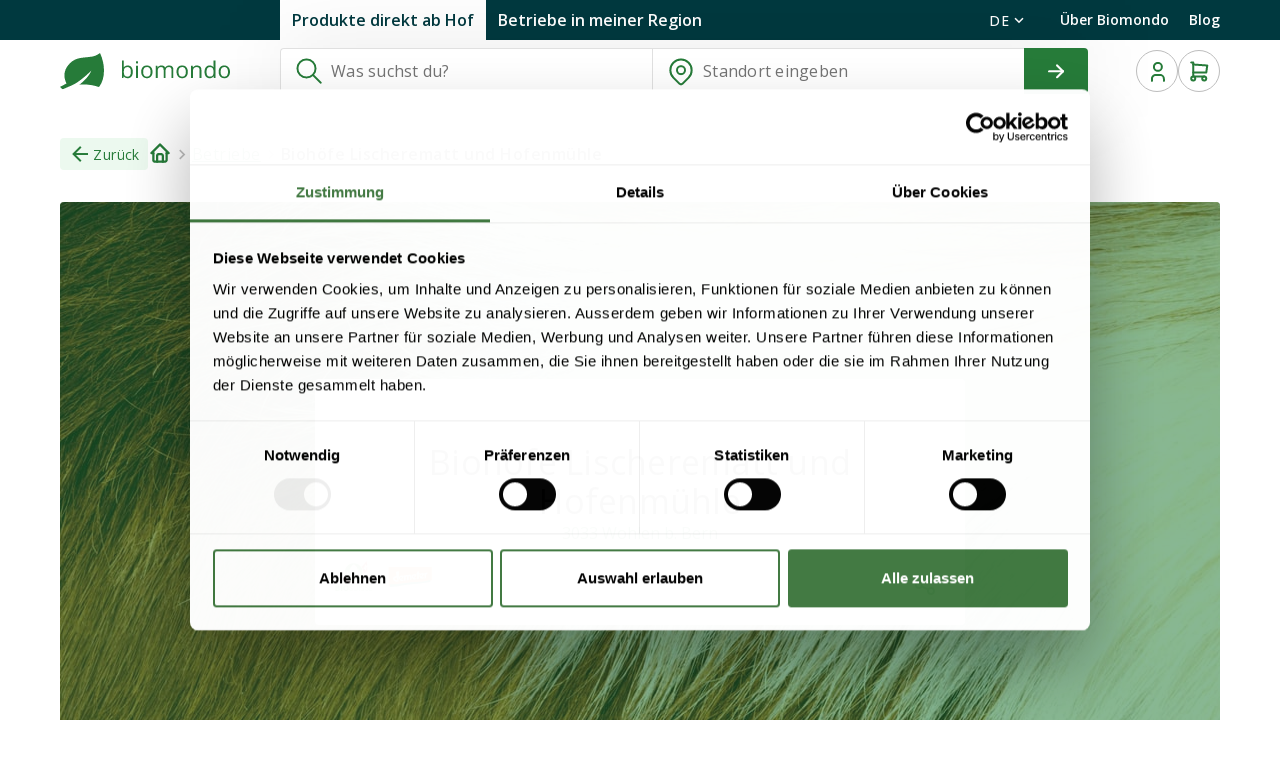

--- FILE ---
content_type: text/css; charset=utf-8
request_url: https://www.biomondo.ch/_nuxt/bis-footer.CFncjYhj.css
body_size: 4139
content:
.c-empty-cart__heading[data-v-fe03e42f]{color:rgb(var(--v-theme-primary));margin-bottom:16px}.c-empty-cart__icon[data-v-fe03e42f]{display:block;height:200px;margin:0 auto 64px;width:205px}.c-empty-cart__link[data-v-fe03e42f]{color:rgb(var(--v-theme-primary));padding:18px;width:100%}.c-empty-cart__text[data-v-fe03e42f]{margin-bottom:32px}@media (max-width:1024px){.c-empty-cart__heading[data-v-fe03e42f]{font-size:24px!important}.c-empty-cart__icon[data-v-fe03e42f]{height:120px;margin-bottom:48px;width:125px}}.c-cart__dialog{margin:0!important;max-height:100%!important;position:fixed!important;right:0;top:0}.c-cart[data-v-4391beb7]{background-color:var(--bis-color-black-green-light);display:flex;flex-direction:column;height:100vh;overflow-y:auto;right:0;top:0;width:620px}.c-cart--expanded[data-v-4391beb7]{width:100%}.c-cart__step[data-v-4391beb7]{display:flex;flex-direction:column;flex-grow:2;justify-content:space-between;margin:auto;max-width:var(--bis-cart-max-width-step-1);padding:32px 32px 0;position:relative;width:100%}.c-cart__step-2[data-v-4391beb7]{justify-content:flex-start;max-width:var(--bis-cart-max-width-step-2);padding:48px 0}.c-cart__step-2-payment-business-name[data-v-4391beb7]{font-weight:400}.c-cart__step-2-payment-chips[data-v-4391beb7]{display:flex;flex-wrap:wrap;gap:8px;margin:16px 0}.c-cart__step-2-payment-chip[data-v-4391beb7]{border-color:var(--bis-color-grey-light);font-size:14px;font-weight:500}.c-cart__step-2-payment-chip--active[data-v-4391beb7]{background-color:rgb(var(--v-theme-primary))!important;color:#fff}.c-cart__step-3-description[data-v-4391beb7]{margin-bottom:32px}.c-cart__step-3-alert[data-v-4391beb7]{margin-top:16px}.c-cart__step-2-payment-divider[data-v-4391beb7]{margin-bottom:32px}.c-cart__confirm[data-v-4391beb7]{background:var(--bis-color-black-green-light);bottom:0;left:0;width:100%}.c-cart__confirm-button[data-v-4391beb7]{display:flex}.c-cart__confirm-button-container[data-v-4391beb7]{width:100%}.c-cart__confirm-button-container--expanded[data-v-4391beb7]{width:calc(var(--bis-order-col-3) + var(--bis-order-col-4) + var(--bis-order-col-5) + 62px)}.c-cart__confirm-button-wrapper[data-v-4391beb7]{display:flex;justify-content:flex-end;width:100%}.c-cart__confirm-costs-container[data-v-4391beb7]{display:flex;gap:32px;justify-content:space-between;width:100%}.c-cart__confirm-costs[data-v-4391beb7]{flex-grow:1;margin-bottom:12px}.c-cart__confirm-total[data-v-4391beb7]{display:flex;justify-content:space-between}.c-cart__confirm-total[data-v-4391beb7]:first-child{margin-top:5px}.c-cart__confirm-total p[data-v-4391beb7]{margin-bottom:4px}.c-cart__confirm-side-costs-toggle-button[data-v-4391beb7]{transition:transform .3s ease-in-out!important}.c-cart__confirm-side-costs-toggle-button--open[data-v-4391beb7]{transform:rotate(180deg)}.c-cart__confirm-side-costs-toggle-button[data-v-4391beb7] i{transform:scale(1.5)}.c-cart__confirm-container[data-v-4391beb7]{margin:auto;max-width:var(--bis-cart-max-width-step-1);padding:0 32px 32px}.c-cart__confirm-container--step-2[data-v-4391beb7]{max-width:var(--bis-cart-max-width-step-2);padding-left:0;padding-right:0}.c-cart__heading[data-v-4391beb7]{display:flex;justify-content:space-between;margin:0 auto;max-width:var(--bis-cart-max-width-step-1);padding:48px 48px 0;width:100%}.c-cart__empty-cart[data-v-4391beb7]{margin:auto;padding:0 48px 24px}.c-cart__action-close[data-v-4391beb7]{height:40px;margin-left:4px;width:40px}.c-cart__action-expand[data-v-4391beb7]{height:40px!important}.c-cart__confirm-total--expanded[data-v-4391beb7]{text-align:left}.c-cart__confirm-total--expanded>.c-cart__confirm-total-price[data-v-4391beb7]{width:calc(var(--bis-order-col-3) + var(--bis-order-col-4) + var(--bis-order-col-5) + 12px)}.c-cart__confirm-total--no-delivery[data-v-4391beb7]{margin-bottom:16px}.c-cart__business-divider[data-v-4391beb7]{margin:48px 0}.c-cart__delivery-method--icon[data-v-4391beb7]{margin-right:8px}.c-cart__delivery-dialog[data-v-4391beb7]{background:#fff;max-width:1000px;padding:64px}.c-cart__delivery-dialog-heading[data-v-4391beb7]{margin-bottom:48px}.c-cart__delivery-dialog-heading--subtext[data-v-4391beb7]{margin-bottom:48px;margin-top:-32px}.c-cart__delivery-form[data-v-4391beb7]{display:flex;gap:8px;margin-left:32px;margin-top:16px}.c-cart__delivery-form-date[data-v-4391beb7]{flex-grow:1}.c-cart__delivery-message[data-v-4391beb7]{flex-grow:9}.c-cart__delivery-form-date--placeholder[data-v-4391beb7]{flex-grow:1;height:86px;width:100%}.c-cart__delivery-option[data-v-4391beb7]{border:1px solid rgb(var(--v-theme-secondary));border-radius:4px;margin-bottom:32px;padding:24px 24px 2px}.c-cart__amount-changed-prompt[data-v-4391beb7]{border-radius:0!important}.c-cart__amount-changed-prompt[data-v-4391beb7] .v-alert__wrapper{margin:auto;max-width:var(--bis-cart-max-width-step-1);padding:0 32px}.c-cart__amount-changed-prompt--expanded[data-v-4391beb7] .v-alert__wrapper{padding:0 48px}.c-cart__delivery-hint[data-v-4391beb7]{color:var(--bis-color-grey-dark);margin-bottom:0}.c-cart__delivery-hint-wrapper[data-v-4391beb7]{margin-left:32px}.c-cart__delivery-dialog-actions[data-v-4391beb7]{display:flex;gap:16px;justify-content:flex-end}.c-cart__delivery-dialog-actions--cancel[data-v-4391beb7]{color:rgb(var(--v-theme-primary))}.c-cart__delivery-option--singular[data-v-4391beb7]{border:none;padding-left:0;padding-right:0}.c-cart__delivery-option--singular .c-cart__delivery-radio[data-v-4391beb7] label{color:#000;font-size:20px}.c-cart__delivery-option--singular .c-cart__delivery-form[data-v-4391beb7]{margin-left:0}.c-cart__delivery-option--singular[data-v-4391beb7] .v-input--selection-controls__input{display:none}.c-cart__no-valid-address[data-v-4391beb7]{border-radius:4px}.c-cart__no-valid-address--button[data-v-4391beb7]{color:var(--bis-color-purple-blue)}.c-cart__address[data-v-4391beb7]{margin-top:16px}.semi-bold[data-v-4391beb7]{font-weight:500}.aligned-right[data-v-4391beb7]{text-align:right}.dark-text[data-v-4391beb7],.dark-text[data-v-4391beb7] span{color:#000}@media (max-width:1024px){.c-cart__step[data-v-4391beb7]{padding:32px 10px 0}.c-cart__heading[data-v-4391beb7]{padding:32px 26px 0}.c-cart__empty-cart[data-v-4391beb7]{padding:0 26px 48px}}@media (max-width:767px){.c-cart[data-v-4391beb7]{height:100%;position:inherit;width:inherit}.c-cart__step[data-v-4391beb7]{padding:32px 0 0}.c-cart__heading-title[data-v-4391beb7]{font-size:24px!important}.c-cart__confirm[data-v-4391beb7]{position:relative}.c-cart__confirm-button-wrapper[data-v-4391beb7]{justify-content:flex-start;width:100%}.c-cart__confirm-button-container--expanded[data-v-4391beb7],.c-cart__confirm-button-container--expanded button[data-v-4391beb7]{width:100%}.c-cart__delivery-form[data-v-4391beb7]{display:flex;flex-direction:column}.c-cart__delivery-dialog[data-v-4391beb7]{padding:16px}.c-cart__confirm-container[data-v-4391beb7]{padding:16px 8px}.c-cart__confirm-container--step-2[data-v-4391beb7]{max-width:var(--bis-cart-max-width-step-2);padding:16px 8px}}.c-header .v-dialog{align-items:flex-end;justify-content:flex-end}.c-header .v-overlay__content{margin:0;max-height:100vh;min-height:100vh}.c-cart .v-btn--variant-outlined{border-color:rgb(var(--v-theme-secondary))}.c-search-zip-dialog__container[data-v-7ab4e30d]{padding:32px}.c-search__zip-title-container[data-v-7ab4e30d]{padding:0!important}.c-search-zip-dialog__title[data-v-7ab4e30d]{margin:0 0 16px;padding:0;word-break:break-word}.c-search-zip-dialog__fertilizer-title[data-v-7ab4e30d]{margin-bottom:40px;padding:0}.c-search-zip-dialog__body[data-v-7ab4e30d]{margin-bottom:32px;padding:0!important}.c-search-zip-dialog__input[data-v-7ab4e30d]{margin-bottom:12px}.c-search-zip-dialog__submit-btn[data-v-7ab4e30d]{font-size:14px}.c-search-zip-dialog__button-container[data-v-7ab4e30d]{align-items:center;display:flex;justify-content:center;width:100%}.c-search-zip-dialog__close-button[data-v-7ab4e30d]{color:rgb(var(--v-theme-primary));padding:16px 32px 0}.c-search__zip-login-icon-container[data-v-7ab4e30d]{margin-right:8px}.c-search-zip-dialog__login-link[data-v-7ab4e30d]{align-items:center;display:flex;justify-content:center;margin-left:auto;padding:18px 32px;text-decoration:none}.c-search-zip-dialog__login-link-persistent[data-v-7ab4e30d]{margin-left:0}.c-search-zip-dialog__invalid-address-message[data-v-7ab4e30d]{text-align:center;width:100%}.c-search-confirm-origin__radio[data-v-7ab4e30d]{align-items:flex-start;display:flex}.c-search-confirm-origin__radio-with-zip[data-v-7ab4e30d]{align-items:center}.c-search-confirm-origin__label[data-v-7ab4e30d]{display:flex;flex-direction:column;font-size:1rem}.c-search-confirm-origin__label[data-v-7ab4e30d]:hover{cursor:pointer}.c-search-confirm-origin__underlabel[data-v-7ab4e30d]{font-size:.75rem}.c-search-confirm-origin__label-with-zip[data-v-7ab4e30d]{align-items:center;flex-direction:row;justify-content:center}.c-search-confirm-origin__label-with-zip .c-search-zip-dialog__input[data-v-7ab4e30d]{display:inline-block;margin:auto auto auto 24px;padding-top:24px}@media (max-width:767px){.c-search-zip-dialog__icon[data-v-7ab4e30d]{display:none}.c-search-zip-dialog__container[data-v-7ab4e30d]{padding:16px}.c-search-zip-dialog__close-button[data-v-7ab4e30d]{padding:12px 16px}.c-search-zip-dialog[data-v-7ab4e30d]{margin:16px!important}}.c-header[data-v-b75fbe85]{align-content:flex-start;align-items:flex-start;background-color:var(--bis-layout-background-color-header,#fff);display:flex;flex-wrap:wrap;height:116px;justify-content:center;left:0;position:fixed;right:0;top:0;z-index:7}.c-header--green[data-v-b75fbe85]{background-color:var(--bis-color-black-green-light)}.c-header__home[data-v-b75fbe85]{background:url(../icons/biomondo_logo.svg) 50%;background-size:172px 40px;height:40px;width:172px}.c-header__bio-suisse[data-v-b75fbe85]{background-position:50%;background-size:172px 55px;height:55px;margin-left:48px;margin-top:-8px;width:172px}.c-header__logo-wrapper[data-v-b75fbe85]{display:flex}.c-header__actions[data-v-b75fbe85]{align-items:center;display:flex;gap:8px}.c-header__mobile-search[data-v-b75fbe85]{border-color:var(--bis-color-grey)}.c-header .v-btn.v-btn--rounded[data-v-b75fbe85]{height:42px!important;min-width:42px!important;padding:0}.c-header__content[data-v-b75fbe85]{width:100%}.c-header__content-top[data-v-b75fbe85]{background:rgb(var(--v-theme-blackgreen));height:40px}.c-header__content-top-inner[data-v-b75fbe85]{align-items:center;display:flex;justify-content:space-between;margin:auto;max-width:var(--bis-layout-width-main-content,1599px);width:calc(100% - var(--bis-layout-side-margin)*2)}.c-header__content-top-actions[data-v-b75fbe85],.c-header__content-top-options[data-v-b75fbe85]{display:flex}.c-header__content-top-actions[data-v-b75fbe85]{margin-left:220px}.c-header__content-top-action-toggle[data-v-b75fbe85]{background:none;border:0;box-shadow:none;color:#fff;display:block;font-weight:600;height:100%;padding:8px 12px}.c-header__content-top-action-toggle[data-v-b75fbe85]:hover:not(.c-header__content-top-action-toggle--active){background:#326165;border:none!important}.c-header__content-top-action-toggle--active[data-v-b75fbe85]{background:#fff;color:rgb(var(--v-theme-blackgreen))}.c-header__content-top-option-link[data-v-b75fbe85]{color:#fff;display:block;font-size:14px;font-weight:600;height:100%;height:40px;line-height:40px;text-decoration:none}.c-header__content-top--home[data-v-b75fbe85]{background:#fff}.c-header__content-top--home .c-header__content-top-option-link[data-v-b75fbe85]{color:rgb(var(--v-theme-primary))}.c-header__content-top-option-link--blog[data-v-b75fbe85]{margin-left:20px}.c-header__content-main[data-v-b75fbe85]{align-items:center;display:flex;justify-content:space-between;margin:auto;max-width:var(--bis-layout-width-main-content,1599px);padding:8px 0;width:calc(100% - var(--bis-layout-side-margin)*2)}.c-header__search[data-v-b75fbe85]{flex-grow:1;height:46px;margin:0 48px}.c-header__cart[data-v-b75fbe85]{height:42px;width:42px}.c-header__cart[data-v-b75fbe85] .v-btn__content,.c-header__new-product[data-v-b75fbe85] .v-btn__content{-moz-column-gap:4px;column-gap:4px;padding:0 4px}.c-header__cart[data-v-b75fbe85] svg circle,.c-header__cart[data-v-b75fbe85] svg path{stroke:rgb(var(--v-theme-primary))}.c-header__menu-item[data-v-b75fbe85]{align-items:center;border-bottom:1px solid var(--bis-color-grey-light);display:flex;gap:10px}.c-header__menu-item[data-v-b75fbe85] .v-list-item__content{display:flex;gap:10px}.c-header__menu-item p[data-v-b75fbe85]{margin-bottom:0}.c-header__menu-item--profile[data-v-b75fbe85]{border-bottom:none;padding:16px 0}.c-header__menu-item--not-profile[data-v-b75fbe85]{padding:0}.c-header__menu-list-item[data-v-b75fbe85]{border-bottom:1px solid var(--bis-color-grey-light)}.c-header__languages[data-v-b75fbe85]{display:none;padding:12px 16px}.c-header__language[data-v-b75fbe85]{text-transform:uppercase}.c-header__language-menu-list[data-v-b75fbe85]{padding:0}.c-header__language[data-v-b75fbe85]:not(:first-child):before{content:" ·";display:inline-block;padding-left:8px}.c-header__language[data-v-b75fbe85]:focus,.c-header__language[data-v-b75fbe85]:hover{text-decoration:underline}.c-header__language[data-v-b75fbe85]:focus:before,.c-header__language[data-v-b75fbe85]:hover:before{text-decoration:none}.c-header__language.nuxt-link-exact-active[data-v-b75fbe85]{font-weight:700}.c-header__language-menu-button[data-v-b75fbe85]{height:40px!important;margin-right:16px;text-transform:uppercase!important}.c-header__language-menu-list-item[data-v-b75fbe85]{text-transform:uppercase}.v-menu__content a[data-v-b75fbe85]{color:#000;text-decoration:none}.c-header__logout[data-v-b75fbe85]{color:rgb(var(--v-theme-primary));display:block;margin:16px 0 8px}.c-header__login[data-v-b75fbe85]{color:#fff;margin-bottom:10px;margin-top:10px}.c-header__register[data-v-b75fbe85]{color:rgb(var(--v-theme-primary))!important}.c-header__count-icon[data-v-b75fbe85]{padding-left:unset!important;padding-right:unset!important;position:relative}.c-header__cart-count[data-v-b75fbe85]{align-items:center;background-color:#d21e1f;border-radius:50%;color:#fff;display:flex;font-size:14px;height:20px;justify-content:center;padding:4px;position:absolute;right:-8px;top:-8px;width:20px;z-index:1}.c-header__location[data-v-b75fbe85]{height:42px!important}.c-header__location--mobile[data-v-b75fbe85]{display:none}.c-header__categories[data-v-b75fbe85]{align-items:center;display:flex;justify-content:space-between;max-width:var(--bis-layout-width-main-content,1599px);width:calc(100% - var(--bis-layout-side-margin)*2)}.c-header__category-list[data-v-b75fbe85]{display:flex;flex-direction:row;gap:24px;list-style:none;padding-left:0}.c-header__category-item[data-v-b75fbe85]{padding:16px 0}.c-header__category-link[data-v-b75fbe85]{color:#000000de;text-decoration:none}.c-header__category-link[data-v-b75fbe85]:hover{color:rgb(var(--v-theme-primary))}.c-header__category-label[data-v-b75fbe85]{font-size:20px;font-weight:600}.c-header__category-item--active[data-v-b75fbe85],.c-header__category-sub-item--active[data-v-b75fbe85]{box-shadow:inset 0 -4px rgb(var(--v-theme-primary))}.c-header__category-item--active>.c-header__category-link[data-v-b75fbe85]{color:rgb(var(--v-theme-primary))}.c-header--with-rootcategories[data-v-b75fbe85]{height:auto}.c-header__subcategories[data-v-b75fbe85]{display:flex;flex-wrap:wrap}.c-header--with-subcategories[data-v-b75fbe85]{height:auto}.c-header--with-border[data-v-b75fbe85]{border-bottom:2px solid var(--bis-color-grey-light)}.c-header__subcategory-menu-button[data-v-b75fbe85]{border-radius:0;height:46px!important;padding-left:0!important;text-transform:none}.c-header__navigation[data-v-b75fbe85]{align-items:center;display:flex}.c-header--home[data-v-b75fbe85]{background:transparent;position:absolute}.c-header--home .c-header__home[data-v-b75fbe85]{background-size:287px 67px;filter:brightness(0) invert(1);height:67px;width:287px}.c-header--home .c-header__content-main[data-v-b75fbe85]{padding-top:32px;width:100%}.c-header--home--scroll[data-v-b75fbe85]{background:#fff;position:fixed}.c-header--home--scroll .c-header__home[data-v-b75fbe85]{background-size:172px 40px;filter:brightness(1) invert(0);height:40px;width:172px}.c-header--home--scroll .c-header__content-main[data-v-b75fbe85]{margin-bottom:16px;padding:16px 0 8px}.c-header--home--scroll .c-header__content-top[data-v-b75fbe85]{background:rgb(var(--v-theme-blackgreen))}.c-header--home--scroll .c-header__content-top--home .c-header__content-top-option-link[data-v-b75fbe85]{color:#fff}.c-header__search-wrapper--small[data-v-b75fbe85]{display:none;width:100%}.c-header__mobile-menu-header-top[data-v-b75fbe85]{display:flex;justify-content:space-between;padding:24px}.c-header__language-menu-mobile[data-v-b75fbe85]{padding:0 24px 16px}.c-header__language-menu-mobile-item[data-v-b75fbe85]{margin-right:24px;text-decoration:none;text-transform:uppercase!important}.c-header__language-menu-mobile-item--active[data-v-b75fbe85]{color:rgb(var(--v-theme-primary))!important;font-weight:600}.c-header__menu-name[data-v-b75fbe85]{color:#000!important;font-size:14px;font-weight:400;letter-spacing:normal!important;margin-left:4px}.c-header__menu-button--with-name[data-v-b75fbe85]{padding:0 8px!important}.green-bg[data-v-b75fbe85]{background:#fff}.c-header__landing[data-v-b75fbe85]{max-width:var(--bis-layout-width-main-content,1599px);padding:0 64px;width:100%}.c-header__search-field-mobile-placeholder[data-v-b75fbe85]{box-shadow:0 0 40px #0000001a;flex:1;margin:0 16px}.c-header__search-field-mobile-field[data-v-b75fbe85]{width:100%}.c-header__search-field-mobile-field[data-v-b75fbe85] .v-field{border:1px solid #e0e0e0!important;border-radius:4px;box-shadow:none!important;font-size:1rem!important;min-height:40px!important}.c-header__search-field-mobile-field[data-v-b75fbe85] .v-field label{color:var(--bis-color-grey-dark);opacity:1;top:24%;transform:none!important}.c-header__search-field-mobile-field[data-v-b75fbe85] .v-field__input{min-height:40px;padding-bottom:8px;padding-top:8px}.c-header__search-field-mobile-field[data-v-b75fbe85] .v-field__overlay{display:none}@media (max-width:1060px){.c-header__landing[data-v-b75fbe85]{padding:0}}.c-header__landing .c-header__home[data-v-b75fbe85]{margin-top:30px}.c-header__landing .c-header__logo-wrapper[data-v-b75fbe85]{display:flex;justify-content:space-between}.c-header__landing .c-header__logo-wrapper .c-header__bio-suisse-wrap[data-v-b75fbe85]{background-color:rgb(var(--v-theme-primary));border-radius:0 0 4px 4px;max-height:76px;padding:16px}.c-header__landing .c-header__logo-wrapper .c-header__bio-suisse[data-v-b75fbe85]{margin-left:0}@media (max-width:1919px){.c-header__categories[data-v-b75fbe85],.c-header__content-main[data-v-b75fbe85]{margin:auto}.c-header__mode[data-v-b75fbe85]{margin:20px var(--bis-layout-side-margin)}}@media (min-width:768px) and (max-width:1023px){.c-header[data-v-b75fbe85]{height:172px}.c-header--home--scroll .c-header__content-main[data-v-b75fbe85]{margin-bottom:4px}.c-header__search[data-v-b75fbe85]{margin:0 var(--bis-layout-side-margin)}}@media (max-width:767px){.c-header[data-v-b75fbe85]{height:64px;transform:translateZ(0);transition:all .2s ease-out}.c-header__search-wrapper--small[data-v-b75fbe85]{display:block}.c-header__menu-name[data-v-b75fbe85]{display:none}.c-header--search-dialog-open[data-v-b75fbe85]{height:100vh;z-index:6}.c-header--hidden[data-v-b75fbe85]{box-shadow:none;transform:translate3d(0,-100%,0)}.c-header--green-about[data-v-b75fbe85]{background-color:#fff!important;border-bottom:1px solid var(--bis-color-grey-light)}.c-header__search[data-v-b75fbe85]{display:none}.c-header--search-dialog-open .c-header__search[data-v-b75fbe85]{display:block}.c-header.c-header--with-search[data-v-b75fbe85]{height:auto!important}.c-header.c-header--with-search .c-header__search[data-v-b75fbe85]{display:block}.c-header__actions[data-v-b75fbe85]{-moz-column-gap:8px;column-gap:8px}.c-header__location[data-v-b75fbe85]{display:none}.c-header__location--mobile[data-v-b75fbe85]{display:block}.c-header__menu[data-v-b75fbe85]{width:270px}.c-header__menu-button[data-v-b75fbe85]{margin-left:0;padding:0 8px!important}.c-header__menu-icon[data-v-b75fbe85]{margin-right:0}.c-header__home[data-v-b75fbe85]{background:url(../icons/biomondo_logo-small.svg) 50%!important;background-size:32px 32px!important;height:32px!important;width:32px!important}.c-header--home:not(.c-header--search-dialog-open) .c-header__home[data-v-b75fbe85]{background:url(../icons/biomondo_logo.svg) 50%!important;background-size:146px 34px!important;height:34px!important;width:146px!important}.c-header__landing .c-header__home[data-v-b75fbe85]{background-size:240px 56px!important;height:56px!important;width:240px!important}.c-header__bio-suisse[data-v-b75fbe85],.c-header__bio-suisse-wrap[data-v-b75fbe85],.c-header__new-product[data-v-b75fbe85]{display:none}}@media (max-width:516px){.c-header__new-product-label[data-v-b75fbe85]{height:1px;left:-10000px;overflow:hidden;position:absolute;width:1px}}@media (max-width:374px){.c-header__mode-switcher.v-btn.caption[data-v-b75fbe85]{font-size:.6em!important}}@media print{.c-header[data-v-b75fbe85]{position:static}.c-header--with-border[data-v-b75fbe85]{border-bottom:none}.c-header__cart[data-v-b75fbe85],.c-header__categories[data-v-b75fbe85],.c-header__home[data-v-b75fbe85],.c-header__menu-button[data-v-b75fbe85],.c-header__new-product[data-v-b75fbe85],.c-header__search[data-v-b75fbe85]{display:none}.c-header__location[data-v-b75fbe85]{display:block!important}}.remove-active-class[data-v-b75fbe85]:before{background:#fff}.remove-active-class[data-v-b75fbe85]:hover:before{background:#0000004d}.c-header__subcategory-menu-button[data-v-b75fbe85] .v-btn__content{opacity:1!important}.c-header__menu-detached{transform:translateY(10px)}.c-header__menu-detached .v-list-item--active:before{opacity:0!important}.c-header__menu-button-item:before{background:none!important}.c-header__search .v-field,.c-header__search .v-field__field,.c-header__search .v-field__prepend-inner{align-items:center;display:flex;height:46px}.c-header__search .v-field label{top:29%!important}@media screen and (max-width:767px){.c-header__menu-detached{background:#fff;border-radius:0;box-shadow:none;height:100%;left:0!important;max-height:100%!important;max-width:100vw!important;position:fixed;top:0!important;transform:none;width:100vw;z-index:202!important}}.c-footer[data-v-54e850ce]{background:rgb(var(--v-theme-primary));margin-left:calc(var(--bis-layout-side-margin)*-1);width:100vw;z-index:1}.c-footer__bottom-section[data-v-54e850ce],.c-footer__top-section[data-v-54e850ce]{padding:0 var(--bis-layout-side-margin)}.c-footer__bottom-section[data-v-54e850ce]{background:#1e602d}.c-footer__inner-container[data-v-54e850ce]{display:grid;grid-template-columns:repeat(12,1fr);max-width:1350px;grid-column-gap:32px;margin:auto}.c-footer__top-container[data-v-54e850ce]{padding:64px 0}.c-footer__biomondo-logo-container[data-v-54e850ce]{grid-column-end:5;grid-column-start:1}.c-footer__biomondo-logo[data-v-54e850ce]{background:url(../icons/biomondo_logo.svg) 50% no-repeat;background-size:cover;display:block;filter:brightness(0) invert(1);height:60px;width:258px}.c-footer__biomondo-tagline[data-v-54e850ce]{color:#fff;margin-top:16px;padding-left:91px;padding-right:64px}.c-footer__biomondo-tagline p[data-v-54e850ce]{margin-bottom:0}.c-footer__biomondo-tagline strong[data-v-54e850ce]{display:block;margin-bottom:8px}.c-footer__categories[data-v-54e850ce]{grid-column-end:9;grid-column-start:5;margin-top:60px}.c-footer__links-container[data-v-54e850ce]{grid-column-end:13;grid-column-start:9;margin-top:68px}.c-footer__categories-list[data-v-54e850ce],.c-footer__links-list[data-v-54e850ce]{list-style:none;padding-left:0}.c-footer__categories-list li[data-v-54e850ce]{font-size:24px;margin-bottom:12px}.c-footer__links-list li[data-v-54e850ce]{margin-bottom:8px}.c-footer__categories-list li a[data-v-54e850ce],.c-footer__links-list li a[data-v-54e850ce]{color:#fff;text-decoration:none}.c-footer__links-list li a[data-v-54e850ce]:hover{border-bottom:1px solid var(--bis-color-green-transperent);color:var(--bis-color-green-transperent)}.c-footer__categories-list li a[data-v-54e850ce]:hover{border-bottom:2px solid var(--bis-color-green-transperent);color:var(--bis-color-green-transperent)}.c-footer__newsletter-title[data-v-54e850ce]{color:#fff;margin-bottom:8px;margin-top:24px}.c-footer__newsletter-link[data-v-54e850ce]{margin-left:8px}.c-footer__bio-suisse[data-v-54e850ce],.c-footer__bio-suisse--mobile[data-v-54e850ce]{align-self:flex-end;background-position:50%;background-repeat:no-repeat;background-size:172px 55px;display:block;grid-column-end:9;grid-column-start:5;height:55px;margin:20px 0 24px;width:172px}.c-footer__bio-suisse--mobile[data-v-54e850ce]{display:none}.c-footer__bio-news-container[data-v-54e850ce]{align-self:flex-end;grid-column-end:12;grid-column-start:9;margin:20px 0 24px}.c-footer__bio-news-link[data-v-54e850ce]{align-items:flex-end;color:#fff;display:flex;font-size:12px;gap:16px;text-decoration:none}.c-footer__bio-news-link-text[data-v-54e850ce]{margin-bottom:0;width:140px}.c-footer__bio-news-link-logo[data-v-54e850ce]{margin-bottom:4px;width:100px}.c-footer__bottom-divider[data-v-54e850ce]{background:rgb(var(--v-theme-primary));display:none;width:2px}@media (max-width:1023px){.c-footer__biomondo-logo-container[data-v-54e850ce]{grid-column-end:13;padding-left:24px}.c-footer__categories[data-v-54e850ce],.c-footer__links-container[data-v-54e850ce]{grid-column-end:13;grid-column-start:1;margin-top:48px;padding-left:91px}.c-footer__links-container[data-v-54e850ce]{display:flex;gap:16px}.c-footer__newsletter-title[data-v-54e850ce]{margin-top:0}.c-footer__newsletter-links[data-v-54e850ce],.c-footer__public-links-list[data-v-54e850ce]{flex:1}.c-footer__bottom-container[data-v-54e850ce]{display:flex}.c-footer__bio-news-container[data-v-54e850ce],.c-footer__bio-suisse[data-v-54e850ce],.c-footer__bio-suisse--mobile[data-v-54e850ce]{flex:1}.c-footer__bottom-divider[data-v-54e850ce]{display:block}}@media (max-width:767px){.c-footer__bio-suisse[data-v-54e850ce]{display:none}.c-footer__bio-suisse--mobile[data-v-54e850ce]{background-size:200px 70px;display:block!important;height:81px;width:95px}.c-footer__links-container[data-v-54e850ce]{flex-direction:column;padding-left:calc(32px - var(--bis-layout-side-margin))}.c-footer__categories[data-v-54e850ce]{margin-left:calc(var(--bis-layout-side-margin)*-1);padding-left:0;width:100vw}.c-footer__categories ul li[data-v-54e850ce]{border-bottom:1px solid hsla(0,0%,100%,.2);border-top:1px solid hsla(0,0%,100%,.2);margin-bottom:0;padding:16px 32px}.c-footer__bio-news-link[data-v-54e850ce]{align-items:center;flex-direction:column;gap:32px}.c-footer__bio-news-link p[data-v-54e850ce]{text-align:center}}@media (min-width:1920px){.c-footer[data-v-54e850ce]{margin-left:0}}


--- FILE ---
content_type: text/css; charset=utf-8
request_url: https://www.biomondo.ch/_nuxt/bis-complete-order-list.s9UfrFi-.css
body_size: 1543
content:
.c-order-item__actions[data-v-c517d0b2]{align-items:stretch;display:flex;gap:12px;margin-top:12px}.c-order-item__action-price[data-v-c517d0b2]{align-items:center;display:flex;flex:1 0 auto;font-weight:bolder;justify-content:flex-end}.c-order-item__amount[data-v-c517d0b2]{-moz-column-gap:8px;column-gap:8px;display:flex}.c-order-item__quantity-modifier[data-v-c517d0b2]{align-items:center;background:rgb(var(--v-theme-primary));border:none;border-radius:4px;color:#fff;display:flex;font-weight:400!important;height:56px;justify-content:stretch;padding:0 8px;width:42px}.c-order-item__quantity-modifier--disabled[data-v-c517d0b2]{opacity:.3}.c-order-item__details[data-v-c517d0b2]{display:flex;flex-direction:row}.c-order-item__details--collapsed[data-v-c517d0b2]{align-items:flex-start;-moz-column-gap:16px;column-gap:16px}.c-order-item__details--expanded[data-v-c517d0b2]{align-items:center;row-gap:8px}.c-order-item__details--checkout[data-v-c517d0b2]{align-items:center}.c-order-item__description-image[data-v-c517d0b2]{position:relative}.c-order-item__description-image-counter[data-v-c517d0b2]{background:#fff;border-radius:6px;bottom:4px;font-weight:600;min-height:32px;min-width:32px;padding:4px;position:absolute;right:4px;text-align:center}.c-order-item__description[data-v-c517d0b2]{display:flex}.c-order-item__description--collapsed[data-v-c517d0b2]{flex:1 0 0;flex-direction:column;margin-top:-4px}.c-order-item__description--expanded[data-v-c517d0b2]{-moz-column-gap:20px;column-gap:20px;padding-bottom:8px;width:var(--bis-order-col-0)}.c-order-item__entry[data-v-c517d0b2]:not(:last-child){padding-right:var(--bis-order-col-gap)}.c-order-item__entry-label[data-v-c517d0b2]{display:none}.c-order-item__amount--expanded[data-v-c517d0b2]{width:var(--bis-order-col-1)}.c-order-item__amount .v-text-field__suffix[data-v-c517d0b2]{color:var(--bis-color-grey-dark)}.c-order-item__price[data-v-c517d0b2]{width:var(--bis-order-col-2)}.c-order-item__info-unit-tax[data-v-c517d0b2],.c-order-item__price-info p[data-v-c517d0b2]{margin-bottom:0}.c-order-item__tax[data-v-c517d0b2]{width:var(--bis-order-col-4)}.c-order-item__total[data-v-c517d0b2]{width:var(--bis-order-col-3)}.c-order-item__total--no-tax[data-v-c517d0b2]{width:calc(var(--bis-order-col-3) + var(--bis-order-col-4))}.c-order-item__extra[data-v-c517d0b2]{display:flex;flex:1;justify-content:flex-end}.c-order-item__description-content[data-v-c517d0b2]{display:flex;flex-direction:column;justify-content:center;row-gap:8px}.c-order-item__description-image[data-v-c517d0b2]{background-color:var(--bis-color-green-light);border-radius:10px;flex:0 0 88px;height:88px;width:88px}.c-order-item__description-info>strong>a[data-v-c517d0b2]{color:#000;text-decoration:none}.c-order-item__description-info--checkout>a[data-v-c517d0b2]{font-weight:400!important}.c-order-item__amount-info[data-v-c517d0b2]{margin-bottom:-30px;width:140px}.equal-flex[data-v-c517d0b2]{flex-grow:1}.c-order-item__info[data-v-c517d0b2]{display:flex;flex-direction:column;padding-left:17px}.c-order-item__total-delete[data-v-c517d0b2]{display:block;justify-self:flex-end;margin-right:0;min-height:56px!important;min-width:56px!important}.c-order-item__chip[data-v-c517d0b2]{font-size:12px;width:-moz-fit-content;width:fit-content}.c-order-item__chip--warning[data-v-c517d0b2]{color:#000!important}.c-order-item__chips[data-v-c517d0b2]{display:flex;flex-wrap:wrap;gap:8px}.c-order-item__price-info--caption[data-v-c517d0b2]{color:var(--bis-color-grey-dark)}.c-order-item__action-price--mobile[data-v-c517d0b2]{display:none}.c-order-item__description-info-title[data-v-c517d0b2]{display:flex;justify-content:space-between}.c-order-item__description-info-title[data-v-c517d0b2] a{color:#000;font-weight:600;text-decoration-line:none}.c-order-item__delivery-message-field[data-v-c517d0b2] .v-input__control{background:var(--bis-color-grey-very-light)}.c-order-item__delivery-message-field[data-v-c517d0b2] .v-input__control .v-field{border-color:var(--bis-color-grey-light)}.hidden[data-v-c517d0b2]{opacity:0}.disabled[data-v-c517d0b2]{opacity:.5}.c-order-item__total-price--cart[data-v-c517d0b2]{display:none}@media (max-width:1023px){.c-order-item__details[data-v-c517d0b2]{align-items:center;flex-direction:row}.c-order-item__description[data-v-c517d0b2]{justify-content:flex-start}.c-order-item__entry-label[data-v-c517d0b2]{display:block}.c-order-item__action-price[data-v-c517d0b2],.c-order-item__formatted-price[data-v-c517d0b2]{display:none}.c-order-item__action-price--mobile[data-v-c517d0b2]{display:block;font-weight:600}.c-order-item__description-info-title[data-v-c517d0b2] a{font-weight:400}}@media (max-width:767px){.c-order-item__details--cart[data-v-c517d0b2]{align-items:flex-start}.c-order-item__description-image[data-v-c517d0b2]{background-color:var(--bis-color-green-light);border-radius:4px;flex:0 0 52px;height:52px;width:52px}.c-order-item__description-image-counter[data-v-c517d0b2]{display:none}.c-order-item__quantity-modifier[data-v-c517d0b2]{height:52px}.c-order-item__total-delete[data-v-c517d0b2]{min-height:52px;min-width:52px}.c-order-item__delivery-message-field[data-v-c517d0b2] .v-input__control{max-height:52px}.c-order-item__details[data-v-c517d0b2]{position:relative;width:100%}.c-order-item__description[data-v-c517d0b2]{display:block}.c-order-item__actions[data-v-c517d0b2]{flex-wrap:wrap;justify-content:space-between}.c-order-item__amount[data-v-c517d0b2]{max-width:70%}.c-order-item__entry[data-v-c517d0b2]:not(:last-child){padding-right:0}.c-order-item__total-price--cart[data-v-c517d0b2]{display:block}}.c-order-item[data-v-671116d3]{background:#fff;border-radius:4px;height:auto;padding:20px;width:100%}.c-order-item--collapsed[data-v-671116d3]{padding:none}.c-order-item--expanded[data-v-671116d3]{border:1px solid var(--bis-color-grey-light);border-radius:4px;margin:22px 0;padding:30px}.c-order-item__business[data-v-671116d3]{margin-bottom:16px}.c-order-item__business-name.text-h5[data-v-671116d3]{font-weight:600}.c-order-item__business-name--checkout.text-h5[data-v-671116d3]{font-size:16px!important;margin-bottom:8px}.c-order-item__business-form[data-v-671116d3]{-moz-column-gap:10px;column-gap:10px;display:flex;margin-bottom:2rem;width:min(45rem,100%)}.c-order-item__details-heading[data-v-671116d3]{display:flex}.c-order-item__description[data-v-671116d3]{width:var(--bis-order-col-0)}.c-order-item__entry[data-v-671116d3]:not(:last-child){padding-right:var(--bis-order-col-gap)}.c-order-item__mobile-line-label[data-v-671116d3]{display:none}.c-order-item__amount[data-v-671116d3]{width:var(--bis-order-col-1)}.c-order-item__divider[data-v-671116d3]{margin:16px 0}.c-order-item__overview[data-v-671116d3]{display:flex;flex-direction:column;row-gap:16px}.c-order-item__price[data-v-671116d3]{width:var(--bis-order-col-2)}.c-order-item__info-unit-price[data-v-671116d3]{margin-bottom:0}.c-order-item__total[data-v-671116d3]{display:flex;flex-direction:column}.c-order-item__tax[data-v-671116d3]{display:flex}.c-order-item__spacer[data-v-671116d3]{display:inline-block;width:var(--bis-order-col-5)}.c-order-item__spacer-large[data-v-671116d3]{display:inline-block;width:12%}.c-order-item__calculation[data-v-671116d3]{display:flex;flex-direction:column;gap:4px;margin-top:24px}.c-order-item__calculation-line[data-v-671116d3]{border-radius:4px;display:flex;justify-content:space-between;padding:8px 12px;width:100%}.c-order-item__calculation__total-value[data-v-671116d3]{background:var(--bis-color-grey-light);border-radius:4px}.c-order-item__calculation__delivery-value[data-v-671116d3]{background:var(--bis-color-grey-very-light);border-radius:4px}.c-order-item__label-text[data-v-671116d3]{margin-bottom:0;margin-left:8px}.c-order-item__discount[data-v-671116d3]{--discount-border-spacing:8px;background-color:#fff4d9;border-radius:4px;display:flex;flex-wrap:wrap;padding:var(--discount-border-spacing) 0;row-gap:4px}.c-order-item__discount--collapsed[data-v-671116d3]{justify-content:space-between;padding:var(--discount-border-spacing)}.c-order-item__discount-label[data-v-671116d3]{padding-left:var(--discount-border-spacing);width:calc(var(--bis-order-col-0) + var(--bis-order-col-1) + var(--bis-order-col-2))}.c-order-item__discount-label--collapsed[data-v-671116d3]{padding:0;width:unset}.c-order-item__discount-message[data-v-671116d3]{margin-bottom:0;padding-left:calc(var(--bis-order-col-0) + var(--bis-order-col-1) + var(--bis-order-col-2));padding-right:var(--discount-border-spacing)}.c-order-item__discount-message--collapsed[data-v-671116d3]{padding:0;width:100%}.c-order-item__discount-value[data-v-671116d3]{width:calc(var(--bis-order-col-3) + var(--bis-order-col-4))}.c-order-item__discount-value--collapsed[data-v-671116d3]{width:unset}.c-order-item__calculation p[data-v-671116d3]{display:inline-block;margin-bottom:0}.c-order-item__with-tax[data-v-671116d3],.c-order-item__without-tax[data-v-671116d3]{text-align:left}.c-order-item__calculation-detail-text[data-v-671116d3]{margin-left:calc(var(--bis-order-col-0) + var(--bis-order-col-1) + var(--bis-order-col-2));margin-right:var(--bis-order-col-5)}.c-order-item__calculation-detail-text>p[data-v-671116d3]{margin-bottom:0}.bold[data-v-671116d3]{font-weight:700}@media (max-width:1279px){.c-order-item__calculation-detail-text[data-v-671116d3]{margin:0}.c-order-item__details-heading[data-v-671116d3]{display:none}.c-order-item__label[data-v-671116d3]{width:100%}.c-order-item__mobile-line[data-v-671116d3]{display:flex;flex-direction:row;justify-content:space-between;margin-bottom:0;width:auto}.c-order-item__mobile-line-label[data-v-671116d3]{display:block;margin-bottom:0;width:auto}.c-order-item__mobile-line-value[data-v-671116d3]{margin-bottom:0;width:auto}.c-order-item__spacer[data-v-671116d3]{display:none}}@media (max-width:1023px){.c-order-item__discount[data-v-671116d3]{justify-content:space-between;padding:var(--discount-border-spacing)}.c-order-item__discount-label[data-v-671116d3]{padding:0;width:unset}.c-order-item__discount-message[data-v-671116d3]{padding:0;width:100%}.c-order-item__discount-value[data-v-671116d3]{width:unset}}@media (max-width:767px){.c-order-item__delivery-dialog[data-v-671116d3]{padding:16px}.c-order-item__delivery-form[data-v-671116d3]{flex-direction:column;gap:0}.c-order-item__business-form[data-v-671116d3]{flex-direction:column}.c-order-item__business-name.text-h5[data-v-671116d3]{font-size:20px!important;font-weight:600}}.c-complete-order-list-business--collapsed[data-v-fd822bd3]{margin-bottom:24px}.c-complete-order-list-business--checkout[data-v-fd822bd3]{border-bottom:1px solid var(--bis-color-grey-light);margin-bottom:0}.c-complete-order-list-business--checkout[data-v-fd822bd3]:last-of-type{border-bottom:none;margin-bottom:24px}@media (max-width:1039px){.c-complete-order-list-business--cart[data-v-fd822bd3]{border-bottom:1px solid var(--bis-color-grey-light)}.c-complete-order-list-business--cart[data-v-fd822bd3]:last-of-type{border-bottom:none}}


--- FILE ---
content_type: text/css; charset=utf-8
request_url: https://www.biomondo.ch/_nuxt/bis-cart-convert-guest-dialog.CyyZROVR.css
body_size: 159
content:
.c-cart-guest-dialog__container[data-v-33a878bc]{padding:64px}.c-cart-guest-dialog__title[data-v-33a878bc]{margin:0 0 32px;padding:0;white-space:normal;word-break:break-word}.c-cart-guest-dialog__title-container[data-v-33a878bc]{padding:0!important}.c-cart-guest-dialog__body[data-v-33a878bc]{margin-bottom:48px;padding:0!important}.c-cart-guest-dialog__close-button[data-v-33a878bc]{color:rgb(var(--v-theme-primary));padding:16px 32px 0}.c-cart-guest-dialog__actions[data-v-33a878bc]{display:flex;gap:16px;justify-content:flex-end}@media (max-width:767px){.c-cart-guest-dialog__icon[data-v-33a878bc]{display:none}.c-cart-guest-dialog__container[data-v-33a878bc]{padding:16px}.c-cart-guest-dialog__close-button[data-v-33a878bc]{padding:12px 16px}.c-cart-guest-dialog__actions[data-v-33a878bc]{display:block}.c-cart-guest-dialog__actions[data-v-33a878bc] .v-btn{margin-bottom:8px;width:100%}.c-cart-guest-dialog__actions[data-v-33a878bc] .v-btn__content{white-space:normal!important}.c-cart-guest-dialog[data-v-33a878bc]{margin:16px!important}}


--- FILE ---
content_type: text/css; charset=utf-8
request_url: https://www.biomondo.ch/_nuxt/bis-edit-button.Cd0pmXNL.css
body_size: -27
content:
.c-edit-button__label[data-v-94542a7e]{color:#000!important;padding-right:8px}


--- FILE ---
content_type: text/css; charset=utf-8
request_url: https://www.biomondo.ch/_nuxt/bis-breadcrumbs.DzLwGcxG.css
body_size: 825
content:
.c-breadcrumbs[data-v-f61989e7]{display:flex;gap:16px;margin-bottom:32px;position:relative}.c-breadcrumbs ul[data-v-f61989e7]{overflow-x:scroll;overflow-y:hidden;padding:0!important;white-space:nowrap;-ms-overflow-style:none;letter-spacing:.0313em!important;scrollbar-width:none}.c-breadcrumbs ul[data-v-f61989e7]::-webkit-scrollbar{display:none}.c-breadcrumbs__link--disabled[data-v-f61989e7]{font-weight:600}.c-breadcrumbs__back-button[data-v-f61989e7] span{color:rgb(var(--v-theme-primary))!important;font-weight:400!important;letter-spacing:.0313em!important;text-transform:none}.c-breadcrumbs__back-button[data-v-f61989e7]{height:auto!important;padding:4px 8px!important}.c-breadcrumbs__home[data-v-f61989e7]{transform:translateY(-2px)}.c-breadcrumbs__mobile-chevron[data-v-f61989e7]{align-self:center;margin-right:-16px}.c-breadcrumbs .v-breadcrumbs-divider{padding:0!important}.c-breadcrumbs .v-breadcrumbs{flex-wrap:nowrap}


--- FILE ---
content_type: text/css; charset=utf-8
request_url: https://www.biomondo.ch/_nuxt/bis-base-map.C6-MbXvD.css
body_size: 288
content:
.c-base-map[data-v-c744d113]{height:calc(100vh - 162px);position:fixed;right:0;top:162px;transition:all .25s linear;width:100%}.c-base-map-hidden[data-v-c744d113]{opacity:0;transform:translateY(20rem);visibility:hidden}.c-base-map--embed[data-v-c744d113]{height:100vh!important;position:relative!important;top:var(--bis-layout-embed-header)}.c-base-map--embed[data-v-c744d113],.c-base-map--expanded[data-v-c744d113]{width:100vw!important}.c-base-map--frame[data-v-c744d113]{border-radius:4px;height:380px!important;position:relative!important;right:0;top:0;width:100%!important;z-index:2!important}.c-base-map__placeholder[data-v-c744d113]{align-items:center;background:var(--bis-color-secondary2);display:inline-flex;padding:24px;&-alert[data-v-c744d113]{height:-moz-fit-content;height:fit-content}}.c-base-map--fix-top[data-v-c744d113]{margin-top:-16px;width:100%}@media (max-width:1279px){.c-base-map[data-v-c744d113]{height:calc(100vh - 178px);left:0;position:fixed;right:0;width:100vw;z-index:2}}@media (max-width:1024px){.c-base-map[data-v-c744d113]{height:calc(100vh - var(--bis-layout-height-header, 88px) - var(--bis-layout-height-header-search, 50px));top:calc(var(--bis-layout-height-header, 88px) + var(--bis-layout-height-header-search, 50px))}.c-base-map--fix-top[data-v-c744d113]{margin-top:0;width:100vw}.c-base-map--embed[data-v-c744d113]{top:0!important}}@media (max-width:1023px){.c-base-map--frame[data-v-c744d113]{top:0!important}}@media print{.c-base-map[data-v-c744d113]{display:none;visibility:hidden}}


--- FILE ---
content_type: text/css; charset=utf-8
request_url: https://www.biomondo.ch/_nuxt/bis-avatar-icon.DTK8e4gW.css
body_size: 46
content:
.c-avatar-icon.v-avatar[data-v-849d4a6b]{border:1px solid rgba(0,0,0,.12)}.c-avatar-icon--on-background.v-avatar[data-v-849d4a6b]{border:2px solid #fff}


--- FILE ---
content_type: text/css; charset=utf-8
request_url: https://www.biomondo.ch/_nuxt/index.Cg6LbpEw.css
body_size: 2433
content:
.c-certification-list-compact[data-v-4d872f35]{align-items:center;display:flex}.c-certification-list-compact__item[data-v-4d872f35]{margin-bottom:5px}.c-certification-list-compact__item[data-v-4d872f35]:not(:last-child){margin-right:12px}.text-h5.c-lightbox__title[data-v-86cb50f4]{font-family:Open Sans,sans-serif!important;line-height:2rem}.c-lightbox .v-sheet.v-card[data-v-86cb50f4]{border-radius:0!important}.c-lightbox__button[data-v-86cb50f4]{text-transform:none;transition:background .2s ease-out}.c-lightbox__button[data-v-86cb50f4]:hover{background:rgb(var(--v-theme-secondary2))}.c-lightbox__button-text[data-v-86cb50f4]{font-size:16px;letter-spacing:.1px!important;margin-bottom:3px;margin-left:8px}.c-lightbox__button-text--mobile[data-v-86cb50f4]{display:none}.c-lightbox__button[data-v-86cb50f4] .v-btn__content{opacity:1!important}.c-lightbox__title[data-v-86cb50f4]{color:#fff}.c-lightbox__close-text[data-v-86cb50f4]{color:#fff!important;font-weight:600!important;margin-left:8px;text-transform:none}.c-lightbox__toolbar[data-v-86cb50f4]{padding:12px 64px}.c-lightbox__carousel[data-v-86cb50f4]{max-width:700px}.c-lightbox__carousel[data-v-86cb50f4] .v-window-item,.c-lightbox__carousel[data-v-86cb50f4] .v-img__img{max-height:calc(100vh - 298px)}.c-lightbox__carousel-container[data-v-86cb50f4]{align-items:center;display:flex;gap:48px;justify-content:center;margin:0 auto;width:100%}.c-lightbox__carousel-fixed[data-v-86cb50f4]{align-items:center;display:flex;height:calc(100vh - 258px);width:700px}.c-lightbox__carousel-counter[data-v-86cb50f4]{color:rgb(var(--v-theme-secondary));text-align:center;width:100%}.c-lightbox__carousel-actions[data-v-86cb50f4]{border-top:1px solid var(--bis-color-grey-dark);bottom:0;justify-content:center;overflow-x:scroll;width:100%}.c-lightbox__carousel-overview[data-v-86cb50f4]{display:flex;gap:8px;margin:16px auto;overflow-x:scroll}.c-lightbox__carousel-overview-image[data-v-86cb50f4]{border:2px solid transparent}.c-lightbox__carousel-overview-image[data-v-86cb50f4]:hover{cursor:pointer;opacity:.9}.image-active[data-v-86cb50f4]{border-color:#fff}.c-lightbox__carousel-actions--mobile[data-v-86cb50f4]{display:none}@media (max-width:767px){.c-lightbox__button-text--desktop[data-v-86cb50f4],.c-lightbox__carousel-arrow--desktop[data-v-86cb50f4],.c-lightbox__carousel-counter--desktop[data-v-86cb50f4],.c-lightbox__carousel-overview[data-v-86cb50f4],.c-lightbox__close-text[data-v-86cb50f4]{display:none}.c-lightbox__button-text--mobile[data-v-86cb50f4]{display:block}.c-lightbox__carousel-actions--mobile[data-v-86cb50f4]{display:flex;justify-content:space-between;margin-bottom:16px;width:100%}.c-lightbox__toolbar[data-v-86cb50f4]{padding:24px 0 24px 16px}.c-lightbox__toolbar[data-v-86cb50f4] .v-toolbar__title{font-size:20px!important}.c-lightbox__carousel-actions[data-v-86cb50f4]{border:none}.c-lightbox__carousel-counter[data-v-86cb50f4]{align-self:center;margin-top:0}.c-lightbox__carousel-counter p[data-v-86cb50f4]{margin-bottom:0}.c-lightbox__carousel-container[data-v-86cb50f4]{margin-top:64px}.c-lightbox__carousel-fixed[data-v-86cb50f4]{align-items:center;display:flex;height:calc(100vh - 258px);width:100%}}:root{--bis-minimal-info-width:903px;--bis-side-info-width:696px}.secondary2-bg{background:var(--bis-color-secondary2)}.truncate-text{overflow:hidden;text-overflow:ellipsis;white-space:nowrap}.business__sharing-dialog-content .v-btn--icon.v-btn--density-default{height:36px;width:36px}.business__images>.v-carousel{max-height:540px}.business__images .v-responsive__sizer{padding-bottom:78%!important}@media (min-width:1920px){:root{--bis-minimal-info-width:1118px;--bis-side-info-width:802px}}@media (max-width:1535px){:root{--bis-minimal-info-width:700px;--bis-side-info-width:591px}}@media (max-width:1279px){:root{--bis-minimal-info-width:605px;--bis-side-info-width:458px}}@media (max-width:1023px){:root{--bis-minimal-info-width:100%;--bis-side-info-width:100%}}.business__carousel .v-window__container{background:rgb(var(--v-theme-primary));height:-webkit-fill-available!important}.business__carousel .v-window__next,.business__carousel .v-window__prev{background:#fff!important}.business__carousel .v-window__next:hover,.business__carousel .v-window__prev:hover{background:#f7f7f7!important}.business__carousel .v-btn--icon.v-btn--density-default{height:30px;width:30px}.business__carousel .v-carousel__controls{background:none}.business__carousel .v-carousel__controls .v-item--active:before{opacity:0!important}.business__carousel .v-carousel__controls .v-carousel__controls__item{margin:0 4px!important;width:10px!important}.business__carousel .v-carousel__controls .v-icon{font-size:10px!important;height:10px!important;width:10px!important}.business__carousel .v-carousel__controls .v-item--active .v-icon{font-size:12px!important;height:12px!important;opacity:1!important;width:12px!important}.business__main[data-v-41a3a97f]{margin-top:-64px}.business__top-actions[data-v-41a3a97f]{margin-bottom:0!important;margin-top:-96px}.business__hero[data-v-41a3a97f]{position:relative;width:100%}.business__carousel[data-v-41a3a97f]{border-radius:4px;margin-bottom:20px;width:100%}.business__carousel[data-v-41a3a97f] .v-carousel{border-radius:4px!important}.business__hero-info[data-v-41a3a97f]{border-radius:4px;left:50%;min-width:650px;padding:64px 16px 16px;position:absolute;text-align:center;top:calc(50% + 60px);transform:translate(-50%,-50%);z-index:1}.business__hero-info--no-logo[data-v-41a3a97f]{top:50%}.business__hero-info-bg[data-v-41a3a97f]{border-radius:4px;left:0;position:absolute;top:0}.business__hero-info-actions--mobile[data-v-41a3a97f],.business__hero-info-bg-circle-mobile[data-v-41a3a97f]{display:none}.business__hero-info-content[data-v-41a3a97f]{position:relative;z-index:2}.business__hero-info-logo[data-v-41a3a97f]{background-position:50%;background-repeat:none;background-size:cover;border-radius:50%;height:170px;left:50%;position:absolute;top:-21%;transform:translate(-50%,-50%);width:170px}.business__hero-info-address[data-v-41a3a97f]{color:rgb(var(--v-theme-primary))}.business__hero-info-actions[data-v-41a3a97f]{display:flex;justify-content:space-between}.business__hero-info-actions-buttons[data-v-41a3a97f]{display:flex}.business__favorite[data-v-41a3a97f]{display:inline-block}.business__favorite-button[data-v-41a3a97f]{color:rgb(var(--v-theme-primary));transition:background .2s ease-out}.business__favorite-button[data-v-41a3a97f]:hover{background:#fff}.business__breadcrumbs[data-v-41a3a97f]{align-items:center;display:flex;justify-content:space-between;margin-bottom:32px}.business__breadcrumbs--desktop[data-v-41a3a97f]{margin-bottom:0}.business__breadcrumbs--mobile[data-v-41a3a97f]{align-items:center;display:none}.business__offer-title[data-v-41a3a97f]{margin-bottom:24px}.business__offer-subtitle[data-v-41a3a97f]{margin-bottom:16px}.business__offers--mobile[data-v-41a3a97f]{display:none}.business__offer-sublist[data-v-41a3a97f]{margin-bottom:16px}.business__offer-list-action[data-v-41a3a97f]{display:block;margin-bottom:64px;width:100%}.business__offer-list-action-button[data-v-41a3a97f]{color:#fff!important;display:block;margin:auto}.business__overview[data-v-41a3a97f],.business__social[data-v-41a3a97f]{background:var(--bis-color-black-green-light);margin-bottom:64px;margin-left:calc(var(--bis-layout-side-margin)*-1);padding:64px var(--bis-layout-side-margin);width:calc(100% + var(--bis-layout-side-margin)*2)}.business__social[data-v-41a3a97f]{margin-bottom:-64px}.business__contact[data-v-41a3a97f]{margin-bottom:64px}.business__contact-info[data-v-41a3a97f],.business__info[data-v-41a3a97f],.business__social-info[data-v-41a3a97f]{display:flex;gap:32px}.business__contact-address[data-v-41a3a97f],.business__contact-details[data-v-41a3a97f],.business__info-about[data-v-41a3a97f],.business__info-details[data-v-41a3a97f],.business__social-links[data-v-41a3a97f],.business__social-sharing[data-v-41a3a97f]{flex:1;max-width:50%}.business_service-list[data-v-41a3a97f]{display:flex;flex-wrap:wrap;gap:8px;list-style-type:none;padding-bottom:24px;padding-left:0;padding-top:16px}.business_service-item[data-v-41a3a97f]{align-items:center;background:#fff;border-radius:4px;display:flex;font-size:14px;font-weight:600;padding:8px}.business_service-icon[data-v-41a3a97f]{margin-right:4px}.business__social-list[data-v-41a3a97f]{display:flex;gap:8px;margin-bottom:16px}.business__social-list--dialog[data-v-41a3a97f]{margin-bottom:48px;margin-top:24px}.business__certification-list[data-v-41a3a97f]{padding-bottom:24px;padding-top:16px}.business__contact-list li[data-v-41a3a97f]{padding-bottom:8px}.business__contact-section[data-v-41a3a97f]{margin-bottom:32px}.business__contact-section p[data-v-41a3a97f]{margin-bottom:0}.business__contact-section p[data-v-41a3a97f]:last-of-type{margin-bottom:16px}.business__list[data-v-41a3a97f]{list-style-type:none;padding-left:0}.business__description-title[data-v-41a3a97f]{font-weight:600;margin-bottom:24px}.business__subtitle[data-v-41a3a97f]{font-weight:600;margin-bottom:16px}.business__subtitle-small[data-v-41a3a97f]{margin-bottom:8px}.business__subtitle-smaller[data-v-41a3a97f]{font-weight:600;margin-bottom:8px}.business__contact-item[data-v-41a3a97f]{color:#000;margin-bottom:8px;text-decoration:none}.business__owner[data-v-41a3a97f]{font-weight:600}.business__contact-address-line[data-v-41a3a97f]{margin-bottom:0}.business__contact-address-name[data-v-41a3a97f]{font-weight:600;margin-bottom:0}.business__contact-item:hover .v-avatar[data-v-41a3a97f]{border:1px solid rgba(0,0,0,.12);border-color:rgb(var(--v-theme-primary))}.business__social-media-item-button[data-v-41a3a97f]{background:#fff;border:1px solid var(--bis-color-grey-light);border-radius:50%;height:56px!important;width:56px!important}.business__social-media-item-button[data-v-41a3a97f]:hover{border-color:rgb(var(--v-theme-primary))}.business__social-media-item-button[data-v-41a3a97f]:hover .v-btn__overlay{display:none}.business__contact-button[data-v-41a3a97f]{color:rgb(var(--v-theme-primary))!important;font-size:.75rem;font-weight:600!important}.business__contact-button .v-icon--size-default[data-v-41a3a97f]{font-size:24px!important}.business__contact-button--link[data-v-41a3a97f]{font-size:.75rem;font-weight:600!important;padding-left:24px!important;padding-right:24px!important}.business__contact-button--link .v-icon--size-default[data-v-41a3a97f]{font-size:24px!important}.business__contact-item-label[data-v-41a3a97f]{padding-left:16px}.business__contact-button-label[data-v-41a3a97f]{color:rgb(var(--v-theme-primary));padding-left:8px}.business__social-button-label[data-v-41a3a97f]{color:#fff;padding-left:8px}.business__contact-map[data-v-41a3a97f]{height:380px;margin-bottom:16px;margin-top:16px;width:100%}.business__contact-address-actions[data-v-41a3a97f]{display:flex;gap:8px}.business__offer[data-v-41a3a97f]{background-color:var(--bis-color-grey);height:303px;margin-top:16px;max-width:920px;width:100%}.business__image-placeholder[data-v-41a3a97f]{align-items:center;background-color:var(--bis-color-image-placeholder-background);display:flex;height:var(--bis-placeholder-height,250px);justify-content:center;margin-bottom:40px;width:100%}.business__description[data-v-41a3a97f]{display:inline;margin-bottom:24px;word-break:break-word}.business__description[data-v-41a3a97f] ol,.business__description[data-v-41a3a97f] ul{margin-left:16px}.business__description-load-more[data-v-41a3a97f]{display:none}.business__sharing-dialog[data-v-41a3a97f]{background:#fff;padding:64px}.business__sharing-dialog-close[data-v-41a3a97f]{display:flex;justify-content:flex-end;margin-bottom:8px}.business__sharing-dialog-actions[data-v-41a3a97f]{justify-content:flex-end}.business__sharing-dialog-actions[data-v-41a3a97f] .v-btn__content{color:rgb(var(--v-theme-primary));padding:8px 16px}.business__mobile-divider[data-v-41a3a97f],.business__offer-list-action-button--mobile[data-v-41a3a97f]{display:none}.business__offer-list-action-button-counter[data-v-41a3a97f]{color:var(--bis-color-grey-dark);margin-top:8px;text-align:center}.business__description[data-v-41a3a97f] h1,.business__description[data-v-41a3a97f] h2,.business__description[data-v-41a3a97f] h3{margin-bottom:24px}.business__description[data-v-41a3a97f] hr{margin:24px 0}.business__description-divider[data-v-41a3a97f]{margin-bottom:24px}@media (max-width:1040px){.business__main[data-v-41a3a97f]{margin-top:-64px}}@media (max-width:1023px){.business__top-actions[data-v-41a3a97f]{margin-top:0}.business__main[data-v-41a3a97f]{margin-top:-48px}.business__overview[data-v-41a3a97f]{display:block}.business__extra-info-wrapper[data-v-41a3a97f]{flex-direction:column}.business__extra-info-title[data-v-41a3a97f]{padding-bottom:16px}.business__extra-info[data-v-41a3a97f]:not(:last-child){margin-bottom:32px}}@media (max-width:767px){.business__main[data-v-41a3a97f]{margin-top:-32px}.business__top-actions[data-v-41a3a97f]{margin-bottom:32px!important}.business__hero-info-actions--desktop[data-v-41a3a97f],.business__offer-list-action-button--desktop[data-v-41a3a97f],.business__offers--desktop[data-v-41a3a97f]{display:none}.business__breadcrumbs--desktop[data-v-41a3a97f]{display:none!important}.business__breadcrumbs--mobile[data-v-41a3a97f]{display:flex;margin-bottom:12px;margin-top:-48px}.business__hero-info-actions--mobile[data-v-41a3a97f],.business__offer-list-action-button--mobile[data-v-41a3a97f],.business__offers--mobile[data-v-41a3a97f]{display:block}.business__hero-info-logo[data-v-41a3a97f]{height:110px;top:-11%;width:110px}.business__hero-info-bg-circle[data-v-41a3a97f]{display:none}.business__hero-info-bg-circle-mobile[data-v-41a3a97f]{display:block}.business__carousel[data-v-41a3a97f]{border-radius:0!important;margin-left:calc(var(--bis-layout-side-margin)*-1);width:100vw}.business__carousel[data-v-41a3a97f] .v-carousel{border-radius:0!important}.business__hero-info[data-v-41a3a97f]{bottom:64px;min-width:auto;top:auto;transform:translate(-50%);width:100%}.business__hero-info-content h1[data-v-41a3a97f]{font-size:24px!important}.business__contact-info[data-v-41a3a97f],.business__info[data-v-41a3a97f],.business__social-info[data-v-41a3a97f]{flex-direction:column}.business__info[data-v-41a3a97f]{gap:0}.business__offer-list-action[data-v-41a3a97f]{margin-bottom:32px}.business__mobile-divider[data-v-41a3a97f]{background:#fff;border:none;display:block;height:8px;margin-bottom:24px;margin-left:calc(var(--bis-layout-side-margin)*-1);width:calc(100% + var(--bis-layout-side-margin)*2)}.business__mobile-divider--extra-margin[data-v-41a3a97f]{margin-top:24px}.business__services hr[data-v-41a3a97f]:last-of-type{margin-bottom:0}.business__services-group[data-v-41a3a97f]{margin-top:24px}.business__contact-address[data-v-41a3a97f],.business__contact-details[data-v-41a3a97f],.business__info-about[data-v-41a3a97f],.business__info-details[data-v-41a3a97f],.business__social-links[data-v-41a3a97f],.business__social-sharing[data-v-41a3a97f]{max-width:100%}.business__contact-address-actions[data-v-41a3a97f]{flex-direction:column}.business__overview[data-v-41a3a97f],.business__social[data-v-41a3a97f]{padding-top:24px}.business__overview[data-v-41a3a97f]{margin-bottom:32px;padding-bottom:0}.business__contact[data-v-41a3a97f]{margin-bottom:32px}.business__offer-title[data-v-41a3a97f]{font-weight:600;margin-bottom:8px;margin-top:32px}.business__offers--mobile[data-v-41a3a97f]{display:block}.business__hero-info-actions-container--mobile[data-v-41a3a97f]{align-items:center;border-bottom:1px solid var(--bis-color-grey-light);display:flex;justify-content:space-between;padding-bottom:16px;width:100%}.business__description-load-more[data-v-41a3a97f]{cursor:pointer;display:block;font-weight:600}.business__description--short[data-v-41a3a97f]{display:-webkit-box;-webkit-line-clamp:5;-webkit-box-orient:vertical;margin-bottom:0;overflow:hidden;text-overflow:ellipsis}.business__description--short[data-v-41a3a97f] p{display:inline}.business__description-title[data-v-41a3a97f]{margin-bottom:16px}.business__social[data-v-41a3a97f]{margin-bottom:-48px}.business__sharing-dialog[data-v-41a3a97f]{padding:16px}}@media (min-width:1599px){.business__overview[data-v-41a3a97f],.business__social[data-v-41a3a97f]{margin-left:calc((100vw - var(--bis-layout-width-main-content))/2*-1);padding:64px calc((100vw - var(--bis-layout-width-main-content))/2);width:100vw}}


--- FILE ---
content_type: text/css; charset=utf-8
request_url: https://www.biomondo.ch/_nuxt/default.BuzKU91u.css
body_size: 247
content:
:root{--bis-layout-footer-top-margin:50px}@media (max-width:767px){:root{--bis-layout-footer-top-margin:20px}}.l-default__main[data-v-85082da7]{margin:calc(var(--bis-layout-height-header-compact, 76px)) auto 0 auto;max-width:var(--bis-layout-width-main-content,1599px);min-height:calc(100vh - var(--bis-layout-height-header-compact, 76px));padding-top:var(--bis-layout-top-padding,60px);width:100%}.l-default__footer[data-v-85082da7]{margin-top:var(--bis-layout-footer-top-margin,30px)}.l-default__main--no-top-padding[data-v-85082da7]{margin-top:40px!important;padding:0}.l-default__main--with-search[data-v-85082da7]{margin:172px auto 0;min-height:172px}.l-default__main--with-breadcrumb[data-v-85082da7]{padding-top:30px}.l-default__main--no-top-space[data-v-85082da7]{margin-top:0!important;padding:0}@media (max-width:1919px){.l-default[data-v-85082da7]{margin:auto var(--bis-layout-side-margin,160px)}}@media (max-width:1023px){.l-default__main[data-v-85082da7]{margin:204px auto 0;min-height:var(--bis-layout-height-header,88px)}.l-default__main--with-search[data-v-85082da7]{margin:204px auto 0;min-height:calc(100vh - 140px)}}@media (max-width:767px){.l-default__main.l-default__main--with-search[data-v-85082da7]{margin:64px auto 0;min-height:var(--bis-layout-height-header,64px)}.l-default__main[data-v-85082da7]{margin:88px auto 0;min-height:var(--bis-layout-height-header,88px)}.l-default__main--no-top-padding[data-v-85082da7]{margin:0 auto!important}}@media print{.l-default__main[data-v-85082da7]{margin:0;padding-top:0}.l-default__footer--no-print[data-v-85082da7]{display:none}}


--- FILE ---
content_type: text/javascript; charset=utf-8
request_url: https://www.biomondo.ch/_nuxt/Lv8erN9y.js
body_size: 421
content:
import{_ as t}from"./D6qt7wYH.js";import{d as r,ad as n,r as a,F as c,u as p,o as m,c as _,g as i,p as u}from"./BeGRiZUr.js";import"./glIQqjML.js";import"./BewQP9Y-.js";import"./C9Evxc5b.js";import"./CQEtEmnd.js";import"./DUzn6_53.js";import"./C6NIkwt_.js";const d={key:0,class:"p-search"},E=r({__name:"[[serviceType]]",setup(f){const o=n(),e=a(!1);return c(()=>{o.updateSearchEnvironment("businesses"),e.value=!0}),(h,l)=>{const s=t;return p(e)?(m(),_("div",d,[i(s,{"is-business-search":""})])):u("",!0)}}});export{E as default};


--- FILE ---
content_type: text/javascript; charset=utf-8
request_url: https://www.biomondo.ch/_nuxt/BwHA1aIm.js
body_size: -52
content:
const a=()=>({fallbackLocale:"de"});export{a as default};


--- FILE ---
content_type: application/javascript;charset=UTF-8
request_url: https://pay.datatrans.com/upp/payment/js/datatrans-2.0.0.js
body_size: 14163
content:
/* globals define module */
(function (root, factory) {
    if (typeof define === 'function' && define.amd) {
        define([], factory);
    } else if (typeof module === 'object' && module.exports) {
        module.exports = factory();
    } else {
        root.Datatrans = factory();
    }
}(typeof self !== 'undefined' ? self : this, function () {
    var extend = function (defaults, options) {
        var extended = {};
        var prop;
        for (prop in defaults) {
            if (Object.prototype.hasOwnProperty.call(defaults, prop)) {
                extended[prop] = defaults[prop];
            }
        }
        for (prop in options) {
            if (Object.prototype.hasOwnProperty.call(options, prop)) {
                extended[prop] = options[prop];
            }
        }
        return extended;
    };

    var createElementWithAttributes = function (tag, attrs) {
        var elem = document.createElement(tag);
        if (!attrs) {
            return elem;
        }

        Object.keys(attrs).forEach(function (name) {
            elem.setAttribute(name, attrs[name]);
        });

        return elem;
    };

    var createAndSubmitForm = function(method, action, data) {
        var form = createElementWithAttributes('form', {
            method: method,
            action: action,
            style: 'display: none'
        });

        if (typeof data === 'string') {
            form.innerHTML = data;
        } else {
            Object.keys(data).forEach(function (key) {
                var field = createElementWithAttributes('input', {
                    type: 'hidden',
                    name: key,
                    value: data[key]
                });

                form.appendChild(field);
            });
        }

        var formRef = document.body.appendChild(form);
        formRef.submit();
    };

    var getData = function (elem) {
        return Array.prototype.slice.call(elem.attributes)
            .filter(function (item) {
                return item.name.indexOf('data-') === 0;
            })
            .reduce(function (result, item) {
                var normalizedName = item.name
                    .replace(/^data-/, '')
                    .replace(/-([a-z])/g, function (g) {
                        return g[1].toUpperCase();
                    }); // dash to camel-case

                result[normalizedName] = item.value;

                return result;
            }, {});
    };

    var stringifyReplacer = function (key, value) {
        if ((key.length > 0) && typeof value === 'object') {
            return undefined;
        }
        return value;
    };

    var lockStyles = {
        html: { width: '100%', height: '100%', overflow: 'hidden' },
        body: { width: '100%', height: '100%', overflow: 'visible', position: 'fixed' }
    };

    var preservedStyles = {};
    var preservedChildren = {};

    var toggleLockHostpage = function (toggle) {
        var html = document.documentElement; // '<html>'
        var body = document.body;
        var lockAttr = html.getAttribute('data-datatrans-payment-lock') || 'unlocked';
        var doActivate = toggle !== undefined ? toggle : lockAttr === 'unlocked';
        var scrollPos;

        if (doActivate) {
            html.setAttribute('data-datatrans-payment-lock', 'locked');
            scrollPos = body.scrollTop;
            preservedStyles = {
                html: html.getAttribute('style'),
                body: body.getAttribute('style')
            };
            Object.keys(lockStyles.html || {}).forEach(function (key) {
                html.style[key] = lockStyles.html[key];
            });
            Object.keys(lockStyles.body || {}).forEach(function (key) {
                body.style[key] = lockStyles.body[key];
            });
            body.style.top = -scrollPos;
        } else {
            scrollPos = -(parseInt(body.style.top, 10));
            html.setAttribute('style', preservedStyles.html);
            body.setAttribute('style', preservedStyles.body);
            body.scrollTop = scrollPos;
            body.style.top = '';
            html.setAttribute('data-datatrans-payment-lock', 'unlocked');
        }
    };

    var paymentFrame;
    var paymentForm;
    var windowEventHandler;
    var cleanup;

    var startPayment = function (config) {
        cleanup = function () {
            var items = document.body.getElementsByTagName("*");
            for (var i = 0, len = items.length; i < len; i++) {
                    if(items[i].getAttribute("data-original-aria-disabled") !== null){
                        items[i].setAttribute("aria-disabled", items[i].getAttribute("data-original-aria-disabled"));
                    }else{
                        items[i].removeAttribute("aria-disabled");
                    }

                    if(items[i].getAttribute("data-original-tabIndex") !== null){
                        items[i].setAttribute("tabindex", items[i].getAttribute("data-original-tabIndex"));
                    }else{
                        items[i].removeAttribute("tabindex");
                    }

            }
            toggleLockHostpage(false);
            if (paymentForm && paymentForm.parentNode) {
                paymentForm.parentNode.removeChild(paymentForm);
            }
            if (paymentFrame && paymentFrame.parentNode) {
                paymentFrame.parentNode.removeChild(paymentFrame);
            }
            if (window.removeEventListener) {
                window.removeEventListener('message', windowEventHandler);
            } else if (window.detachEvent)  {
                window.detachEvent('message', windowEventHandler);
            }
        };

        toggleLockHostpage();

        if (typeof config.opened === 'function') {
            config.opened();
        }

        var params = {};

        if (config.form !== undefined) {
            var form = document.querySelector(config.form);

            if (form) {
                form.addEventListener('submit', function (e) {
                    e.preventDefault();
                });

                params = getData(form);
            }
        }

        if (params !== undefined) {
            params = extend(params, config.params);
        }

        params['theme'] = 'DT2015';
        params['version'] = datatransPaymentConfig.version;

        var action = datatransPaymentConfig.endpoint + '/upp/jsp/upStart.jsp';
        var method = 'post';

        if (config.transactionId !== undefined) {
            delete params['theme'];
            delete params['uppReturnTarget'];
            action = datatransPaymentConfig.endpoint + '/upp/v1/start/' + config.transactionId;
            method = 'get';
        }

        var needsRedirect = false;
        var selectedPaymentMethods = params['paymentmethod'];
        var redirectUrl = action + '?';
        if (selectedPaymentMethods && selectedPaymentMethods.indexOf(',') === -1) {
            if (datatransPaymentConfig.fullscreenMethods.indexOf(selectedPaymentMethods) !== -1) {
                needsRedirect = true;
            }
        }

        needsRedirect = needsRedirect || isRunningInStandaloneMode();

        if (!needsRedirect) {

            var items = document.body.getElementsByTagName("*");
            for (var i = 0, len = items.length; i < len; i++) {
                if(items[i].id !== 'paymentFrameWrapper'){
                    if(items[i].getAttribute("aria-disabled") !== null){
                        items[i].setAttribute("data-original-aria-disabled", items[i].getAttribute("aria-disabled"));
                    }

                    if(items[i].getAttribute("tabIndex") !== null){
                        items[i].setAttribute("data-original-tabIndex", items[i].getAttribute("tabindex"));
                    }

                    items[i].setAttribute("aria-disabled","true");
                    items[i].setAttribute("tabindex","-1");
                }
            }

            paymentForm = createElementWithAttributes('form', {
                id: 'datatransPaymentForm',
                name: 'datatransPaymentForm',
                'method': method,
                style: 'display: none;',
                action: action,
                target: 'datatransPaymentFrame'
            });

            for (var name in params) {
                if (name === 'paymentmethod') {
                    var paymentMethod = params[name];

                    if (!paymentMethod) {
                        continue;
                    }

                    if (paymentMethod.indexOf(',') !== -1) {
                        paymentMethod.split(',').forEach(function (value) {
                            paymentForm.appendChild(createElementWithAttributes('input', { type: 'hidden', name: name, value: value }));
                        });
                        continue;
                    }
                }

                if (typeof params[name] === 'object') {
                    paymentForm.appendChild(createElementWithAttributes('input', { type: 'hidden', name: name, value: JSON.stringify(params[name], stringifyReplacer) }));
                } else {
                    paymentForm.appendChild(createElementWithAttributes('input', { type: 'hidden', name: name, value: params[name] }));
                }
            }

            if (!params.uppReturnTarget) {
                paymentForm.appendChild(createElementWithAttributes('input', { type: 'hidden', name: 'uppReturnTarget', value: '_top' }));
            }

            paymentFrame = createElementWithAttributes('div', {
                id: 'paymentFrameWrapper',
                style: 'z-index: 9999; position: fixed; right: 0; bottom: 0; left: 0; top: 0; overflow: hidden; -webkit-transform: translate3d(0, 0, 0); display: none'
            });

            var iframeAttributes = {
                id: 'datatransPaymentFrame',
                name: 'datatransPaymentFrame',
                frameborder: '0',
                allowtransparency: 'true',
                allowpaymentrequest:'true',
                tabIndex: '1',
                style: 'border: 0; margin: 0; padding: 0; width: 100%; height: 100%; -webkit-transform: translate3d(0, 0, 0);'
            };

            paymentFrame.appendChild(createElementWithAttributes('iframe', iframeAttributes));

            paymentForm.appendChild(createElementWithAttributes('input', { type: 'hidden', name: 'mode', value: 'lightbox' }));
            document.body.appendChild(paymentFrame);
            document.body.appendChild(paymentForm);
        } else {
            var urlParams = [];
            for (var key in params) {
                if (typeof params[key] === 'object') {
                    urlParams.push(key + '=' + encodeURIComponent(JSON.stringify(params[key], stringifyReplacer)));
                }else if (key === 'paymentmethod') {
                    var paymentMethod = params[key];

                    if (!paymentMethod) {
                        continue;
                    }

                    paymentMethod.split(',').forEach(function (value) {
                        urlParams.push(key + '=' + encodeURIComponent(value));
                    });
                }
                else {
                    urlParams.push(key + '=' + encodeURIComponent(params[key]));
                }
            }
            redirectUrl += urlParams.join('&');
        }

        windowEventHandler = function (event) {
            if (event.origin !== datatransPaymentConfig.endpoint) {
                return;
            }

            if (event.data === 'cancel') {
                if (typeof config.closed === 'function') {
                    config.closed();
                }
                cleanup();
                return;
            }

            if (event.data === 'frameReady') {
                if (typeof config.loaded === 'function') {
                    config.loaded();
                }

                paymentFrame.style.display = 'block';
                return;
            }

            if (event.data === 'opacify') {
                paymentFrame.allowtransparency = false;
                paymentFrame.style.backgroundColor = 'window';
                return;
            }

            if (typeof event.data === 'object' && event.data.type === 'return') {
                window.frames["datatransPaymentFrame"].postMessage(event.data, "*");
                createAndSubmitForm(event.data.method, event.data.action, event.data.fields);
                return;
            }

            if (typeof event.data === 'object' && event.data.type === 'error') {
                if (typeof config.error === 'function') {
                    var errorData = {
                        message: event.data.message,
                        detail: event.data.detail
                    };

                    config.error(errorData);
                }
                cleanup();
                return;
            }
        };

        if (window.addEventListener) {
            window.addEventListener('message', windowEventHandler);
        } else if (window.attachEvent)  {
            window.attachEvent('message', windowEventHandler);
        }

        if (needsRedirect) {
            location.href = redirectUrl;
        } else {
            paymentForm.submit();
        }
    };

    var isRunningInStandaloneMode = function () {
        if ( typeof window.matchMedia === 'function' && window.matchMedia('(display-mode: standalone)').matches) {
            return true;
        }

        if (window.navigator.standalone === true) {
            return true;
        }

        return false;
    };

    return {
        startPayment: startPayment,
        close: function () {
            if (typeof cleanup === 'function') {
                cleanup();
            }
        }
    };
}));
var datatransPaymentConfig = {"endpoint":"https://pay.datatrans.com","version":"2.0.0","fullscreenMethods":["PAP","CUR","SAM","INT","PFC","SWB","TWI","PSC","CFY","REK","ESY","PEF","KLN","MFX","DIB","AZP","PPA","PLU","EPS","PFP"]};


--- FILE ---
content_type: text/javascript; charset=utf-8
request_url: https://www.biomondo.ch/_nuxt/CQEtEmnd.js
body_size: 495
content:
import{cq as o,d4 as C,d5 as B,cA as m}from"./BeGRiZUr.js";var v=(s=>(s[s.All=1]="All",s[s.Offers=2]="Offers",s[s.Adverts=3]="Adverts",s[s.OnlyOffersInBulk=4]="OnlyOffersInBulk",s))(v||{}),w=(s=>(s[s.All=1]="All",s[s.AvailableNow=2]="AvailableNow",s[s.ComingSoon=3]="ComingSoon",s[s.AvailableOnline=4]="AvailableOnline",s))(w||{});const O=[46.8672,8.2394];async function c(s,t){var i,n,f,r;let e={};if(t?e=await o("submitSearch",{data:s,pagination:{page:t,pageSize:2500}}):e=await o("submitSearch",{data:s}),(n=(i=e==null?void 0:e.data)==null?void 0:i.value)!=null&&n.search){const d=(f=e.data.value.search.adverts)==null?void 0:f.map(a=>C(a)),u=(r=e.data.value.search.offers)==null?void 0:r.map(a=>B(a)),{totalResults:l}=e.data.value.search;return{totalResults:l,adverts:d,offers:u}}return[]}async function A(s,t){var n,f,r,d;let e={},i={};if((s.isCertifiedBioCuisine||s.isCertifiedBioSuisse||s.isCertifiedBioV||s.isCertifiedDemeter)&&(i={isCertifiedBioCuisine:!!s.isCertifiedBioCuisine,isCertifiedBioSuisse:!!s.isCertifiedBioSuisse,isCertifiedBioV:!!s.isCertifiedBioV,isCertifiedDemeter:!!s.isCertifiedDemeter}),s.businessServiceTypeId&&(i.businessServiceTypeId=typeof s.businessServiceTypeId=="string"?parseInt(s.businessServiceTypeId):null),s.showUncertifiedBusinesses&&(i.showUncertifiedBusinesses=!!s.showUncertifiedBusinesses),t?e=await o("submitSearchCertifiedBusinesses",{data:i,pagination:{page:t,pageSize:5e3}}):e=await o("submitSearchCertifiedBusinesses",{data:i}),(f=(n=e==null?void 0:e.data)==null?void 0:n.value)!=null&&f.searchCertifiedBusinesses){const u=(d=(r=e.data.value.searchCertifiedBusinesses)==null?void 0:r.businesses)==null?void 0:d.map(a=>m(a)),{totalResults:l}=e.data.value.searchCertifiedBusinesses;return{totalResults:l,businesses:u}}return[]}export{O as G,v as S,A as a,w as b,c as s};


--- FILE ---
content_type: text/javascript; charset=utf-8
request_url: https://www.biomondo.ch/_nuxt/cpItp0zG.js
body_size: 830
content:
import{cA as p,dg as m,B,c6 as y,cv as a,cq as d}from"./BeGRiZUr.js";import{p as l,o as n}from"./C3JKsic-.js";function O(r){const s=JSON.parse(JSON.stringify(r));if(s.id=parseInt(s.id),r.businessBuyer&&(s.businessBuyer=p(r.businessBuyer)),r.orderItemsByBusinessSeller.length)for(let i=0;i<r.orderItemsByBusinessSeller.length;i++)s.orderItemsByBusinessSeller[i].orderItems=r.orderItemsByBusinessSeller[i].orderItems.map(t=>l(t));return s}const I=m("orderGroup",{state:()=>({orderGroup:null,orderItems:[],orderGroupOverview:null,savedCartDetails:null,existingGuestOrderGroupId:null,onlinePaymentOrderDetails:null}),actions:{async getReceivableOrderGroup(r){var t,e,o,u,v;const s=B(),{token:i}=y();if(s.user)try{(t=s.user.businessEmployees)!=null&&t.length&&((e=s.user.businessEmployees)==null?void 0:e.length)>0?this.orderGroup=await this.getReceivableOrderGroupByBusiness({id:(o=s.user)==null?void 0:o.businessEmployees[0].id},i.value??void 0,r??void 0)??null:(u=s.user)!=null&&u.id?this.orderGroup=await this.getReceivableOrderGroupByUser({id:(v=s.user)==null?void 0:v.id},i.value??void 0,r??void 0)??null:this.orderGroup=null}catch(c){console.error(c)}},async getReceivableOrderItems(r){var t,e;const s=B(),{token:i}=y();if(s.user)try{if((t=s.user.businessEmployees)!=null&&t.length)this.orderItems=await this.getReceivableOrderItemsByBusiness({id:s.user.businessEmployees[0].id},i.value??void 0,r??void 0);else if(s.user.id)this.orderItems=await this.getReceivableOrderItemsByUser({id:(e=s.user)==null?void 0:e.id},i.value??void 0,r??void 0);else return[]}catch(o){console.error(o)}},async getReceivableOrderGroupByBusiness(r,s,i){var t;if(s&&a(s,{refreshData:!1}),i){const e=await i("receivableOrderGroupByBusiness",r);if(e!=null&&e.receivableOrderGroupByBusiness)return n(e.receivableOrderGroupByBusiness)}else{const{data:e}=await d("receivableOrderGroupByBusiness",r);if((t=e.value)!=null&&t.receivableOrderGroupByBusiness)return n(e.value.receivableOrderGroupByBusiness)}},async getReceivableOrderGroupByUser(r,s,i){var t;if(s&&a(s,{refreshData:!1}),i){const e=await i("receivableOrderGroupByUser",r);if(e.receivableOrderGroupByUser)return n(e.receivableOrderGroupByUser)}else{const{data:e}=await d("receivableOrderGroupByUser",r);if((t=e.value)!=null&&t.receivableOrderGroupByUser)return n(e.value.receivableOrderGroupByUser)}},async getReceivableOrderItemsByBusiness(r,s,i){var t;if(s&&a(s,{refreshData:!1}),i){const e=await i("receivableOrderItemsByBusiness",r);if(e!=null&&e.receivableOrderItemsByBusiness)return e.receivableOrderItemsByBusiness.map(o=>l(o))}else{const{data:e}=await d("receivableOrderItemsByBusiness",r);if((t=e.value)!=null&&t.receivableOrderItemsByBusiness)return e.value.receivableOrderItemsByBusiness.map(o=>l(o))}},async getReceivableOrderItemsByUser(r,s,i){var t;if(s&&a(s,{refreshData:!1}),i){const e=await d("receivableOrderItemsByUser",r);if(e!=null&&e.receivableOrderItemsByUser)return e.receivableOrderItemsByUser.map(o=>l(o))}else{const{data:e}=await d("receivableOrderItemsByUser",r);if((t=e.value)!=null&&t.receivableOrderItemsByUser)return e.value.receivableOrderItemsByUser.map(o=>l(o))}},async getOrderOverviewByOrderGroupId(r,s,i){var t;if(i&&a(i,{refreshData:!1}),s){const e=await s("orderOverviewByOrderGroupId",r);if(e!=null&&e.orderOverviewByOrderGroupId){this.orderGroupOverview=O(e.orderOverviewByOrderGroupId);const o=e.orderOverviewByOrderGroupId.orderItemsByBusinessSeller;this.orderItems=o==null?void 0:o.map(u=>u==null?void 0:u.orderItems).flat(),this.orderGroup={id:this.orderGroupOverview.id,businessBuyer:this.orderGroupOverview.businessBuyer}}}else{const{data:e}=await d("orderOverviewByOrderGroupId",r);if((t=e.value)!=null&&t.orderOverviewByOrderGroupId){this.orderGroupOverview=O(e.value.orderOverviewByOrderGroupId);const o=e.value.orderOverviewByOrderGroupId.orderItemsByBusinessSeller;this.orderItems=o==null?void 0:o.map(u=>u==null?void 0:u.orderItems).flat(),this.orderGroup={id:this.orderGroupOverview.id,businessBuyer:this.orderGroupOverview.businessBuyer}}}},deleteAllReceivableOrderGroupsByBusiness(){this.orderGroup=null,this.orderItems=null,this.existingGuestOrderGroupId=null},deleteAllOrderOverviewsByBusiness(){this.orderGroupOverview=null},saveCartDetails(r){this.savedCartDetails=r,localStorage.setItem("biomondo-saved-cart-details",JSON.stringify(r))},deleteCartDetails(){this.savedCartDetails={},localStorage.removeItem("biomondo-saved-cart-details")},setExistingGuestOrderGroupId(r){this.existingGuestOrderGroupId=r},deleteExistingGuestOrderGroupId(){this.existingGuestOrderGroupId=null},saveOnlinePaymentOrderDetails(r){this.onlinePaymentOrderDetails=r},deleteOnlinePaymentOrderDetails(){this.onlinePaymentOrderDetails=null}}});export{I as u};


--- FILE ---
content_type: image/svg+xml
request_url: https://www.biomondo.ch/icons/offer_by_biosuisse_logo-mobile-de.svg
body_size: 7095
content:
<svg width="100" height="84" viewBox="0 0 100 84" fill="none" xmlns="http://www.w3.org/2000/svg">
<path d="M5.19141 9.86719H0.421875V1.30078H5.19141V2.17969H1.41797V4.95117H4.97461V5.81836H1.41797V8.98828H5.19141V9.86719ZM10.2613 3.32812C10.3902 3.32812 10.525 3.33594 10.6656 3.35156C10.8063 3.36328 10.9313 3.38086 11.0406 3.4043L10.9176 4.30664C10.8121 4.2793 10.6949 4.25781 10.566 4.24219C10.4371 4.22656 10.316 4.21875 10.2027 4.21875C9.94492 4.21875 9.70078 4.27148 9.47031 4.37695C9.24375 4.47852 9.04453 4.62695 8.87266 4.82227C8.70078 5.01367 8.56602 5.24609 8.46836 5.51953C8.3707 5.78906 8.32188 6.08984 8.32188 6.42188V9.86719H7.34336V3.44531H8.15195L8.25742 4.62891H8.29844C8.43125 4.39062 8.59141 4.17383 8.77891 3.97852C8.96641 3.7793 9.1832 3.62109 9.4293 3.50391C9.6793 3.38672 9.95664 3.32812 10.2613 3.32812ZM19.6262 3.32812C20.3332 3.32812 20.8664 3.51367 21.2258 3.88477C21.5852 4.25195 21.7648 4.84375 21.7648 5.66016V9.86719H20.8039V5.70703C20.8039 5.1875 20.6906 4.79883 20.4641 4.54102C20.2414 4.2793 19.9094 4.14844 19.468 4.14844C18.8469 4.14844 18.3957 4.32812 18.1145 4.6875C17.8332 5.04688 17.6926 5.57617 17.6926 6.27539V9.86719H16.7258V5.70703C16.7258 5.35938 16.675 5.07031 16.5734 4.83984C16.4758 4.60938 16.3273 4.4375 16.1281 4.32422C15.9328 4.20703 15.6848 4.14844 15.384 4.14844C14.9582 4.14844 14.6164 4.23633 14.3586 4.41211C14.1008 4.58789 13.9133 4.84961 13.7961 5.19727C13.6828 5.54102 13.6262 5.96484 13.6262 6.46875V9.86719H12.6535V3.44531H13.4387L13.5852 4.35352H13.6379C13.7668 4.13086 13.9289 3.94336 14.1242 3.79102C14.3195 3.63867 14.5383 3.52344 14.7805 3.44531C15.0227 3.36719 15.2805 3.32812 15.5539 3.32812C16.0422 3.32812 16.4504 3.41992 16.7785 3.60352C17.1105 3.7832 17.3508 4.05859 17.4992 4.42969H17.552C17.7629 4.05859 18.052 3.7832 18.4191 3.60352C18.7863 3.41992 19.1887 3.32812 19.6262 3.32812ZM29.7 6.64453C29.7 7.17188 29.6316 7.64258 29.4949 8.05664C29.3582 8.4707 29.1609 8.82031 28.9031 9.10547C28.6453 9.39062 28.3328 9.60938 27.9656 9.76172C27.6023 9.91016 27.1902 9.98438 26.7293 9.98438C26.2996 9.98438 25.9051 9.91016 25.5457 9.76172C25.1902 9.60938 24.8816 9.39062 24.6199 9.10547C24.3621 8.82031 24.1609 8.4707 24.0164 8.05664C23.8758 7.64258 23.8055 7.17188 23.8055 6.64453C23.8055 5.94141 23.9246 5.34375 24.1629 4.85156C24.4012 4.35547 24.741 3.97852 25.1824 3.7207C25.6277 3.45898 26.157 3.32812 26.7703 3.32812C27.3563 3.32812 27.868 3.45898 28.3055 3.7207C28.7469 3.98242 29.0887 4.36133 29.3309 4.85742C29.577 5.34961 29.7 5.94531 29.7 6.64453ZM24.8133 6.64453C24.8133 7.16016 24.8816 7.60742 25.0184 7.98633C25.1551 8.36523 25.366 8.6582 25.6512 8.86523C25.9363 9.07227 26.3035 9.17578 26.7527 9.17578C27.198 9.17578 27.5633 9.07227 27.8484 8.86523C28.1375 8.6582 28.3504 8.36523 28.4871 7.98633C28.6238 7.60742 28.6922 7.16016 28.6922 6.64453C28.6922 6.13281 28.6238 5.69141 28.4871 5.32031C28.3504 4.94531 28.1395 4.65625 27.8543 4.45312C27.5691 4.25 27.2 4.14844 26.7469 4.14844C26.0789 4.14844 25.5887 4.36914 25.2762 4.81055C24.9676 5.25195 24.8133 5.86328 24.8133 6.64453ZM25.0945 1.69922C25.0945 1.50391 25.1453 1.36133 25.2469 1.27148C25.3484 1.18164 25.4734 1.13672 25.6219 1.13672C25.7742 1.13672 25.9012 1.18164 26.0027 1.27148C26.1082 1.36133 26.1609 1.50391 26.1609 1.69922C26.1609 1.89062 26.1082 2.03516 26.0027 2.13281C25.9012 2.22656 25.7742 2.27344 25.6219 2.27344C25.4734 2.27344 25.3484 2.22656 25.2469 2.13281C25.1453 2.03516 25.0945 1.89062 25.0945 1.69922ZM27.3445 1.69922C27.3445 1.50391 27.3953 1.36133 27.4969 1.27148C27.5984 1.18164 27.7215 1.13672 27.866 1.13672C28.0145 1.13672 28.1414 1.18164 28.2469 1.27148C28.3523 1.36133 28.4051 1.50391 28.4051 1.69922C28.4051 1.89062 28.3523 2.03516 28.2469 2.13281C28.1414 2.22656 28.0145 2.27344 27.866 2.27344C27.7215 2.27344 27.5984 2.22656 27.4969 2.13281C27.3953 2.03516 27.3445 1.89062 27.3445 1.69922ZM33.5746 12.75C32.7309 12.75 32.0805 12.5918 31.6234 12.2754C31.1664 11.9629 30.9379 11.5234 30.9379 10.957C30.9379 10.5547 31.0648 10.2109 31.3188 9.92578C31.5766 9.64062 31.932 9.45117 32.3852 9.35742C32.2172 9.2793 32.0727 9.16211 31.9516 9.00586C31.8344 8.84961 31.7758 8.66992 31.7758 8.4668C31.7758 8.23242 31.8402 8.02734 31.9691 7.85156C32.102 7.67188 32.3031 7.5 32.5727 7.33594C32.2367 7.19922 31.9633 6.96875 31.7523 6.64453C31.5453 6.31641 31.4418 5.93555 31.4418 5.50195C31.4418 5.04102 31.5375 4.64844 31.7289 4.32422C31.9203 3.99609 32.1977 3.74609 32.5609 3.57422C32.9242 3.40234 33.3637 3.31641 33.8793 3.31641C33.9926 3.31641 34.1059 3.32227 34.2191 3.33398C34.3363 3.3418 34.4477 3.35547 34.5531 3.375C34.6586 3.39062 34.7504 3.41016 34.8285 3.43359H37.0316V4.06055L35.848 4.20703C35.9652 4.35938 36.0629 4.54297 36.141 4.75781C36.2191 4.97266 36.2582 5.21094 36.2582 5.47266C36.2582 6.11328 36.0414 6.62305 35.6078 7.00195C35.1742 7.37695 34.5785 7.56445 33.8207 7.56445C33.641 7.56445 33.4574 7.54883 33.2699 7.51758C33.0785 7.62305 32.932 7.74023 32.8305 7.86914C32.7328 7.99805 32.684 8.14648 32.684 8.31445C32.684 8.43945 32.7211 8.53906 32.7953 8.61328C32.8734 8.6875 32.9848 8.74219 33.1293 8.77734C33.2738 8.80859 33.4477 8.82422 33.6508 8.82422H34.7816C35.4809 8.82422 36.016 8.9707 36.3871 9.26367C36.7621 9.55664 36.9496 9.98438 36.9496 10.5469C36.9496 11.2578 36.6605 11.8027 36.0824 12.1816C35.5043 12.5605 34.6684 12.75 33.5746 12.75ZM33.6039 11.9883C34.1352 11.9883 34.5746 11.9336 34.9223 11.8242C35.2738 11.7188 35.5355 11.5645 35.7074 11.3613C35.8832 11.1621 35.9711 10.9238 35.9711 10.6465C35.9711 10.3887 35.9125 10.1934 35.7953 10.0605C35.6781 9.93164 35.5063 9.8457 35.2797 9.80273C35.0531 9.75586 34.7758 9.73242 34.4477 9.73242H33.3344C33.0453 9.73242 32.7934 9.77734 32.5785 9.86719C32.3637 9.95703 32.1977 10.0898 32.0805 10.2656C31.9672 10.4414 31.9105 10.6602 31.9105 10.9219C31.9105 11.2695 32.057 11.5332 32.35 11.7129C32.643 11.8965 33.0609 11.9883 33.6039 11.9883ZM33.8559 6.85547C34.3207 6.85547 34.6703 6.73828 34.9047 6.50391C35.1391 6.26953 35.2563 5.92773 35.2563 5.47852C35.2563 4.99805 35.1371 4.63867 34.8988 4.40039C34.6605 4.1582 34.309 4.03711 33.8441 4.03711C33.3988 4.03711 33.0551 4.16211 32.8129 4.41211C32.5746 4.6582 32.4555 5.01953 32.4555 5.49609C32.4555 5.93359 32.5766 6.26953 32.8188 6.50391C33.0609 6.73828 33.4066 6.85547 33.8559 6.85547ZM39.6758 9.86719H38.6973V0.75H39.6758V9.86719ZM43.1051 3.44531V9.86719H42.1324V3.44531H43.1051ZM42.6305 1.04297C42.7906 1.04297 42.9273 1.0957 43.0406 1.20117C43.1578 1.30273 43.2164 1.46289 43.2164 1.68164C43.2164 1.89648 43.1578 2.05664 43.0406 2.16211C42.9273 2.26758 42.7906 2.32031 42.6305 2.32031C42.4625 2.32031 42.3219 2.26758 42.2086 2.16211C42.0992 2.05664 42.0445 1.89648 42.0445 1.68164C42.0445 1.46289 42.0992 1.30273 42.2086 1.20117C42.3219 1.0957 42.4625 1.04297 42.6305 1.04297ZM48.1398 9.98438C47.5617 9.98438 47.052 9.86523 46.6105 9.62695C46.1691 9.38867 45.8254 9.02539 45.5793 8.53711C45.3332 8.04883 45.2102 7.43359 45.2102 6.69141C45.2102 5.91406 45.3391 5.2793 45.5969 4.78711C45.8586 4.29102 46.218 3.92383 46.675 3.68555C47.132 3.44727 47.6516 3.32812 48.2336 3.32812C48.5539 3.32812 48.8625 3.36133 49.1594 3.42773C49.4602 3.49023 49.7062 3.57031 49.8977 3.66797L49.6047 4.48242C49.4094 4.4043 49.1828 4.33398 48.925 4.27148C48.6711 4.20898 48.4328 4.17773 48.2102 4.17773C47.7648 4.17773 47.3937 4.27344 47.0969 4.46484C46.8039 4.65625 46.5832 4.9375 46.4348 5.30859C46.2902 5.67969 46.218 6.13672 46.218 6.67969C46.218 7.19922 46.2883 7.64258 46.4289 8.00977C46.5734 8.37695 46.7863 8.6582 47.0676 8.85352C47.3527 9.04492 47.7082 9.14062 48.134 9.14062C48.4738 9.14062 48.7805 9.10547 49.0539 9.03516C49.3273 8.96094 49.5754 8.875 49.798 8.77734V9.64453C49.5832 9.75391 49.343 9.83789 49.0773 9.89648C48.8156 9.95508 48.5031 9.98438 48.1398 9.98438ZM52.6941 0.75V3.47461C52.6941 3.63086 52.6902 3.78906 52.6824 3.94922C52.6746 4.10547 52.6609 4.25 52.6414 4.38281H52.7059C52.8387 4.15625 53.0066 3.9668 53.2098 3.81445C53.4168 3.6582 53.6512 3.54102 53.9129 3.46289C54.1746 3.38086 54.452 3.33984 54.7449 3.33984C55.2605 3.33984 55.6902 3.42188 56.034 3.58594C56.3816 3.75 56.6414 4.00391 56.8133 4.34766C56.9891 4.69141 57.077 5.13672 57.077 5.68359V9.86719H56.116V5.74805C56.116 5.21289 55.993 4.8125 55.7469 4.54688C55.5047 4.28125 55.1316 4.14844 54.6277 4.14844C54.1512 4.14844 53.7703 4.24023 53.4852 4.42383C53.2039 4.60352 53.0008 4.86914 52.8758 5.2207C52.7547 5.57227 52.6941 6.00195 52.6941 6.50977V9.86719H51.7215V0.75H52.6941ZM61.5551 9.1875C61.7152 9.1875 61.8793 9.17383 62.0473 9.14648C62.2152 9.11914 62.352 9.08594 62.4574 9.04688V9.80273C62.3441 9.85352 62.1859 9.89648 61.9828 9.93164C61.7836 9.9668 61.5883 9.98438 61.3969 9.98438C61.057 9.98438 60.7484 9.92578 60.4711 9.80859C60.1937 9.6875 59.9711 9.48438 59.8031 9.19922C59.6391 8.91406 59.557 8.51953 59.557 8.01562V4.20703H58.643V3.73242L59.5629 3.35156L59.9496 1.95703H60.5355V3.44531H62.4164V4.20703H60.5355V7.98633C60.5355 8.38867 60.6273 8.68945 60.8109 8.88867C60.9984 9.08789 61.2465 9.1875 61.5551 9.1875ZM69.9605 9.98438C69.148 9.98438 68.5035 9.70703 68.027 9.15234C67.5543 8.59766 67.318 7.77344 67.318 6.67969C67.318 5.57422 67.5602 4.74023 68.0445 4.17773C68.5289 3.61133 69.1734 3.32812 69.9781 3.32812C70.318 3.32812 70.6148 3.37305 70.8688 3.46289C71.1227 3.55273 71.3414 3.67383 71.525 3.82617C71.7086 3.97461 71.8629 4.14453 71.9879 4.33594H72.0582C72.0426 4.21484 72.027 4.04883 72.0113 3.83789C71.9957 3.62695 71.9879 3.45508 71.9879 3.32227V0.75H72.9605V9.86719H72.1754L72.0289 8.95312H71.9879C71.8668 9.14453 71.7125 9.31836 71.525 9.47461C71.3414 9.63086 71.1207 9.75586 70.8629 9.84961C70.609 9.93945 70.3082 9.98438 69.9605 9.98438ZM70.1129 9.17578C70.8004 9.17578 71.2867 8.98047 71.5719 8.58984C71.857 8.19922 71.9996 7.61914 71.9996 6.84961V6.67383C71.9996 5.85742 71.8629 5.23047 71.5895 4.79297C71.3199 4.35547 70.8277 4.13672 70.1129 4.13672C69.5152 4.13672 69.068 4.36719 68.7711 4.82812C68.4742 5.28516 68.3258 5.91016 68.3258 6.70312C68.3258 7.49219 68.4723 8.10156 68.7652 8.53125C69.0621 8.96094 69.5113 9.17578 70.1129 9.17578ZM80.7258 3.44531V9.86719H79.9289L79.7883 8.96484H79.7355C79.6027 9.1875 79.4309 9.375 79.2199 9.52734C79.009 9.67969 78.7707 9.79297 78.5051 9.86719C78.2434 9.94531 77.9641 9.98438 77.6672 9.98438C77.1594 9.98438 76.7336 9.90234 76.3898 9.73828C76.0461 9.57422 75.7863 9.32031 75.6105 8.97656C75.4387 8.63281 75.3527 8.19141 75.3527 7.65234V3.44531H76.3371V7.58203C76.3371 8.11719 76.4582 8.51758 76.7004 8.7832C76.9426 9.04492 77.3117 9.17578 77.8078 9.17578C78.2844 9.17578 78.6633 9.08594 78.9445 8.90625C79.2297 8.72656 79.4348 8.46289 79.5598 8.11523C79.6848 7.76367 79.7473 7.33398 79.7473 6.82617V3.44531H80.7258ZM86.1004 3.32812C86.2293 3.32812 86.3641 3.33594 86.5047 3.35156C86.6453 3.36328 86.7703 3.38086 86.8797 3.4043L86.7566 4.30664C86.6512 4.2793 86.534 4.25781 86.4051 4.24219C86.2762 4.22656 86.1551 4.21875 86.0418 4.21875C85.784 4.21875 85.5398 4.27148 85.3094 4.37695C85.0828 4.47852 84.8836 4.62695 84.7117 4.82227C84.5398 5.01367 84.4051 5.24609 84.3074 5.51953C84.2098 5.78906 84.1609 6.08984 84.1609 6.42188V9.86719H83.1824V3.44531H83.991L84.0965 4.62891H84.1375C84.2703 4.39062 84.4305 4.17383 84.618 3.97852C84.8055 3.7793 85.0223 3.62109 85.2684 3.50391C85.5184 3.38672 85.7957 3.32812 86.1004 3.32812ZM91.0648 9.98438C90.4867 9.98438 89.977 9.86523 89.5355 9.62695C89.0941 9.38867 88.7504 9.02539 88.5043 8.53711C88.2582 8.04883 88.1352 7.43359 88.1352 6.69141C88.1352 5.91406 88.2641 5.2793 88.5219 4.78711C88.7836 4.29102 89.143 3.92383 89.6 3.68555C90.057 3.44727 90.5766 3.32812 91.1586 3.32812C91.4789 3.32812 91.7875 3.36133 92.0844 3.42773C92.3852 3.49023 92.6312 3.57031 92.8227 3.66797L92.5297 4.48242C92.3344 4.4043 92.1078 4.33398 91.85 4.27148C91.5961 4.20898 91.3578 4.17773 91.1352 4.17773C90.6898 4.17773 90.3187 4.27344 90.0219 4.46484C89.7289 4.65625 89.5082 4.9375 89.3598 5.30859C89.2152 5.67969 89.143 6.13672 89.143 6.67969C89.143 7.19922 89.2133 7.64258 89.3539 8.00977C89.4984 8.37695 89.7113 8.6582 89.9926 8.85352C90.2777 9.04492 90.6332 9.14062 91.059 9.14062C91.3988 9.14062 91.7055 9.10547 91.9789 9.03516C92.2523 8.96094 92.5004 8.875 92.723 8.77734V9.64453C92.5082 9.75391 92.268 9.83789 92.0023 9.89648C91.7406 9.95508 91.4281 9.98438 91.0648 9.98438ZM95.6191 0.75V3.47461C95.6191 3.63086 95.6152 3.78906 95.6074 3.94922C95.5996 4.10547 95.5859 4.25 95.5664 4.38281H95.6309C95.7637 4.15625 95.9316 3.9668 96.1348 3.81445C96.3418 3.6582 96.5762 3.54102 96.8379 3.46289C97.0996 3.38086 97.377 3.33984 97.6699 3.33984C98.1855 3.33984 98.6152 3.42188 98.959 3.58594C99.3066 3.75 99.5664 4.00391 99.7383 4.34766C99.9141 4.69141 100.002 5.13672 100.002 5.68359V9.86719H99.041V5.74805C99.041 5.21289 98.918 4.8125 98.6719 4.54688C98.4297 4.28125 98.0566 4.14844 97.5527 4.14844C97.0762 4.14844 96.6953 4.24023 96.4102 4.42383C96.1289 4.60352 95.9258 4.86914 95.8008 5.2207C95.6797 5.57227 95.6191 6.00195 95.6191 6.50977V9.86719H94.6465V0.75H95.6191Z" fill="white"/>
<g clip-path="url(#clip0_5649_53907)">
<path d="M24.4123 83.0502C23.5108 83.5569 22.2376 83.5832 21.2243 83.5832H17.25V73.9238H21.2111C22.4284 73.9238 23.9484 73.9501 24.7676 75.0194C25.0834 75.4175 25.2183 75.9373 25.2183 76.4407C25.2183 77.4112 24.6985 78.0692 23.7806 78.3817C24.9715 78.6416 25.7776 79.4641 25.7776 80.7209C25.7776 81.6914 25.2578 82.5797 24.409 83.0469L24.4123 83.0502ZM21.4151 75.7991H19.7537V77.6876H21.2374C21.9481 77.6876 22.7015 77.6185 22.7015 76.717C22.7015 75.9241 22.0731 75.7991 21.4151 75.7991ZM21.5368 79.4773H19.7504V81.6947H21.6322C22.4251 81.6947 23.1654 81.5566 23.1654 80.5992C23.1654 79.5727 22.3593 79.4773 21.5368 79.4773Z" fill="white"/>
<path d="M27.3633 83.5832V73.9238H29.9229V83.5832H27.3633Z" fill="white"/>
<path d="M36.4042 83.8026C33.3938 83.8026 31.5219 81.7102 31.5219 78.7558C31.5219 75.8014 33.3807 73.709 36.4206 73.709C39.4605 73.709 41.3029 75.8146 41.3029 78.7558C41.3029 81.697 39.4145 83.8026 36.4042 83.8026ZM36.391 75.6895C34.6967 75.6895 34.1736 77.3444 34.1736 78.7525C34.1736 80.1606 34.6802 81.8155 36.4173 81.8155C38.1544 81.8155 38.6315 80.2132 38.6315 78.792C38.6315 77.3707 38.1544 75.6863 36.3877 75.6863L36.391 75.6895Z" fill="white"/>
<path d="M45.5108 83.7468C44.2672 83.7468 43.1716 83.227 42.6946 82.0228C42.5301 81.6116 42.4906 81.1872 42.461 80.7496H43.2802C43.3197 82.1051 44.1553 83.0065 45.5503 83.0065C46.6722 83.0065 47.7118 82.309 47.7118 81.1049C47.7118 80.4765 47.4256 80.039 46.9452 79.6705C46.3168 79.177 45.4121 78.8645 44.6883 78.5091C44.3593 78.3578 44.0303 78.2097 43.7309 77.9893C43.1157 77.5518 42.7735 76.9234 42.7735 76.1568C42.7735 74.5974 44.1422 73.7617 45.5634 73.7617C46.7807 73.7617 47.8467 74.3506 48.1888 75.5679C48.2579 75.8147 48.2711 76.0614 48.2842 76.3049H47.4782C47.4519 76.0186 47.3959 75.716 47.2611 75.456C46.9189 74.7849 46.2214 74.4987 45.4976 74.4987C44.5534 74.4987 43.6256 75.0876 43.6256 76.1108C43.6256 78.2723 48.577 77.8215 48.577 81.0457C48.577 82.796 47.1393 83.7402 45.5141 83.7402L45.5108 83.7468Z" fill="white"/>
<path d="M56.904 81.394C56.6309 83.0489 55.236 83.7463 53.6765 83.7463C52.3507 83.7463 50.982 83.2134 50.5445 81.8447C50.4063 81.4335 50.3931 80.9959 50.3931 80.5583V73.9258H51.2123C51.2123 76.0873 51.1992 78.2323 51.1992 80.3939C51.1992 80.94 51.2551 81.5026 51.5282 81.9928C51.9657 82.7593 52.8409 83.0061 53.6765 83.0061C54.1568 83.0061 54.703 82.8844 55.1274 82.6639C56.2624 82.075 56.1242 80.8446 56.1242 79.7655V73.9258H56.9599V80.532C56.9599 80.8183 56.9467 81.1045 56.904 81.394Z" fill="white"/>
<path d="M59.4734 83.5824V73.9297H60.3222V83.5824H59.4734Z" fill="white"/>
<path d="M65.5599 83.7468C64.3163 83.7468 63.2207 83.227 62.7437 82.0228C62.5792 81.6116 62.5397 81.1872 62.5101 80.7496H63.3293C63.3687 82.1051 64.2044 83.0065 65.5993 83.0065C66.7212 83.0065 67.7609 82.309 67.7609 81.1049C67.7609 80.4765 67.4746 80.039 66.9943 79.6705C66.3659 79.177 65.4645 78.8645 64.7374 78.5091C64.4084 78.3578 64.0794 78.2097 63.78 77.9893C63.1648 77.5518 62.8226 76.9234 62.8226 76.1568C62.8226 74.5974 64.1912 73.7617 65.6125 73.7617C66.8298 73.7617 67.8957 74.3506 68.2379 75.5679C68.307 75.8147 68.3201 76.0614 68.3333 76.3049H67.5273C67.5009 76.0186 67.445 75.716 67.3101 75.456C66.968 74.7849 66.2705 74.4987 65.5467 74.4987C64.6025 74.4987 63.6714 75.0876 63.6714 76.1108C63.6714 78.2723 68.6228 77.8215 68.6228 81.0457C68.6228 82.796 67.1851 83.7402 65.5599 83.7402V83.7468Z" fill="white"/>
<path d="M73.1235 83.7468C71.8799 83.7468 70.7843 83.227 70.3073 82.0228C70.1428 81.6116 70.1033 81.1872 70.0737 80.7496H70.8929C70.9324 82.1051 71.768 83.0065 73.1629 83.0065C74.2848 83.0065 75.3245 82.309 75.3245 81.1049C75.3245 80.4765 75.0382 80.039 74.5579 79.6705C73.9295 79.177 73.0281 78.8645 72.301 78.5091C71.972 78.3578 71.643 78.2097 71.3436 77.9893C70.7284 77.5518 70.3862 76.9234 70.3862 76.1568C70.3862 74.5974 71.7548 73.7617 73.1761 73.7617C74.3934 73.7617 75.4593 74.3506 75.8015 75.5679C75.8706 75.8147 75.8837 76.0614 75.8969 76.3049H75.0909C75.0645 76.0186 75.0086 75.716 74.8737 75.456C74.5316 74.7849 73.8341 74.4987 73.1103 74.4987C72.1661 74.4987 71.235 75.0876 71.235 76.1108C71.235 78.2723 76.1864 77.8215 76.1864 81.0457C76.1864 82.796 74.7487 83.7402 73.1235 83.7402V83.7468Z" fill="white"/>
<path d="M78.1341 83.5824V73.9297H83.1941V74.6535H78.9566V78.2231H82.9078V78.9469H78.9566V82.8587H83.25V83.5824H78.1374H78.1341Z" fill="white"/>
<path d="M73.0544 34.5226C72.811 33.4666 72.4852 32.3249 72.1135 31.2294L71.8865 30.5813C71.824 30.4102 71.7615 30.2424 71.6957 30.0746C71.6693 30.0055 71.643 29.9397 71.6167 29.8772C71.5937 29.818 71.5739 29.7621 71.5476 29.7028C71.268 28.9922 71.2054 28.8672 71.2054 28.8672C70.6593 29.966 70.61 30.0614 70.3468 30.5352L69.9224 31.2853L69.7513 31.588C69.7513 31.588 69.6954 31.6867 69.6065 31.8347C69.0374 32.7855 66.1192 37.4672 62.237 40.3196C59.3451 36.819 54.976 34.5884 50.0806 34.5884C41.3786 34.5884 34.3249 41.6421 34.3249 50.3441C34.3249 52.3937 34.7197 54.3513 35.4337 56.1476L35.3679 56.1805C35.3317 56.2002 34.4532 56.6477 33.5321 57.4142C32.1996 58.5262 31.4265 59.7336 31.2422 61.0036C31.0942 62.0268 31.2718 63.5862 32.9892 65.218C34.8776 67.0143 38.0656 68.054 40.4048 68.6067C43.1782 69.2614 46.5077 69.722 49.2449 69.6661C51.0018 69.5871 52.5645 69.5377 54.6174 68.86C56.5947 68.2086 57.2889 66.9913 57.2889 66.9913C57.2889 66.9913 56.0223 66.9946 54.9991 66.9387C53.818 66.8729 53.0185 66.8334 51.6861 66.6524C50.6497 66.511 49.4686 66.307 48.2349 65.9813C48.8436 66.0537 49.4588 66.0932 50.0872 66.0932C57.1441 66.0932 63.1187 61.451 65.1223 55.0553C66.004 54.6079 66.9384 54.1177 67.9122 53.5946L67.9286 53.5847L67.9451 53.5748C68.1491 53.4564 68.3432 53.3445 68.5307 53.236C69.5309 52.6635 70.3994 52.1667 71.166 51.4396C72.1924 50.4691 72.8603 49.2288 73.3373 47.4226L73.3472 47.3864L73.3571 47.3403C73.7025 45.6197 73.8769 43.7872 73.8769 41.8955C73.8769 38.9542 73.4558 36.3486 73.0511 34.5193L73.0544 34.5226Z" fill="white"/>
<path d="M35.6212 50.3344C35.6212 42.3497 42.0959 35.875 50.0806 35.875C58.0654 35.875 64.54 42.3497 64.54 50.3344C64.54 58.3191 58.0654 64.7971 50.0806 64.7971C42.0959 64.7971 35.6212 58.3224 35.6212 50.3344Z" fill="#39A22B"/>
<path d="M50.2911 37.668C50.2911 37.668 38.1117 45.0112 46.1425 57.5196C46.1425 57.5196 41.4971 55.1805 40.4739 48.3571C40.4443 48.0741 40.1087 47.7386 39.8685 48.4229C37.457 55.3121 41.0595 63.968 50.8932 63.5501C60.8092 63.129 63.0595 51.7392 57.9535 44.7085C57.7692 44.419 57.5027 44.3466 57.6574 44.8993C58.6476 48.4952 56.9994 52.713 56.4072 53.6671C59.3747 43.9288 50.9458 37.7469 50.2911 37.668Z" fill="white"/>
<path d="M35.9304 57.2695C30.8573 60.1647 31.7226 63.5567 35.9239 65.7741C40.9444 68.4225 50.9294 69.6003 55.4663 67.679C46.8893 68.212 38.9506 64.7345 35.9304 57.2695Z" fill="#D21E1F"/>
<path d="M72.6234 41.7025C72.3833 41.9789 71.6957 42.4987 70.8666 43.0777C70.9258 44.1305 70.9291 45.157 70.837 46.0288C70.0671 46.8579 68.9946 47.4205 68.7906 47.5455C68.8104 46.6572 68.7939 45.5946 68.7479 44.5056C67.6918 45.1998 66.7936 45.7656 66.6291 45.8643C66.5633 44.8346 66.5403 44.4628 66.4449 43.3146C67.1062 42.8935 67.8365 42.3836 68.5735 41.8276C68.488 40.8702 68.3827 39.9918 68.2642 39.3173C68.9518 38.6133 69.3105 38.2777 70.1329 37.3729C70.2711 38.0638 70.4422 39.0706 70.5903 40.2023C71.2877 39.597 71.9227 38.9883 72.4326 38.4224C72.028 34.764 71.1397 32.234 71.1364 32.2274L71.0212 31.8984L70.8502 32.2011C70.8502 32.2011 70.7975 32.2965 70.6889 32.4742C69.9849 33.652 67.0009 38.3665 62.997 41.3143C64.7868 43.8706 65.8395 46.9796 65.8395 50.3387C65.8395 51.3981 65.7343 52.4344 65.5336 53.4346C66.0962 53.1417 66.6884 52.8292 67.3102 52.4903C68.534 51.7797 69.5079 51.2829 70.3007 50.5295C71.0936 49.7761 71.6825 48.776 72.1234 47.1014V47.0915C72.482 45.305 72.6202 43.5416 72.6202 41.8934C72.6202 41.8276 72.6202 41.7618 72.6202 41.696L72.6234 41.7025Z" fill="#D21E1F"/>
</g>
<defs>
<clipPath id="clip0_5649_53907">
<rect width="66" height="54.9358" fill="white" transform="translate(17.25 28.8672)"/>
</clipPath>
</defs>
</svg>


--- FILE ---
content_type: text/javascript; charset=utf-8
request_url: https://www.biomondo.ch/_nuxt/BpUHPhfh.js
body_size: 1658
content:
import{T as q,L as G,M as K,H as Q,a as X}from"./x8WeO7h2.js";import{_ as Y,a as Z}from"./dIu2XE9D.js";import{d as ee,D as ae,x as ne,B as te,ab as re,ac as se,ae as le,aS as oe,e6 as ie,f as u,o as w,O as S,w as x,g as h,y as ce,i as de,u as s,c as B,N as A,M as k,p as ue,a as he,d1 as me,n as J,e7 as fe,ax as c,aT as b,_ as pe}from"./BeGRiZUr.js";import"./ux6fP861.js";import"./uBcoP5yD.js";import"./C3JKsic-.js";import"./BaQBhU6g.js";import"./cpItp0zG.js";import"./BXMWj4X0.js";import"./DmihtabD.js";import"./DCNPY6Ux.js";const ge=ee({__name:"default",setup(_e){const e=ae(),{t:we,locales:H,locale:l}=ne(),M=te(),I=re(),U=se(),{smAndDown:P}=le(),W=oe(),y=ie({addDirAttribute:!0,identifierAttribute:"id",addSeoAttributes:!0}),C=u(()=>{for(const n of H.value)if(e.path===`/${n.code}`||e.path.startsWith(`/${n.code}/welcome/`))return!0;return!1}),j=u(()=>P.value),z=u(()=>{for(const n of H.value)if(e.path.startsWith(`/${n.code}/welcome/`))return!0;return!1}),E=u(()=>{var n,i;return!!((n=e==null?void 0:e.name)!=null&&n.includes("index"))||!!((i=e==null?void 0:e.name)!=null&&i.includes("search"))}),v=u(()=>{var n;return!!((n=e==null?void 0:e.name)!=null&&n.includes("search"))}),T=u(()=>{var n;return!!((n=e==null?void 0:e.name)!=null&&n.includes("blog-categoryName-slug"))}),F=u(()=>M.user),R=u(()=>{var n,i;return!E.value&&!((n=e==null?void 0:e.name)!=null&&n.includes("offer-slug__"))&&!((i=e==null?void 0:e.name)!=null&&i.includes("advert-slug__"))});u(()=>{var n,i,f,m,d,p,g,_;return!!((n=e==null?void 0:e.name)!=null&&n.includes("business-overview"))||!!((i=e==null?void 0:e.name)!=null&&i.includes("product-create"))||!!((f=e==null?void 0:e.name)!=null&&f.includes("offer-slug-edit"))||!!((m=e==null?void 0:e.name)!=null&&m.includes("advert-slug-edit"))||!!((d=e==null?void 0:e.name)!=null&&d.includes("user-id-edit"))||!!((p=e==null?void 0:e.name)!=null&&p.includes("business-slug-edit"))||!!((g=e==null?void 0:e.name)!=null&&g.includes("business-create"))||!!((_=e==null?void 0:e.name)!=null&&_.includes("price-segmentation"))});const N=u(()=>{var n,i,f,m,d,p,g,_,$,r,D,L,O,V;if(v.value){if(e.params.categoryName){const a=I.categories.find(t=>e.params.categoryName===c(t.name));if(a){let t=JSON.parse(JSON.stringify(a.languages));t[l.value]={name:a.name};const o=[];return o.push({id:"i18n-alt-de",rel:"alternate",href:`https://www.biomondo.ch/de/search/${c((n=t.de)==null?void 0:n.name)}`,hreflang:"de"}),o.push({id:"i18n-alt-fr",rel:"alternate",href:`https://www.biomondo.ch/fr/search/${c((i=t.fr)==null?void 0:i.name)}`,hreflang:"fr"}),o.push({id:"i18n-alt-it",rel:"alternate",href:`https://www.biomondo.ch/it/search/${c((f=t.it)==null?void 0:f.name)}`,hreflang:"it"}),o.push({id:"i18n-xd",rel:"alternate",href:`https://www.biomondo.ch/de/search/${c((m=t.de)==null?void 0:m.name)}`,hreflang:"x-default"}),o.push({id:"i18n-can",rel:"canonical",href:`https://www.biomondo.ch/${l.value}/search/${c((d=t[l.value])==null?void 0:d.name)}`}),o}else return[]}else if(e.params.serviceType){const a=U.businessServiceTypes.find(t=>e.params.serviceType===c(t.name));if(a){let t=JSON.parse(JSON.stringify(a.languages));t[l.value]={name:a.name};const o=[];return o.push({id:"i18n-alt-de",rel:"alternate",href:`https://www.biomondo.ch/de/search/business/${c((p=t.de)==null?void 0:p.name)}`,hreflang:"de"}),o.push({id:"i18n-alt-fr",rel:"alternate",href:`https://www.biomondo.ch/fr/search/business/${c((g=t.fr)==null?void 0:g.name)}`,hreflang:"fr"}),o.push({id:"i18n-alt-it",rel:"alternate",href:`https://www.biomondo.ch/it/search/business/${c((_=t.it)==null?void 0:_.name)}`,hreflang:"it"}),o.push({id:"i18n-xd",rel:"alternate",href:`https://www.biomondo.ch/de/search/business/${c(($=t.de)==null?void 0:$.name)}`,hreflang:"x-default"}),o.push({id:"i18n-can",rel:"canonical",href:`https://www.biomondo.ch/${l.value}/search/business/${c((r=t[l.value])==null?void 0:r.name)}`}),o}else return[]}return[]}else if(T.value){const a=W.currentBlog,t=[];return a&&a.slug&&t.push({id:"i18n-alt-de",rel:"alternate",href:`https://www.biomondo.ch/de/blog/${b((D=a.channel_biomondo_category)==null?void 0:D.name)}/${a.slug}`,hreflang:"de"}),a&&a.slug_fr&&t.push({id:"i18n-alt-fr",rel:"alternate",href:`https://www.biomondo.ch/fr/blog/${b((L=a.channel_biomondo_category)==null?void 0:L.name_fr)}/${a.slug_fr}`,hreflang:"fr"}),a&&a.slug_it&&t.push({id:"i18n-alt-it",rel:"alternate",href:`https://www.biomondo.ch/it/blog/${b((O=a.channel_biomondo_category)==null?void 0:O.name_it)}/${a.slug_it}`,hreflang:"it"}),a&&a.slug&&t.push({id:"i18n-xd",rel:"alternate",href:`https://www.biomondo.ch/de/blog/${b((V=a.channel_biomondo_category)==null?void 0:V.name)}/${a.slug}`,hreflang:"x-default"}),a&&a.canonical?t.push({id:"i18n-can",rel:"canonical",href:a[`canonical${l.value==="de"?"":"_"+l.value}`]}):a&&a[`slug${l.value==="de"?"":"_"+l.value}`]&&t.push({id:"i18n-can",rel:"canonical",href:`https://www.biomondo.ch/${l.value}/blog/${b(a.channel_biomondo_category[`name${l.value==="de"?"":"_"+l.value}`])}/${a[`slug${l.value==="de"?"":"_"+l.value}`]}`}),t}return[]});return(n,i)=>{const f=q,m=G,d=K,p=Q,g=Y,_=Z,$=X;return w(),S($,{lang:s(y).htmlAttrs.lang,dir:s(y).htmlAttrs.dir},{default:x(()=>[h(fe,{class:"l-default"},{default:x(()=>[h(p,null,{default:x(()=>[h(f,null,{default:x(()=>[ce(de(n.$t("seoSiteTitle")),1)]),_:1}),s(v)&&s(N).length||s(T)&&s(N).length?(w(!0),B(k,{key:0},A(s(N),r=>(w(),S(m,{id:r.id,rel:r.rel,href:r.href,hreflang:r.hreflang},null,8,["id","rel","href","hreflang"]))),256)):s(T)?ue("",!0):(w(!0),B(k,{key:1},A(s(y).link,r=>(w(),S(m,{key:r.id,id:r.id,rel:r.rel,href:r.href,hreflang:r.hreflang},null,8,["id","rel","href","hreflang"]))),128)),(w(!0),B(k,null,A(s(y).meta,r=>(w(),S(d,{key:r.id,id:r.id,property:r.property,content:r.content},null,8,["id","property","content"]))),128)),h(d,{name:"description",content:n.$t("seoSiteDescription")},null,8,["content"]),h(d,{property:"og:image",content:"https://biomondo.rokka.io/dynamic/noop/e84958.jpg"}),h(d,{name:"og:image:width",content:"300"}),h(d,{name:"og:image:height",content:"300"})]),_:1}),h(g),he("div",{class:J(["l-default__main",{"l-default__main--no-top-padding":s(C),"l-default__main--no-top-space":s(z),"l-default__main--with-search":s(v)||!s(j),"l-default__main--xs-home-loggedin":s(C)&&s(F),"l-default__main--with-breadcrumb":s(R)}])},[me(n.$slots,"default",{},void 0,!0)],2),h(_,{class:J(["l-default__footer",{"l-default__footer--no-print":s(v)}])},null,8,["class"])]),_:3})]),_:3},8,["lang","dir"])}}}),He=pe(ge,[["__scopeId","data-v-85082da7"]]);export{He as default};


--- FILE ---
content_type: text/javascript; charset=utf-8
request_url: https://www.biomondo.ch/_nuxt/DsDMRm6S.js
body_size: 7678
content:
import{_ as Ns}from"./76agiW4z.js";import{d as Ce,x as _s,f as u,o as a,c as _,M as A,N as E,g as n,u as e,bb as $e,bc as Hs,p as w,_ as Ie,r as C,af as Je,O as S,w as d,V as p,a as o,i as r,m as ke,k as h,bd as Ws,be as js,y as ne,bf as qs,bg as Xs,l as $,ai as k,ak as ds,H as we,al as vs,aX as hs,n as xe,am as Ks,aY as bs,B as Ys,ab as Js,ad as Qs,ac as Zs,C as et,D as st,b as tt,ae as ot,e as it,F as nt,W as at,ag as Qe,ah as Ze,j as es,a8 as j,aq as lt,ar as ss,as as rt,aN as ct,at as ts,bh as ut,bi as _t,bj as os,bk as is,aA as dt,az as vt,bl as ht,aB as bt,S as ft,T as mt,bm as pt,aD as gt,aG as ns,bn as as,bo as ls,aI as yt,bp as $t,bq as kt,aQ as q,aO as rs,aJ as wt,aK as xt,br as G,bs as Ct,b9 as ie,b1 as Z,bt as It,aM as cs,a6 as Mt,bu as At,Z as St,R as Tt,ax as us,ay as Bt}from"./BeGRiZUr.js";import{_ as Rt}from"./glIQqjML.js";import{_ as Et}from"./C9Evxc5b.js";import{_ as Dt}from"./DIWg61Pm.js";import{u as Vt}from"./_ETrtK1k.js";import"./CQEtEmnd.js";import"./ux6fP861.js";const zt={class:"c-certification-list-compact list-reset"},Pt={key:0,class:"c-certification-list-compact__item"},Lt=Ce({__name:"bis-certification-list-compact",props:{certifications:{type:Array,required:!0},hasBioCuisine:{type:Boolean,required:!1,default:!1},certificationsInConversionMap:{type:Object,required:!1,default:void 0}},setup(x){const{t:X,locale:z}=_s(),T=x,P=u(()=>T.certifications.filter(b=>b!=="bioV"));function f(b){return T.certificationsInConversionMap&&T.certificationsInConversionMap[b]}return(b,D)=>(a(),_("ul",zt,[(a(!0),_(A,null,E(e(P),m=>(a(),_("li",{key:`certification_${m}`,class:"c-certification-list-compact__item"},[n($e,{src:`/icons/certification-logo-${m+(f(m)?"-inConversion":"")}${f(m)&&(m==="bioSuisse"||m==="demeter")?"-"+e(z):""}.svg`,width:"45",height:"30"},null,8,["src"])]))),128)),x.hasBioCuisine?(a(),_("li",Pt,[n($e,{src:Hs,width:"45",height:"30"})])):w("",!0)]))}}),Ot=Ie(Lt,[["__scopeId","data-v-4d872f35"]]),Ut={class:"c-lightbox__button-text c-lightbox__button-text--desktop"},Ft={class:"c-lightbox__button-text c-lightbox__button-text--mobile"},Gt={class:"text-body-1 c-lightbox__close-text"},Nt={class:"c-lightbox__carousel-container"},Ht={class:"c-lightbox__carousel-fixed"},Wt={class:"c-lightbox__carousel-counter c-lightbox__carousel-counter--desktop"},jt={class:"text-body-1"},qt={class:"c-lightbox__carousel-overview"},Xt={class:"c-lightbox__carousel-actions--mobile"},Kt={class:"c-lightbox__carousel-counter c-lightbox__carousel-counter--mobile"},Yt={class:"text-body-1"},Jt=Ce({__name:"bis-lightbox",props:{images:{type:Array,required:!0},name:{type:String,required:!1,default:""}},emits:["toggle"],setup(x,{emit:X}){const z=x,T=X,P=C(!1),f=C(0),b=u(()=>!!(z.images&&z.images.length===1));return Je(P,()=>{T("toggle")}),Je(f,()=>{f.value>=z.images.length?f.value=0:f.value<0&&(f.value=z.images.length-1)}),(D,m)=>(a(),S(bs,{modelValue:e(P),"onUpdate:modelValue":m[6]||(m[6]=g=>we(P)?P.value=g:null),fullscreen:"","content-class":"c-lightbox"},{activator:d(({props:g})=>[n(h,ke({color:"primary",variant:"text"},g,{class:"c-lightbox__button"}),{default:d(()=>[n(p,{size:"24",color:"primary",icon:"custom:SlideshowIcon"}),o("span",Ut,r(D.$t("business.openGallery")),1),o("span",Ft,r(D.$t("business.imageGallery")),1)]),_:2},1040)]),default:d(()=>[n(Ks,{color:"#212121"},{default:d(()=>[n(Ws,{color:"#212121",elevation:"0",flat:"",class:"c-lightbox__toolbar"},{default:d(()=>[n(js,{class:"text-h5 c-lightbox__title"},{default:d(()=>[ne(r(D.$t("business.imageGallery")),1)]),_:1}),n(qs),n(Xs,null,{default:d(()=>[n(h,{color:"transparent",class:"c-lightbox__close",onClick:m[0]||(m[0]=g=>P.value=!1)},{default:d(()=>[n(p,{color:"white",icon:"custom:XTablerIcon"}),o("span",Gt,r(D.$t("search.dialogClose")),1)]),_:1})]),_:1})]),_:1}),o("div",Nt,[$(n(h,{icon:"custom:LeftArrowIcon",class:"c-lightbox__carousel-arrow--desktop",variant:"text",color:"white",onClick:m[1]||(m[1]=g=>f.value--)},null,512),[[k,!e(b)]]),o("div",Ht,[$(n(ds,{modelValue:e(f),"onUpdate:modelValue":m[2]||(m[2]=g=>we(f)?f.value=g:null),"hide-delimiters":"",height:"auto","show-arrows":!1,class:"c-lightbox__carousel"},{default:d(()=>[(a(!0),_(A,null,E(x.images,(g,L)=>(a(),S(vs,{key:`${x.name} ${L}`,contain:"",src:g.src,sizes:g.sizes,srcset:g.srcset,alt:`${x.name} ${L}`},null,8,["src","sizes","srcset","alt"]))),128))]),_:1},8,["modelValue"]),[[k,x.images&&x.images.length>0]])]),$(n(h,{icon:"custom:RightArrowIcon",class:"c-lightbox__carousel-arrow--desktop",variant:"text",color:"white",onClick:m[3]||(m[3]=g=>f.value++)},null,512),[[k,!e(b)]])]),o("div",Wt,[o("p",jt,r(e(f)+1)+"/"+r(x.images.length),1)]),n(hs,{class:"c-lightbox__carousel-actions"},{default:d(()=>[o("div",qt,[(a(!0),_(A,null,E(x.images,(g,L)=>(a(),S($e,{key:`${x.name}_${L}_small`,src:g.src,alt:`${x.name} ${L} small`,height:"80",width:"80",class:xe(["c-lightbox__carousel-overview-image",{"image-active":L===e(f)}]),onClick:ae=>f.value=L},null,8,["src","alt","class","onClick"]))),128))]),o("div",Xt,[$(n(h,{icon:"custom:LeftArrowIcon",class:"c-lightbox__carousel-arrow--mobile",variant:"text",color:"white",onClick:m[4]||(m[4]=g=>f.value--)},null,512),[[k,!e(b)]]),o("div",Kt,[o("p",Yt,r(e(f)+1)+"/"+r(x.images.length),1)]),$(n(h,{icon:"custom:RightArrowIcon",class:"c-lightbox__carousel-arrow--mobile",variant:"text",color:"white",onClick:m[5]||(m[5]=g=>f.value++)},null,512),[[k,!e(b)]])])]),_:1})]),_:1})]),_:1},8,["modelValue"]))}}),Qt=Ie(Jt,[["__scopeId","data-v-86cb50f4"]]),O=x=>(ft("data-v-41a3a97f"),x=x(),mt(),x),Zt={class:"business__main"},eo={key:0,class:"top-actions business__top-actions"},so={class:"text-subtitle-2"},to={class:"fetching-info"},oo=O(()=>o("span",{class:"visually-hidden"},"Fetching business..",-1)),io={key:0,class:"business"},no={class:"business__hero"},ao={class:"business__carousel"},lo={class:"business__hero-info-content"},ro={class:"text-h4"},co={class:"business__hero-info-address"},uo={class:"business__hero-info-actions business__hero-info-actions--desktop"},_o={key:0},vo={key:1},ho={class:"business__hero-info-actions-buttons"},bo={class:"business__favorite"},fo={role:"none",height:"100%",width:"100%",class:"business__hero-info-bg"},mo={key:0,id:"hole"},po=O(()=>o("rect",{width:"100%",height:"100%",fill:"white"},null,-1)),go=O(()=>o("circle",{class:"business__hero-info-bg-circle",cx:"50%",cy:"-20%",r:"90",fill:"black"},null,-1)),yo=O(()=>o("circle",{class:"business__hero-info-bg-circle-mobile",cx:"50%",cy:"-10%",r:"60",fill:"black"},null,-1)),$o=[po,go,yo],ko=O(()=>o("rect",{width:"100%",height:"100%",mask:"url(#hole)",fill:"rgba(255, 255, 255, 0.9)"},null,-1)),wo={key:1},xo={class:"business__breadcrumbs"},Co=O(()=>o("div",null,null,-1)),Io={class:"business__hero-info-actions-container--mobile"},Mo={class:"business__hero-info-actions--mobile"},Ao={key:0},So={key:1},To={key:1},Bo={class:"business__hero-info-actions--mobile"},Ro={class:"business__hero-info-actions-buttons"},Eo={class:"business__favorite"},Do={key:0,class:"business__offer-list"},Vo={class:"text-h5 business__offer-title"},zo={class:"business__offers--desktop"},Po={class:"business__offers--mobile"},Lo={class:"business__offer-list-action"},Oo={class:"business__overview"},Uo={class:"text-h5 business__description-title"},Fo={class:"business__info"},Go={class:"business__info-about"},No=["innerHTML"],Ho=O(()=>o("hr",{class:"business__mobile-divider business__mobile-divider--extra-margin"},null,-1)),Wo={class:"business__info-details"},jo={class:"text-h6"},qo=O(()=>o("hr",{class:"business__mobile-divider"},null,-1)),Xo={class:"business__services"},Ko={key:0,class:"business__services-group"},Yo={class:"text-h6"},Jo={class:"business_service-list"},Qo=O(()=>o("hr",{class:"business__mobile-divider"},null,-1)),Zo={class:"business__contact"},ei={class:"text-h5 business__subtitle"},si={class:"business__contact-info"},ti={class:"business__contact-address"},oi={class:"text-h6 business__subtitle"},ii={class:"text-body-1 business__contact-address-line business__contact-address-name"},ni={class:"text-body-1 business__contact-address-line"},ai={class:"text-body-1 business__contact-address-line"},li={class:"business__contact-map"},ri={class:"business__contact-address-actions"},ci={class:"business__contact-button-label"},ui={class:"business__contact-button-label"},_i={class:"business__contact-details"},di={class:"text-h6 business__subtitle"},vi={class:"business__contact-section"},hi={class:"text-body-1 business__owner"},bi={class:"business__list business__contact-list"},fi={key:0},mi={class:"business__contact-button-label"},pi={key:1},gi=["href"],yi={class:"business__contact-item-label"},$i={key:2},ki=["href"],wi={class:"business__contact-item-label"},xi={key:1,class:"business__list business__contact-section"},Ci={class:"text-h6 business__subtitle-small"},Ii={key:0},Mi={class:"business__subtitle-smaller"},Ai={class:"text-body-1"},Si={key:1},Ti={class:"business__subtitle-smaller"},Bi={class:"text-body-1"},Ri={key:2,class:"text-body-1 business__list business__contact-section"},Ei={class:"text-h6 business__subtitle-small"},Di={class:"business__social"},Vi={class:"business__social-info"},zi={class:"business__social-sharing"},Pi={class:"text-h5 business__subtitle"},Li={class:"text-body-1 business__list business__social-list"},Oi={class:"business__social-button-label"},Ui={class:"business__social-button-label"},Fi={class:"business__social-links"},Gi={class:"text-body-1 business__list business__social-list"},Ni={class:"business__social-button-label"},Hi={class:"business__sharing-dialog"},Wi={class:"business__sharing-dialog-content"},ji={class:"business__sharing-dialog-close"},qi={class:"text-h5"},Xi={class:"text-body-1 business__list business__social-list business__social-list--dialog"},Ki=Ce({__name:"index",async setup(x){var He,We,je,qe,Xe,Ke;let X,z;const T=Ys(),P=Js();Qs();const f=Zs(),{t:b,locale:D}=_s();et();const m=st(),g=tt(),{smAndDown:L}=ot(),ae=it(),{$zptPageView:fs}=ts(),le=C(null),t=C(null);C(pt);const Me=C(943),Ae=C(gt),ms=C(17),ee=C(!1),V=C(!1);C({adverts:[],offers:[]});const K=C(!1),Y=C(!1),re=C(!1),N=C(!1),ce=C(!1),Se=C(!0),se=C(1),te=C(!0),ps=u(()=>Math.floor(Ae.value*ns)),gs=u(()=>Math.floor(Me.value*ns)),ys=u(()=>{var s;return(s=t.value)!=null&&s.logo?`${as}${ls}/${t.value.logo.rokkaHash}.jpg`:""}),H=u(()=>{var s,i;if((s=t.value)!=null&&s.images&&((i=t.value)==null?void 0:i.images.length)>0)return t.value.images.map(c=>yt(c.rokkaHash?`${as}${re.value?ls:$t}/${c.rokkaHash}.jpg`:`/images/${c.fileName}`,{width:Me.value,height:gs.value},{width:Ae.value,height:ps.value}));if(U.value&&U.value.offersAndActivities&&U.value.offersAndActivities.length>0){let c;for(const v of U.value.offersAndActivities)if(c=kt.find(y=>y.id===v.id),c)return[{sizes:"(max-width: 767px) 383px, 943px",src:c.url,srcset:c.url}];return[{sizes:"(max-width: 767px) 383px, 943px",src:q.banner,srcset:`${q.banner}, ${q.banner}`}]}else return[{sizes:"(max-width: 767px) 383px, 943px",src:q.banner,srcset:`${q.banner}, ${q.banner}`}]});u(()=>rs(J.value)?wt(rs(J.value),xt.S):{src:"static/images/avatar-40x40.png",srcset:null,sizes:null});const Te=u(()=>t.value&&t.value.name?t.value.name:""),M=u(()=>T.user),J=u(()=>{var s;return t.value&&((s=t.value.businessEmployees)==null?void 0:s.length)===1&&t.value.businessEmployees[0].isBusinessOwner?t.value.businessEmployees[0].userProfile:null}),ue=u(()=>{var s;return!!T.user&&((s=J.value)==null?void 0:s.id)===T.user.id}),Be=u(()=>!!T.user&&T.isAdmin),_e=u(()=>{var s;return(s=t.value)!=null&&s.paymentMethods&&Array.isArray(t.value.paymentMethods)&&t.value.paymentMethods.length>0?t.value.paymentMethods.map(i=>b("paymentMethods."+i)):[]}),Re=u(()=>{var s;if((s=t.value)!=null&&s.paymentMethods&&Array.isArray(t.value.paymentMethods)&&t.value.paymentMethods.length>0){let i="";return t.value.paymentMethods.includes(G.Online)&&(i=`${i}, ${b("paymentMethods.online")}`),t.value.paymentMethods.includes(G.Invoice)&&(i=`${i}, ${b("paymentMethods.invoice")}`),t.value.paymentMethods.includes(G.Transfer)&&(i=`${i}, ${b("paymentMethods.transfer")}`),i.length>0?i.substring(2):""}else return null}),Ee=u(()=>{var s;if((s=t.value)!=null&&s.paymentMethods&&Array.isArray(t.value.paymentMethods)&&t.value.paymentMethods.length>0){let i="";return t.value.paymentMethods.includes(G.Cash)&&(i=`${i}, ${b("paymentMethods.cash")}`),t.value.paymentMethods.includes(G.Twint)&&(i=`${i}, ${b("paymentMethods.twint")}`),t.value.paymentMethods.includes(G.Invoice)&&(i=`${i}, ${b("paymentMethods.invoice")}`),t.value.paymentMethods.includes(G.Transfer)&&(i=`${i}, ${b("paymentMethods.transfer")}`),i.length>0?i.substring(2):""}else return null}),De=u(()=>_e.value&&_e.value.length>0),de=u(()=>{var s;return(s=t.value)!=null&&s.spokenLanguages&&Array.isArray(t.value.spokenLanguages)&&t.value.spokenLanguages.length>0?t.value.spokenLanguages.map(i=>b("languages."+i)):[]}),$s=u(()=>{let s="";for(const i of de.value)s===""?s=`${i}`:s=`${s},  ${i}`;return s});u(()=>{let s="";for(const i of _e.value)s===""?s=`${i}`:s=`${s},  ${i}`;return s});const W=u(()=>{var s;return(s=t.value)!=null&&s.certifications&&Array.isArray(t.value.certifications)&&t.value.certifications.length>0?t.value.certifications.filter(i=>i!==Ct.BioInternational):[]}),Ve=u(()=>de.value&&de.value.length>0),ze=u(()=>{var s,i;return((s=t.value)==null?void 0:s.preferredCommunication)===ie.Both||((i=t.value)==null?void 0:i.preferredCommunication)===ie.Phone}),Pe=u(()=>{var s,i;return((s=t.value)==null?void 0:s.preferredCommunication)===ie.Both||((i=t.value)==null?void 0:i.preferredCommunication)===ie.Email}),ks=u(()=>{var s;return(s=t.value)!=null&&s.socialMedia?t.value.socialMedia.length>0:!1}),ws=u(()=>{var i,c;return(t.value&&Array.isArray((i=t.value)==null?void 0:i.urls)?(c=t.value)==null?void 0:c.urls:[]).map(v=>v.startsWith("http://")||v.startsWith("https://")?v:"//"+v)});u(()=>{var c;const s=!!((c=t.value)!=null&&c.description&&t.value.description.length>0);return(De.value||ks.value||Ve.value)&&s});const U=u(()=>{const s=f.businessServiceTypes.filter(i=>{var c;return(c=t.value)==null?void 0:c.serviceTypes.includes(i.id)})??[];return{[Z.OffersAndActivities]:t.value?s==null?void 0:s.filter(i=>i.businessServiceTypeGroupId===f.getServiceGroupId(Z.OffersAndActivities)||i.businessServiceTypeGroupId===f.getServiceGroupId(Z.Operations)):[],[Z.AdvertTypes]:t.value?s==null?void 0:s.filter(i=>i.businessServiceTypeGroupId===f.getServiceGroupId(Z.AdvertTypes)):[]}}),xs=u(()=>Object.values(It));u(()=>{var s,i,c,v;if((s=t.value)!=null&&s.expectedDeliveryCostsFrom&&((i=t.value)!=null&&i.expectedDeliveryCostsTo))return`${cs(D.value,(c=t.value)==null?void 0:c.expectedDeliveryCostsFrom)} - ${cs(D.value,(v=t.value)==null?void 0:v.expectedDeliveryCostsTo)}`});const Le=u(()=>{var s,i;if((s=t.value)!=null&&s.deliveryConditions)return(i=t.value)==null?void 0:i.deliveryConditions}),Oe=u(()=>!!(H.value&&H.value.length===1)),ve=u(()=>{var s;return!!((s=t.value)!=null&&s.logo)}),he=u(()=>M.value&&M.value.favoriteBusinesses?M.value.favoriteBusinesses.filter(s=>{var i;return s.id===((i=t.value)==null?void 0:i.id)}).length>0:!1),R=u(()=>{let s=[],i=[];t.value&&t.value.adverts&&(s=t.value.adverts),t.value&&t.value.offers&&(i=t.value.offers);const c=[...s,...i],v=new Date;return c.filter(I=>(!I.availableTo||new Date(I.availableTo).getTime()>v.getTime())&&!Mt(I)).sort((I,oe)=>{const pe=new Date(I.createdAt);return new Date(oe.createdAt).getTime()-pe.getTime()})}),Cs=u(()=>P.categories),Is=u(()=>{var i;const s=(i=Cs.value)==null?void 0:i.filter(c=>!(c!=null&&c.parent));return At.map(c=>s.find(v=>(v==null?void 0:v.id)===c))}),F=u(()=>{const s=[];for(const i of Is.value){const c=R.value.filter(v=>{var y,I;return((I=(y=v.category)==null?void 0:y.rootId)==null?void 0:I.toString())===(i==null?void 0:i.id.toString())});Y.value?s.push({category:(i==null?void 0:i.name)??"",results:c,hasMore:!1}):s.push({category:(i==null?void 0:i.name)??"",results:c.slice(0,4),hasMore:c.length>4})}return s}),Ms=u(()=>F.value&&F.value.length>0?F.value.filter(s=>s.results.length>0).length<=1:!1),be=u(()=>F.value&&F.value.length>0?F.value.filter(s=>s.hasMore).length>0&&!Y.value:!1),Ue=u(()=>{var s;return((s=R.value)==null?void 0:s.length)>se.value*4}),As=u(()=>{var s,i,c;return Ue.value?b("offer.currentFromTotalOffers",{current:`${se.value*4}`,total:`${(s=R.value)==null?void 0:s.length}`}):b("offer.currentFromTotalOffers",{current:`${(i=R.value)==null?void 0:i.length}`,total:`${(c=R.value)==null?void 0:c.length}`})}),Ss=u(()=>{var s,i,c,v;if(be.value){let y=0;for(const I of F.value)y+=(s=I.results)==null?void 0:s.length;return b("offer.currentFromTotalOffers",{current:`${y}`,total:`${(i=R.value)==null?void 0:i.length}`})}else return b("offer.currentFromTotalOffers",{current:`${(c=R.value)==null?void 0:c.length}`,total:`${(v=R.value)==null?void 0:v.length}`})}),Ts=u(()=>R.value.slice(0,se.value*4)),Q=u(()=>L.value),Bs=u(()=>{var s,i;return ue.value?[{text:b("navigation.business"),href:g({name:"business-overview"})},{text:(s=t.value)==null?void 0:s.name,disabled:!0}]:[{text:b("navigation.businesses"),href:g({name:"search-business-serviceType"})},{text:(i=t.value)==null?void 0:i.name,disabled:!0}]}),Fe=u(()=>t.value&&window?[{url:`mailto:?body=${window.location.href}`,type:"MailTablerIcon"},{url:`https://wa.me/?text=${window.location.href}`,type:"WhatsappIcon"},{url:`https://www.facebook.com/sharer/sharer.php?href=${encodeURIComponent(window.location.href)}`,type:"FacebookIcon"}]:[]),Rs=s=>`${(s==null?void 0:s.charAt(0).toUpperCase())+(s==null?void 0:s.slice(1))}Icon`,Es=s=>{const i=encodeURI(s).match(ut);return i?s.replace(i[1],""):s},Ds=s=>_t.includes(s)?os[`service${s}`]:os.service0,Vs=()=>{ee.value=!0},fe=async()=>{var s;if(M.value&&t.value){V.value=!0;const i=[];if(M.value.favoriteBusinesses)for(const v of(s=M.value)==null?void 0:s.favoriteBusinesses)i.push(v.id);i.push(t.value.id);const c={favoriteBusinessIds:i};try{const v=await is(M.value.id,c);T.updateFavoriteBusinesses(v.favoriteBusinesses)}catch(v){console.error(v)}}V.value=!1},me=async()=>{var s;if(M.value&&t.value){V.value=!0;const i=[];if(M.value.favoriteBusinesses)for(const y of(s=M.value)==null?void 0:s.favoriteBusinesses)i.push(y.id);const v={favoriteBusinessIds:i.filter(y=>{var I;return y!==((I=t.value)==null?void 0:I.id)})};try{const y=await is(M.value.id,v);T.updateFavoriteBusinesses(y.favoriteBusinesses)}catch(y){console.error(y)}}V.value=!1},zs=()=>{t.value&&(navigator.clipboard.writeText(`${t.value.street}
${t.value.zip} ${t.value.city}`),ae.success(b("alerts.addressCopied")))},Ge=()=>{t.value&&window&&(navigator.clipboard.writeText(window.location.href),ae.success(b("alerts.linkCopied")))},Ps=()=>{Y.value=!Y.value},Ls=()=>{re.value=!re.value},Ne=()=>{N.value=!0};nt(()=>{var s,i;window&&le.value&&(Se.value=le.value.offsetHeight>100),window&&typeof zptapi<"u"&&fs((s=t.value)==null?void 0:s.name,"Business detail",{level1:"Index",level2:"Business",level3:(i=t.value)==null?void 0:i.name},D.value)});const Os=ts(),Us=async()=>{var c,v;te.value=!0,K.value=!1;const s=m.params.slug.split("-").pop();if(!s||!/^[0-9]+$/.test(s))throw K.value=!0,te.value=!1,new Error("Business ID missing in slug");if(t.value=await St({id:parseInt(s??"")}),!t.value||t.value.deletedAt)throw Tt({statusCode:404});if(m.params.slug!==`${us(((c=t.value)==null?void 0:c.name)||"")}-${((v=t.value)==null?void 0:v.id)||""}`)return Os.runWithContext(()=>{var y,I;return Bt(`/${D.value}/business/${us(((y=t.value)==null?void 0:y.name)||"")}-${((I=t.value)==null?void 0:I.id)||""}`,{redirectCode:301})});K.value=!1,te.value=!1};return[X,z]=at(()=>Us()),await X,z(),Vt({title:(He=t.value)!=null&&He.name?(We=t.value)==null?void 0:We.name:Te.value,ogTitle:(je=t.value)!=null&&je.name?(qe=t.value)==null?void 0:qe.name:Te.value,description:(Xe=t.value)!=null&&Xe.description?Qe(t.value.description):b("seoSiteDescription"),ogDescription:(Ke=t.value)!=null&&Ke.description?Qe(t.value.description):b("seoSiteDescription"),ogImage:t.value&&Ze(t.value)?Ze(t.value):"https://biomondo.rokka.io/dynamic/noop/e84958.jpg"}),(s,i)=>{const c=Ns,v=dt,y=vt,I=Rt,oe=Ot,pe=Qt,ge=ht,Fs=bt,Gs=Et,Ye=Dt;return a(),_("div",Zt,[o("div",null,[n(v,null,{default:d(()=>[e(ue)||e(Be)?(a(),_("div",eo,[e(ue)&&e(t)?(a(),S(c,{key:0,path:e(g)({name:"business-slug-edit",params:{slug:e(es)(e(t))}}),label:s.$t("business.editButton")},null,8,["path","label"])):w("",!0),e(Be)?(a(),S(h,{key:1,nuxt:"",rounded:"",color:"error",to:e(g)({name:"business-slug-delete",params:{slug:e(es)(e(t))}})},{default:d(()=>[o("span",so,r(s.$t("business.delete.title")),1)]),_:1},8,["to"])):w("",!0)])):w("",!0)]),_:1}),o("div",null,[$(o("div",to,[n(h,{elevation:"2",icon:"",loading:""}),oo,ne(". ")],512),[[k,e(te)&&!e(K)]]),$(o("div",null,[n(y,{"error-type":"404"})],512),[[k,e(K)]])])]),e(t)?(a(),_("div",io,[n(I,{items:e(Bs),back:""},null,8,["items"]),o("div",no,[o("div",ao,[e(H)&&e(H).length>0?(a(),S(ds,{key:0,height:e(Q)?"488":"600","hide-delimiters":e(Oe),"show-arrows":e(Oe)?!1:"hover",max:"5",class:"business__carousel-component"},{prev:d(({props:l})=>[n(h,ke({color:"white",icon:""},l),{default:d(()=>[n(p,{color:"primary",icon:"custom:LeftArrowIcon"})]),_:2},1040)]),next:d(({props:l})=>[n(h,ke({color:"white",icon:""},l),{default:d(()=>[n(p,{color:"primary",icon:"custom:RightArrowIcon"})]),_:2},1040)]),default:d(()=>[(a(!0),_(A,null,E(e(H),(l,B)=>(a(),S(vs,{key:`${e(t).name} ${B}`,src:l.src,sizes:l.sizes,srcset:l.srcset,alt:`${e(t).name} ${B}`,cover:""},null,8,["src","sizes","srcset","alt"]))),128))]),_:1},8,["height","hide-delimiters","show-arrows"])):w("",!0)]),o("div",{class:xe(["business__hero-info",{"business__hero-info--no-logo":!e(ve)}])},[o("div",lo,[o("h1",ro,r(e(t).name),1),o("p",co,r(`${e(t).zip} ${e(t).city}`),1),o("div",uo,[e(W).length>0||e(t).isCertifiedBioCuisine?(a(),_("div",_o,[n(oe,{certifications:e(W),"has-bio-cuisine":e(t).isCertifiedBioCuisine},null,8,["certifications","has-bio-cuisine"])])):(a(),_("div",vo)),o("div",ho,[o("div",null,[n(h,{color:"transparent",elevation:"0",icon:"",class:"business__favorite-button",onClick:Ne},{default:d(()=>[n(p,{color:"primary",icon:"custom:ShareIcon"})]),_:1})]),$(o("div",bo,[e(he)?(a(),S(h,{key:0,color:"transparent",elevation:"0",loading:e(V),icon:"",class:"business__favorite-button",onClick:j(me,["stop","prevent"])},{default:d(()=>[n(p,{color:"primary",icon:"mdi-star"})]),_:1},8,["loading"])):(a(),S(h,{key:1,color:"transparent",elevation:"0",loading:e(V),icon:"",class:"business__favorite-button",onClick:j(fe,["stop","prevent"])},{default:d(()=>[n(p,{color:"primary",icon:"mdi-star-outline"})]),_:1},8,["loading"]))],512),[[k,e(M)]])])])]),(a(),_("svg",fo,[o("defs",null,[e(ve)?(a(),_("mask",mo,$o)):w("",!0)]),ko])),e(ve)?(a(),_("div",{key:0,class:"business__hero-info-logo",style:lt({"background-image":`url(${e(ys)})`})},null,4)):(a(),_("div",wo))],2)]),o("div",xo,[Co,o("div",Io,[o("div",Mo,[e(W).length>0||e(t).isCertifiedBioCuisine?(a(),_("div",Ao,[n(oe,{certifications:[e(W)[0]],"has-bio-cuisine":e(t).isCertifiedBioCuisine},null,8,["certifications","has-bio-cuisine"])])):(a(),_("div",So))]),e(t).images&&e(t).images.length>1?(a(),S(pe,{key:0,images:e(H),name:e(t).name,onToggle:Ls},null,8,["images","name"])):(a(),_("div",To)),o("div",Bo,[o("div",Ro,[o("div",null,[n(h,{color:"transparent",elevation:"0",icon:"",class:"business__favorite-button",onClick:Ne},{default:d(()=>[n(p,{color:"primary",icon:"custom:ShareIcon"})]),_:1})]),$(o("div",Eo,[e(he)?(a(),S(h,{key:0,color:"transparent",elevation:"0",loading:e(V),icon:"",class:"business__favorite-button",onClick:j(me,["stop","prevent"])},{default:d(()=>[n(p,{color:"primary",icon:"mdi-star"})]),_:1},8,["loading"])):(a(),S(h,{key:1,color:"transparent",elevation:"0",loading:e(V),icon:"",class:"business__favorite-button",onClick:j(fe,["stop","prevent"])},{default:d(()=>[n(p,{color:"primary",icon:"mdi-star-outline"})]),_:1},8,["loading"]))],512),[[k,e(M)]])])])])]),e(t).adverts&&e(t).adverts.length>0||e(t).offers&&e(t).offers.length>0?(a(),_("div",Do,[o("h2",Vo,r(s.$t("navigation.products")),1),o("div",zo,[(a(!0),_(A,null,E(e(F),l=>(a(),_("div",{key:l.category},[$(o("h3",{class:"text-h6 business__offer-subtitle"},r(l.category),513),[[k,!e(Ms)&&l.results.length>0]]),$(n(ge,{results:l.results,user:e(M),class:"business__offer-sublist"},null,8,["results","user"]),[[k,l.results.length>0]])]))),128))]),o("div",Po,[$(n(ge,{results:e(Ts),user:e(M),"is-item-search-list":"",class:"business__offer-sublist"},null,8,["results","user"]),[[k,e(R).length>0]])]),o("div",Lo,[$(n(h,{color:"primary",small:"",class:"business__offer-list-action-button business__offer-list-action-button--desktop",onClick:Ps},{default:d(()=>[o("span",null,r(s.$t("home.loadMore")),1)]),_:1},512),[[k,e(be)]]),$(n(h,{color:"primary",small:"",block:"",class:"business__offer-list-action-button business__offer-list-action-button--mobile",onClick:i[0]||(i[0]=l=>se.value++)},{default:d(()=>[o("span",null,r(s.$t("home.loadMore")),1)]),_:1},512),[[k,e(Ue)]]),$(o("p",{class:"text-body-1 business__offer-list-action-button-counter business__offer-list-action-button--mobile"},r(e(As)),513),[[k,e(R).length>4]]),$(o("p",{class:"text-body-1 business__offer-list-action-button-counter business__offer-list-action-button--desktop"},r(e(Ss)),513),[[k,e(be)||e(Y)]])])])):w("",!0),o("div",Oo,[o("h2",Uo,r(s.$t("business.about")),1),o("div",Fo,[$(o("div",Go,[e(t).description&&e(t).description.length>0?(a(),_(A,{key:0},[o("div",{ref_key:"businessDescription",ref:le,innerHTML:e(t).description,class:xe(["business__description text-body-1",{"business__description--short":!e(ce)}])},null,10,No),$(o("a",{class:"business__description-load-more",onClick:i[1]||(i[1]=l=>ce.value=!0)},r(s.$t("home.loadMore")),513),[[k,!e(ce)&&e(Se)]])],64)):w("",!0),Ho],512),[[k,e(t).description&&e(t).description.length>0]]),o("div",Wo,[e(W).length>0||e(t).isCertifiedBioCuisine?(a(),_(A,{key:0},[o("h3",jo,r(s.$t("business.certifications")),1),n(Fs,{certifications:e(W),"has-bio-cuisine":e(t).isCertifiedBioCuisine,"business-view":"",class:"business__certification-list"},null,8,["certifications","has-bio-cuisine"]),qo],64)):w("",!0),o("div",Xo,[(a(!0),_(A,null,E(e(xs),(l,B)=>(a(),_("div",{key:l+"-"+B},[e(U)&&e(U)[l]&&e(U)[l].length>0?(a(),_("div",Ko,[o("h3",Yo,r(s.$t("business.services."+l)),1),o("ul",Jo,[(a(!0),_(A,null,E(e(U)[l],ye=>(a(),_("li",{key:ye.id,class:"business_service-item"},[n(p,{color:"primary",size:"24",class:"business_service-icon",icon:`${Ds(ye.id)}`},null,8,["icon"]),ne(" "+r(ye.name),1)]))),128))]),Qo])):w("",!0)]))),128))])])])]),o("div",Zo,[o("h2",ei,r(s.$t("user.contact")),1),o("div",si,[o("div",ti,[o("h3",oi,r(s.$t("business.address")),1),o("div",null,[e(ss)(e(t))&&e(ss)(e(t)).length>0?(a(),_(A,{key:0},[o("p",ii,r(e(t).name),1),o("p",ni,r(e(t).street),1),o("p",ai,r(`${e(t).zip} ${e(t).city}`),1)],64)):w("",!0),o("div",li,[n(Gs,{"is-frame":"",zoom:13,"origin-coordinates":[e(t).latitude,e(t).longitude],"results-on-map":[e(t)],user:e(M)},null,8,["origin-coordinates","results-on-map","user"])]),o("div",ri,[n(h,{href:e(rt)(e(t)),target:"_blank",color:"secondary2",small:"",class:"business__contact-button"},{default:d(()=>[n(p,{color:"primary",icon:"custom:AddressTablerIcon"}),o("span",ci,r(s.$t("advert.contactInfo.aufGoogleMapsShow")),1)]),_:1},8,["href"]),n(h,{color:"secondary2",small:"",class:"business__contact-button",onClick:zs},{default:d(()=>[n(p,{color:"primary",icon:"custom:CopyIcon"}),o("span",ui,r(s.$t("business.copyAddress")),1)]),_:1})])])]),o("div",_i,[e(J)?(a(),_(A,{key:0},[o("h3",di,r(s.$t("business.owner")),1),o("div",vi,[o("p",hi,r(e(ct)(e(J))),1),$(o("p",null,r(e($s)),513),[[k,e(Ve)]]),o("ul",bi,[!e(ee)&&(e(ze)||e(Pe))?(a(),_("li",fi,[n(h,{class:"business__contact-button",color:"secondary2",small:"",onClick:Vs},{default:d(()=>[n(p,{size:e(ms),color:"primary",icon:"custom:EyeIcon"},null,8,["size"]),o("span",mi,r(s.$t("advert.contactInfo.showContactDetails")),1)]),_:1})])):w("",!0),e(ze)&&e(ee)?(a(),_("li",pi,[o("a",{href:"tel:"+e(t).phone,class:"business__contact-item"},[n(Ye,{"custom-icon-name":"PhoneTablerIcon"}),o("span",yi,r(e(t).phone),1)],8,gi)])):w("",!0),e(Pe)&&e(ee)?(a(),_("li",$i,[o("a",{href:"mailto:"+e(t).email,class:"business__contact-item"},[n(Ye,{"custom-icon-name":"MailTablerIcon"}),o("span",wi,r(e(t).email),1)],8,ki)])):w("",!0)])])],64)):w("",!0),e(De)?(a(),_("div",xi,[o("h3",Ci,r(s.$t("business.paymentsMethods")),1),e(Re)?(a(),_("div",Ii,[o("p",Mi,r(s.$t("business.sellingConditions.deliveryMethod.delivery")),1),o("p",Ai,r(e(Re)),1)])):w("",!0),e(Ee)?(a(),_("div",Si,[o("p",Ti,r(s.$t("business.sellingConditions.deliveryMethod.collection")),1),o("p",Bi,r(e(Ee)),1)])):w("",!0)])):w("",!0),e(Le)?(a(),_("div",Ri,[o("h3",Ei,r(s.$t("business.deliveryConditions")),1),o("p",null,r(e(Le)),1)])):w("",!0)])])]),o("div",Di,[o("div",Vi,[o("div",zi,[o("h2",Pi,r(s.$t("business.shareBusiness")),1),n(v,null,{default:d(()=>[o("ul",Li,[o("li",null,[n(h,{icon:"",rounded:"",color:"white",class:"business__social-media-item-button",onClick:Ge},{default:d(()=>[n(p,{color:"primary",size:"24",icon:"custom:LinkIcon"})]),_:1})]),(a(!0),_(A,null,E(e(Fe),(l,B)=>(a(),_("li",{key:"socialMediaItem_"+B,class:"business__social-media-item"},[n(h,{icon:"",rounded:"",color:"white",href:l==null?void 0:l.url,target:"_blank",class:"business__social-media-item-button"},{default:d(()=>[n(p,{color:"primary",size:"24",icon:`custom:${l==null?void 0:l.type}`},null,8,["icon"])]),_:2},1032,["href"])]))),128))])]),_:1}),$(o("div",null,[e(he)?(a(),S(h,{key:0,color:"primary",elevation:"0",loading:e(V),small:"",block:e(Q),class:"business__contact-button--link",onClick:j(me,["stop","prevent"])},{default:d(()=>[n(p,{color:"white",icon:"mdi-star"}),o("span",Oi,r(s.$t("business.favorited")),1)]),_:1},8,["loading","block"])):(a(),S(h,{key:1,color:"primary",elevation:"0",loading:e(V),small:"",block:e(Q),class:"business__contact-button--link",onClick:j(fe,["stop","prevent"])},{default:d(()=>[n(p,{color:"white",icon:"mdi-star-outline"}),o("span",Ui,r(s.$t("business.favorite")),1)]),_:1},8,["loading","block"]))],512),[[k,e(M)]])]),o("div",Fi,[$(o("h2",{class:"text-h5 business__subtitle"},r(s.$t("business.onlinePresence")),513),[[k,e(t).socialMedia&&e(t).socialMedia.length>0]]),o("ul",Gi,[(a(!0),_(A,null,E(e(t).socialMedia,(l,B)=>(a(),_("li",{key:"socialMediaItem_"+B,class:"business__social-media-item"},[n(h,{icon:"",rounded:"",color:"white",href:l==null?void 0:l.url,target:"_blank",class:"business__social-media-item-button"},{default:d(()=>[n(p,{color:"primary",size:"24",icon:`custom:${Rs(l==null?void 0:l.type)}`},null,8,["icon"])]),_:2},1032,["href"])]))),128))]),(a(!0),_(A,null,E(e(ws),(l,B)=>(a(),S(h,{key:"url_"+B,href:l,target:"_blank",color:"primary",small:"",block:e(Q),class:"business__contact-button business__contact-button--link"},{default:d(()=>[n(p,{color:"white",icon:"custom:UrlTablerIcon"}),o("span",Ni,r(Es(l)),1)]),_:2},1032,["href","block"]))),128))])])]),n(bs,{modelValue:e(N),"onUpdate:modelValue":i[4]||(i[4]=l=>we(N)?N.value=l:null),"overlay-color":"black","max-width":"1000px"},{default:d(()=>[o("div",Hi,[o("div",Wi,[o("div",ji,[n(h,{icon:"",onClick:i[2]||(i[2]=l=>N.value=!1)},{default:d(()=>[n(p,{size:"24",color:"primary",icon:"custom:XTablerIcon"})]),_:1})]),o("h2",qi,r(s.$t("business.shareBusiness"))+":",1),o("ul",Xi,[o("li",null,[n(h,{icon:"",rounded:"",color:"white",class:"business__social-media-item-button",onClick:Ge},{default:d(()=>[n(p,{color:"primary",size:"24",icon:"custom:LinkIcon"})]),_:1})]),(a(!0),_(A,null,E(e(Fe),(l,B)=>(a(),_("li",{key:"socialMediaItem_"+B,class:"business__social-media-item"},[n(h,{icon:"",rounded:"",color:"white",href:l==null?void 0:l.url,target:"_blank",class:"business__social-media-item-button"},{default:d(()=>[n(p,{color:"primary",size:"24",icon:`custom:${l==null?void 0:l.type}`},null,8,["icon"])]),_:2},1032,["href"])]))),128))])]),n(hs,{class:"business__sharing-dialog-actions"},{default:d(()=>[n(h,{color:"secondary2",class:"secondary2-bg",block:e(Q),onClick:i[3]||(i[3]=l=>N.value=!1)},{default:d(()=>[ne(r(s.$t("priceSegmentation.cancel")),1)]),_:1},8,["block"])]),_:1})])]),_:1},8,["modelValue"])])):w("",!0)])}}}),nn=Ie(Ki,[["__scopeId","data-v-41a3a97f"]]);export{nn as default};


--- FILE ---
content_type: text/javascript; charset=utf-8
request_url: https://www.biomondo.ch/_nuxt/uBcoP5yD.js
body_size: 4685
content:
import{d as fe,x as _e,ab as Ce,e as Se,b as ke,ae as Te,t as he,r as j,f as t,de as Pe,df as Ae,ch as De,aM as x,bW as me,cd as se,aE as Ue,F as Oe,a1 as Be,o as _,c as S,a as u,g as V,w as N,u as e,cl as ye,n as $,V as K,p as O,bb as $e,i as I,O as oe,y as ue,aj as ve,a3 as We,H as we,K as Ee,a8 as Ve,k as Me,s as Re,_ as be,af as qe,M as pe,N as xe}from"./BeGRiZUr.js";import{n as ze,u as Ne}from"./C3JKsic-.js";import{u as Ie}from"./cpItp0zG.js";let ge;const je=(k,F=500)=>{window.clearTimeout(ge),ge=window.setTimeout(k,F)},Fe={class:"c-order-item__description-image"},Ge={class:"c-order-item__description-image-counter"},Le={class:"c-order-item__description c-order-item__description--collapsed"},Xe={class:"c-order-item__chips"},Ze={key:0,class:"c-order-item__total-price--cart"},Ye={key:0,class:"c-order-item__formatted-price"},He={key:1,class:"c-order-item__actions"},Ke={key:0,class:"c-order-item__entry c-order-item__amount"},Qe=["disabled"],Je={class:"c-order-item__amount-info"},et=["disabled"],tt={class:"c-order-item__action-price"},rt={key:0},st=fe({__name:"bis-complete-order-list-item",props:{item:{type:Object,required:!0},isExpanded:{type:Boolean,default:!1},isProcessing:{type:Boolean,required:!0},taxableCart:{type:Boolean,required:!1,default:!0},checkoutCart:{type:Boolean,default:!1}},emits:["update-input-error","update-processing","update-item","max-amount-changed","close-cart","zpt-remove-item"],setup(k,{emit:F}){const Q=k,y=F,{locale:W,t:c}=_e(),a=Ce(),D=Se(),L=ke(),X=Ie(),{xs:Z}=Te(),{item:T,isExpanded:ae,isProcessing:C,taxableCart:J}=he(Q),v=j(0);j(0);const M=j(!0),w=j(!1),G=j(!1),Y=j(!1),n=t(()=>T.value.offer);t(()=>X.orderGroup),t(()=>X.orderItems);const H=t(()=>Z.value);t(()=>Pe(n.value,W.value,c));const f=t(()=>{var i;return Ae(n.value,W.value,(i=n.value.category)==null?void 0:i.isPerWeight,c)});t(()=>De(n.value,W.value,c));const p=t(()=>x(W.value,g.value)),h=t(()=>{let i=0;return v.value&&(i=v.value*n.value.pricePerSalesUnitWithoutTax),i});t(()=>x(W.value,g.value));const g=t(()=>{let i=0;return v.value&&(i=Math.round((v.value*n.value.pricePerSalesUnitWithTax+me)*100)/100),i}),B=t(()=>Math.round((g.value-h.value+me)*100)/100);t(()=>x(W.value,B.value));const A=t(()=>n.value.tax??0),P=t(()=>n.value.isTaxEnabled);t(()=>P.value?`${A.value}%`:"0.0%");const q=t(()=>{var i,b;return(i=n.value)!=null&&i.currentAvailableUnits?(b=n.value)==null?void 0:b.currentAvailableUnits:0}),ee=t(()=>{var i,b,R;return(b=(i=T.value)==null?void 0:i.offer)!=null&&b.currentAvailableUnits||((R=n.value)==null?void 0:R.currentAvailableUnits)===0?[m=>!!m||c("validationRules.orderAmount.required"),m=>m&&m>0||c("validationRules.orderAmount.largerThanZero"),m=>m&&m<=se||c("validationRules.orderAmount.lessThanMax"),m=>m&&m%1===0||c("validationRules.orderAmount.noDecimal"),m=>m&&n.value&&m<=q.value||c("validationRules.orderAmount.smallerThanAvailable")]:[m=>!!m||c("validationRules.orderAmount.required"),m=>m&&m>0||c("validationRules.orderAmount.largerThanZero"),m=>m&&m<=se||c("validationRules.orderAmount.lessThanMax")]}),te=t(()=>{var i,b,R,m;return typeof((b=(i=T.value)==null?void 0:i.offer)==null?void 0:b.currentAvailableUnits)=="number"?(m=(R=T.value)==null?void 0:R.offer)==null?void 0:m.currentAvailableUnits:se}),ce=t(()=>te.value<se?`Max. ${Math.min(te.value,se)}`:""),le=t(()=>w.value||C.value||!s.value),ie=t(()=>le.value||typeof v.value=="number"&&v.value<=1),r=t(()=>le.value||typeof v.value=="number"&&v.value+1>te.value),o=t(()=>a.categories),d=t(()=>`custom:Category${Ue(n.value.category,o.value)}Icon`),s=t(()=>n.value&&n.value.currentAvailableUnits===0?!1:n.value&&n.value.availableTo?new Date<new Date(n.value.availableTo):!0),U=()=>{y("close-cart")},l=async()=>{if(C.value)return;G.value=!0;const i=parseInt(T.value.id.toString());try{y("zpt-remove-item",T.value),await ze(i),D.success(c("alerts.orderItemDeletionSuccessful")),y("update-item")}catch(b){D.error(c("alerts.orderItemDeletionFailure")),console.error(b)}G.value=!1},E=(i=0)=>{typeof v.value=="number"&&(v.value+=i),z(i)},z=i=>{y("update-processing",!0),je(()=>ne(i),500)},ne=async i=>{const b=n.value.currentAvailableUnits;if(!v.value||v.value<0||typeof v.value!="number")return y("update-input-error",!0),D.error(c("alerts.invalidOfferAmount"));if(b&&v.value>b)return y("update-input-error",!0),D.error(c("alerts.offerAmountMaxExceeded"));y("update-input-error",!1),w.value=!0;const R=T.value.amountOrderedUnit,m=parseInt(T.value.id.toString()),re={amountOrderedUnit:v.value};try{await Ne(m,re),M.value=!0;const de=v.value-R;y("update-item",{itemId:T.value.offer.id,increment:i,trackingDifference:de})}catch(de){D.error(c("alerts.offerAmountEditionFailure")),M.value=!1,v.value=R,console.error(de)}w.value=!1};return Oe(()=>{var i;n.value&&(n.value.currentAvailableUnits||((i=n.value)==null?void 0:i.currentAvailableUnits)===0)&&T.value.amountOrderedUnit>n.value.currentAvailableUnits?(Y.value=!0,y("max-amount-changed"),v.value=n.value.currentAvailableUnits):v.value=T.value.amountOrderedUnit}),(i,b)=>{const R=Be("i18n-t"),m=Re;return _(),S("div",null,[u("div",{class:$(["c-order-item__details c-order-item__details--collapsed",{"c-order-item__details--checkout":k.checkoutCart,"c-order-item__details--cart":!k.checkoutCart}])},[u("div",Fe,[V($e,{src:e(ye)(e(n)).src,class:$(["c-order-item__description-image",{disabled:!e(s)}]),cover:""},{default:N(()=>[e(ye)(e(n)).src?O("",!0):(_(),S("div",{key:0,class:$({disabled:!e(s)})},[V(K,{color:"white",size:e(H)?52:88,icon:e(d)},null,8,["size","icon"])],2))]),_:1},8,["src","class"]),u("span",Ge,I(e(v)),1)]),u("div",Le,[u("div",Xe,[e(s)?e(Y)?(_(),oe(ve,{key:1,pill:"",small:"",variant:"flat",disabled:"",color:"warning",class:"text-body-2 c-order-item__chip c-order-item__chip--warning"},{default:N(()=>[V(R,{keypath:"cart.changedOrderAmountToMaximum",tag:"span"},{quantity:N(()=>[u("span",null,I(e(v)),1)]),ordered:N(()=>[u("span",null,I(e(T).amountOrderedUnit),1)]),_:1})]),_:1})):O("",!0):(_(),oe(ve,{key:0,pill:"",small:"",variant:"flat",disabled:"",color:"error",class:"text-body-2 c-order-item__chip"},{default:N(()=>[ue(I(i.$t("offer.itemIsNotAvailableAnymore")),1)]),_:1})),e(n).isEnGros?(_(),oe(ve,{key:2,pill:"",small:"",disabled:"",variant:"flat",dark:"",color:"blackgreen",class:"text-body-2 c-order-item__chip"},{default:N(()=>[ue(I(i.$t("offer.enGros")),1)]),_:1})):O("",!0)]),u("div",{class:$(["c-order-item__description-info",{disabled:!e(s)}])},[u("div",{class:$(["c-order-item__description-info-title",{"c-order-item__description-info--checkout":k.checkoutCart}])},[V(m,{to:e(L)({name:"offer-slug",params:{slug:e(We)(e(n))}}),onClick:U},{default:N(()=>[ue(I(e(n).title),1)]),_:1},8,["to"]),k.checkoutCart?O("",!0):(_(),S("div",Ze,[u("strong",null,I(e(p)),1)]))],2),k.checkoutCart?O("",!0):(_(),S("div",Ye,I(e(f)),1)),k.checkoutCart?O("",!0):(_(),S("div",He,[e(s)?(_(),S("div",Ke,[e(s)?(_(),S("button",{key:0,class:$(["text-h4 c-order-item__quantity-modifier c-order-item__quantity-modifier--minus",{"c-order-item__quantity-modifier--disabled":e(ie)}]),disabled:e(ie),onClick:b[0]||(b[0]=re=>E(-1))},[V(K,{size:"24",color:"white",icon:"custom:MinusIcon"})],10,Qe)):O("",!0),u("div",Je,[V(Ee,{modelValue:e(v),"onUpdate:modelValue":b[1]||(b[1]=re=>we(v)?v.value=re:null),modelModifiers:{number:!0},class:"c-order-item__delivery-message-field",variant:"outlined",label:i.$t("completeOrder.deliveryAmount"),suffix:e(ce),name:"deliveryAmount",rules:e(ee),disabled:e(w)||e(C)||!e(s),onInput:z},null,8,["modelValue","label","suffix","rules","disabled"])]),e(s)?(_(),S("button",{key:1,class:$(["text-h4 c-order-item__quantity-modifier",{"c-order-item__quantity-modifier--disabled":e(r)}]),disabled:e(r),onClick:b[2]||(b[2]=re=>E(1))},[V(K,{size:"24",color:"white",icon:"custom:PlusIcon"})],10,et)):O("",!0)])):O("",!0),u("span",tt,I(e(p)),1),V(Me,{class:"c-order-item__total-delete",color:"delete",height:"auto",disabled:e(G)||e(C),onClick:Ve(l,["stop","prevent"])},{default:N(()=>[V(K,{size:"24",icon:e(s)?"custom:TrashCanIcon":"custom:XTablerIcon"},null,8,["icon"])]),_:1},8,["disabled"])]))],2)]),k.checkoutCart?(_(),S("div",rt,[u("strong",null,I(e(p)),1)])):O("",!0)],2)])}}}),ot=be(st,[["__scopeId","data-v-c517d0b2"]]),at={class:"c-order-item"},lt={class:"c-order-item__business"},it={class:"c-order-item__overview"},nt={key:0,class:"c-order-item__calculation"},ut={class:"c-order-item__calculation__delivery-value"},ct={class:"c-order-item__calculation-line"},dt={key:0,class:"text-p c-order-item__label"},vt={class:"c-order-item__label-text text-body-1"},mt={key:1},pt={class:"c-order-item__label-text text-body-1"},ft={key:2,class:"c-order-item__total"},_t={class:"text-p c-order-item__mobile-line-value c-order-item__without-tax"},ht={class:"c-order-item__calculation__total-value"},bt={class:"c-order-item__calculation-line"},yt={class:"text-p c-order-item__label"},gt={class:"c-order-item__total"},xt={class:"text-p c-order-item__mobile-line-value c-order-item__without-tax"},It=fe({__name:"bis-complete-order-list-business",props:{business:{type:Object,required:!0},isExpanded:{type:Boolean,default:!1},isProcessing:{type:Boolean,required:!0},taxableCart:{type:Boolean,required:!1,default:!0},differentialPricings:{type:Object,required:!1,default:[]},checkoutCart:{type:Boolean,default:!1},isSingleBusiness:{type:Boolean,default:!1}},emits:["update-input-error","update-processing","overview-changed","close-cart","zpt-remove-item"],setup(k,{emit:F}){const Q=k,y=F,{t:W,locale:c}=_e(),{business:a,isExpanded:D,isProcessing:L,taxableCart:X,differentialPricings:Z,checkoutCart:T,isSingleBusiness:ae}=he(Q);j(0);const C=t(()=>{var r,o;return(r=a.value.businessSeller)!=null&&r.name?(o=a.value.businessSeller)==null?void 0:o.name:""}),J=t(()=>a.value.businessSeller&&a.value.businessSeller.id?Z.value.filter(r=>{var o;r.business.id,parseInt(((o=a.value.businessSeller)==null?void 0:o.id)??"")}):[]),v=t(()=>{const r=J.value.reduce((d,s)=>{var U,l,E,z;return s===null||s.discount===void 0||(s.discount<=B.value&&(!((U=d.last)!=null&&U.discount)||((l=d.last)==null?void 0:l.discount)<s.discount)&&(d.last=s),s.discount>B.value&&(!((E=d.next)!=null&&E.discount)||((z=d.next)==null?void 0:z.discount)>s.discount)&&(d.next=s)),d},{last:null,next:null}),o=[];return r.last&&o.push(r.last),r.next&&o.push(r.next),o.length?`${W("completeOrder.differentialPricing.hint")}${o.map(d=>" "+W("completeOrder.differentialPricing.segment",{discount:d.discount,limitAmount:le(d.limitAmount)})).join(".")}.`:""}),M=t(()=>a.value.totalValueWithTax||0),w=t(()=>a.value.orderItems?a.value.orderItems.reduce((r,o)=>(r+=o.offer.pricePerSalesUnitWithoutTax*o.amountOrderedUnit,r),0):0);t(()=>x(c.value,M.value));const G=t(()=>{var r,o;return(r=a.value)!=null&&r.totalShippingCosts||((o=a.value)==null?void 0:o.totalShippingCosts)===0?x(c.value,M.value+a.value.totalShippingCosts-p.value):x(c.value,M.value)});t(()=>x(c.value,w.value));const Y=t(()=>Math.round((M.value-w.value+me)*100)/100);t(()=>x(c.value,Y.value)),t(()=>{var d,s;let o=0;return(d=a.value)!=null&&d.totalShippingCosts||((s=a.value)==null?void 0:s.totalShippingCosts)===0?o=a.value.totalShippingCosts:o=null,o?x(c.value,o*.081):""});const n=t(()=>M.value-p.value),H=t(()=>w.value-h.value);t(()=>x(c.value,n.value)),t(()=>x(c.value,H.value)),t(()=>x(c.value,n.value-H.value));const f=t(()=>{var r,o,d,s,U,l,E,z,ne,i,b;return(r=a.value)!=null&&r.totalShippingCosts||((o=a.value)==null?void 0:o.totalShippingCosts)===0?`${x(c.value,a.value.totalShippingCosts)}`:(d=a.value)!=null&&d.businessSeller&&((U=(s=a.value)==null?void 0:s.businessSeller)!=null&&U.expectedDeliveryCostsFrom)&&((E=(l=a.value)==null?void 0:l.businessSeller)!=null&&E.expectedDeliveryCostsTo)?`${x(c.value,(ne=(z=a.value)==null?void 0:z.businessSeller)==null?void 0:ne.expectedDeliveryCostsFrom)} – ${x(c.value,(b=(i=a.value)==null?void 0:i.businessSeller)==null?void 0:b.expectedDeliveryCostsTo)}`:`${W("completeOrder.notSpecified")}`}),p=t(()=>{var o,d;let r=0;if((o=a.value)!=null&&o.orderItems)for(const s of(d=a.value)==null?void 0:d.orderItems)s!=null&&s.appliedDiscount&&(s!=null&&s.amountOrderedUnit)&&(s!=null&&s.pricePerSalesUnitWithTax)&&(r=r+(s==null?void 0:s.appliedDiscount)/100*(s==null?void 0:s.amountOrderedUnit)*(s==null?void 0:s.pricePerSalesUnitWithTax));return r}),h=t(()=>{var o,d,s,U;let r=0;if((o=a.value)!=null&&o.orderItems)for(const l of(d=a.value)==null?void 0:d.orderItems)l!=null&&l.appliedDiscount&&(l!=null&&l.amountOrderedUnit)&&((s=l==null?void 0:l.offer)!=null&&s.pricePerSalesUnitWithoutTax)&&(r=r+(l==null?void 0:l.appliedDiscount)/100*(l==null?void 0:l.amountOrderedUnit)*((U=l==null?void 0:l.offer)==null?void 0:U.pricePerSalesUnitWithoutTax));return r}),g=t(()=>`${Math.round(100*B.value)/100}%`),B=t(()=>h.value/w.value*100),A=t(()=>`${x(c.value,h.value)}`),P=t(()=>{var r,o,d,s,U,l,E;return(r=a.value)!=null&&r.orderItems&&((d=(o=a.value)==null?void 0:o.orderItems)==null?void 0:d.length)>0?!!((U=(s=a.value)==null?void 0:s.orderItems[0])!=null&&U.isDelivered)||!!((E=(l=a.value)==null?void 0:l.orderItems[0])!=null&&E.isShipped):!1}),q=r=>{y("update-input-error",r)},ee=r=>{y("update-processing",r)},te=r=>{y("overview-changed",{itemId:r==null?void 0:r.itemId,increment:r==null?void 0:r.increment,trackingDifference:r==null?void 0:r.trackingDifference})},ce=()=>{y("close-cart")},le=r=>x(c.value,r),ie=r=>{y("zpt-remove-item",r)};return qe(a,()=>{y("overview-changed")}),(r,o)=>{const d=ot;return _(),S("div",at,[u("div",lt,[u("h3",{class:$(["text-h5 c-order-item__business-name",{"c-order-item__business-name--checkout":e(T)}])},I(e(C)),3)]),u("div",it,[(_(!0),S(pe,null,xe(e(a).orderItems,(s,U)=>(_(),S(pe,null,[s?(_(),oe(d,{key:`${s} - ${U}`,item:s,"is-processing":e(L),"is-expanded":e(D),"taxable-cart":e(X),"checkout-cart":e(T),onUpdateInputError:o[0]||(o[0]=l=>q(l)),onUpdateItem:o[1]||(o[1]=l=>te(l)),onUpdateProcessing:o[2]||(o[2]=l=>ee(l)),onCloseCart:ce,onZptRemoveItem:o[3]||(o[3]=l=>ie(l))},null,8,["item","is-processing","is-expanded","taxable-cart","checkout-cart"])):O("",!0)],64))),256))]),e(ae)?O("",!0):(_(),S("div",nt,[u("div",ut,[u("div",ct,[e(P)?(_(),S("div",dt,[V(K,{color:"primary",icon:"custom:DeliveryIcon"}),u("p",vt,I(r.$t("completeOrder.plusDeliveryCosts")),1)])):(_(),S("div",mt,[V(K,{color:"primary",icon:"custom:CollectionIcon"}),u("p",pt,I(r.$t("completeOrder.collectionAtBusiness")),1)])),e(P)?(_(),S("div",ft,[u("p",_t,I(e(f)),1)])):O("",!0)])]),e(Z).length>0&&e(h)!==0?(_(),S("div",{key:0,class:$(["c-order-item__discount",{"c-order-item__discount--collapsed":!e(D)}])},[u("div",{class:$(["text-p c-order-item__discount-label",{"c-order-item__discount-label--collapsed":!e(D)}])},[u("strong",null,I(r.$t("completeOrder.discount")),1)],2),u("div",{class:$(["c-order-item__discount-value",{"c-order-item__discount-value--collapsed":!e(D)}])},[u("div",null,[u("strong",null,"– "+I(e(A)),1),ue(" ("+I(e(g))+") ",1)])],2),u("p",{class:$(["c-order-item__discount-message text-body-2",{"c-order-item__discount-message--collapsed":!e(D)}])},I(e(v)),3)],2)):O("",!0),u("div",ht,[u("div",bt,[u("p",yt,[u("strong",null,I(r.$t("completeOrder.total")),1)]),u("div",gt,[u("p",xt,[u("strong",null,I(e(G)),1)])])])])]))])}}}),Ct=be(It,[["__scopeId","data-v-671116d3"]]),St={key:0,class:"c-complete-order-list"},kt=fe({__name:"bis-complete-order-list",props:{user:{type:Object,required:!1,default:null},isExpanded:{type:Boolean,default:!1},isProcessing:{type:Boolean,default:!1},taxableCart:{type:Boolean,default:!0},differentialPricings:{type:Object,required:!1,default:[]},checkoutCart:{type:Boolean,default:!1}},emits:["close-cart","zpt-remove-item","overview-changed"],setup(k,{emit:F}){const Q=k,y=F,W=Ie(),{t:c,locale:a}=_e(),{user:D,isExpanded:L,isProcessing:X,taxableCart:Z,differentialPricings:T}=he(Q),ae=j(!1),C=t(()=>W.orderGroupOverview),J=t(()=>{var p,h;let f=0;if((p=C.value)!=null&&p.orderItemsByBusinessSeller)for(const g of(h=C.value)==null?void 0:h.orderItemsByBusinessSeller)g.totalValueWithDiscount&&(f=f+g.totalValueWithTax);return f}),v=t(()=>{var p,h;let f=0;if((p=C.value)!=null&&p.orderItemsByBusinessSeller)for(const g of(h=C.value)==null?void 0:h.orderItemsByBusinessSeller)g.totalValueWithDiscount&&(f=f+g.totalValueWithDiscount);return f}),M=t(()=>{var p,h;let f=0;if((p=C.value)!=null&&p.orderItemsByBusinessSeller)for(const g of(h=C.value)==null?void 0:h.orderItemsByBusinessSeller)g.orderItems&&g.orderItems.length>0&&(f+=g.orderItems.reduce((B,A)=>{if(A&&A.offer){const P=A.offer.pricePerSalesUnitWithoutTax*A.amountOrderedUnit;B+=P}return B},0));return f}),w=t(()=>{var h,g,B;let f=0,p=0;if((h=C.value)!=null&&h.orderItemsByBusinessSeller){for(const A of(g=C.value)==null?void 0:g.orderItemsByBusinessSeller)if(A.orderItems&&A.orderItems.length>0){for(const P of A.orderItems)P!=null&&P.appliedDiscount&&P.amountOrderedUnit&&((B=P.offer)!=null&&B.pricePerSalesUnitWithoutTax)&&(p+=P.appliedDiscount/100*P.amountOrderedUnit*P.offer.pricePerSalesUnitWithoutTax);f+=A.orderItems.reduce((P,q)=>{if(q&&q.offer){const ee=q.offer.pricePerSalesUnitWithoutTax*q.amountOrderedUnit;P+=ee}return P},0)}}return f-p});t(()=>J.value-M.value);const G=t(()=>v.value-w.value);t(()=>x(a.value,J.value)),t(()=>x(a.value,w.value)),t(()=>x(a.value,G.value)),t(()=>{var f,p,h;return(f=D.value)!=null&&f.businessEmployees?(h=(p=D.value)==null?void 0:p.businessEmployees[0])==null?void 0:h.id:null});const Y=()=>{y("close-cart")},n=f=>{ae.value=f},H=f=>{y("zpt-remove-item",f)};return(f,p)=>{const h=Ct;return e(C)&&e(C).orderItemsByBusinessSeller?(_(),S("div",St,[(_(!0),S(pe,null,xe(e(C).orderItemsByBusinessSeller,(g,B)=>(_(),oe(h,{key:`businessSeller-${B}`,business:g,user:e(D),"is-expanded":e(L),"is-processing":e(X),"is-single-business":e(C).orderItemsByBusinessSeller.length===1&&k.checkoutCart,"taxable-cart":e(Z),"differential-pricings":e(T),class:$({"c-complete-order-list-business--collapsed":!e(L),"c-complete-order-list-business--checkout":k.checkoutCart,"c-complete-order-list-business--cart":!k.checkoutCart}),"checkout-cart":k.checkoutCart,onUpdateInputError:n,onOverviewChanged:p[0]||(p[0]=A=>y("overview-changed",A)),onCloseCart:Y,onZptRemoveItem:p[1]||(p[1]=A=>H(A))},null,8,["business","user","is-expanded","is-processing","is-single-business","taxable-cart","differential-pricings","class","checkout-cart"]))),128))])):O("",!0)}}}),Dt=be(kt,[["__scopeId","data-v-fd822bd3"]]);export{Dt as _};


--- FILE ---
content_type: text/javascript; charset=utf-8
request_url: https://www.biomondo.ch/_nuxt/C3JKsic-.js
body_size: 1295
content:
import{cq as s,cA as l,cv as c,c6 as p,cs as h,cr as u,d5 as w}from"./BeGRiZUr.js";import{p as O}from"./BaQBhU6g.js";function f(e){const r=JSON.parse(JSON.stringify(e));return r.id=parseInt(r.id),e.businessFrom&&(r.businessBuyer=l(e.businessBuyer)),r}async function m(e){try{const{data:r}=await s("createOrderGroup",{data:{...e}});if(r!=null&&r.value&&r.value.createOrderGroup){const t=r.value.createOrderGroup.id?parseInt(r.value.createOrderGroup.id):void 0;if(t)return t;throw new Error("No OrderGroup id")}else throw new Error("Did not receive data from backend")}catch(r){console.error(`Error creating OrderGroup with fields 

 ${JSON.stringify(e)} 

 ${r}`)}}async function g(e){try{c(null);const r=await e("createGuestOrderGroup",{data:null}),{getSession:t}=p(),{setToken:i}=h();if(r&&r.createOrderGroup){const o=r.createOrderGroup.id?parseInt(r.createOrderGroup.id):void 0;if(o){const a=await $fetch("/api/auth/authenticateByOrderGroupId",{method:"POST",body:{orderGroupId:o}});return a&&a.token&&(i(a.token),await t(),c(a.token)),o}else throw new Error("No OrderGroup id")}else throw new Error("Did not receive data from backend")}catch(r){console.error(`Error creating Guest OrderGroup 

 ${r}`)}}async function G(e,r){try{if(await r("overrideOrderGroup",{data:{...e}}))return;throw new Error("Did not receive data from backend")}catch(t){console.error(`Error creating OrderGroup with fields 

 ${JSON.stringify(e)} 

 ${t}`)}}async function S(e,r){try{if(await r("cancelGuestOrderGroup",e))return;throw new Error("Did not receive data from backend")}catch(t){console.error(`Error creating OrderGroup with fields 

 ${JSON.stringify(e)} 

 ${t}`)}}async function $(e,r){try{const t=await r("initiateOnlinePayment",{data:{orderGroupId:e}});if(t&&t.initiateOnlinePayment)return t.initiateOnlinePayment;throw new Error("No online payment data received")}catch(t){console.error(`Error initializing online payment 

 ${t}`)}}function n(e){if(!e)throw new Error("rawOrder is not defined");const r=JSON.parse(JSON.stringify(e));return e.id&&typeof e.id=="string"&&(r.id=parseInt(e.id)),e.businessSeller&&(r.businessSeller=l(r.businessSeller)),e.businessCustomerRelation&&(r.businessCustomerRelation=O(r.businessCustomerRelation)),e.orderGroup&&(r.OrderGroup=f(r.orderGroup)),e.orderItems&&(r.orderItems=e.orderItems.map(t=>y(t))),r}async function E(e,r,t){var i;try{if(t&&c(t,{refreshData:!1}),r){const o=await r("orderView",e);if(o!=null&&o.orderById)return n(o.orderById)}else{const{data:o}=await s("orderView",e);if((i=o==null?void 0:o.value)!=null&&i.orderById)return n(o.value.orderById)}}catch(o){console.error(`Error retrieving Order with id "${e.id}" 

 ${o}`)}}async function I(e,r,t){var o;t&&c(t,{refreshData:!1});const{data:i}=await s("ordersByUser",{...e,pagination:{page:r,pageSize:10}});if((o=i.value)!=null&&o.ordersByUser)return i.value.ordersByUser.map(a=>n(a))}async function b(e,r,t,i){var o;if(i&&c(i,{refreshData:!1}),t){const a=await t("ordersByBusinessBuyer",{...e,pagination:{page:r,pageSize:10}});if(a!=null&&a.ordersByBusinessBuyer)return a.ordersByBusinessBuyer.map(d=>n(d))}else{const{data:a}=await s("ordersByBusinessBuyer",{...e,pagination:{page:r,pageSize:10}});if((o=a.value)!=null&&o.ordersByBusinessBuyer)return a.value.ordersByBusinessBuyer.map(d=>n(d))}}async function D(e,r,t,i){var o;if(i&&c(i,{refreshData:!1}),t){const a=await t("ordersByBusinessSeller",{...e,pagination:{page:r,pageSize:10}});if(a!=null&&a.ordersByBusinessSeller)return a.ordersByBusinessSeller.map(d=>n(d))}else{const{data:a}=await s("ordersByBusinessSeller",{...e,pagination:{page:r,pageSize:10}});if((o=a.value)!=null&&o.ordersByBusinessSeller)return a.value.ordersByBusinessSeller.map(d=>n(d))}}async function k(e,r){try{if(r){const t=await r("createOrder",{data:{...e}});if(t&&t.createOrder){const i=t.createOrder.id?parseInt(t.createOrder.id):void 0;if(i)return i;throw new Error("No Order id")}else throw new Error("Did not receive data from backend")}else{const{data:t}=await s("createOrder",{data:{...e}});if(t!=null&&t.value&&t.value.createOrder){const i=t.value.createOrder.id?parseInt(t.value.createOrder.id):void 0;if(i)return i;throw new Error("No Order id")}else throw new Error("Did not receive data from backend")}}catch(t){console.error(`Error creating Order with fields 

 ${JSON.stringify(e)} 

 ${t}`)}}async function N(e,r){const i={where:{id:{operator:"eq",value:e}},data:r};try{const{data:o}=await s("updateOrder",i);if(o.value&&o.value.updateOrder)return n(o.value.updateOrder);throw new Error("Did not receive data from backend")}catch(o){throw console.error(`Error updating  Order with id "${e}" with fields 

 ${JSON.stringify(r)} 

 ${o}`),u(o)}}async function J(e){var r;try{const t=parseInt(e.toString()),i=await s("deleteOrderFile",{id:t});if(!((r=data.value)!=null&&r.deleteOrderFile))throw new Error("Did not receive data from backend")}catch(t){throw console.error(`Error deleting filer with id "${e}" 

 ${t}`),u(t)}}function y(e){const r=JSON.parse(JSON.stringify(e));return r.id=+e.id,e.order&&(r.order=n(r.order)),e.offer&&(r.offer=w(r.offer)),e.OrderGroup&&(r.orderGroup=f(r.orderGroup)),r}async function R(e){try{const{data:r}=await s("createOrderItem",{data:{...e}});if(r!=null&&r.value&&r.value.createOrderItem){const t=r.value.createOrderItem.id?parseInt(r.value.createOrderItem.id):void 0;if(t)return t;throw new Error("No order item id")}else throw new Error("Did not receive data from backend")}catch(r){throw console.error(`Error creating order item with fields 

 ${JSON.stringify(e)} 

 ${r}`),u(r)}}async function z(e,r){const i={where:{id:{operator:"eq",value:e}},data:r};try{const{data:o}=await s("updateOrderItem",i);if(!(o!=null&&o.value&&o.value.updateOrderItem))throw new Error("Did not receive data from backend")}catch(o){throw console.error(`Error updating  Order Item with id "${e}" with fields 

 ${JSON.stringify(r)} 

 ${o}`),u(o)}}async function P(e){try{const{data:r}=await s("changeOrderItemsDeliveryMethod",{orderItemIds:e});if(r!=null&&r.value&&r.value.changeOrderItemsDeliveryMethod)return r.value.changeOrderItemsDeliveryMethod.map(t=>y(t));throw new Error("Did not receive data from backend")}catch(r){throw console.error(`Error updating  Order Items with id "${e}" w
      )} 

 ${r}`),u(r)}}async function V(e){try{const{data:r}=await s("deleteOrderItem",{id:e});if(r!=null&&r.value&&r.value.deleteOrderItem)return;throw new Error("Did not receive data from backend")}catch(r){throw console.error(`Error deleting business with id "${e}" 

 ${r}`),u(r)}}export{m as a,G as b,P as c,k as d,g as e,R as f,J as g,E as h,$ as i,N as j,b as k,I as l,D as m,V as n,f as o,y as p,S as q,z as u};


--- FILE ---
content_type: text/javascript; charset=utf-8
request_url: https://www.biomondo.ch/_nuxt/ux6fP861.js
body_size: 278
content:
import{cE as f,r,bV as o,af as d,bw as v,cF as l,cG as i,cH as h,cI as m}from"./BeGRiZUr.js";function w(t,a={}){const e=a.head||f();if(e)return e.ssr?e.push(t,a):p(e,t,a)}function p(t,a,e={}){const s=r(!1),n=r({});o(()=>{n.value=s.value?{}:h(a)});const c=t.push(n.value,e);return d(n,u=>{c.patch(u)}),m()&&(v(()=>{c.dispose()}),l(()=>{s.value=!0}),i(()=>{s.value=!1})),c}export{w as u};


--- FILE ---
content_type: text/javascript; charset=utf-8
request_url: https://www.biomondo.ch/_nuxt/BaQBhU6g.js
body_size: 408
content:
import{cv as c,cA as i,cq as n,cr as a}from"./BeGRiZUr.js";function u(s){const e=JSON.parse(JSON.stringify(s));return s.businessFrom&&(e.businessFrom=i(s.businessFrom)),s.businessTo&&(e.businessTo=i(s.businessTo)),s.businessCustomerRelationState&&(e.businessCustomerRelationState.id=parseInt(s.businessCustomerRelationState.id)),e}async function d(s,e,o){try{o&&c(o,{refreshData:!1});const t=await e("businessCustomerRelations",s);if(t!=null&&t.businessCustomerRelations)return t.businessCustomerRelations.map(r=>u(r))}catch{console.error("Error retrieving BusinessCustomerRelations")}}async function m(s){try{const{data:e}=await n("createBusinessCustomerRelation",{data:{...s}});if(e.value&&e.value.createBusinessCustomerRelation){const o=e.value.createBusinessCustomerRelation.id?parseInt(e.value.createBusinessCustomerRelation.id):void 0;if(o)return o;throw new Error("No business customer relation id")}else throw new Error("Did not receive data from backend")}catch(e){throw console.error(`Error creating business customer relations with fields 

 ${JSON.stringify(s)} 

 ${e}`),a(e)}}async function f(s,e){const t={where:{id:{operator:"eq",value:s}},data:e};try{const{data:r}=await n("updateBusinessCustomerRelation",t);if(r.value&&r.value.updateBusinessCustomerRelation)return u(r.value.updateBusinessCustomerRelation);throw new Error("Did not receive data from backend")}catch(r){throw console.error(`Error updating Business Customer Relation with id "${s}" with fields 

 ${JSON.stringify(e)} 

 ${r}`),a(r)}}export{m as c,d as g,u as p,f as u};


--- FILE ---
content_type: text/javascript; charset=utf-8
request_url: https://www.biomondo.ch/_nuxt/DCNPY6Ux.js
body_size: 91
content:
import{c6 as e,cs as o,cv as a}from"./BeGRiZUr.js";const r=()=>{const{getSession:s}=e(),{rawToken:u,clearToken:t}=o();return{logout:async()=>{t(),a(null,{refreshData:!1}),await s()}}};export{r as u};


--- FILE ---
content_type: text/javascript; charset=utf-8
request_url: https://www.biomondo.ch/_nuxt/DIWg61Pm.js
body_size: 790
content:
import{d as i,r as c,o as e,O as t,w as l,c as u,g as m,u as o,V as r,n as d,ck as k,bm as f,_ as g}from"./BeGRiZUr.js";const h=["href"],z=i({__name:"bis-avatar-icon",props:{customIconName:{type:String,required:!0},link:{type:String,default:null},color:{type:String,default:"primary"},onBackground:{type:Boolean,default:!1}},setup(a){const s=c(f),n=c(24);return(B,y)=>(e(),t(k,{size:o(s),class:d(["c-avatar-icon",{"c-avatar-icon--on-background":a.onBackground}])},{default:l(()=>[a.link?(e(),u("a",{key:0,href:a.link,target:"_blank"},[m(r,{color:a.onBackground?"white":a.color,size:o(n),href:a.link,icon:`custom:${a.customIconName}`},null,8,["color","size","href","icon"])],8,h)):(e(),t(r,{key:1,color:a.onBackground?"white":a.color,size:o(n),icon:`custom:${a.customIconName}`},null,8,["color","size","icon"]))]),_:1},8,["size","class"]))}}),I=g(z,[["__scopeId","data-v-849d4a6b"]]);export{I as _};


--- FILE ---
content_type: text/javascript; charset=utf-8
request_url: https://www.biomondo.ch/_nuxt/BXMWj4X0.js
body_size: 488
content:
import{cv as c,cq as f,cr as o,cA as l}from"./BeGRiZUr.js";function s(e){const r=JSON.parse(JSON.stringify(e));return e.business&&(e.business=l(e.business)),r}async function u(e){e&&c(e,{refreshData:!1});try{const{data:r}=await f("differentialPricings");if(r.value&&r.value.differentialPricings)return r.value.differentialPricings.map(i=>s(i))}catch{console.error("Error retrieving DifferentialPricings")}}async function g(e,r,i){var t;i&&c(i,{refreshData:!1});try{if(r){const n=await r("differentialPricingsByBusiness",e);if(n&&(n!=null&&n.differentialPricingsByBusiness))return n.differentialPricingsByBusiness.map(a=>s(a))}else{const{data:n}=await f("differentialPricingsByBusiness",e);if(n.value&&((t=n.value)!=null&&t.differentialPricingsByBusiness))return n.value.differentialPricingsByBusiness.map(a=>s(a))}}catch{console.error("Error retrieving DifferentialPricings")}}async function P(e){var r;try{const{data:i}=await f("createDifferentialPricing",{data:{...e}});if(i.value&&((r=i.value)!=null&&r.createDifferentialPricing)){if(i.value.createDifferentialPricing.id?parseInt(i.value.createDifferentialPricing.id):void 0)return s(i.value.createDifferentialPricing);throw new Error("No DifferentialPricing id")}else throw new Error("Did not receive data from backend")}catch(i){console.error(`Error creating DifferentialPricing with fields 

 ${JSON.stringify(e)} 

 ${i}`)}}async function v(e,r){var n;const t={where:{id:{operator:"eq",value:e}},data:r};try{const{data:a}=await f("updateDifferentialPricing",t);if(a.value&&((n=a.value)!=null&&n.updateDifferentialPricing))return s(a.value.updateDifferentialPricing);throw new Error("Did not receive data from backend")}catch(a){throw console.error(`Error updating  Order with id "${e}" with fields 

 ${JSON.stringify(r)} 

 ${a}`),o(a)}}async function D(e){var r;try{const{data:i}=await f("deleteDifferentialPricing",{id:e});if(i.value&&((r=i.value)!=null&&r.deleteDifferentialPricing))return;throw new Error("Did not receive data from backend")}catch(i){throw console.error(`Error deleting DifferentialPricing with id "${e}" 

 ${i}`),o(i)}}export{g as a,P as c,D as d,u as g,v as u};


--- FILE ---
content_type: text/javascript; charset=utf-8
request_url: https://www.biomondo.ch/_nuxt/B3C8m8xw.js
body_size: 27036
content:
const e={siteName:{t:0,b:{t:2,i:[{t:3}],s:"Biomondo"}},header:{search:{t:0,b:{t:2,i:[{t:3}],s:"Suche"}},all:{t:0,b:{t:2,i:[{t:3}],s:"Alle"}}},alerts:{registrationSuccessful:{t:0,b:{t:2,i:[{t:3}],s:"Registrierung erfolgreich, du kannst dich nun über den Menü-Button anmelden"}},registrationFailure:{t:0,b:{t:2,i:[{t:3}],s:"Es gab ein Problem mit deiner Registrierung."}},passwordUpdateSuccessful:{t:0,b:{t:2,i:[{t:3}],s:"Passwort erfolgreich aktualisiert, du kannst dich jetzt über die Menütaste anmelden"}},businessCreationSuccessful:{t:0,b:{t:2,i:[{t:3}],s:"Dein Betriebsprofil wurde erfolgreich erstellt."}},businessDeletionSuccessful:{t:0,b:{t:2,i:[{t:3}],s:"Dein Betriebsprofil wurde erfolgreich gelöscht."}},businessDeletionFailure:{t:0,b:{t:2,i:[{t:3}],s:"Es gab ein Problem beim Löschen deines Betriebsprofils."}},profileDeletionSuccessful:{t:0,b:{t:2,i:[{t:3}],s:"Dein Profil wurde erfolgreich gelöscht."}},profileDeletionFailure:{t:0,b:{t:2,i:[{t:3}],s:"Es gab ein Problem beim Löschen deines Profils."}},profileDeletionBusinessOwnerFailure:{t:0,b:{t:2,i:[{t:3}],s:"Du kannst dein Profil nicht löschen, bevor du nicht alle deine Betriebe gelöscht hast."}},extendProductSuccessful:{t:0,b:{t:2,i:[{t:3}],s:"Die Laufzeit für dieses Inserat wurde erfolgreich verlängert."}},extendProductFailure:{t:0,b:{t:2,i:[{t:3}],s:"Die Laufzeit dieses Inserats konnte leider nicht verlängert werden."}},productCreationSuccessful:{t:0,b:{t:2,i:[{t:3}],s:"Das Inserat konnte erfolgreich erstellt werden. "}},businessCreationFailure:{t:0,b:{t:2,i:[{t:3}],s:"Es gab ein Problem beim Erstellen deines Betriebsprofils."}},businessEditionSuccessful:{t:0,b:{t:2,i:[{t:3}],s:"Der Betrieb wurde erfolgreich aktualisiert."}},businessEditionFailure:{t:0,b:{t:2,i:[{t:3}],s:"Dein Betrieb konnte nicht aktualisiert werden."}},businessAddBioNumberSuccessful:{t:0,b:{t:2,i:[{t:3}],s:"Deine Bio-Zertifizierungsnummer wurde erfolgreich erfasst."}},businessAddBioNumberFailure:{t:0,b:{t:2,i:[{t:3}],s:"Es gab ein Problem beim erfassen deiner Bio-Zertifizierungsnummer."}},profileEditionSuccessful:{t:0,b:{t:2,i:[{t:3}],s:"Dein Profil wurde erfolgreich aktualisiert."}},profileEditionFailure:{t:0,b:{t:2,i:[{t:3}],s:"Dein Profil konnte nicht aktualisiert werden."}},productCreationFailure:{t:0,b:{t:2,i:[{t:3}],s:"Es gab ein Problem beim Erstellen deines Inserats."}},productEditionFailure:{t:0,b:{t:2,i:[{t:3}],s:"Das Inserat konnte nicht aktualisiert werden."}},productEditionSuccessful:{t:0,b:{t:2,i:[{t:3}],s:"Dein Inserat wurde erfolgreich aktualisiert."}},markProductAsCompletedSuccessful:{t:0,b:{t:2,i:[{t:3}],s:"Dein Inserat wurde als verkauft markiert."}},markProductAsCompletedFailure:{t:0,b:{t:2,i:[{t:3}],s:"Dein Inserat konnte nicht als verkauft markiert werden."}},searchFailure:{t:0,b:{t:2,i:[{t:3}],s:"Die Suche konnte nicht ausgeführt werden. Bitte versuche es erneut."}},productDisablingFailure:{t:0,b:{t:2,i:[{t:3}],s:"Es gab ein Problem bei der Deaktivierung deines Inserats."}},productDisablingSuccessful:{t:0,b:{t:2,i:[{t:3}],s:"Inserat erfolgreich deaktiviert."}},extendB2bOfferSuccessful:{t:0,b:{t:2,i:[{t:3}],s:"Die Laufzeit dieses Inserates wurde erfolgreich verlängert."}},extendB2bOfferFailure:{t:0,b:{t:2,i:[{t:3}],s:"Die Laufzeit dieses Inserates konnte leider nicht verlängert werden."}},markB2bOfferAsCompletedSuccessful:{t:0,b:{t:2,i:[{t:3}],s:"Das Inserat wurde als verkauft markiert."}},markB2bOfferAsCompletedFailure:{t:0,b:{t:2,i:[{t:3}],s:"Das Inserat konnte nicht als verkauft markiert werden."}},b2bOfferDeletionFailure:{t:0,b:{t:2,i:[{t:3}],s:"Es gab ein Problem bei der Deaktivierung deines Inserates."}},b2bOfferDeletionSuccess:{t:0,b:{t:2,i:[{t:3}],s:"Das Inserat wurde erfolgreich deaktiviert."}},orderItemDeletionSuccessful:{t:0,b:{t:2,i:[{t:3}],s:"Der Artikel wurde entfernt."}},orderItemDeletionFailure:{t:0,b:{t:2,i:[{t:3}],s:"Es gab ein Problem beim Löschen des Artikels."}},orderItemCreationSuccessful:{t:0,b:{t:2,i:[{t:3}],s:"Der Artikel wurde erfolgreich in den Warenkorb gelegt."}},orderItemCreationFailure:{t:0,b:{t:2,i:[{t:3}],s:"Der Artikel konnte nicht zum Warenkorb hinzugefügt werden. Bitte melde dich an."}},orderItemUpdateSuccessful:{t:0,b:{t:2,i:[{t:3}],s:"Deine Bestellung wurde erfolgreich aktualisiert."}},orderItemUpdateFailure:{t:0,b:{t:2,i:[{t:3}],s:"Deine Bestellung konnte nicht aktualisiert werden."}},orderItemAlreadyInCart:{t:0,b:{t:2,i:[{t:3}],s:"Der Artikel befindet sich bereits im Warenkorb. Öffne den Warenkorb, um die Menge anzupassen."}},B2bBusinessCustomerRelationChangeFailure:{t:0,b:{t:2,i:[{t:3}],s:"Die Beziehung konnte nicht aktualisiert werden."}},B2bBusinessCustomerRelationChangeSuccess:{t:0,b:{t:2,i:[{t:3}],s:"Die Beziehung wurde erfolgreich aktualisiert."}},B2bBusinessCustomerRelationMessageSent:{t:0,b:{t:2,i:[{t:3}],s:"Deine Nachricht wurde erfolgreich gesendet."}},B2bBusinessCustomerRelationCreationFailure:{t:0,b:{t:2,i:[{t:3}],s:"Die Beziehung konnte nicht aktualisiert werden."}},B2bBusinessCustomerRelationRequestSent:{t:0,b:{t:2,i:[{t:3}],s:"Deine Anfrage wurde gesendet."}},orderCreationSuccessful:{t:0,b:{t:2,i:[{t:3}],s:"Deine Bestellung wurde erfolgreich erstellt."}},orderCreationFailure:{t:0,b:{t:2,i:[{t:3}],s:"Es gab ein Problem beim Erstellen der Bestellung."}},orderAcceptSuccessful:{t:0,b:{t:2,i:[{t:3}],s:"Du hast deine Bestellung erfolgreich aufgegeben."}},orderAcceptFailure:{t:0,b:{t:2,i:[{t:3}],s:"Es gab ein Problem beim Akzeptieren der Bestellung."}},orderRejectSuccessful:{t:0,b:{t:2,i:[{t:3}],s:"Du hast deine Bestellung erfolgreich zurückgezogen."}},orderRejectFailure:{t:0,b:{t:2,i:[{t:3}],s:"Es gab ein Problem beim Ablehnen der Bestellung."}},orderFinaliseSuccessful:{t:0,b:{t:2,i:[{t:3}],s:"Die Bestellung wurde erfolgreich abgeschlossen."}},orderFinaliseFailure:{t:0,b:{t:2,i:[{t:3}],s:"Es gab ein Problem beim Abschliessen der Bestellung."}},offerCreationFailure:{t:0,b:{t:2,i:[{t:3}],s:"Es gab ein Problem beim Erstellen deines Inserates."}},offerCreationSuccess:{t:0,b:{t:2,i:[{t:3}],s:"Das Inserat konnte erfolgreich erstellt werden."}},offerUpdateFailure:{t:0,b:{t:2,i:[{t:3}],s:"Dein Inserat konnte nicht aktualisiert werden."}},offerUpdateSuccess:{t:0,b:{t:2,i:[{t:3}],s:"Dein Inserat wurde erfolgreich aktualisiert"}},offerDeletionFailure:{t:0,b:{t:2,i:[{t:3}],s:"Du kannst ein Inserat mit offenen Aufträgen nicht löschen."}},offerDeletionSuccess:{t:0,b:{t:2,i:[{t:3}],s:"Dein Inserat wurde erfolgreich gelöscht."}},addressCreationFailure:{t:0,b:{t:2,i:[{t:3}],s:"Die Adresse konnte nicht erstellt werden."}},addressCreationSuccess:{t:0,b:{t:2,i:[{t:3}],s:"Die Adresse wurde erfolgreich erstellt."}},addressUpdateFailure:{t:0,b:{t:2,i:[{t:3}],s:"Die Adresse konnte nicht angepasst werden."}},addressUpdateSuccess:{t:0,b:{t:2,i:[{t:3}],s:"Die Adresse wurde erfolgreich angepasst."}},addressDeletionFailure:{t:0,b:{t:2,i:[{t:3}],s:"Die Adresse konnte nicht gelöscht werden."}},addressDeletionSuccess:{t:0,b:{t:2,i:[{t:3}],s:"Die Adresse wurde erfolgreich gelöscht."}},addressFetchingError:{t:0,b:{t:2,i:[{t:3}],s:"Adresse konnte nicht geladen werden."}},offerAmountEditionFailure:{t:0,b:{t:2,i:[{t:3}],s:"Dein Angebot konnte nicht aktualisiert werden."}},offerAmountMaxExceeded:{t:0,b:{t:2,i:[{t:3}],s:"Du kannst die Maximalmenge nicht überschreiten"}},invalidOfferAmount:{t:0,b:{t:2,i:[{t:3}],s:"Bitte gib einen gültige Menge ein."}},differentialPricingDeletionFailure:{t:0,b:{t:2,i:[{t:3}],s:"Der Grenzwert konnte nicht gelöscht werden."}},differentialPricingDeletionSuccess:{t:0,b:{t:2,i:[{t:3}],s:"Der Grenzwert wurde erfolgreich gelöscht"}},differentialPricingUpdateFailure:{t:0,b:{t:2,i:[{t:3}],s:"Der Grenzwert konnte nicht angepasst werden."}},differentialPricingUpdateSuccess:{t:0,b:{t:2,i:[{t:3}],s:"Der Grenzwert wurde erfolgreich angepasst"}},differentialPricingCreationFailure:{t:0,b:{t:2,i:[{t:3}],s:"Der Grenzwert konnte nicht erstellt werden."}},fetchProductsFailure:{t:0,b:{t:2,i:[{t:3}],s:"Es gab ein Problem bei der Suche nach weiteren Produkten."}},resendRegistrationSuccess:{t:0,b:{t:2,i:[{t:3}],s:"Wir haben die Bestätigungs-E-Mail erneut gesendet."}},resendRegistrationFailure:{t:0,b:{t:2,i:[{t:3}],s:"Beim erneuten Senden der E-Mail ist ein Fehler aufgetreten."}},extendAdvertSuccessful:{t:0,b:{t:2,i:[{t:3}],s:"Die Laufzeit für dieses Inserat wurde erfolgreich verlängert."}},extendAdvertFailure:{t:0,b:{t:2,i:[{t:3}],s:"Die Laufzeit dieses Inserats konnte leider nicht verlängert werden."}},advertCreationSuccessful:{t:0,b:{t:2,i:[{t:3}],s:"Das Inserat konnte erfolgreich erstellt werden. "}},advertCreationFailure:{t:0,b:{t:2,i:[{t:3}],s:"Es gab ein Problem beim Erstellen deines Inserats."}},advertEditionFailure:{t:0,b:{t:2,i:[{t:3}],s:"Das Inserat konnte nicht aktualisiert werden."}},advertEditionSuccessful:{t:0,b:{t:2,i:[{t:3}],s:"Dein Inserat wurde erfolgreich aktualisiert."}},markAdvertAsCompletedSuccessful:{t:0,b:{t:2,i:[{t:3}],s:"Dein Inserat wurde als verkauft markiert."}},markAdvertAsCompletedFailure:{t:0,b:{t:2,i:[{t:3}],s:"Dein Inserat konnte nicht als verkauft markiert werden."}},advertDisablingFailure:{t:0,b:{t:2,i:[{t:3}],s:"Es gab ein Problem bei der Deaktivierung deines Inserats."}},advertDisablingSuccessful:{t:0,b:{t:2,i:[{t:3}],s:"Inserat erfolgreich deaktiviert."}},extendOfferSuccessful:{t:0,b:{t:2,i:[{t:3}],s:"Dein Inserat wurde erfolgreich verlängert."}},extendOfferFailure:{t:0,b:{t:2,i:[{t:3}],s:"Das Inserat konnte leider nicht verlängert werden."}},markOfferAsCompletedSuccessful:{t:0,b:{t:2,i:[{t:3}],s:"Das Angebot wurde als verkauft markiert."}},markOfferAsCompletedFailure:{t:0,b:{t:2,i:[{t:3}],s:"Das Angebot konnte nicht als verkauft markiert werden."}},BusinessCustomerRelationChangeFailure:{t:0,b:{t:2,i:[{t:3}],s:"Die Beziehung konnte nicht aktualisiert werden."}},BusinessCustomerRelationChangeSuccess:{t:0,b:{t:2,i:[{t:3}],s:"Die Beziehung wurde erfolgreich aktualisiert."}},BusinessCustomerRelationMessageSent:{t:0,b:{t:2,i:[{t:3}],s:"Deine Nachricht wurde erfolgreich gesendet."}},BusinessCustomerRelationCreationFailure:{t:0,b:{t:2,i:[{t:3}],s:"Die Beziehung konnte nicht aktualisiert werden."}},BusinessCustomerRelationRequestSent:{t:0,b:{t:2,i:[{t:3}],s:"Deine Anfrage wurde gesendet."}},fetchAdvertsFailure:{t:0,b:{t:2,i:[{t:3}],s:"Es gab ein Problem bei der Suche nach weiteren Produkten."}},offerPriceNeeded:{t:0,b:{t:2,i:[{t:3}],s:"Bitte gib ein Preis an."}},pauseItemSuccessful:{t:0,b:{t:2,i:[{t:3}],s:"Dein Inserat wurde erfolgreich deaktiviert."}},pauseItemFailure:{t:0,b:{t:2,i:[{t:3}],s:"Dein Inserat konnte leider nicht deaktiviert werden."}},sellingTermsAcceptedSuccesful:{t:0,b:{t:2,i:[{t:3}],s:"Die Bestätigung war erfolgreich."}},sellingTermsAcceptedFailure:{t:0,b:{t:2,i:[{t:3}],s:"Wir konnten diesen Schritt nicht abschliessen. Bitte versuche es erneut."}},canSellToEveryOneSuccesful:{t:0,b:{t:2,i:[{t:3}],s:`Gratulation! Du hast die Verkaufsfunktion aktiviert.
Erstelle jetzt neue Inserate.`}},canSellToEveryOneFailure:{t:0,b:{t:2,i:[{t:3}],s:"Wir konnten den Schritt nicht abschliessen. Bitte versuche es erneut."}},relationshipEditionSuccessful:{t:0,b:{t:2,i:[{t:3}],s:"Deine Einstellung wurde erfolgreich gespeichert."}},relationshipEditionFailure:{t:0,b:{t:2,i:[{t:3}],s:"Wir konnten deine Einstellung nicht speichern. Bitte versuche es erneut."}},deliveryDateHasBeenUpdatedSuccess:{t:0,b:{t:2,i:[{t:3}],s:"Das Datum wurde erfolgreich angepasst."}},deliveryDateHasBeenUpdatedFailure:{t:0,b:{t:2,i:[{t:3}],s:"Das Datum konnte nicht angepasst werden. Bitte versuche es erneut."}},differentialPricingCreationSuccess:{t:0,b:{t:2,i:[{t:3}],s:"Der Grenzwert wurde erfolgreich definiert."}},orderAcceptBySellerSuccessful:{t:0,b:{t:2,i:[{t:3}],s:"Du hast die Bestellung erfolgreich akzeptiert."}},orderRejectBySellerSuccessful:{t:0,b:{t:2,i:[{t:3}],s:"Du hast die Bestellung erfolgreich abgelehnt."}},advertDeletionFailure:{t:0,b:{t:2,i:[{t:3}],s:"Dein Inserat konnte nicht gelöscht werden. Bitte versuche es erneut."}},advertDeletionSuccess:{t:0,b:{t:2,i:[{t:3}],s:"Dein Inserat wurde erfolgreich gelöscht."}},disabledSellingConditionsFailure:{t:0,b:{t:2,i:[{t:3}],s:"Stelle bitte sicher, dass du alle offenen Bestellungen entweder geliefert oder storniert hast."}},disabledSellingConditionsSuccess:{t:0,b:{t:2,i:[{t:3}],s:"Du hast die Verkaufsfunktion erfoglreich deaktiviert."}},sellingConditionsEditFailure:{t:0,b:{t:2,i:[{t:3}],s:"Wir konnten deine Änderungen nicht speichern. Versuche es erneut."}},sellingConditionsEditSuccess:{t:0,b:{t:2,i:[{t:3}],s:"Du hast deine Verkaufskonditionen erfolgreich geändert."}},deliveryMethodHasBeenUpdatedSuccess:{t:0,b:{t:2,i:[{t:3}],s:"Du hast die Lieferkonditionen erfolgreich angepasst."}},deliveryMethodHasBeenUpdatedFailure:{t:0,b:{t:2,i:[{t:3}],s:"Die Lieferkonditionen konnten nicht angepasst werden. Bitte versuche es erneut."}},addressCopied:{t:0,b:{t:2,i:[{t:3}],s:"Adresse kopiert"}},linkCopied:{t:0,b:{t:2,i:[{t:3}],s:"Link kopiert"}},offerAvailabilityFailure:{t:0,b:{t:2,i:[{t:3}],s:"Der Gesamtwert darf nicht 0 sein."}},guestRegisterFailure:{t:0,b:{t:2,i:[{t:3,v:"Ein Account mit der E-Mail-Adresse ["},{t:4,k:"email"},{t:3,v:"] existiert bereits."}]}},cartConversionFailure:{t:0,b:{t:2,i:[{t:3}],s:"Es gab ein Problem beim Überschreiben deines aktuellen Warenkorbs."}},errorInitiatingOnlinePayment:{t:0,b:{t:2,i:[{t:3}],s:"Bei der Einleitung der Online-Zahlung ist ein Fehler aufgetreten. Bitte versuche es erneut."}},phishing:{text:{t:0,b:{t:2,i:[{t:3}],s:"Lass dich nicht täuschen von falschen Kurierdiensten & angeblich bezahlten Artikeln! Achte auf verdächtige Mails, Links, SMS oder QR-Codes."}},linkText:{t:0,b:{t:2,i:[{t:3}],s:"Hilfe & Kontakt"}},link:{t:0,b:{t:2,i:[{t:3}],s:"https://www.biomondo.ch/de/contact#:~:text=Sch%C3%BCtze%20dich%20vor%20Betrug"}}}},navigation:{title:{t:0,b:{t:2,i:[{t:3}],s:"Hauptnavigation"}},label:{t:0,b:{t:2,i:[{t:3}],s:"Menü"}},newRequest:{t:0,b:{t:2,i:[{t:3}],s:"Neues Inserat"}},logout:{t:0,b:{t:2,i:[{t:3}],s:"Ausloggen"}},login:{t:0,b:{t:2,i:[{t:3}],s:"Anmelden"}},register:{t:0,b:{t:2,i:[{t:3}],s:"Registrieren"}},requests:{t:0,b:{t:2,i:[{t:3}],s:"Meine Inserate"}},profile:{t:0,b:{t:2,i:[{t:3}],s:"Profil"}},createBusiness:{t:0,b:{t:2,i:[{t:3}],s:"Betriebsprofil erstellen"}},termsAndConditions:{t:0,b:{t:2,i:[{t:3}],s:"AGB, Datenschutz & Impressum"}},business:{t:0,b:{t:2,i:[{t:3}],s:"Mein Betrieb"}},contact:{t:0,b:{t:2,i:[{t:3}],s:"Hilfe & Kontakt"}},backHome:{t:0,b:{t:2,i:[{t:3}],s:"zur Startseite"}},newsletter:{text:{t:0,b:{t:2,i:[{t:3}],s:"Bleib auf dem Laufenden:"}},link:{t:0,b:{t:2,i:[{t:3}],s:"Newsletter"}},instagram:{t:0,b:{t:2,i:[{t:3}],s:"Instagram"}}},feedback:{label:{t:0,b:{t:2,i:[{t:3}],s:"Feedback"}},href:{t:0,b:{t:2,i:[{t:3}],s:"https://forms.office.com/Pages/ResponsePage.aspx?id=GVffJrIIrEaWDtuFsoWdsrMwhfJBj4lJmA6rnLmWB65UMUZYWE42TklaSVdCQlZSMUtHRUUzQzA5UC4u"}}},info:{t:0,b:{t:2,i:[{t:3}],s:"Über Biomondo"}},newOffer:{t:0,b:{t:2,i:[{t:3}],s:"Neues Inserat"}},myOrders:{t:0,b:{t:2,i:[{t:3}],s:"Meine Aufträge"}},b2cRelations:{t:0,b:{t:2,i:[{t:3}],s:"Geschäftsbeziehungen"}},aboutMyBusiness:{t:0,b:{t:2,i:[{t:3}],s:"Mein Betriebsprofil"}},priceSegmentation:{t:0,b:{t:2,i:[{t:3}],s:"Preisstaffelung"}},businessOverview:{t:0,b:{t:2,i:[{t:3}],s:"Mein Betrieb"}},myFavorites:{t:0,b:{t:2,i:[{t:3}],s:"Meine Merkliste"}},newProduct:{t:0,b:{t:2,i:[{t:3}],s:"Neues Inserat"}},sellingConditions:{t:0,b:{t:2,i:[{t:3}],s:"Lieferung und Abholung"}},products:{t:0,b:{t:2,i:[{t:3}],s:"Produkte"}},businesses:{t:0,b:{t:2,i:[{t:3}],s:"Betriebe"}},sellingFaq:{t:0,b:{t:2,i:[{t:3}],s:"Verkauf über Biomondo"}},backToCart:{t:0,b:{t:2,i:[{t:3}],s:"Zurück zum Warenkorb"}},productsLong:{t:0,b:{t:2,i:[{t:3}],s:"Produkte direkt ab Hof"}},businessesLong:{t:0,b:{t:2,i:[{t:3}],s:"Betriebe in meiner Region"}},searchAlsoForProducts:{t:0,b:{t:2,i:[{t:3}],s:"Suche auch nach Produkten und Services"}},searchAlsoForBusinesses:{t:0,b:{t:2,i:[{t:3}],s:"Suche auch nach Betrieben"}},blog:{t:0,b:{t:2,i:[{t:3}],s:"Blog"}}},languages:{de:{t:0,b:{t:2,i:[{t:3}],s:"Deutsch"}},fr:{t:0,b:{t:2,i:[{t:3}],s:"Französisch"}},it:{t:0,b:{t:2,i:[{t:3}],s:"Italienisch"}},en:{t:0,b:{t:2,i:[{t:3}],s:"Englisch"}}},preferredDisplayName:{fullName:{t:0,b:{t:2,i:[{t:3}],s:"Vorname und Nachname"}},firstName:{t:0,b:{t:2,i:[{t:3}],s:"Vorname"}}},login:{action:{t:0,b:{t:2,i:[{t:3}],s:"Anmelden"}},password:{label:{t:0,b:{t:2,i:[{t:3}],s:"Passwort"}}},email:{label:{t:0,b:{t:2,i:[{t:3}],s:"E-Mail-Adresse"}}},stayLoggedIn:{t:0,b:{t:2,i:[{t:3}],s:"Angemeldet bleiben"}}},register:{action:{t:0,b:{t:2,i:[{t:3}],s:"Registrieren"}},email:{label:{t:0,b:{t:2,i:[{t:3}],s:"E-Mail-Adresse"}}},password:{label:{t:0,b:{t:2,i:[{t:3}],s:"Passwort"}}},confirmation:{title:{t:0,b:{t:2,i:[{t:3}],s:"Wir haben dir eine E-Mail geschickt"}},action:{t:0,b:{t:2,i:[{t:3}],s:"Zur Startseite"}},subtitle:{text:{t:0,b:{t:2,i:[{t:3,v:"Um die Registrierung abzuschliessen, "},{t:5,i:0},{t:3,v:" mit dem Link, den wir dir gerade geschickt haben."}]}},emphasize:{t:0,b:{t:2,i:[{t:3}],s:"bestätige deine E-Mail-Adresse"}}},resendConfirmation:{t:0,b:{t:2,i:[{t:3}],s:"Bestätigung erneut senden"}}},firstName:{label:{t:0,b:{t:2,i:[{t:3}],s:"Vorname"}}},lastName:{label:{t:0,b:{t:2,i:[{t:3}],s:"Nachname"}}},termsAndConditions:{tos:{t:0,b:{t:2,i:[{t:3}],s:"die allgemeinen Geschäftsbedingungen"}},term:{t:0,b:{t:2,i:[{t:3,v:"Ich akzeptiere "},{t:5,i:0},{t:3,v:"."}]}}},account:{individual:{t:0,b:{t:2,i:[{t:3}],s:"Privatperson"}},business:{t:0,b:{t:2,i:[{t:3}],s:"Betrieb"}},create:{t:0,b:{t:2,i:[{t:3}],s:"Ein Konto erstellen:"}}},general:{title:{t:0,b:{t:2,i:[{t:3}],s:"Gib bitte deine Kontodaten ein."}}},address:{title:{t:0,b:{t:2,i:[{t:3}],s:"Adresse"}},hint:{t:0,b:{t:2,i:[{t:3}],s:"Deine Adresse wird nicht öffentlich angezeigt."}}}},password:{requestNew:{title:{newRequest:{t:0,b:{t:2,i:[{t:3}],s:"Passwort vergessen?"}},requestSent:{t:0,b:{t:2,i:[{t:3}],s:"Prüfe deine E-Mail"}}},subtitle:{newRequest:{t:0,b:{t:2,i:[{t:3}],s:"Gib die E-Mail-Adresse ein, die du bei deiner Anmeldung verwendet hast und wir senden dir eine Anleitung, um dein Passwort zurückzusetzen."}},requestSent:{t:0,b:{t:2,i:[{t:3}],s:"Du erhältst einen Link per E-Mail, wenn wir deine Adresse in unserer Datenbank finden. Mit diesem Link kannst du ein neues Passwort generieren."}}},action:{newRequest:{t:0,b:{t:2,i:[{t:3}],s:"Reset-Link senden"}},requestSent:{t:0,b:{t:2,i:[{t:3}],s:"Zur Startseite"}}}},new:{title:{t:0,b:{t:2,i:[{t:3}],s:"Neues Passwort erstellen"}},newPassword:{label:{t:0,b:{t:2,i:[{t:3}],s:"Passwort"}}},newPasswordConfirmation:{label:{t:0,b:{t:2,i:[{t:3}],s:"Passwort bestätigen"}}},action:{t:0,b:{t:2,i:[{t:3}],s:"Passwort erstellen"}}}},user:{dummy:{t:0,b:{t:2,i:[{t:3}],s:"Dummy"}},languages:{t:0,b:{t:2,i:[{t:3}],s:"Sprachen"}},contact:{t:0,b:{t:2,i:[{t:3}],s:"Kontakt"}},socialMedia:{t:0,b:{t:2,i:[{t:3}],s:"Social Media"}},requests:{t:0,b:{t:2,i:[{t:3}],s:"Gesuche"}},businesses:{t:0,b:{t:2,i:[{t:3}],s:"Arbeitet bei"}},editButton:{t:0,b:{t:2,i:[{t:3}],s:"Profil bearbeiten"}},edit:{title:{t:0,b:{t:2,i:[{t:3}],s:"Profil bearbeiten"}},picture:{hint:{t:0,b:{t:2,i:[{t:3}],s:"Ein Profilfoto, welches dein Gesicht zeigt, kann Gästen deines Profils helfen, dich besser kennen zu lernen."}},file:{t:0,b:{t:2,i:[{t:3}],s:"Profilbild hinzufügen"}}},details:{title:{t:0,b:{t:2,i:[{t:3}],s:"Angaben zur Person"}},hint:{t:0,b:{t:2,i:[{t:3}],s:"Welchen Namen möchtest du auf deinem Profil anzeigen?"}},firstName:{t:0,b:{t:2,i:[{t:3}],s:"Vorname"}},lastName:{t:0,b:{t:2,i:[{t:3}],s:"Nachname"}},description:{t:0,b:{t:2,i:[{t:3}],s:"Beschreibe dich in ein Paar Worten (Optional)"}}},languages:{title:{t:0,b:{t:2,i:[{t:3}],s:"Sprachen"}},hint:{t:0,b:{t:2,i:[{t:3}],s:"Welche Sprachen sprichst du? Diese werden auf deinem öffentlichen Profil dargestellt."}}},contact:{title:{t:0,b:{t:2,i:[{t:3}],s:"Kontakt"}},phoneNumber:{t:0,b:{t:2,i:[{t:3}],s:"Telefonnummer (Optional)"}},email:{t:0,b:{t:2,i:[{t:3}],s:"E-Mail-Adresse"}},show:{t:0,b:{t:2,i:[{t:3}],s:"Auf deinem Profil anzeigen"}},password:{t:0,b:{t:2,i:[{t:3}],s:"Passwort ändern"}},businessTitle:{t:0,b:{t:2,i:[{t:3}],s:"Kontakt auf Betriebsprofil (öffentlich)"}},phoneNumberOptional:{t:0,b:{t:2,i:[{t:3}],s:"Telefonnummer (optional)"}}},address:{title:{t:0,b:{t:2,i:[{t:3}],s:"Adresse"}},hint:{t:0,b:{t:2,i:[{t:3}],s:"Deine Adresse wird nicht öffentlich angezeigt. Andere Nutzende können sie nicht einsehen."}},street:{t:0,b:{t:2,i:[{t:3}],s:"Strasse und Hausnummer (Optional)"}},zip:{t:0,b:{t:2,i:[{t:3}],s:"PLZ (Optional)"}},city:{t:0,b:{t:2,i:[{t:3}],s:"Ort (Optional)"}}},socialMedia:{title:{t:0,b:{t:2,i:[{t:3}],s:"Social Media"}},instagram:{t:0,b:{t:2,i:[{t:3}],s:"Instagram-Link"}},facebook:{t:0,b:{t:2,i:[{t:3}],s:"Facebook-Link"}}},formActions:{cancel:{t:0,b:{t:2,i:[{t:3}],s:"Abbrechen"}},submit:{t:0,b:{t:2,i:[{t:3}],s:"Profil aktualisieren"}}},delete:{hint:{t:0,b:{t:2,i:[{t:3}],s:"Du möchtest dein Konto löschen?"}},action:{t:0,b:{t:2,i:[{t:3}],s:"Konto löschen"}}},emailLanguages:{title:{t:0,b:{t:2,i:[{t:3}],s:"Sprache für Benachrichtigungen"}},hint:{t:0,b:{t:2,i:[{t:3}],s:"In welcher Sprache möchtest du von uns kontaktiert werden?"}}}},updatePassword:{title:{t:0,b:{t:2,i:[{t:3}],s:"Passwort ändern"}},currentPassword:{label:{t:0,b:{t:2,i:[{t:3}],s:"Aktuelles Passwort"}}},newPassword:{label:{t:0,b:{t:2,i:[{t:3}],s:"Neues Passwort"}}},newPasswordConfirmation:{label:{t:0,b:{t:2,i:[{t:3}],s:"Neues Passwort bestätigen"}}},formActions:{cancel:{t:0,b:{t:2,i:[{t:3}],s:"Abbrechen"}},submit:{t:0,b:{t:2,i:[{t:3}],s:"Passwort ändern"}}}},delete:{title:{t:0,b:{t:2,i:[{t:3}],s:"Persönliches Konto löschen"}},subtitle:{t:0,b:{t:2,i:[{t:3}],s:"Wenn du dein persönliches Konto löschst, werden alle deine Daten einschliesslich Inserate und Beziehungen zu Betrieben unwiderruflich gelöscht."}},actions:{cancel:{t:0,b:{t:2,i:[{t:3}],s:"Abbrechen"}},delete:{t:0,b:{t:2,i:[{t:3}],s:"Konto löschen"}}},askByEmail:{t:0,b:{t:2,i:[{t:3,v:"Beantrage die Löschung des Kontos unter "},{t:4,k:"emailAddress"},{t:3,v:"."}]}}},profileSettings:{t:0,b:{t:2,i:[{t:3}],s:"Betriebsprofil anpassen"}}},validationRules:{email:{required:{t:0,b:{t:2,i:[{t:3}],s:"E-Mail-Adresse ist erforderlich"}},invalid:{t:0,b:{t:2,i:[{t:3}],s:"E-Mail muss gültig sein"}}},password:{required:{t:0,b:{t:2,i:[{t:3}],s:"Passwort ist erforderlich"}},requirements:{t:0,b:{t:2,i:[{t:3}],s:"Das Passwort muss mindestens 8 Zeichen lang sein und mindestens einen Kleinbuchstaben, eine Zahl und einen Großbuchstaben enthalten"}},mustBeNew:{t:0,b:{t:2,i:[{t:3}],s:"Das neue Passwort muss sich von dem aktuellen unterscheiden"}},mustBeSame:{t:0,b:{t:2,i:[{t:3}],s:"Passwörter sind unterschiedlich"}}},phone:{required:{t:0,b:{t:2,i:[{t:3}],s:"Telefonnummer ist erforderlich"}},invalid:{t:0,b:{t:2,i:[{t:3}],s:"Telefonnummer muss eine gültige Schweizer Telefonnummer sein"}}},businessName:{required:{t:0,b:{t:2,i:[{t:3}],s:"Name deines Betriebs ist erforderlich"}}},bioNumber:{required:{t:0,b:{t:2,i:[{t:3}],s:"Bio-Zertifizierungsnummer ist erforderlich"}}},address:{required:{t:0,b:{t:2,i:[{t:3}],s:"Die Adresse muss eine PLZ, einen Ort und eine Strasse enthalten"}},invalid:{t:0,b:{t:2,i:[{t:3}],s:"Adresse ist nicht gültig"}},withoutAddress:{t:0,b:{t:2,i:[{t:3}],s:"Deine Strassenangaben stimmen mit keinem gültigen Ergebnis überein. Wir haben daher nur die PLZ und den Ort verwendet. Für eine genauere Adresse überprüfe bitte deine Strassenangaben (entferne zum Beispiel die Nummer)"}},allOrNothing:{t:0,b:{t:2,i:[{t:3}],s:"Die Adresse muss eine PLZ, einen Ort und eine Strasse enthalten."}}},socialMedia:{instagram:{invalid:{t:0,b:{t:2,i:[{t:3}],s:"Instagram-Link muss gültig sein"}}},facebook:{invalid:{t:0,b:{t:2,i:[{t:3}],s:"Facebook-Link muss gültig sein"}}}},website:{invalid:{t:0,b:{t:2,i:[{t:3}],s:"Webseite muss gültig sein"}}},productType:{required:{t:0,b:{t:2,i:[{t:3}],s:"Art des Inserats ist erforderlich"}}},productTitle:{required:{t:0,b:{t:2,i:[{t:3}],s:"Titel des Inserats ist erforderlich"}}},productPrice:{required:{t:0,b:{t:2,i:[{t:3}],s:"Preis des Inserats ist erforderlich"}},emptyOrPositive:{t:0,b:{t:2,i:[{t:3}],s:"Der Preis muss entweder grösser als 0 sein oder nicht angegeben werden."}}},productCategory:{required:{t:0,b:{t:2,i:[{t:3}],s:"Kategorie des Inserats ist erforderlich"}}},firstName:{required:{t:0,b:{t:2,i:[{t:3}],s:"Vorname ist erforderlich"}}},files:{maxSize20MB:{t:0,b:{t:2,i:[{t:3}],s:"Die Dateigröße sollte weniger als 20 MB betragen"}},unhandledFileExtension:{t:0,b:{t:2,i:[{t:3},{t:9},{t:3}],s:"Bitte nutze eines der folgenden Formate: png, jpg, jpeg | max. 20mb"}}},zip:{required:{t:0,b:{t:2,i:[{t:3}],s:"PLZ ist erforderlich"}},invalid:{t:0,b:{t:2,i:[{t:3}],s:"PLZ muss eine gültige Schweizer PLZ sein"}}},productTarget:{required:{t:0,b:{t:2,i:[{t:3}],s:"Bereich des Inserats ist erforderlich"}}},offerTitle:{required:{t:0,b:{t:2,i:[{t:3}],s:"Bitte gib einen Titel zum Inserat ein."}}},offerPrice:{required:{t:0,b:{t:2,i:[{t:3}],s:"Preis des Angebots ist erforderlich"}},emptyOrPositive:{t:0,b:{t:2,i:[{t:3}],s:"Der Preis muss entweder grösser als 0 sein oder nicht angegeben werden."}},invalid:{t:0,b:{t:2,i:[{t:3}],s:"Bitte gib einen gültigen Preis ein."}}},name:{required:{t:0,b:{t:2,i:[{t:3}],s:"Name ist erforderlich"}}},orderAmount:{required:{t:0,b:{t:2,i:[{t:3}],s:"Menge ist erfordelich"}},largerThanZero:{t:0,b:{t:2,i:[{t:3}],s:"Menge muss grösser als 0 sein."}},smallerThanAvailable:{t:0,b:{t:2,i:[{t:3}],s:"Maximale Menge überschritten"}},lessThanMax:{t:0,b:{t:2,i:[{t:3}],s:"Menge muss kleiner als 9999 sein."}},noDecimal:{t:0,b:{t:2,i:[{t:3}],s:"Menge muss eine ganze Zahl sein."}},notANumber:{t:0,b:{t:2,i:[{t:3}],s:"Menge muss eine Zahl sein."}},zeroOrGreater:{t:0,b:{t:2,i:[{t:3}],s:"Menge muss 0 oder grösser sein."}}},offerDeliveryCost:{emptyOrPositive:{t:0,b:{t:2,i:[{t:3}],s:"Die Lieferkosten müssen entweder grösser als 0 sein oder nicht angegeben werden."}},max2Decimals:{t:0,b:{t:2,i:[{t:3}],s:"Maximum 2 Dezimalstellen"}}},noDateInPast:{t:0,b:{t:2,i:[{t:3}],s:"Das Datum darf nicht in der Vergangenheit liegen."}},b2bFiles:{unhandledFileExtension:{t:0,b:{t:2,i:[{t:3},{t:9},{t:3}],s:"Bitte nutze eines der folgenden Formate: pdf | max. 20mb"}}},advertType:{required:{t:0,b:{t:2,i:[{t:3}],s:"Art des Inserats ist erforderlich"}}},advertTitle:{required:{t:0,b:{t:2,i:[{t:3}],s:"Titel des Inserats ist erforderlich"}}},advertPrice:{required:{t:0,b:{t:2,i:[{t:3}],s:"Preis des Inserats ist erforderlich"}},emptyOrPositive:{t:0,b:{t:2,i:[{t:3}],s:"Der Preis muss entweder grösser als 0 sein oder nicht angegeben werden."}}},advertCategory:{required:{t:0,b:{t:2,i:[{t:3}],s:"Kategorie des Inserats ist erforderlich"}}},advertTarget:{required:{t:0,b:{t:2,i:[{t:3}],s:"Bereich des Inserats ist erforderlich"}}},availableUnits:{largerThanZero:{t:0,b:{t:2,i:[{t:3}],s:"Verfügbarkeit muss grösser als 0 sein."}},required:{t:0,b:{t:2,i:[{t:3}],s:"Verfügbarkeit ist erfordelich"}}},orderFiles:{unhandledFileExtension:{t:0,b:{t:2,i:[{t:3},{t:9},{t:3}],s:"Bitte nutze eines der folgenden Formate: pdf | max. 20mb"}}},deliveryCosts:{largerThanZero:{t:0,b:{t:2,i:[{t:3}],s:"Bitte gib Kosten von 0 CHF oder höher an."}},minLowerThanMax:{t:0,b:{t:2,i:[{t:3}],s:"Die minimalen Lieferkosten müssen kleiner oder gleich hoch sein wie die maximalen Lieferkosten."}},maxHigherThanMin:{t:0,b:{t:2,i:[{t:3}],s:"Die maximalen Lieferkosten müssen grösser oder gleich hoch sein wie die minimalen Lieferkosten."}}},discount:{mustBeHigher:{t:0,b:{t:2,i:[{t:3,v:"Der Betrag muss höher sein als CHF "},{t:4,k:"min"},{t:3,v:"."}]}},mustBeLower:{t:0,b:{t:2,i:[{t:3,v:"Der Betrag muss tiefer sein als CHF "},{t:4,k:"max"},{t:3,v:"."}]}},mustBeBetween:{t:0,b:{t:2,i:[{t:3,v:"Der Betrag muss zwischen CHF "},{t:4,k:"min"},{t:3,v:" und CHF "},{t:4,k:"max"},{t:3,v:" sein."}]}},mustBeHigherThanZero:{t:0,b:{t:2,i:[{t:3}],s:"Der Betrag muss höher sein als CHF 0."}},mustNotBeADecimal:{t:0,b:{t:2,i:[{t:3}],s:"Der Betrag muss eine ganze Zahl sein."}},discountMustBeLower:{t:0,b:{t:2,i:[{t:3,v:"Der Rabatt muss tiefer sein als "},{t:4,k:"max"},{t:3,v:"%."}]}},discountMustBeHigher:{t:0,b:{t:2,i:[{t:3,v:"Der Rabatt muss höher sein als "},{t:4,k:"min"},{t:3,v:"%."}]}},discountMustBeBetween:{t:0,b:{t:2,i:[{t:3,v:"Der Rabatt muss zwischen "},{t:4,k:"min"},{t:3,v:"% und "},{t:4,k:"max"},{t:3,v:"% sein."}]}},discountMustBeHigherThanZero:{t:0,b:{t:2,i:[{t:3}],s:"Der Rabatt muss höher sein als 0%."}},discountMustBeLowerThanOneHundred:{t:0,b:{t:2,i:[{t:3}],s:"Der Rabatt muss tiefer sein als 100%."}}},lastName:{required:{t:0,b:{t:2,i:[{t:3}],s:"Nachname ist erforderlich"}}},salesUnits:{largerThanZero:{t:0,b:{t:2,i:[{t:3}],s:"Verkaufseinheit muss grösser als 0 sein."}},required:{t:0,b:{t:2,i:[{t:3}],s:"Verkaufseinheit ist erfordelich."}},noDecimals:{t:0,b:{t:2,i:[{t:3}],s:"Verkaufseinheit muss eine ganze Zahl sein."}}},measureUnits:{largerThanZero:{t:0,b:{t:2,i:[{t:3}],s:"Anzahl muss grösser als 0 sein."}},required:{t:0,b:{t:2,i:[{t:3}],s:"Anzahl ist erfordelich."}}},freeDelivery:{largerThanZero:{t:0,b:{t:2,i:[{t:3}],s:"Kostenlose Lieferung muss mindestens 0 CHF oder höher sein."}},noDecimal:{t:0,b:{t:2,i:[{t:3}],s:"Kostenlose Lieferung muss eine ganze Zahl sein."}}},overweight:{largerThanZero:{t:0,b:{t:2,i:[{t:3}],s:"Lieferkosten müssen höher sein als 0 CHF."}}},businessDescription:{tooShort:{t:0,b:{t:2,i:[{t:3}],s:"Die Beschreibung muss mindestens 50 Zeichen lang sein."}},tooLong:{t:0,b:{t:2,i:[{t:3}],s:"Die Beschreibung darf nicht länger als 1000 Zeichen sein."}}},street:{required:{t:0,b:{t:2,i:[{t:3}],s:"Strasse ist erforderlich."}}},city:{required:{t:0,b:{t:2,i:[{t:3}],s:"Ort ist erforderlich."}}}},miscellaneous:{back:{t:0,b:{t:2,i:[{t:3}],s:"Zurück"}},or:{t:0,b:{t:2,i:[{t:3}],s:"oder"}},notAuthorized:{title:{t:0,b:{t:2,i:[{t:3}],s:"Zugriff verweigert"}},subtitle:{t:0,b:{t:2,i:[{t:3}],s:"Du bist nicht berechtigt, diese Seite zu besuchen."}},action:{t:0,b:{t:2,i:[{t:3}],s:"Zurück zur Hauptseite"}}}},error:{title:{404:{t:0,b:{t:2,i:[{t:3}],s:"Seite nicht gefunden"}},401:{t:0,b:{t:2,i:[{t:3}],s:"Du bist nicht berechtigt, diese Seite zu besuchen."}},other:{t:0,b:{t:2,i:[{t:3}],s:"Ein Fehler ist aufgetreten"}}},subtitle:{404:{t:0,b:{t:2,i:[{t:3}],s:"Die angeforderte Seite konnte nicht gefunden werden"}},401:{t:0,b:{t:2,i:[{t:3}],s:"Du bist nicht berechtigt, diese Seite zu besuchen."}},other:{t:0,b:{t:2,i:[{t:3}],s:"Bitte versuche es später noch einmal."}}},action:{t:0,b:{t:2,i:[{t:3}],s:"Zurück zur Hauptseite"}}},paymentMethods:{cash:{t:0,b:{t:2,i:[{t:3}],s:"Bargeld"}},invoice:{t:0,b:{t:2,i:[{t:3}],s:"Rechnung"}},transfer:{t:0,b:{t:2,i:[{t:3}],s:"Überweisung"}},twint:{t:0,b:{t:2,i:[{t:3}],s:"TWINT"}},1:{t:0,b:{t:2,i:[{t:3}],s:"Bargeld"}},2:{t:0,b:{t:2,i:[{t:3}],s:"Rechnung"}},3:{t:0,b:{t:2,i:[{t:3}],s:"Überweisung"}},4:{t:0,b:{t:2,i:[{t:3}],s:"TWINT"}},online:{t:0,b:{t:2,i:[{t:3}],s:"Online zahlen"}},5:{t:0,b:{t:2,i:[{t:3}],s:"Online zahlen"}},paidonline:{t:0,b:{t:2,i:[{t:3}],s:"Online bezahlt"}}},business:{new:{title:{t:0,b:{t:2,i:[{t:3}],s:"Betriebsprofil erstellen"}},name:{title:{t:0,b:{t:2,i:[{t:3}],s:"Wie lautet der Name deines Betriebs?"}},label:{t:0,b:{t:2,i:[{t:3}],s:"Name deines Betriebs"}}},address:{title:{t:0,b:{t:2,i:[{t:3}],s:"Wie lautet die Adresse deines Betriebs?"}}},contact:{title:{t:0,b:{t:2,i:[{t:3}],s:"Wie sollen Kunden dich kontaktieren?"}}},submit:{t:0,b:{t:2,i:[{t:3}],s:"Betriebsprofil erstellen"}}},newBionumber:{title:{t:0,b:{t:2,i:[{t:3}],s:"Bitte teile uns deine Bio-Zertifizierungsnummer mit."}},subtitle:{t:0,b:{t:2,i:[{t:3}],s:"Mit der Bio-Zertifizierungsnummer fragen wir deine Zertifizierungen bei Easy-Cert ab. Diese zeigt Biomondo in deinem Betriebsprofil."}},input:{label:{t:0,b:{t:2,i:[{t:3}],s:"Bio-Zertifizierungsnummer"}},hint:{t:0,b:{t:2,i:[{t:3}],s:"Beispiel: 14563 (3-5 Ziffern)"}}},explanation:{title:{t:0,b:{t:2,i:[{t:3}],s:"Was ist eine Bio-Zertifizierungsnummer?"}},subtitle:{t:0,b:{t:2,i:[{t:3}],s:'Die Bio-Zertifizierungsnummer findest du auf dem Zertifikat deiner Kontrollstelle unter dem Begriff "Betriebsnummer". Bei Procert, Ecocert & Bio Cuisine zertifizierte Betriebe sowie Bioläden fahren bitte ohne Nummer weiter und beantragen die manuelle Freischaltung bei Biomondo.'}}},submit:{t:0,b:{t:2,i:[{t:3}],s:"Bio-Zertifizierungsnummer speichern"}},skip:{t:0,b:{t:2,i:[{t:3}],s:"Weiter ohne Bio-Zertifizierungsnummer"}},acceptSkip:{t:0,b:{t:2,i:[{t:3}],s:"Ich verstehe und akzeptiere, ohne Bio-Zertifizierungsnummer weiterzumachen."}}},edit:{title:{t:0,b:{t:2,i:[{t:3}],s:"Betriebsprofil bearbeiten"}},pictures:{title:{t:0,b:{t:2,i:[{t:3}],s:"Fotos"}},hint:{t:0,b:{t:2,i:[{t:3}],s:"Präsentiere deinen Betrieb! Diese Fotos werden auf deinem Betriebsprofil prominent dargestellt."}},files:{t:0,b:{t:2,i:[{t:3},{t:9},{t:3}],s:"Fotos (png, jpg, jpeg. | max. 20mb)"}},selectHint:{t:0,b:{t:2,i:[{t:3}],s:"Dieses Bild ist das Einstiegs-Bild auf deinem Betriebsprofil. Klicke auf ein anderes Bild, wenn du die Auswahl ändern möchtest."}}},details:{title:{t:0,b:{t:2,i:[{t:3}],s:"Angaben zum Betrieb"}},name:{t:0,b:{t:2,i:[{t:3}],s:"Name des Betriebs"}},description:{t:0,b:{t:2,i:[{t:3}],s:"Beschreibung (Optional)"}},hint:{t:0,b:{t:2,i:[{t:3}],s:"Wie lautet die Adresse?"}},address:{t:0,b:{t:2,i:[{t:3}],s:"Betriebsadresse"}}},contact:{title:{t:0,b:{t:2,i:[{t:3}],s:"Kontakt"}},website:{t:0,b:{t:2,i:[{t:3}],s:"Webseite (Optional)"}}},languages:{title:{t:0,b:{t:2,i:[{t:3}],s:"Sprachen"}},hint:{t:0,b:{t:2,i:[{t:3}],s:"In welchen Sprachen kann deine Kundschaft dich kontaktieren?"}}},payments:{title:{t:0,b:{t:2,i:[{t:3}],s:"Zahlungsarten"}},hint:{t:0,b:{t:2,i:[{t:3}],s:"Welche Zahlungsarten stehen deiner Kundschaft zur Verfügung?"}}},socialMedia:{title:{t:0,b:{t:2,i:[{t:3}],s:"Social Media"}},instagram:{t:0,b:{t:2,i:[{t:3}],s:"Instagram-Link"}},facebook:{t:0,b:{t:2,i:[{t:3}],s:"Facebook-Link"}}},formActions:{cancel:{t:0,b:{t:2,i:[{t:3}],s:"Abbrechen"}},submit:{t:0,b:{t:2,i:[{t:3}],s:"Betriebsprofil aktualisieren"}},submitSellingConditions:{t:0,b:{t:2,i:[{t:3}],s:"Lieferung & Abholung aktualisieren"}}},delete:{hint:{t:0,b:{t:2,i:[{t:3}],s:"Du möchtest dein Betriebsprofil löschen?"}},action:{t:0,b:{t:2,i:[{t:3}],s:"Betriebsprofil löschen"}}},bionumber:{t:0,b:{t:2,i:[{t:3}],s:"Bio-Zertifizierungsnummer erfassen"}},services:{title:{t:0,b:{t:2,i:[{t:3}],s:"Angebot"}},businessHasAFarmShop:{t:0,b:{t:2,i:[{t:3}],s:"Mein Betrieb besitzt einen Hofladen."}}},isB2bBusinessCustomerRelationRequired:{title:{t:0,b:{t:2,i:[{t:3}],s:"Beziehungseinstellungen"}},label:{t:0,b:{t:2,i:[{t:3}],s:"Beziehung voraussetzen"}},hint:{t:0,b:{t:2,i:[{t:3}],s:"Sollen Unternehmen eine Beziehung anfragen, bevor sie die Preise deiner Produkte sehen oder deine Produkte bestellen können?"}}},deliveryCosts:{title:{t:0,b:{t:2,i:[{t:3}],s:"Lieferkosten"}},hint:{t:0,b:{t:2,i:[{t:3}],s:"Definiere, in welchem Rahmen sich allfällige Lieferkosten bewegen können. Die Angaben sind nicht bindend und dienen lediglich als Information für Interessierte. Die definitiven Lieferkosten können jeweils beim Verkauf festgelegt werden. (Optional)"}},fromLabel:{t:0,b:{t:2,i:[{t:3}],s:"Minimale Lieferkosten"}},toLabel:{t:0,b:{t:2,i:[{t:3}],s:"Maximale Lieferkosten"}}},deliveryConditions:{title:{t:0,b:{t:2,i:[{t:3}],s:"Lieferkonditionen"}},hint:{t:0,b:{t:2,i:[{t:3}],s:"Bechreibe hier kurz und bündig für deine Kunden, deine Lieferkonditionen (Bsp. In welche Gebiete lieferst du? Wie werden die Waren verschickt? usw.)"}},label:{t:0,b:{t:2,i:[{t:3}],s:"Lieferkonditionen"}}},isBusinessCustomerRelationRequired:{title:{t:0,b:{t:2,i:[{t:3}],s:"Beziehungseinstellungen"}},label:{t:0,b:{t:2,i:[{t:3}],s:"Beziehung voraussetzen"}},hint:{t:0,b:{t:2,i:[{t:3}],s:"Sollen Unternehmen eine Beziehung anfragen, bevor sie die Preise deiner Produkte sehen oder deine Produkte bestellen können?"}}},deliveryDays:{title:{t:0,b:{t:2,i:[{t:3}],s:"Zustellung (Anlieferung bei Kund:in)"}},hint:{t:0,b:{t:2,i:[{t:3}],s:"An welchen Tagen lieferst du deine Produkte aus? Du bist dafür verantwortlich, dass die Bestellung an diesen Tagen bei deinen Kund:innen ankommt."}}},collectionDays:{title:{t:0,b:{t:2,i:[{t:3}],s:"Abholtage"}},hint:{t:0,b:{t:2,i:[{t:3}],s:"An welchen Tagen können Kund:innen deine Produkte abholen?"}}},collectionConditions:{title:{t:0,b:{t:2,i:[{t:3}],s:"Weitere Informationen zur Abholung"}},hint:{t:0,b:{t:2,i:[{t:3}],s:"Erfasse hier zusätzliche Informationen zur Abholung (zum Beispiel die Uhrzeit, den Ort oder die Kontaktperson)."}},label:{t:0,b:{t:2,i:[{t:3}],s:"Infos zur Abholung"}}},requiredProcessingDays:{title:{t:0,b:{t:2,i:[{t:3}],s:"Lieferzeit"}},hint:{t:0,b:{t:2,i:[{t:3}],s:"Bestimme die maximale Lieferzeit (Tage) deiner Produkte."}}},describeYourBusiness:{t:0,b:{t:2,i:[{t:3}],s:"Beschreibe deinen Betrieb."}},pictureAndDescription:{t:0,b:{t:2,i:[{t:3}],s:"Bild und Beschreibung"}},freeDelivery:{title:{t:0,b:{t:2,i:[{t:3}],s:"Kostenlose Lieferung"}},hint:{t:0,b:{t:2,i:[{t:3}],s:"Ab welchem Bestellwert lieferst du gratis?"}},label:{t:0,b:{t:2,i:[{t:3}],s:"Kostenlose Lieferung ab"}}},deliveryOptions:{t:0,b:{t:2,i:[{t:3}],s:"Versandarten"}},generalSettings:{t:0,b:{t:2,i:[{t:3}],s:"Allgemeine Einstellungen"}},logo:{title:{t:0,b:{t:2,i:[{t:3}],s:"Logo"}},hint:{t:0,b:{t:2,i:[{t:3}],s:"Lade das Logo deines Betriebs hoch. Optimale Bildgrösse: 360x360px. Der Hintergrund sollte nicht transparent und etwas grösser als das Logo sein!"}},files:{t:0,b:{t:2,i:[{t:3},{t:9},{t:3}],s:"Logo (png, jpg, jpeg. | max. 20mb)"}}},images:{t:0,b:{t:2,i:[{t:3}],s:"Bilder"}},description:{t:0,b:{t:2,i:[{t:3}],s:"Beschreibung"}},bionumberTitle:{t:0,b:{t:2,i:[{t:3}],s:"Bio-Zertifizierungsnummer"}}},owner:{t:0,b:{t:2,i:[{t:3}],s:"Deine Ansprechperson"}},paymentsMethods:{t:0,b:{t:2,i:[{t:3}],s:"Akzeptierte Zahlungsarten"}},languages:{t:0,b:{t:2,i:[{t:3}],s:"Sprachen"}},onlinePresence:{t:0,b:{t:2,i:[{t:3}],s:"Mehr über unseren Betrieb"}},offers:{t:0,b:{t:2,i:[{t:3}],s:"Inserate"}},editButton:{t:0,b:{t:2,i:[{t:3}],s:"Betriebsprofil bearbeiten"}},delete:{title:{t:0,b:{t:2,i:[{t:3}],s:"Betriebsprofil löschen"}},subtitle:{t:0,b:{t:2,i:[{t:3}],s:"Wenn du dein Betriebsprofil löschst werden alle Daten zum Betrieb einschliesslich Inserate und Beziehungen zu persönlichen Profilen unwiderruflich gelöscht."}},actions:{cancel:{t:0,b:{t:2,i:[{t:3}],s:"Abbrechen"}},delete:{t:0,b:{t:2,i:[{t:3}],s:"Betriebsprofil löschen"}}}},certifications:{t:0,b:{t:2,i:[{t:3}],s:"Qualität"}},address:{t:0,b:{t:2,i:[{t:3}],s:"Adresse"}},about:{t:0,b:{t:2,i:[{t:3}],s:"Über uns"}},contact:{t:0,b:{t:2,i:[{t:3}],s:"kontaktieren"}},services:{productTypes:{t:0,b:{t:2,i:[{t:3}],s:"Produkte"}},offersAndActivities:{t:0,b:{t:2,i:[{t:3}],s:"Unsere Angebote und Aktivitäten"}},operations:{t:0,b:{t:2,i:[{t:3}],s:"Betriebszweige"}},advertTypes:{t:0,b:{t:2,i:[{t:3}],s:"Unsere Produkte"}}},deliveryCosts:{t:0,b:{t:2,i:[{t:3}],s:"Lieferkosten"}},notSpecified:{t:0,b:{t:2,i:[{t:3}],s:"Nicht angegeben"}},deliveryConditions:{t:0,b:{t:2,i:[{t:3}],s:"Informationen zur Lieferung/Abholung"}},favorite:{t:0,b:{t:2,i:[{t:3}],s:"Betrieb merken"}},favorited:{t:0,b:{t:2,i:[{t:3}],s:"Betrieb gemerkt"}},sellingConditions:{title:{t:0,b:{t:2,i:[{t:3}],s:"Lieferung und Abholung"}},deliveryMethod:{title:{t:0,b:{t:2,i:[{t:3}],s:"Lieferung und Abholung"}},hint:{t:0,b:{t:2,i:[{t:3}],s:"Du wählst, ob du deine Produkte lieferst oder ob Kund:innen sie abholen. Du kannst natürlich auch beides anbieten."}},delivery:{t:0,b:{t:2,i:[{t:3}],s:"Lieferung"}},collection:{t:0,b:{t:2,i:[{t:3}],s:"Abholung"}},shipping:{t:0,b:{t:2,i:[{t:3}],s:"Postversand"}},selfDelivery:{t:0,b:{t:2,i:[{t:3}],s:"Selbstlieferung"}}},payment:{title:{t:0,b:{t:2,i:[{t:3}],s:"Zahlung"}},hint:{t:0,b:{t:2,i:[{t:3}],s:"Die direkte Zahlung über Biomondo ist nun verfügbar. Es steht dir frei, die Bezahlung für Bestellungen nach Belieben zu organisieren. Du kannst zum Beispiel nach der Auslieferung eine Rechnung als PDF an die Bestellung anhängen. Oder du verlangst Vorkasse."}}},active:{t:0,b:{t:2,i:[{t:3}],s:"aktiv"}},inactive:{t:0,b:{t:2,i:[{t:3}],s:"inaktiv"}},shipping:{costs:{title:{t:0,b:{t:2,i:[{t:3}],s:"Kosten"}},description:{t:0,b:{t:2,i:[{t:3}],s:"Du kannst für jedes deiner Inserate auswählen, welche Versandart zur Verfügung steht. Biomondo berechnet die Versandkosten automatisch für dich. Genauere Angaben zu den Versandkosten findest du auf der Website der Post."}}},overweight:{title:{t:0,b:{t:2,i:[{t:3}],s:"Sperrgut*"}},description:{t:0,b:{t:2,i:[{t:3}],s:"Pakete, welche diese Dimensionen überschreiten, werden als Sperrgut geliefert."}},label:{t:0,b:{t:2,i:[{t:3}],s:"Lieferkosten Sperrgut"}},fromOverweightLimit:{t:0,b:{t:2,i:[{t:3}],s:"bis 30kg"}},fromOverweightSizes:{t:0,b:{t:2,i:[{t:3}],s:"bis 100 x 60 x 60 cm"}},mustBeSet:{t:0,b:{t:2,i:[{t:3}],s:"Lege die entsprechenden Kosten fest:"}}}},deactivate:{title:{t:0,b:{t:2,i:[{t:3}],s:"Verkaufsfunktion deaktivieren?"}},description:{t:0,b:{t:2,i:[{t:3}],s:"Sind weder «Lieferung» noch «Abholung» möglich, deaktivierst du damit die Verkaufsfunktion. Kund:innen können deine Produkte dann nicht mehr über den Warenkorb bestellen."}},confirm:{t:0,b:{t:2,i:[{t:3}],s:"Ja, ich möchte die Verkaufsfunktion deaktivieren."}},cancel:{t:0,b:{t:2,i:[{t:3}],s:"Abbrechen"}},deactivateSelling:{t:0,b:{t:2,i:[{t:3}],s:"Verkaufsfunktion deaktivieren"}}},changed:{title:{t:0,b:{t:2,i:[{t:3}],s:"Verkaufskonditionen speichern?"}},description:{t:0,b:{t:2,i:[{t:3}],s:"Du verlässt die Seite «Lieferung und Abholung» ohne zu speichern. Deine Änderungen gehen so verloren."}},continue:{t:0,b:{t:2,i:[{t:3}],s:"Ohne speichern fortfahren"}},saveChanges:{t:0,b:{t:2,i:[{t:3}],s:"Verkaufskonditionen speichern"}}},leadText:{t:0,b:{t:2,i:[{t:3}],s:"Mit der Verkaufsfunktion können Kund:innen deine Produkte direkt in den Warenkorb legen und unkompliziert bei dir bestellen."}},step:{t:0,b:{t:2,i:[{t:3}],s:"Schritt"}},new:{t:0,b:{t:2,i:[{t:3}],s:"Neu"}},onlinePaymentOptions:{t:0,b:{t:2,i:[{t:3}],s:"TWINT, Kreditkarte"}},activateSellingConditionsTitle:{t:0,b:{t:2,i:[{t:3}],s:"Aktiviere Lieferung und Abholung"}},activateSellingConditionsDescription:{text:{t:0,b:{t:2,i:[{t:3,v:"Um die Verkaufsfunktion zu aktivieren, muss mindestens "},{t:5,i:0},{t:3,v:" aktiv sein."}]}},bold:{t:0,b:{t:2,i:[{t:3}],s:"eine Option"}}},sellingTerms:{label:{t:0,b:{t:2,i:[{t:3,v:"Ich habe die Einführung zum "},{t:5,i:0},{t:3,v:" gelesen."}]}},link:{t:0,b:{t:2,i:[{t:3}],s:"Verkauf über Biomondo"}}},onlinePayment:{infoAlert:{t:0,b:{t:2,i:[{t:3}],s:"Wenn du «Online zahlen» aktivierst, können Kund:innen gängigste Kreditkarten sowie TWINT nutzen."}},dialog:{title:{t:0,b:{t:2,i:[{t:3}],s:"Aktivierung Onlinebezahlung"}},description:{intro:{text:{t:0,b:{t:2,i:[{t:3,v:"Um Zahlungen online abzuwickeln, musst du deinen Betrieb auf "},{t:4,k:"link"},{t:3,v:" registrieren. "},{t:4,k:"strong"},{t:3,v:" Folgende Informationen müssen bereitgestellt werden:"}]}},strong:{t:0,b:{t:2,i:[{t:3}],s:"Dies dauert ca. 15 Minuten."}},link:{t:0,b:{t:2,i:[{t:3}],s:"payyo.ch"}}},item1:{t:0,b:{t:2,i:[{t:3}],s:"Rechtliche Informationen"}},item2:{t:0,b:{t:2,i:[{t:3}],s:"Bankkontoinformationen"}},item3:{t:0,b:{t:2,i:[{t:3}],s:"diverse Dokumente (z.B. Identitätsnachweis, Nachweis der Adresse, Kontoauszug, MWST-Nummer)"}},commission:{t:0,b:{t:2,i:[{t:3}],s:"Durch die Registrierung zur Online-Zahlung erklärst du dich damit einverstanden, dass dir für die Zahlungsabwicklung (Kreditkarte/Twint) eine Transaktionsgebühr von 2% abgezogen wird. Details siehe AGB."}},end:{t:0,b:{t:2,i:[{t:3}],s:"Du wirst auf die Website von unserem Zahlungspartner, Payyo, weitergeleitet."}}},startRegistration:{t:0,b:{t:2,i:[{t:3}],s:"Registrierung starten"}}},cancelDialog:{title:{t:0,b:{t:2,i:[{t:3}],s:"«Online zahlen» deaktivieren?"}},description:{t:0,b:{t:2,i:[{t:3}],s:"Kund:innen können dann nicht mehr mit der Kreditkarte/TWINT zahlen. Dein Payyo-Konto bleibt so lange deaktiviert, bis du «Online zahlen» wieder aktivierst."}},confirmDeactivation:{t:0,b:{t:2,i:[{t:3}],s:"«Online zahlen» deaktivieren"}}},status:{notStarted:{title:{t:0,b:{t:2,i:[{t:3}],s:"Payyo-Konto wurde erstellt"}},description:{t:0,b:{t:2,i:[{t:3},{t:9},{t:3}],s:"Um deine Zahlungen online abzuwickeln musst du deine Angaben auf Payyo vervollständigen. Prüfe bitte deine Mailbox und melde dich bei Payyo an. Falls du keine E-Mail von Payyo erhalten hast, schaue im Spam oder melde dich bei uns via info@biomondo.ch"}},linkText:{t:0,b:{t:2,i:[{t:3}],s:"Angaben vervollständigen"}}},underReview:{title:{t:0,b:{t:2,i:[{t:3}],s:"Informationen werden geprüft"}},description:{t:0,b:{t:2,i:[{t:3}],s:"Du erhältst innerhalb von 48 Stunden eine Antwort per E-Mail von Payyo zum Status deiner Registration. Käufer:innen können ihre Zahlung bereits online abwickeln, das Geld bleibt bis zur Kontofreigabe bei Payyo."}},linkText:{t:0,b:{t:2,i:[{t:3}],s:"Zu meinem Payyo-Konto"}}},approved:{title:{t:0,b:{t:2,i:[{t:3}],s:"Payyo-Konto aktiv"}},description:{t:0,b:{t:2,i:[{t:3}],s:"Dein Payyo-Konto ist vollständig."}},linkText:{t:0,b:{t:2,i:[{t:3}],s:"Zu meinem Payyo-Konto"}}},rejected:{title:{t:0,b:{t:2,i:[{t:3}],s:"Registration abgelehnt"}},description:{t:0,b:{t:2,i:[{t:3}],s:"Deine Registration konnte nicht abgeschlossen werden. Überprüfe deine Angaben."}},linkText:{t:0,b:{t:2,i:[{t:3}],s:"Angaben überprüfen"}}},informationMissing:{title:{t:0,b:{t:2,i:[{t:3}],s:"Fehlende Informationen"}},description:{t:0,b:{t:2,i:[{t:3}],s:"Einige Informationen sind nicht korrekt oder unvollständig. Prüfe deine Angaben erneut."}},linkText:{t:0,b:{t:2,i:[{t:3}],s:"Angaben kontrollieren"}}},amended:{title:{t:0,b:{t:2,i:[{t:3}],s:"Geänderte Informationen"}},description:{t:0,b:{t:2,i:[{t:3}],s:"Deine Angaben werden innerhalb von 48 Stunden geprüft."}},linkText:{t:0,b:{t:2,i:[{t:3}],s:"Link zum Payyo-Konto"}}},merchantId:{t:0,b:{t:2,i:[{t:3}],s:"HändlerID"}}}},freeDeliveryFromTeaser:{t:0,b:{t:2,i:[{t:3,v:"Kostenlose Lieferung ab CHF "},{t:4,k:"price"}]}}},itemCount:{t:0,b:{t:1,c:[{t:2,i:[{t:3}],s:"1 Inserat"},{t:2,i:[{t:4,k:"count"},{t:3,v:" Inserate"}]}]}},farmShop:{t:0,b:{t:2,i:[{t:3}],s:"Hofladen"}},copyAddress:{t:0,b:{t:2,i:[{t:3}],s:"Adresse kopieren"}},shareBusiness:{t:0,b:{t:2,i:[{t:3}],s:"Betrieb teilen"}},imageGallery:{t:0,b:{t:2,i:[{t:3}],s:"Bildergalerie"}},openGallery:{t:0,b:{t:2,i:[{t:3}],s:"Bildergalerie öffnen"}}},form:{contact:{title:{t:0,b:{t:2,i:[{t:3}],s:"Wie sollen Kunden dich kontaktieren?"}},preferredContact:{phone:{type:{t:0,b:{t:2,i:[{t:3}],s:"Per Telefon"}},owner:{t:0,b:{t:2,i:[{t:3}],s:"Meine Privatnummer"}},custom:{t:0,b:{t:2,i:[{t:3}],s:"Abweichende Telefonnummer"}},label:{t:0,b:{t:2,i:[{t:3}],s:"Telefonnummer"}}},email:{type:{t:0,b:{t:2,i:[{t:3}],s:"Per E-Mail"}},owner:{t:0,b:{t:2,i:[{t:3}],s:"Meine private E-Mail-Adresse"}},custom:{t:0,b:{t:2,i:[{t:3}],s:"Abweichende E-Mail-Adresse"}},label:{t:0,b:{t:2,i:[{t:3}],s:"E-Mail-Adresse"}}}}},address:{preferredAddress:{owner:{t:0,b:{t:2,i:[{t:3}],s:"Wie meine Privatadresse"}},custom:{t:0,b:{t:2,i:[{t:3}],s:"Abweichende Adresse"}}},street:{t:0,b:{t:2,i:[{t:3}],s:"Strasse und Hausnummer"}},zip:{t:0,b:{t:2,i:[{t:3}],s:"PLZ"}},city:{t:0,b:{t:2,i:[{t:3}],s:"Ort"}},name:{t:0,b:{t:2,i:[{t:3}],s:"Vor- und Nachname"}}},files:{hint:{t:0,b:{t:2,i:[{t:3},{t:9},{t:3}],s:"Akzeptierte Formate: png, jpg, jpeg. | max. 20mb"}},logoHintTitle:{t:0,b:{t:2,i:[{t:3}],s:"Platzierung Logo"}},logoHintOptimal:{t:0,b:{t:2,i:[{t:3}],s:"Optimal"}},logoHintNotOptimal:{t:0,b:{t:2,i:[{t:3}],s:"Nicht optimal"}},errorMessage:{t:0,b:{t:2,i:[{t:3}],s:"Bitte laden Sie mindestens ein Bild hoch."}}},datepicker:{cancel:{t:0,b:{t:2,i:[{t:3}],s:"Abbrechen"}},ok:{t:0,b:{t:2,i:[{t:3}],s:"Ok"}}}},certifications:{bioSuisse:{t:0,b:{t:2,i:[{t:3}],s:"Bio Knospe (CH)"}},demeter:{t:0,b:{t:2,i:[{t:3}],s:"Demeter"}},bioV:{t:0,b:{t:2,i:[{t:3}],s:"Bio-Verordnung"}},bioInternational:{t:0,b:{t:2,i:[{t:3}],s:"Bio Knospe (Import)"}},alwaysBio:{text:{t:0,b:{t:2,i:[{t:3,v:"Bio Zerfikat ist pflichtig für alle "},{t:5,i:0},{t:3,v:" Angebote."}]}},bold:{t:0,b:{t:2,i:[{t:3}],s:"Lebensmittel & Getränke"}}},foodAndDrinksAlwaysBio:{t:0,b:{t:2,i:[{t:3}],s:"Lebensmittel & Getränke können nur mit Bio-Zertifizierung angeboten werden. Bitte erfasse deine Bio-Zertifizieurngsnummer in deinem Betriebsprofil. (Ausnahme: Procert, Ecocert & Bio Cuisine zertifizierte Betriebe sowie Bioläden melden sich bitte bei Biomondo für die manuelle Freischaltung)."}},bioCuisine:{t:0,b:{t:2,i:[{t:3}],s:"Bio Cuisine"}},extraCertificationsText:{t:0,b:{t:2,i:[{t:3}],s:"Du möchtest weitere Zertifikate hinzufügen?"}}},categories:{category:{t:0,b:{t:2,i:[{t:3}],s:"Kategorie"}},tags:{t:0,b:{t:2,i:[{t:3}],s:"Eigenschaften"}},subcategory:{t:0,b:{t:2,i:[{t:3}],s:"Unterkategorie"}}},product:{type:{offer:{t:0,b:{t:2,i:[{t:3}],s:"Angebot"}},request:{t:0,b:{t:2,i:[{t:3}],s:"Gesuch"}}}},information:{visitorNewProduct:{t:0,b:{t:2,i:[{t:3}],s:"Wir freuen uns, dass du ein Inserat erstellen möchtest! Um ein Inserat erstellen zu können, musst du zunächst ein Konto auf Biomondo anlegen oder dich anmelden."}},nonOwnerProductOffer:{t:0,b:{t:2,i:[{t:3}],s:"Um ein Inserat erstellen zu können, musst du erst deinen Betrieb auf Biomondo erfassen."}},nonOwnerProductB2C:{t:0,b:{t:2,i:[{t:3}],s:"Um ein Produkt fur Privatkunden erstellen zu können, musst du erst deinen Betrieb auf Biomondo erfassen."}},ownerNoCertificationProductB2C:{t:0,b:{t:2,i:[{t:3}],s:'Ohne gültige Zertifizierung kannst du kein neues Produkt in den Kategorien "Lebensmittel & Getränke" oder "Garten & Non-Food" erstellen. Füge bitte deine Bio-Zertifizierungsnummer zum Betriebsprofil hinzu. (Ausnahme: Procert, Ecocert & Bio Cuisine zertifizierte Betriebe sowie Bioläden melden sich bitte bei Biomondo für die manuelle Freischaltung).'}},visitorNewAdvert:{t:0,b:{t:2,i:[{t:3}],s:"Wir freuen uns, dass du ein Inserat erstellen möchtest! Um ein Inserat erstellen zu können, musst du zunächst ein Konto auf Biomondo anlegen oder dich anmelden."}},nonOwnerAdvertOffer:{t:0,b:{t:2,i:[{t:3}],s:"Um ein Inserat erstellen zu können, musst du erst deinen Betrieb auf Biomondo erfassen."}},nonOwnerAdvertB2C:{t:0,b:{t:2,i:[{t:3}],s:"Um ein Produkt fur Privatkunden erstellen zu können, musst du erst deinen Betrieb auf Biomondo erfassen."}},ownerNoCertificationAdvertB2C:{t:0,b:{t:2,i:[{t:3}],s:'Ohne gültige Zertifizierung kannst du kein neues Inserat in den Kategorien "Lebensmittel & Getränke" oder "Garten & Non-Food" erstellen. Füge bitte deine Bio-Zertifizierungsnummer zum Betriebsprofil hinzu. (Ausnahme: Procert, Ecocert & Bio Cuisine zertifizierte Betriebe sowie Bioläden melden sich bitte bei Biomondo für die manuelle Freischaltung).'}}},home:{latestProducts:{t:0,b:{t:2,i:[{t:3}],s:"Neuste Inserate"}},categories:{t:0,b:{t:2,i:[{t:3}],s:"Kategorien"}},nearestBusinesses:{t:0,b:{t:2,i:[{t:3}],s:"Betriebe in deiner Nähe"}},changeLocation:{t:0,b:{t:2,i:[{t:3}],s:"Standort ändern"}},loadMore:{t:0,b:{t:2,i:[{t:3}],s:"Mehr Anzeigen"}},title:{t:0,b:{t:2,i:[{t:3}],s:"Dein Bio-Marktplatz der Schweiz"}},subtitle:{t:0,b:{t:2,i:[{t:3}],s:"100% Bio. Direkt vom Betrieb. Ganz ohne Zwischenhandel."}},latestAdverts:{t:0,b:{t:2,i:[{t:3}],s:"Neuste Inserate"}},latestBuyableOffers:{t:0,b:{t:2,i:[{t:3}],s:"Neue Bio-Produkte zum Bestellen"}},findProduct:{t:0,b:{t:2,i:[{t:3}],s:"Angebot finden"}},findBusiness:{t:0,b:{t:2,i:[{t:3}],s:"Betriebe finden"}},suggestions:{bioOnlineShop:{title:{t:0,b:{t:2,i:[{t:3}],s:"Online bestellen"}},subline:{t:0,b:{t:2,i:[{t:3}],s:"subline"}}},farmShopsAndRestaurants:{title:{t:0,b:{t:2,i:[{t:3}],s:"Hofläden & Restaurants"}},subline:{t:0,b:{t:2,i:[{t:3}],s:"subline"}}},exchangeForFarms:{title:{t:0,b:{t:2,i:[{t:3}],s:"Börse für Bio-Höfe"}},subline:{t:0,b:{t:2,i:[{t:3}],s:"subline"}}}},owners:{t:0,b:{t:2,i:[{t:3}],s:"Lukas Glauser und Martina Beutler"}},farm:{t:0,b:{t:2,i:[{t:3}],s:"Biohof Glauser, schönster Hofladen 2024"}},quoteTitle:{t:0,b:{t:2,i:[{t:3}],s:"Unsere Bio-Höfe, Bio-Gärtnereien und Bio-Verarbeiter freuen sich, wenn du direkt bei ihnen bestellst."}},quote:{t:0,b:{t:2,i:[{t:3}],s:"Beachte bitte, dass jeder Betrieb seine Lieferkonditionen selber definiert. Dafür kommt alles vom Bio-Betrieb ohne Umweg zu dir."}},exploreFarms:{t:0,b:{t:2,i:[{t:3}],s:"Bio-Betriebe entdecken"}},assortmentTitle:{t:0,b:{t:2,i:[{t:3}],s:"Sortiment unserer Bio-Betriebe"}},nearestShops:{t:0,b:{t:2,i:[{t:3}],s:"Hofläden in deiner Nähe"}},nearestOffers:{t:0,b:{t:2,i:[{t:3}],s:"Neueste Angebote in deiner Nähe"}},newIn:{t:0,b:{t:2,i:[{t:3}],s:"Neues"}},forFarms:{t:0,b:{t:2,i:[{t:3}],s:"Für Bio-Höfe"}},showMoreOffers:{t:0,b:{t:2,i:[{t:3}],s:"Mehr Angebote anzeigen"}},showMoreNewProducts:{t:0,b:{t:2,i:[{t:3}],s:"Mehr laden"}},createOffer:{t:0,b:{t:2,i:[{t:3}],s:"Erstelle ein Inserat"}},createOfferDescription:{t:0,b:{t:2,i:[{t:3}],s:"Biete deine Produkte und Dienstleistungen schnell und einfach mit einem Inserat entweder für Kund:innen oder andere Bio-Höfe an."}},createOfferLink:{t:0,b:{t:2,i:[{t:3}],s:"Zu meinen Inseraten"}},activateSelling:{t:0,b:{t:2,i:[{t:3}],s:"Online-Shop aktivieren"}},activateSellingTitle:{t:0,b:{t:2,i:[{t:3}],s:"Aktiviere den Online-Shop"}},activateSellingSubitle:{t:0,b:{t:2,i:[{t:3}],s:"Verkaufe direkt an Privatkunden"}},activateSellingDescription:{t:0,b:{t:2,i:[{t:3}],s:"Wenn du den Online-Shop aktivierst, können Kund:innen deine Produkte direkt in ihren Warenkorb legen und bestellen."}},loadMoreFromFarms:{t:0,b:{t:2,i:[{t:3}],s:"Mehr vom Bio-Hof"}},showAllNearby:{t:0,b:{t:2,i:[{t:3}],s:"Alle Inserate in meiner Nähe"}},assortment:{vegetables:{t:0,b:{t:2,i:[{t:3}],s:"Gemüse"}},fruits:{t:0,b:{t:2,i:[{t:3}],s:"Früchte"}},meat:{t:0,b:{t:2,i:[{t:3}],s:"Fleisch, Fisch & Alternativen"}},provisions:{t:0,b:{t:2,i:[{t:3}],s:"Vorräte"}},drinks:{t:0,b:{t:2,i:[{t:3}],s:"Getränke"}},milkProducts:{t:0,b:{t:2,i:[{t:3}],s:"Milchprodukte"}},milkProductsCategory:{t:0,b:{t:2,i:[{t:3}],s:"Milchprodukte & Eier"}},garden:{t:0,b:{t:2,i:[{t:3}],s:"Garten"}},gardenCategory:{t:0,b:{t:2,i:[{t:3}],s:"Garten Non-Food"}},abos:{t:0,b:{t:2,i:[{t:3}],s:"Abos"}},experience:{t:0,b:{t:2,i:[{t:3}],s:"Erleben"}},experienceCategory:{t:0,b:{t:2,i:[{t:3}],s:"Dienstleistungen & Erleben"}},provisionsCategory:{t:0,b:{t:2,i:[{t:3}],s:"Vorräte"}}}},search:{label:{t:0,b:{t:2,i:[{t:3}],s:"Was suchst du?"}},title:{t:0,b:{t:2,i:[{t:3}],s:"Sortiert nach Entfernung"}},searching:{t:0,b:{t:2,i:[{t:3}],s:"Suchen..."}},error:{t:0,b:{t:2,i:[{t:3}],s:"Fehler beim Abrufen von Suchergebnissen"}},resultCount:{t:0,b:{t:1,c:[{t:2,i:[{t:3}],s:"Keine Inserate"},{t:2,i:[{t:3}],s:"Ein Inserat"},{t:2,i:[{t:4,k:"count"},{t:3,v:" Inserate"}]}]}},fromBusinessCount:{t:0,b:{t:1,c:[{t:2,i:[{t:3}],s:"von keinem Betrieb"},{t:2,i:[{t:3}],s:"von einem Betrieb"},{t:2,i:[{t:3,v:"von "},{t:4,k:"count"},{t:3,v:" Betrieben"}]}]}},distanceFrom:{t:0,b:{t:2,i:[{t:3,v:"Distanz berechnet von "},{t:4,k:"name"}]}},yourPosition:{t:0,b:{t:2,i:[{t:3}],s:"deiner aktuellen Position"}},entityType:{category:{t:0,b:{t:2,i:[{t:3}],s:"Kategorie"}},tag:{t:0,b:{t:2,i:[{t:3}],s:"Eigenschaft"}},business:{t:0,b:{t:2,i:[{t:3}],s:"Betrieb"}},location:{t:0,b:{t:2,i:[{t:3}],s:"Ort"}},businessServiceType:{t:0,b:{t:2,i:[{t:3}],s:"Betriebszweig"}}},yourCoordinates:{t:0,b:{t:2,i:[{t:3}],s:"deiner Koordinaten"}},invalidAddress:{t:0,b:{t:2,i:[{t:3}],s:"Ungültige Adresse"}},fertilizer:{notice:{text:{t:0,b:{t:2,i:[{t:3,v:"Es werden alle Düngerangebote angezeigt, die sich innerhalb der Distanzlimiten (RL Kapitel 2.4) zu deinem Betrieb befinden. "},{t:5,i:0}]}},link:{t:0,b:{t:2,i:[{t:3}],s:"Mehr erfahren."}}},enterSearchAddress:{t:0,b:{t:2,i:[{t:3}],s:"Bitte nenne uns deine Betriebsadresse. So können wir dir die Angebote anzeigen, die sich innerhalb der Distanzlimite befinden."}},enterValidAddress:{t:0,b:{t:2,i:[{t:3}],s:"Bitte gib eine gültige Adresse ein."}},showResultsOutsideLimit:{t:0,b:{t:2,i:[{t:3}],s:"Auch Inserate ausserhalb der Distanzlimiten anzeigen"}},origin:{farmAddress:{t:0,b:{t:2,i:[{t:3}],s:"Betriebsadresse verwenden"}},privateAddress:{t:0,b:{t:2,i:[{t:3}],s:"Privatadresse verwenden"}},currentCoordinates:{t:0,b:{t:2,i:[{t:3}],s:"Akueller Standort"}},userDefined:{t:0,b:{t:2,i:[{t:3}],s:"Abweichende Adresse"}}},login:{message:{t:0,b:{t:2,i:[{t:3,v:"Bitte "},{t:5,i:0},{t:3,v:" oder eine gültige Adresse speichern um passende Angebot zu sehen."}]}},link:{t:0,b:{t:2,i:[{t:3}],s:"anmelden"}}},street:{t:0,b:{t:2,i:[{t:3}],s:"Strasse und Hausnummer"}},streetRequired:{t:0,b:{t:2,i:[{t:3}],s:"Strasse und Hausnummer sind erforderlich"}},zip:{t:0,b:{t:2,i:[{t:3}],s:"PLZ"}},zipRequired:{t:0,b:{t:2,i:[{t:3}],s:"PLZ ist erforderlich"}},zipMustBeNumber:{t:0,b:{t:2,i:[{t:3}],s:"PLZ muss eine Zahl sein"}},city:{t:0,b:{t:2,i:[{t:3}],s:"Ort"}},cityRequired:{t:0,b:{t:2,i:[{t:3}],s:"Ort ist erforderlich"}},submit:{t:0,b:{t:2,i:[{t:3}],s:"Suchen"}},redirect:{t:0,b:{t:2,i:[{t:3,v:"Um den Richtlinien zu entsprechen, musst du zusätzlich in der übergeordneten Kategorie "},{t:4,k:"manureHard"},{t:3,v:" oder "},{t:4,k:"manureSoft"},{t:3,v:" suchen."}]}},manure:{t:0,b:{t:2,i:[{t:3}],s:"Hofdünger"}},manureHard:{t:0,b:{t:2,i:[{t:3}],s:"Hofdünger fest"}},manureSoft:{t:0,b:{t:2,i:[{t:3}],s:"Hofdünger flüssig"}},noResults:{t:0,b:{t:2,i:[{t:3}],s:"Leider gibt es keine Ergebnisse."}},criteria:{t:0,b:{t:2,i:[{t:3}],s:"Kriterien"}},searchOrigin:{t:0,b:{t:2,i:[{t:3}],s:"Suchstandort"}},date:{t:0,b:{t:2,i:[{t:3}],s:"Datum"}},printResults:{t:0,b:{t:2,i:[{t:3}],s:"Ergebnisse drucken"}},showSubcategoriesMessage:{t:0,b:{t:2,i:[{t:3}],s:"Bitte wähle die passende Unterkategorie um einen Nachweis der Nichtverfügbarkeit zu drucken."}},printPossibility:{t:0,b:{t:2,i:[{t:3}],s:'Du kannst einen Nachweis der Nichtverfügbarkeit nur drucken, wenn keine Inserate gefunden werden. Öffne den Filter und wähle "Inserate" an, um die Gesuche auszublenden.'}}},noResultsText:{t:0,b:{t:2,i:[{t:3}],s:"Leider gibt es keine Ergebnisse, die den Kriterien entsprechen."}},allSubcategories:{t:0,b:{t:2,i:[{t:3}],s:"Alle"}},for:{t:0,b:{t:2,i:[{t:3}],s:"für"}},dialogHeading:{t:0,b:{t:2,i:[{t:3}],s:"In welcher Region möchtest du suchen?"}},dialogBody:{t:0,b:{t:2,i:[{t:3}],s:"Bitte teile uns die Postleitzahl der Region mit in der du suchen möchtest."}},dialogPlaceholder:{t:0,b:{t:2,i:[{t:3}],s:"Postleitzahl"}},dialogRegister:{t:0,b:{t:2,i:[{t:3}],s:"Anmelden"}},dialogSave:{t:0,b:{t:2,i:[{t:3}],s:"Suchen und PLZ im Profil Speichern"}},dialogClose:{t:0,b:{t:2,i:[{t:3}],s:"Schliessen"}},map:{showMap:{t:0,b:{t:2,i:[{t:3}],s:"Karte anzeigen"}},showList:{t:0,b:{t:2,i:[{t:3}],s:"Liste anzeigen"}},showCategories:{t:0,b:{t:2,i:[{t:3}],s:"Kategorien anzeigen"}},hideCategories:{t:0,b:{t:2,i:[{t:3}],s:"Kategorien ausblenden"}},map:{t:0,b:{t:2,i:[{t:3}],s:"Karte"}}},fertilizerDialogHeading:{t:0,b:{t:2,i:[{t:3}],s:"Bitte nenne uns deine Betriebsadresse. So können wir dir die Angebote anzeigen, die sich innerhalb der Distanzlimite befinden."}},forExample:{t:0,b:{t:2,i:[{t:3}],s:"Zum Beispiel: "}},sortBy:{text:{t:0,b:{t:2,i:[{t:3}],s:"Sortiert nach"}},distance:{t:0,b:{t:2,i:[{t:3}],s:"Entfernung"}},newest:{t:0,b:{t:2,i:[{t:3}],s:"Neueste"}},oldest:{t:0,b:{t:2,i:[{t:3}],s:"Älteste"}},priceDesc:{t:0,b:{t:2,i:[{t:3}],s:"Preis Absteigend"}},priceAsc:{t:0,b:{t:2,i:[{t:3}],s:"Preis Aufsteigend"}},priceMeasureDesc:{t:0,b:{t:2,i:[{t:3}],s:"Preis pro kg/l Absteigend"}},priceMeasureAsc:{t:0,b:{t:2,i:[{t:3}],s:"Preis pro kg/l Aufsteigend"}},"price-desc":{t:0,b:{t:2,i:[{t:3}],s:"Preis absteigend"}},"price-asc":{t:0,b:{t:2,i:[{t:3}],s:"Preis aufsteigend"}},Latest:{t:0,b:{t:2,i:[{t:3}],s:"Neueste"}},Oldest:{t:0,b:{t:2,i:[{t:3}],s:"Älteste"}},PriceAscending:{t:0,b:{t:2,i:[{t:3}],s:"Preis aufsteigend"}},PriceDescending:{t:0,b:{t:2,i:[{t:3}],s:"Preis absteigend"}},Distance:{t:0,b:{t:2,i:[{t:3}],s:"Entfernung"}},sortingBy:{t:0,b:{t:2,i:[{t:3}],s:"Sortieren nach"}}},filters:{all:{t:0,b:{t:2,i:[{t:3}],s:"Alle"}},type:{t:0,b:{t:2,i:[{t:3}],s:"Art"}},origin:{t:0,b:{t:2,i:[{t:3}],s:"Herkunft"}},certification:{t:0,b:{t:2,i:[{t:3}],s:"Qualität"}},tags:{t:0,b:{t:2,i:[{t:3}],s:"Eigenschaften"}},onlyCurrentlyAvailableOffers:{t:0,b:{t:2,i:[{t:3}],s:"Nur aktuell verfügbare Inserate"}},availability:{t:0,b:{t:2,i:[{t:3}],s:"Verfügbarkeit"}},removeAllFilters:{t:0,b:{t:2,i:[{t:3}],s:"Filter zurücksetzen"}},submit:{t:0,b:{t:2,i:[{t:4,k:"count"},{t:3,v:" Inserate anzeigen"}]}},deliveryType:{t:0,b:{t:2,i:[{t:3}],s:"Lieferung & Abholung"}}},showAll:{t:0,b:{t:2,i:[{t:3}],s:"Alle Inserate in meiner Nähe"}},goToBiomondo:{t:0,b:{t:2,i:[{t:3}],s:"Auf Biomondo.ch entdecken"}},searchCategory:{t:0,b:{t:2,i:[{t:3}],s:"Kategorie suchen"}},searchResults:{t:0,b:{t:2,i:[{t:3}],s:"Suchresultate"}},category:{t:0,b:{t:2,i:[{t:3}],s:"Kategorie"}},grid:{t:0,b:{t:2,i:[{t:3}],s:"Liste"}},filter:{t:0,b:{t:2,i:[{t:3}],s:"Filter"}},resultCountPlus:{t:0,b:{t:2,i:[{t:4,k:"count"},{t:3,v:"+ Inserate"}]}},shownResultCount:{t:0,b:{t:1,c:[{t:2,i:[{t:4,k:"count"},{t:3,v:" Inserate"}]},{t:2,i:[{t:4,k:"count"},{t:3,v:" Inserat"}]},{t:2,i:[{t:4,k:"count"},{t:3,v:" Inserate"}]}]}},allCategories:{t:0,b:{t:2,i:[{t:3}],s:"Alle Kategorien"}},forAllCategories:{t:0,b:{t:2,i:[{t:3}],s:"für alle Kategorien"}},categories:{showLess:{t:0,b:{t:2,i:[{t:3}],s:"Weniger"}},showMore:{t:0,b:{t:2,i:[{t:3}],s:"Mehr"}}},toTop:{t:0,b:{t:2,i:[{t:3}],s:"Nach oben"}},myRegion:{t:0,b:{t:2,i:[{t:3}],s:"Meine Region"}},changeRegion:{t:0,b:{t:2,i:[{t:3}],s:"Standort anpassen"}},showAllForFarms:{t:0,b:{t:2,i:[{t:3}],s:"Alle Inserate für Bio-Höfe"}},businessLabel:{t:0,b:{t:2,i:[{t:3}],s:"Suche Betriebe, Hofläden, Restaurants etc."}},locationLabel:{t:0,b:{t:2,i:[{t:3}],s:"Standort eingeben"}},businessResultCount:{t:0,b:{t:1,c:[{t:2,i:[{t:3}],s:"Keine Betriebe"},{t:2,i:[{t:3}],s:"Ein Betrieb"},{t:2,i:[{t:4,k:"count"},{t:3,v:" Betriebe"}]}]}},minimalLabel:{t:0,b:{t:2,i:[{t:3}],s:"Biomondo.ch durchsuchen"}},seoTitle:{foodAndDrinks:{t:0,b:{t:2,i:[{t:3,v:"Bio "},{t:4,k:"category"},{t:3,v:" online bestellen"}]}},nonFood:{t:0,b:{t:2,i:[{t:4,k:"category"},{t:3,v:" - direkt ab Hof bestellen"}]}},services:{t:0,b:{t:2,i:[{t:4,k:"category"},{t:3,v:" - von Schweizer Bio-Betrieben"}]}},organicFarms:{t:0,b:{t:2,i:[{t:3,v:"Inserate für "},{t:4,k:"category"},{t:3,v:" auf Biomondo entdecken"}]}}},businessSeoTitle:{t:0,b:{t:2,i:[{t:3,v:"Bio-Betriebe mit "},{t:4,k:"category"},{t:3,v:" auf Biomondo entdecken"}]}},suggestions:{lovedByCustomers:{t:0,b:{t:2,i:[{t:3}],s:"Beliebt bei Konsument:innen"}},lovedByBusinesses:{t:0,b:{t:2,i:[{t:3}],s:"Beliebt bei Landwirtschaftsbetrieben"}},showAllProducts:{t:0,b:{t:2,i:[{t:3}],s:"Alle Produkte ansehen"}},showAllBusinesses:{t:0,b:{t:2,i:[{t:3}],s:"Alle Betriebe ansehen"}},noResultsFor:{t:0,b:{t:2,i:[{t:3,v:'Keine Ergebnisse für "'},{t:4,k:"term"},{t:3,v:'"'}]}}},resultsFor:{t:0,b:{t:2,i:[{t:3}],s:"Ergebnisse für"}},allProducts:{t:0,b:{t:2,i:[{t:3}],s:"Alle Produkte"}},allBusinesses:{t:0,b:{t:2,i:[{t:3}],s:"Alle Betriebe"}},typesense:{suggestionsConsumers:{0:{t:0,b:{t:2,i:[{t:3}],s:"Honig"}},1:{t:0,b:{t:2,i:[{t:3}],s:"Fleisch"}},2:{t:0,b:{t:2,i:[{t:3}],s:"Süssmost"}},3:{t:0,b:{t:2,i:[{t:3}],s:"Kartoffeln"}},4:{t:0,b:{t:2,i:[{t:3}],s:"Gemüse"}}},suggestionsBusinesses:{0:{t:0,b:{t:2,i:[{t:3}],s:"Heu"}},1:{t:0,b:{t:2,i:[{t:3}],s:"Maissilage"}},2:{t:0,b:{t:2,i:[{t:3}],s:"Grassilage"}},3:{t:0,b:{t:2,i:[{t:3}],s:"Kühe"}},4:{t:0,b:{t:2,i:[{t:3}],s:"Schafe"}}},filter:{AvailableOnline:{t:0,b:{t:2,i:[{t:3}],s:"Online verfügbar"}},CurrentlyAvailable:{t:0,b:{t:2,i:[{t:3}],s:"Aktuell verfügbar"}},Deliverable:{t:0,b:{t:2,i:[{t:3}],s:"Produkte liefern lassen"}},Collectable:{t:0,b:{t:2,i:[{t:3}],s:"Produkte abholen"}},BioV:{t:0,b:{t:2,i:[{t:3}],s:"Bio-Verordnung"}},BioSuisse:{t:0,b:{t:2,i:[{t:3}],s:"Bio Knospe (CH)"}},Demeter:{t:0,b:{t:2,i:[{t:3}],s:"Demeter"}},BioInternational:{t:0,b:{t:2,i:[{t:3}],s:"Bio Knospe (Import)"}},BioCuisine:{t:0,b:{t:2,i:[{t:3}],s:"Bio Cuisine"}},productType:{Advert:{t:0,b:{t:2,i:[{t:3}],s:"Inserate"}},Offer:{t:0,b:{t:2,i:[{t:3}],s:"Angebote"}},Request:{t:0,b:{t:2,i:[{t:3}],s:"Gesuche"}},IsEnGros:{t:0,b:{t:2,i:[{t:3}],s:"en-gros (grosse Mengen)"}}}},sort:{newest:{t:0,b:{t:2,i:[{t:3}],s:"Neueste"}},oldest:{t:0,b:{t:2,i:[{t:3}],s:"Älteste"}},priceDescending:{t:0,b:{t:2,i:[{t:3}],s:"Preis absteigend"}},priceAscending:{t:0,b:{t:2,i:[{t:3}],s:"Preis aufsteigend"}},location:{t:0,b:{t:2,i:[{t:3}],s:"Entfernung"}}},resetFilter:{t:0,b:{t:2,i:[{t:3}],s:"Filter zurücksetzen"}},filterCategories:{availability:{t:0,b:{t:2,i:[{t:3}],s:"Verfügbarkeit"}},quality:{t:0,b:{t:2,i:[{t:3}],s:"Qualität"}},productType:{t:0,b:{t:2,i:[{t:3}],s:"Art des Inserats"}},sortBy:{t:0,b:{t:2,i:[{t:3}],s:"Sortieren nach"}}},location:{t:0,b:{t:2,i:[{t:3}],s:"Standort"}},showResults:{t:0,b:{t:2,i:[{t:3}],s:"Ergebnisse anzeigen"}}}},backendErrors:{unknown:{t:0,b:{t:2,i:[{t:3}],s:"Ein unbekannter Fehler ist aufgetreten."}},100:{t:0,b:{t:2,i:[{t:3},{t:9},{t:3}],s:"Fehler 100 - Bitte sende einen Screenshot dieser Fehlermeldung an info@biomondo.ch"}},101:{t:0,b:{t:2,i:[{t:3},{t:9},{t:3}],s:"Fehler 101 - Bitte sende einen Screenshot dieser Fehlermeldung an info@biomondo.ch"}},110:{t:0,b:{t:2,i:[{t:3},{t:9},{t:3}],s:"Fehler 110 - Bitte sende einen Screenshot dieser Fehlermeldung an info@biomondo.ch"}},111:{t:0,b:{t:2,i:[{t:3},{t:9},{t:3}],s:"Fehler 111 - Bitte sende einen Screenshot dieser Fehlermeldung an info@biomondo.ch"}},112:{t:0,b:{t:2,i:[{t:3},{t:9},{t:3}],s:"Fehler 112 - Bitte sende einen Screenshot dieser Fehlermeldung an info@biomondo.ch"}},113:{t:0,b:{t:2,i:[{t:3},{t:9},{t:3}],s:"Fehler 113 - Bitte sende einen Screenshot dieser Fehlermeldung an info@biomondo.ch"}},114:{t:0,b:{t:2,i:[{t:3},{t:9},{t:3}],s:"Fehler 114 - Bitte sende einen Screenshot dieser Fehlermeldung an info@biomondo.ch"}},200:{t:0,b:{t:2,i:[{t:3},{t:9},{t:3}],s:"Du hast keine Berechtigung diese Seite aufzurufen. Versuche es erneut. Sollte der Fehler wieder auftauchen schicke einen Screenshot an info@biomondo.ch. (Fehler 200)"}},201:{t:0,b:{t:2,i:[{t:3},{t:9},{t:3}],s:"Fehler 201 - Bitte sende einen Screenshot dieser Fehlermeldung an info@biomondo.ch"}},202:{t:0,b:{t:2,i:[{t:3},{t:9},{t:3}],s:"Fehler 202 - Bitte sende einen Screenshot dieser Fehlermeldung an info@biomondo.ch"}},300:{t:0,b:{t:2,i:[{t:3},{t:9},{t:3}],s:"Fehler 300 - Versuche es erneut. Sollte der Fehler wieder auftauchen schicke einen Screenshot an info@biomondo.ch."}},301:{t:0,b:{t:2,i:[{t:3},{t:9},{t:3}],s:"Fehler 301 - Bitte sende einen Screenshot dieser Fehlermeldung an info@biomondo.ch"}},302:{t:0,b:{t:2,i:[{t:3}],s:"Bitte lösche zuerst deinen Betrieb. (Fehler 302)"}},303:{t:0,b:{t:2,i:[{t:3},{t:9},{t:3}],s:"Fehler 303 - Bitte sende einen Screenshot dieser Fehlermeldung an info@biomondo.ch"}},304:{t:0,b:{t:2,i:[{t:3}],s:"E-Mail konnte nicht verschickt werden. Bitte versuche es in fünf Minuten nochmals. (Fehler 304)"}},305:{t:0,b:{t:2,i:[{t:3},{t:9},{t:3}],s:"Fehler 305 - Bitte sende einen Screenshot dieser Fehlermeldung an info@biomondo.ch"}},306:{t:0,b:{t:2,i:[{t:3}],s:"E-Mail konnte nicht aktualisiert werden. Bitte versuche es nochmals. (Fehler 306)"}},307:{t:0,b:{t:2,i:[{t:3},{t:9},{t:3}],s:"Fehler 307 - Bitte sende einen Screenshot dieser Fehlermeldung an info@biomondo.ch"}},308:{t:0,b:{t:2,i:[{t:3}],s:"Das Passwort konnte nicht gespeichert werden. Bitte versuche es nochmals. (Fehler 308)"}},309:{t:0,b:{t:2,i:[{t:3},{t:9},{t:3}],s:"Fehler 309 - Bitte sende einen Screenshot dieser Fehlermeldung an info@biomondo.ch"}},310:{t:0,b:{t:2,i:[{t:3}],s:"Bitte gib dein altes Passwort korrekt an. (Fehler 310)"}},311:{t:0,b:{t:2,i:[{t:3}],s:"Die eingegebene Rolle existiert nicht. (Fehler 311)"}},312:{t:0,b:{t:2,i:[{t:3}],s:"Diese E-Mail Adresse ist bereits im System vorhanden. (Fehler 312)"}},320:{t:0,b:{t:2,i:[{t:3},{t:9},{t:3}],s:"Fehler 320 - Bitte sende einen Screenshot dieser Fehlermeldung an info@biomondo.ch"}},321:{t:0,b:{t:2,i:[{t:3}],s:"Bitte überprüfe deine Eingaben."}},322:{t:0,b:{t:2,i:[{t:3}],s:"Bitte bestätige zuerst deine E-Mailadresse (prüfe dein Postfach)."}},400:{t:0,b:{t:2,i:[{t:3}],s:"Speichern nicht erfolgreich. Bitte versuche es erneut. (Fehler 400)"}},401:{t:0,b:{t:2,i:[{t:3},{t:9},{t:3}],s:"Fehler 401 - Bitte sende einen Screenshot dieser Fehlermeldung an info@biomondo.ch"}},500:{t:0,b:{t:2,i:[{t:3}],s:"Produkt konnte nicht gespeichert werden. (Fehler 500)"}},501:{t:0,b:{t:2,i:[{t:3}],s:"Das Produkt wurde nicht gefunden. (Fehler 501)"}},502:{t:0,b:{t:2,i:[{t:3},{t:9},{t:3}],s:"Fehler 502 - Bitte sende einen Screenshot dieser Fehlermeldung an info@biomondo.ch"}},503:{t:0,b:{t:2,i:[{t:3},{t:9},{t:3}],s:"Fehler 503  - Bitte sende einen Screenshot dieser Fehlermeldung an info@biomondo.ch"}},504:{t:0,b:{t:2,i:[{t:3},{t:9},{t:3}],s:"Fehler 504 - Bitte sende einen Screenshot dieser Fehlermeldung an info@biomondo.ch"}},505:{t:0,b:{t:2,i:[{t:3},{t:9},{t:3}],s:"Fehler 505 - Bitte sende einen Screenshot dieser Fehlermeldung an info@biomondo.ch"}},506:{t:0,b:{t:2,i:[{t:3},{t:9},{t:3}],s:"Fehler 506 - Bitte sende einen Screenshot dieser Fehlermeldung an info@biomondo.ch"}},507:{t:0,b:{t:2,i:[{t:3},{t:9},{t:3}],s:"Fehler 507 - Bitte sende einen Screenshot dieser Fehlermeldung an info@biomondo.ch"}},508:{t:0,b:{t:2,i:[{t:3},{t:9},{t:3}],s:"Fehler 508 - Bitte sende einen Screenshot dieser Fehlermeldung an info@biomondo.ch"}},509:{t:0,b:{t:2,i:[{t:3},{t:9},{t:3}],s:"Fehler 509 - Bitte sende einen Screenshot dieser Fehlermeldung an info@biomondo.ch"}},510:{t:0,b:{t:2,i:[{t:3},{t:9},{t:3}],s:"Fehler 510 - Bitte sende einen Screenshot dieser Fehlermeldung an info@biomondo.ch"}},511:{t:0,b:{t:2,i:[{t:3},{t:9},{t:3}],s:"Fehler 511 - Bitte sende einen Screenshot dieser Fehlermeldung an info@biomondo.ch"}},512:{t:0,b:{t:2,i:[{t:3},{t:9},{t:3}],s:"Fehler 512 - Bitte sende einen Screenshot dieser Fehlermeldung an info@biomondo.ch"}},513:{t:0,b:{t:2,i:[{t:3},{t:9},{t:3}],s:"Fehler 513 - Bitte sende einen Screenshot dieser Fehlermeldung an info@biomondo.ch"}},600:{t:0,b:{t:2,i:[{t:3}],s:"Der Betrieb konnte nicht gespeichert werden. Bitte versuche es erneut. (Fehler 600)"}},601:{t:0,b:{t:2,i:[{t:3},{t:9},{t:3}],s:"Fehler 601 - Bitte sende einen Screenshot dieser Fehlermeldung an info@biomondo.ch"}},602:{t:0,b:{t:2,i:[{t:3},{t:9},{t:3}],s:"Fehler 602 - Bitte sende einen Screenshot dieser Fehlermeldung an info@biomondo.ch"}},603:{t:0,b:{t:2,i:[{t:3},{t:9},{t:3}],s:"Fehler 603 - Bitte sende einen Screenshot dieser Fehlermeldung an info@biomondo.ch"}},604:{t:0,b:{t:2,i:[{t:3},{t:9},{t:3}],s:"Fehler 604 - Bitte sende einen Screenshot dieser Fehlermeldung an info@biomondo.ch"}},350:{t:0,b:{t:2,i:[{t:3}],s:"Die E-Mail Adresse ist nicht im System vorhanden. (Fehler 350)"}},402:{t:0,b:{t:2,i:[{t:3}],s:"Das Profil wurde nicht gefunden. (Fehler 402)"}},700:{t:0,b:{t:2,i:[{t:3}],s:"Die Datei konnte nicht hochgeladen werden. (Fehler 700)"}},701:{t:0,b:{t:2,i:[{t:3}],s:"Es fehlen Dateiinformationen. (Fehler 701)"}},702:{t:0,b:{t:2,i:[{t:3}],s:"Der Dateityp ist nicht korrekt. (Fehler 702)"}},703:{t:0,b:{t:2,i:[{t:3}],s:"Der Dateityp ist nicht korrekt. (Fehler 703)"}},704:{t:0,b:{t:2,i:[{t:3}],s:"Die Datei ist zu gross. (Fehler 704)"}},514:{t:0,b:{t:2,i:[{t:3},{t:9},{t:3}],s:"Fehler 514 - Bitte sende einen Screenshot dieser Fehlermeldung an info@biomondo.ch"}},115:{t:0,b:{t:2,i:[{t:3},{t:9},{t:3}],s:"Fehler 115 - Bitte sende einen Screenshot dieser Fehlermeldung an info@biomondo.ch"}},605:{t:0,b:{t:2,i:[{t:3},{t:9},{t:3}],s:"Fehler 605 - Bitte sende einen Screenshot dieser Fehlermeldung an info@biomondo.ch"}},517:{t:0,b:{t:2,i:[{t:3}],s:"Bitte wähle die Kategorien aus, die dem richtigen Markt entsprechen. (Fehler 517)"}},518:{t:0,b:{t:2,i:[{t:3}],s:"Bitte wähle den richtigen Produkttyp für diesen Markt. (Fehler 518)"}},900:{t:0,b:{t:2,i:[{t:3}],s:"Nicht erlaubt (Fehler 900)"}},901:{t:0,b:{t:2,i:[{t:3}],s:"Angebot nicht gefunden (Fehler 901)"}},902:{t:0,b:{t:2,i:[{t:3}],s:"Die Daten für die Erstellung sind ungültig (Fehler 902)"}},903:{t:0,b:{t:2,i:[{t:3}],s:"Ungültige Verkaufseinheit (Fehler 903)"}},904:{t:0,b:{t:2,i:[{t:3}],s:"Ungültige Anzahl (Fehler 904)"}},905:{t:0,b:{t:2,i:[{t:3}],s:"Man kann nicht mehr bestellen, als verfügbar ist (Fehler 905)"}},906:{t:0,b:{t:2,i:[{t:3}],s:"Du kannst ein Angebot mit offenen Aufträgen nicht löschen (Fehler 906)"}},1e3:{t:0,b:{t:2,i:[{t:3}],s:"Fehler 1000 - Die Daten für die Erstellung sind ungültig"}},1001:{t:0,b:{t:2,i:[{t:3}],s:"Fehler 1001 - Es besteht keine Geschäftsbeziehung"}},1002:{t:0,b:{t:2,i:[{t:3}],s:"Fehler 1002 - Ungültige ID für Löschung"}},1003:{t:0,b:{t:2,i:[{t:3}],s:"Fehler 1003 - Der Geschäftsbeziehungs-Typ wurde nicht gefunden"}},1100:{t:0,b:{t:2,i:[{t:3}],s:"Fehler 1100 - Allergen nicht gefunden"}},1200:{t:0,b:{t:2,i:[{t:3}],s:"Fehler 1200 - Nicht erlaubt"}},1201:{t:0,b:{t:2,i:[{t:3}],s:"Fehler 1201 - Allergen nicht gefunden"}},1202:{t:0,b:{t:2,i:[{t:3}],s:"Fehler 1202 - Die Daten für die Erstellung sind ungültig"}},1300:{t:0,b:{t:2,i:[{t:3}],s:"Fehler 1300 - Nicht erlaubt"}},1301:{t:0,b:{t:2,i:[{t:3}],s:"Fehler 1301 - Nicht gefunden"}},1302:{t:0,b:{t:2,i:[{t:3}],s:"Fehler 1302 - Status der Beziehung zwischen Unternehmen und Kunde nicht gefunden"}},1303:{t:0,b:{t:2,i:[{t:3}],s:"Fehler 1303 - Beziehung besteht bereits"}},1304:{t:0,b:{t:2,i:[{t:3}],s:"Fehler 1304 - Die Daten für die Erstellung sind ungültig"}},1305:{t:0,b:{t:2,i:[{t:3}],s:"Fehler 1305 - E-Mail kann nicht gesendet werden"}},1400:{t:0,b:{t:2,i:[{t:3}],s:"Fehler 1400 - Kategorie Nicht gefunden"}},1500:{t:0,b:{t:2,i:[{t:3}],s:"Fehler 1500 - Nicht erlaubt"}},1501:{t:0,b:{t:2,i:[{t:3}],s:"Fehler 1501 - Lieferaddresse nicht gefunden"}},1502:{t:0,b:{t:2,i:[{t:3}],s:"Fehler 1502 - Die Daten für die Erstellung sind ungültig"}},1503:{t:0,b:{t:2,i:[{t:3}],s:"Fehler 1503 - Maximal eine Lieferadresse pro Betrieb"}},1600:{t:0,b:{t:2,i:[{t:3}],s:"Fehler 1600 - Verboten wegen offener Bestellung"}},1700:{t:0,b:{t:2,i:[{t:3}],s:"Fehler 1700 - Bestellgruppe nicht gefunden"}},1701:{t:0,b:{t:2,i:[{t:3}],s:"Fehler 1701 - Nicht erlaubt"}},1702:{t:0,b:{t:2,i:[{t:3}],s:"Fehler 1702 - Die Daten für die Erstellung sind ungültig"}},1703:{t:0,b:{t:2,i:[{t:3}],s:"Fehler 1703 - Status der Bestellgruppe nicht gefunden "}},1800:{t:0,b:{t:2,i:[{t:3}],s:"Fehler 1800 - Bestellung Artikel nicht gefunden"}},1801:{t:0,b:{t:2,i:[{t:3}],s:"Fehler 1801 - Nicht Erlaubt"}},1802:{t:0,b:{t:2,i:[{t:3}],s:"Fehler 1802 - Die Daten für die Erstellung sind ungültig"}},1803:{t:0,b:{t:2,i:[{t:3}],s:"Fehler 1803 - Bestellung Artikel existiert bereits in Bestellgruppe"}},1900:{t:0,b:{t:2,i:[{t:3}],s:"Fehler 1900 - Bestellung nicht gefunden. Bitte aktualisiere die Seite oder versuche es später noch einmal."}},1901:{t:0,b:{t:2,i:[{t:3}],s:"Fehler 1901 - Nicht erlaubt"}},1902:{t:0,b:{t:2,i:[{t:3}],s:"Fehler 1902 - Die Daten für die Erstellung sind ungültig"}},1903:{t:0,b:{t:2,i:[{t:3}],s:"Fehler 1903 - Bestellung Status nicht gefunden"}},1904:{t:0,b:{t:2,i:[{t:3}],s:"Fehler 1904 - E-Mail kann nicht gesendet werden"}},2e3:{t:0,b:{t:2,i:[{t:3}],s:"Fehler 2000 - Die Daten für die Erstellung sind ungültig"}},2001:{t:0,b:{t:2,i:[{t:3}],s:"Fehler 2001 - Nicht Erlaubt"}},2002:{t:0,b:{t:2,i:[{t:3}],s:"Fehler 2002 - Aktivitätsprotokoll nicht gefunden"}},2100:{t:0,b:{t:2,i:[{t:3}],s:"Fehler 2100 - Datei nicht gefunden"}},2101:{t:0,b:{t:2,i:[{t:3}],s:"Fehler 2101 - Nicht erlaubt"}},2102:{t:0,b:{t:2,i:[{t:3}],s:"Fehler 2102 - Dateityp nicht gefunden"}}},seoSiteDescription:{t:0,b:{t:2,i:[{t:3}],s:"Regionale Produkte direkt vom Bio-Betrieb"}},pagesSuffix:{search:{t:0,b:{t:2,i:[{t:3}],s:"Suche"}},termsAndConditions:{t:0,b:{t:2,i:[{t:3}],s:"AGB"}},register:{t:0,b:{t:2,i:[{t:3}],s:"Registrieren"}},login:{t:0,b:{t:2,i:[{t:3}],s:"anmelden"}},home:{t:0,b:{t:2,i:[{t:3}],s:"Dein Bio-Marktplatz der Schweiz"}},contact:{t:0,b:{t:2,i:[{t:3}],s:"Hilfe"}},resetPassword:{t:0,b:{t:2,i:[{t:3}],s:"Neues Passwort erstellen"}},requestNewPassword:{t:0,b:{t:2,i:[{t:3}],s:"Passwort vergessen?"}},createProduct:{t:0,b:{t:2,i:[{t:3}],s:"Neues Inserat"}},createBusiness:{t:0,b:{t:2,i:[{t:3}],s:"Betriebsprofil erstellen"}},myProducts:{t:0,b:{t:2,i:[{t:3}],s:"Meine Inserate"}},offerFrom:{t:0,b:{t:2,i:[{t:3}],s:"Ein Angebot von"}},info:{t:0,b:{t:2,i:[{t:3}],s:"Über Biomondo"}},createAdvert:{t:0,b:{t:2,i:[{t:3}],s:"Neues Inserat"}},myAdverts:{t:0,b:{t:2,i:[{t:3}],s:"Meine Inserate"}}},welcome:{t:0,b:{t:2,i:[{t:3}],s:"Willkommen bei"}},footer:{footerText:{t:0,b:{t:2,i:[{t:3}],s:"Infos für Biobäuerinnen und Biobauern"}},subtitle:{t:0,b:{t:2,i:[{t:3}],s:"Vom Bio-Betrieb ohne Umwege zu dir nach Hause."}},bioSuisseLink:{t:0,b:{t:2,i:[{t:3}],s:"https://www.bio-suisse.ch/"}},categoryLinks:{foodAndDrinks:{t:0,b:{t:2,i:[{t:3}],s:"Lebensmittel & Getränke"}}},cookiebot:{t:0,b:{t:2,i:[{t:3}],s:"Privatsphäre"}}},siteByline:{t:0,b:{t:2,i:[{t:3}],s:"Dein Bio-Marktplatz der Schweiz"}},qualityType:{conventional:{t:0,b:{t:2,i:[{t:3}],s:"Ohne Label"}},bio:{t:0,b:{t:2,i:[{t:3}],s:"Bio"}}},offerCreate:{createNewOffer:{t:0,b:{t:2,i:[{t:3}],s:"Neues Angebot erstellen"}},switzerland:{t:0,b:{t:2,i:[{t:3}],s:"Schweiz"}},countryOfOrigin:{t:0,b:{t:2,i:[{t:3}],s:"Woher stammt das produkt? (Optional)"}},nutritionTab:{t:0,b:{t:2,i:[{t:3}],s:"Falls dein Produkt ein verarbeitetes Lebensmittel ist, solltest du Zutaten, Allergene und Nährwerte angeben. Bitte beachte, dass für die Deklaration – auch beim Online-Verkauf – die Vorgaben des Lebensmittelgesetzes (LMG, SR 817.0) gelten, wie sie auch für den sonstigen Verkauf von Lebensmitteln vorgeschrieben sind."}},ingredients:{t:0,b:{t:2,i:[{t:3}],s:"Zutaten"}},description:{t:0,b:{t:2,i:[{t:3}],s:"Beschreibung"}},taxOnProduct:{t:0,b:{t:2,i:[{t:3}],s:"MWST auf dieses Angebot"}},withoutTax:{t:0,b:{t:2,i:[{t:3}],s:"(exkl. MWST)"}},price:{t:0,b:{t:2,i:[{t:3}],s:"Preis"}},quantitySalesUnit:{t:0,b:{t:2,i:[{t:3}],s:"Verkaufseinheit"}},unit:{t:0,b:{t:2,i:[{t:3}],s:"Einheit"}},at:{t:0,b:{t:2,i:[{t:3}],s:"à"}},measureUnit:{t:0,b:{t:2,i:[{t:3}],s:"Anzahl"}},pricePerKiloLiter:{t:0,b:{t:2,i:[{t:3}],s:"Preis pro kg/l (exklusive MWST)"}},readHint:{t:0,b:{t:2,i:[{t:3}],s:"Lesebeispiel"}},per:{t:0,b:{t:2,i:[{t:3}],s:"pro"}},vat:{t:0,b:{t:2,i:[{t:3}],s:"MWST"}},addToEndPrice:{t:0,b:{t:2,i:[{t:3}],s:"zum Endpreis hinzurechnen"}},amountAndAvailability:{t:0,b:{t:2,i:[{t:3}],s:"Menge & Verfügbarkeit"}},currentlyAvailable:{t:0,b:{t:2,i:[{t:3}],s:"Derzeit verfügbar"}},availableAmountsOptional:{t:0,b:{t:2,i:[{t:3}],s:"Verfügbare Verkaufseinheiten (optional)"}},availableFromOptional:{t:0,b:{t:2,i:[{t:3}],s:"Verfügbar ab (optional)"}},availableToOptional:{t:0,b:{t:2,i:[{t:3}],s:"Verfügbar bis (optional)"}},origin:{t:0,b:{t:2,i:[{t:3}],s:"Herkunft"}},involvedBusinessesOptional:{t:0,b:{t:2,i:[{t:3}],s:"Involvierte Betriebe (optional)"}},quality:{t:0,b:{t:2,i:[{t:3}],s:"Qualität"}},contains:{t:0,b:{t:2,i:[{t:3}],s:"Enthält"}},mayContain:{t:0,b:{t:2,i:[{t:3}],s:"Kann enthalten"}},nutritionFromDatabase:{t:0,b:{t:2,i:[{t:3}],s:"Nährwerte (aus Datenbank)"}},energyKcal:{t:0,b:{t:2,i:[{t:3}],s:"Energie (kCal)"}},fattySaturatedAcidsGram:{t:0,b:{t:2,i:[{t:3}],s:"Gesättigte Fettsäuren (g)"}},sugarGram:{t:0,b:{t:2,i:[{t:3}],s:"Zucker (g)"}},proteinGram:{t:0,b:{t:2,i:[{t:3}],s:"Protein (g)"}},saltGram:{t:0,b:{t:2,i:[{t:3}],s:"Salz (g)"}},carbohydratesGram:{t:0,b:{t:2,i:[{t:3}],s:"Kohlenhydrate (g)"}},createOffer:{t:0,b:{t:2,i:[{t:3}],s:"Angebot erstellen"}},title:{t:0,b:{t:2,i:[{t:3}],s:"Titel"}},PricePerSalesUnit:{t:0,b:{t:2,i:[{t:3}],s:"Preis pro Verkaufseinheit (exklusive MWST)"}},for:{t:0,b:{t:2,i:[{t:3}],s:"für"}},nutrition:{t:0,b:{t:2,i:[{t:3}],s:"Nährwerte"}},allergens:{t:0,b:{t:2,i:[{t:3}],s:"Allergene"}},energyKiloJoule:{t:0,b:{t:2,i:[{t:3}],s:"Energie (kJ)"}},fatGram:{t:0,b:{t:2,i:[{t:3}],s:"Fett (g)"}},categoryHint:{t:0,b:{t:2,i:[{t:3}],s:"Wähle eine passende Kategorie für dein Inserat, damit dein Angebot schneller gefunden werden kann."}},allergensNutritionAndIngredients:{t:0,b:{t:2,i:[{t:3}],s:"Allergene, Nährwerte & Zutaten"}},imagesAndDescription:{t:0,b:{t:2,i:[{t:3}],s:"Bild & Beschreibung (Optional)"}},taxOnAdvert:{t:0,b:{t:2,i:[{t:3}],s:"MWST auf dieses Angebot"}},priceAmountAndAvailability:{t:0,b:{t:2,i:[{t:3}],s:"Preis, Menge & Verfügbarkeit"}},visibleFromOptional:{t:0,b:{t:2,i:[{t:3}],s:"Gültig ab (optional)"}},visibleToOptional:{t:0,b:{t:2,i:[{t:3}],s:"Gültig bis (optional)"}},pricePerSalesUnit:{t:0,b:{t:2,i:[{t:3}],s:"Preis pro Verkaufseinheit"}},pricePerSalesUnitWithTax:{t:0,b:{t:2,i:[{t:3}],s:"Preis pro Verkaufseinheit"}},includingTax:{t:0,b:{t:2,i:[{t:3}],s:"inkl. MWST"}},excludingTax:{t:0,b:{t:2,i:[{t:3}],s:"exkl. MWST"}},chf:{t:0,b:{t:2,i:[{t:3}],s:"CHF"}},sellEnGros:{t:0,b:{t:2,i:[{t:3}],s:"En gros (nur an Betriebe verkaufen)"}},imagesOptional:{t:0,b:{t:2,i:[{t:3}],s:"Bild (Optional)"}},imagesHint:{t:0,b:{t:2,i:[{t:3}],s:"Verstärke deinen Beitrag mit Bilder"}},priceOptionalHint:{t:0,b:{t:2,i:[{t:3}],s:"Gib weitere Details zu deinem Inserat ein, wie zum Beispiel den Preis oder die Herkunft."}},priceOriginQualityOptional:{t:0,b:{t:2,i:[{t:3}],s:"Preis, Herkunft und Qualität (Optional)"}},tags:{t:0,b:{t:2,i:[{t:3}],s:"Eigenschaften"}},alcoholAlert:{message:{t:0,b:{t:2,i:[{t:3}],s:"Beim Verkauf von Alkohol ist es deine Verantwortung als Verkäufer:in sicherzustellen, dass die Kund:innen mindestens 18 Jahre alt sind."}},link:{t:0,b:{t:2,i:[{t:3}],s:"Mehr Informationen dazu in den häufig gestellten Fragen."}}},availableAmounts:{t:0,b:{t:2,i:[{t:3}],s:"Verfügbare Verkaufseinheiten"}},availableFrom:{t:0,b:{t:2,i:[{t:3}],s:"Verfügbar ab"}},continuouslyAvailable:{t:0,b:{t:2,i:[{t:3}],s:"durchgehend"}},continuouslyAvailableLong:{t:0,b:{t:2,i:[{t:3}],s:"durchgehend verfügbar"}},availableTo:{t:0,b:{t:2,i:[{t:3}],s:"Verfügbar bis"}},amount:{t:0,b:{t:2,i:[{t:3}],s:"Menge"}},amountLimited:{t:0,b:{t:2,i:[{t:3}],s:"Begrenzte Anzahl Verkaufseinheiten verfügbar"}},amountUnlimited:{t:0,b:{t:2,i:[{t:3}],s:"Unbegrenzte Anzahl Verkaufseinheiten verfügbar"}},availability:{t:0,b:{t:2,i:[{t:3}],s:"Verfügbarkeit"}},availabilityEnterEndDate:{t:0,b:{t:2,i:[{t:3}],s:"Enddatum eingeben (z.B. für saisonale Produkte)"}},availableToday:{t:0,b:{t:2,i:[{t:3}],s:"Ab Heute verfügbar"}},availableLater:{t:0,b:{t:2,i:[{t:3}],s:"Ab einem späteren Zeitpunkt verfügbar"}},other:{t:0,b:{t:2,i:[{t:3}],s:"Andere"}},deliveryAndPickup:{title:{t:0,b:{t:2,i:[{t:3}],s:"Lieferung und Abholung*"}},description:{t:0,b:{t:2,i:[{t:3,v:"Wähle die Versandart aus den verfügbaren Optionen für die Kategorie "},{t:4,k:"bold"},{t:3,v:". Biomondo rechnet die Kosten deiner gewählten Versandart direkt zum Verkaufspreis dazu."}]}},hint:{t:0,b:{t:2,i:[{t:3}],s:"Biomondo rechnet die Kosten deiner gewählten Versandart direkt zum Verkaufspreis dazu."}},specifyWeight:{t:0,b:{t:2,i:[{t:3}],s:"Gewicht angeben"}},weightDescription:{t:0,b:{t:2,i:[{t:3}],s:"Die Anzahl Einheiten dient der Berechnung der Liefergebühren und ist für deine Kund:innen nicht sichbar."}},selectShippingMethod:{t:0,b:{t:2,i:[{t:3}],s:"Versandart auswählen"}}},addTaxToEndPrice:{t:0,b:{t:2,i:[{t:3,v:"MWST ("},{t:4,k:"tax"},{t:3,v:"%) zum Endpreis hinzurechnen"}]}}},offerEdit:{editOffer:{t:0,b:{t:2,i:[{t:3}],s:"Angebot bearbeiten"}},editItem:{t:0,b:{t:2,i:[{t:3}],s:"Inserat speichern"}}},b2bBusinessCustomerRelation:{relationshipsWithBuyers:{t:0,b:{t:2,i:[{t:3}],s:"Beziehungen zu Kunden"}},relationshipsWithSellers:{t:0,b:{t:2,i:[{t:3}],s:"Beziehungen zu Lieferbetrieben"}},requestRelationAgain:{t:0,b:{t:2,i:[{t:3}],s:"Erneut Beziehung anfragen"}},requestRelation:{t:0,b:{t:2,i:[{t:3}],s:"Beziehung anfragen"}},requested:{t:0,b:{t:2,i:[{t:3}],s:"Angefragte"}},accepted:{t:0,b:{t:2,i:[{t:3}],s:"Akzeptiert"}},rejected:{t:0,b:{t:2,i:[{t:3}],s:"Abgelehnt"}},terminated:{t:0,b:{t:2,i:[{t:3}],s:"Beendet"}},pending:{t:0,b:{t:2,i:[{t:3}],s:"Ausstehend"}},noRelationship:{t:0,b:{t:2,i:[{t:3}],s:"Keine Beziehung"}},accept:{t:0,b:{t:2,i:[{t:3}],s:"Annehmen"}},reject:{t:0,b:{t:2,i:[{t:3}],s:"Ablehnen"}},terminate:{t:0,b:{t:2,i:[{t:3}],s:"Beenden"}},reactivate:{t:0,b:{t:2,i:[{t:3}],s:"Reaktivieren"}},relation:{t:0,b:{t:2,i:[{t:3}],s:"Beziehung"}},request:{t:0,b:{t:2,i:[{t:3}],s:"Anfrage"}},messageLabel:{t:0,b:{t:2,i:[{t:3}],s:"Grund (Optional)"}},cancel:{t:0,b:{t:2,i:[{t:3}],s:"Abbrechen"}},deliveryDays:{t:0,b:{t:2,i:[{t:3}],s:"Zustellung"}},updateDelivery:{t:0,b:{t:2,i:[{t:3}],s:"Aktualisieren"}},monday:{t:0,b:{t:2,i:[{t:3}],s:"Montag"}},tuesday:{t:0,b:{t:2,i:[{t:3}],s:"Dienstag"}},wednesday:{t:0,b:{t:2,i:[{t:3}],s:"Mittwoch"}},thursday:{t:0,b:{t:2,i:[{t:3}],s:"Donnerstag"}},friday:{t:0,b:{t:2,i:[{t:3}],s:"Freitag"}},saturday:{t:0,b:{t:2,i:[{t:3}],s:"Samstag"}},sunday:{t:0,b:{t:2,i:[{t:3}],s:"Sonntag"}},mondayAbbr:{t:0,b:{t:2,i:[{t:3}],s:"Mo"}},tuesdayAbbr:{t:0,b:{t:2,i:[{t:3}],s:"Di"}},wednesdayAbbr:{t:0,b:{t:2,i:[{t:3}],s:"Mi"}},thursdayAbbr:{t:0,b:{t:2,i:[{t:3}],s:"Do"}},fridayAbbr:{t:0,b:{t:2,i:[{t:3}],s:"Fr"}},saturdayAbbr:{t:0,b:{t:2,i:[{t:3}],s:"Sa"}},sundayAbbr:{t:0,b:{t:2,i:[{t:3}],s:"So"}},noRelationsTitle:{t:0,b:{t:2,i:[{t:3}],s:"Du hast noch keine Geschäftsbeziehungen."}},noRelationsSubtitle:{t:0,b:{t:2,i:[{t:3}],s:"Diese werden hier angezeigt werden, sobald du eine beantragt oder angenommen hast."}}},cart:{title:{t:0,b:{t:2,i:[{t:3}],s:"Bestellübersicht"}},shoppingCart:{t:0,b:{t:2,i:[{t:3}],s:"Warenkorb bei"}},completeOrder:{t:0,b:{t:2,i:[{t:3}],s:"Zur Bestellung"}},total:{t:0,b:{t:2,i:[{t:3}],s:"Total"}},toPayment:{t:0,b:{t:2,i:[{t:3}],s:"Jetzt bestellen"}},deliveryCosts:{t:0,b:{t:2,i:[{t:3}],s:"Lieferkosten"}},moreInfo:{t:0,b:{t:2,i:[{t:3}],s:"Mehr Infos"}},lessInfo:{t:0,b:{t:2,i:[{t:3}],s:"Weniger Infos"}},collectionBy:{t:0,b:{t:2,i:[{t:3}],s:"Abholung am"}},deliveryBy:{t:0,b:{t:2,i:[{t:3}],s:"Zustellung am"}},messageForCollection:{t:0,b:{t:2,i:[{t:3}],s:"Bemerkung zur Abholung"}},messageForDelivery:{t:0,b:{t:2,i:[{t:3}],s:"Bemerkung zur Zustellung"}},changedOrderAmountToMaximum:{t:0,b:{t:2,i:[{t:3,v:"Nur noch "},{t:4,k:"quantity"},{t:3,v:" statt "},{t:4,k:"ordered"},{t:3,v:" verfügbar"}]}},maxAmountChangedAlert:{t:0,b:{t:2,i:[{t:3}],s:"Die Menge mind. eines Produktes wurde angepasst."}},earliestCollectionDate:{t:0,b:{t:2,i:[{t:3,v:"Früheste Abholung am "},{t:4,k:"date"},{t:3,v:"."}]}},earliestDeliveryDate:{t:0,b:{t:2,i:[{t:3,v:"Früheste Zustellung am "},{t:4,k:"date"},{t:3,v:"."}]}},deliveryIsFree:{t:0,b:{t:2,i:[{t:3}],s:"Die Abholung ist versandkostenfrei."}},setCollectionDate:{t:0,b:{t:2,i:[{t:3}],s:"Abholtermin wählen"}},setDeliveryDate:{t:0,b:{t:2,i:[{t:3}],s:"Liefertermin wählen"}},nettoTotal:{t:0,b:{t:2,i:[{t:3}],s:"Warenwert"}},MWST:{t:0,b:{t:2,i:[{t:3}],s:"MWST"}},setDefaultAddress:{t:0,b:{t:2,i:[{t:3}],s:"Standard Lieferadresse erfassen"}},onlyDeliveryAvailable:{t:0,b:{t:2,i:[{t:3}],s:"Für diese Bestellung ist nur «Lieferung» verfügbar."}},onlyCollectionAvailable:{t:0,b:{t:2,i:[{t:3}],s:"Für diese Bestellung ist nur «Abholung» verfügbar."}},getsDeliveredTo:{t:0,b:{t:2,i:[{t:3}],s:"Wird geliefert von"}},getsDeliveredBy:{t:0,b:{t:2,i:[{t:3}],s:"Wird geliefert von"}},deliveryOrCollection:{t:0,b:{t:2,i:[{t:3}],s:"Lieferung/Abholung"}},payment:{t:0,b:{t:2,i:[{t:3}],s:"Zahlung"}},paymentDescription:{t:0,b:{t:2,i:[{t:3}],s:"Zahlungen erfolgen direkt zwischen Käufer:in und Verkäufer:in."}},paymentNoOptions:{t:0,b:{t:2,i:[{t:3}],s:"Für diese Bestellung wurde keine bestimmte Zahlungsart festgelegt. Frage die Verkäufer:in direkt, wie du bezahlen kannst."}},noAddressSet:{description:{t:0,b:{t:2,i:[{t:3}],s:"Wir benötigen eine Rechnungsadresse, um deine Bestellung abzuschliessen. Vervollständige deine Adresse in deinem Profil."}},action:{t:0,b:{t:2,i:[{t:3}],s:"Zu meinem Profil"}}},yourDeliveryDetails:{t:0,b:{t:2,i:[{t:3}],s:"Details deiner Lieferung"}},yourCollectionDetails:{t:0,b:{t:2,i:[{t:3}],s:"Details deiner Abholung"}},myDeliveryAddress:{t:0,b:{t:2,i:[{t:3}],s:"Meine Lieferadresse"}},changeDate:{t:0,b:{t:2,i:[{t:3}],s:"Anpassen"}},myMessage:{t:0,b:{t:2,i:[{t:3}],s:"Meine Bemerkung"}},addMessage:{t:0,b:{t:2,i:[{t:3}],s:"Hinzufügen"}},editMessage:{t:0,b:{t:2,i:[{t:3}],s:"Bearbeiten"}},collectionAt:{t:0,b:{t:2,i:[{t:3}],s:"Abholung bei"}},copyAddress:{t:0,b:{t:2,i:[{t:3}],s:"Kopieren"}},editCart:{t:0,b:{t:2,i:[{t:3}],s:"Warenkorb anpassen"}},paymentDescriptionOneFarm:{t:0,b:{t:2,i:[{t:3}],s:"Deine Zahlung geht direkt an den/die Verkäufer:in."}},multipleBusinessesInCart:{t:0,b:{t:2,i:[{t:3}],s:"Wir unterstützen derzeit keine gleichzeitige Bestellung bei mehreren Betrieben. Bitte stellen Sie sicher, dass Sie nur Produkte eines Betriebes in Ihrem Einkaufswagen haben."}}},completeOrder:{order:{t:0,b:{t:2,i:[{t:3}],s:"Bestellen"}},deliveryTerm:{t:0,b:{t:2,i:[{t:3}],s:"Liefertermin"}},deliveryMessage:{t:0,b:{t:2,i:[{t:3}],s:"Bemerkungen zur Lieferung (optional)"}},deliveryAmount:{t:0,b:{t:2,i:[{t:3}],s:"Menge"}},deliveryPriceInstruction:{t:0,b:{t:2,i:[{t:3}],s:"Die genauen Lieferkosten werden dir mitgeteilt, sobald der Auftrag akzeptiert wurde."}},payableAmount:{t:0,b:{t:2,i:[{t:3}],s:"Betrag"}},discount:{t:0,b:{t:2,i:[{t:3}],s:"Rabatt"}},totalAmount:{t:0,b:{t:2,i:[{t:3}],s:"Gesamtbetrag"}},expectedDeliveryCosts:{t:0,b:{t:2,i:[{t:3}],s:"Lieferkosten"}},useDefaultText:{t:0,b:{t:2,i:[{t:3}],s:"Text als neuen Standard im Profil hinterlegen"}},notSpecified:{t:0,b:{t:2,i:[{t:3}],s:"Nicht angegeben"}},withoutTax:{t:0,b:{t:2,i:[{t:3}],s:"ohne MWST"}},differentialPricing:{hint:{t:0,b:{t:2,i:[{t:3}],s:"Dieser Lieferbetrieb bietet: "}},segment:{t:0,b:{t:2,i:[{t:4,k:"discount"},{t:3,v:"% Rabatt auf Einkäufe ab einem Jahresumsatz von "},{t:4,k:"limitAmount"}]}}},costOfGoods:{t:0,b:{t:2,i:[{t:3}],s:"Warenwert"}},total:{t:0,b:{t:2,i:[{t:3}],s:"Total"}},deliveryBusiness:{t:0,b:{t:2,i:[{t:3,v:"Bestellung bei "},{t:4,k:"business"},{t:3,v:" anpassen:"}]}},addDeliveryMessageDialogTitle:{t:0,b:{t:2,i:[{t:3}],s:"Bemerkung zur Bestellung hinzufügen"}},editDeliveryMessageDialogTitle:{t:0,b:{t:2,i:[{t:3}],s:"Bemerkung zur Bestellung bearbeiten"}},plusDeliveryCosts:{t:0,b:{t:2,i:[{t:3}],s:"plus Lieferkosten"}},collectionAtBusiness:{t:0,b:{t:2,i:[{t:3}],s:"Abholung beim Betrieb"}}},orderConfirmation:{thankYou:{t:0,b:{t:2,i:[{t:3}],s:"Vielen Dank für deine Bestellung!"}},mailSentTo:{t:0,b:{t:2,i:[{t:3,v:"Wir senden dir die Bestellbestätigung an "},{t:4,k:"email"},{t:3,v:"."}]}},goToOverview:{text:{t:0,b:{t:2,i:[{t:3,v:"Du kannst deine Bestellung in deiner "},{t:5,i:0},{t:3,v:" einsehen."}]}},link:{t:0,b:{t:2,i:[{t:3}],s:"Bestellübersicht"}}},backToHome:{t:0,b:{t:2,i:[{t:3}],s:"Zurück zur Startseite"}},toOrderOverview:{t:0,b:{t:2,i:[{t:3}],s:"Zur Bestellübersicht"}},createAccountText:{t:0,b:{t:2,i:[{t:3}],s:"Damit du nächstes Mal noch schneller bestellen kannst, erstelle jetzt ein Biomondo-Konto."}},createAccountSubText:{text:{t:0,b:{t:2,i:[{t:3,v:"Mit der Erstellung eines Kontos akzeptierst du die "},{t:5,i:0},{t:3,v:" von Biomondo."}]}},link:{t:0,b:{t:2,i:[{t:3}],s:"AGB und Datenschutzbestimmungen"}}},createAccount:{t:0,b:{t:2,i:[{t:3}],s:"Konto erstellen"}}},orderOverview:{viewDetails:{t:0,b:{t:2,i:[{t:3}],s:"Details anzeigen"}},order:{t:0,b:{t:2,i:[{t:3}],s:"Bestellung"}},fromDate:{t:0,b:{t:2,i:[{t:3}],s:"vom"}},globalStatus:{t:0,b:{t:2,i:[{t:3}],s:"Status"}},noProductsInOrder:{t:0,b:{t:2,i:[{t:3}],s:"Es gibt keine Produkte in dieser Bestellung."}},orders:{t:0,b:{t:2,i:[{t:3}],s:"Bestellungen"}},sales:{t:0,b:{t:2,i:[{t:3}],s:"Verkäufe"}},businessBuyer:{t:0,b:{t:2,i:[{t:3}],s:"Kunde"}},businessSeller:{t:0,b:{t:2,i:[{t:3}],s:"Lieferbetrieb"}},deliveryDate:{t:0,b:{t:2,i:[{t:3}],s:"Liefertermin"}},amount:{t:0,b:{t:2,i:[{t:3}],s:"Betrag"}},tax:{t:0,b:{t:2,i:[{t:3}],s:"MWST"}},noBoughtOrdersTitle:{t:0,b:{t:2,i:[{t:3}],s:"Du hast noch keine Bestellungen."}},noBoughtOrdersSubtitle:{t:0,b:{t:2,i:[{t:3}],s:"Diese werden hier angezeigt werden, sobald du etwas bestellt hast."}},noSoldOrdersTitle:{t:0,b:{t:2,i:[{t:3}],s:"Du hast noch keine Verkäufe."}},noSoldOrdersSubtitle:{t:0,b:{t:2,i:[{t:3}],s:"Diese werden hier angezeigt werden, sobald du etwas verkauft hast."}},total:{t:0,b:{t:2,i:[{t:3}],s:"Total"}},withoutTax:{t:0,b:{t:2,i:[{t:3}],s:"ohne MWST"}},orderAgain:{t:0,b:{t:2,i:[{t:3}],s:"Erneut bestellen"}},moreItems:{t:0,b:{t:2,i:[{t:3}],s:"weitere Artikel"}},deliveryComment:{t:0,b:{t:2,i:[{t:3}],s:"Bemerkung zur Zustellung"}},collectionDate:{t:0,b:{t:2,i:[{t:3}],s:"Abholtermin"}},deliveryCosts:{t:0,b:{t:2,i:[{t:3}],s:"Voraussichtliche Lieferkosten"}},itemCosts:{t:0,b:{t:2,i:[{t:3}],s:"Warenwert"}},downloadListAsCsv:{t:0,b:{t:2,i:[{t:3}],s:"Liste als CSV-Datei herunterladen"}},collectionBy:{t:0,b:{t:2,i:[{t:3}],s:"Abholung durch"}},deliveryTo:{t:0,b:{t:2,i:[{t:3}],s:"Lieferung an"}},sale:{t:0,b:{t:2,i:[{t:3}],s:"Verkauf"}},orderStatus:{t:0,b:{t:2,i:[{t:3}],s:"Bestellstatus"}},orderNumber:{t:0,b:{t:2,i:[{t:3}],s:"Bestellnummer"}},orderDate:{t:0,b:{t:2,i:[{t:3}],s:"Bestelldatum"}},paymentMethod:{t:0,b:{t:2,i:[{t:3}],s:"Zahlung"}},noPaymentMethod:{t:0,b:{t:2,i:[{t:3}],s:"Keine Zahlungsmethode"}},showOrder:{t:0,b:{t:2,i:[{t:3}],s:"Bestellung ansehen"}},orderAt:{t:0,b:{t:2,i:[{t:3}],s:"Bestellung bei"}},myOrders:{t:0,b:{t:2,i:[{t:3}],s:"Verkäufe / Bestellungen"}},myPurchases:{t:0,b:{t:2,i:[{t:3}],s:"Meine Bestellungen"}},downloadList:{t:0,b:{t:2,i:[{t:3}],s:"Liste herunterladen"}},downloadOptions:{Csv:{t:0,b:{t:2,i:[{t:3}],s:".csv"}},Excel:{t:0,b:{t:2,i:[{t:3}],s:"Excel"}}},downloadFormat:{t:0,b:{t:2,i:[{t:3}],s:"Format"}},shippingTo:{t:0,b:{t:2,i:[{t:3}],s:"Versand an"}},alerts:{short:{cancelsInXDays:{t:0,b:{t:2,i:[{t:3,v:"Bestellung fällig in "},{t:4,k:"days"},{t:3,v:" Tagen."}]}},cancelsToday:{t:0,b:{t:2,i:[{t:3}],s:"Sie muss heute akzeptiert werden, sonst wird sie automatisch storniert."}}},long:{cancelsInXDays:{t:0,b:{t:2,i:[{t:3,v:"Die Bestellung wurde online bezahlt. Sie muss innerhalb der nächsten "},{t:4,k:"days"},{t:3,v:" Tage akzeptiert werden, sonst wird sie automatisch storniert."}]}},cancelsToday:{t:0,b:{t:2,i:[{t:3}],s:"Die Bestellung wurde online bezahlt. Sie muss heute akzeptiert werden, sonst wird sie automatisch storniert."}}},editOrderCannotBeHigher:{t:0,b:{t:2,i:[{t:3}],s:"Da die Bestellung schon bezahlt ist, darf die Menge eines Produkts nicht mehr erhöht werden."}}}},orderDetail:{backToOverview:{t:0,b:{t:2,i:[{t:3}],s:"Zurück zur Übersicht"}},deliveryTerm:{t:0,b:{t:2,i:[{t:3}],s:"Liefertermin"}},orderedFrom:{t:0,b:{t:2,i:[{t:3}],s:"Bestellt bei"}},orderedTo:{t:0,b:{t:2,i:[{t:3}],s:"Bestellung von"}},orderComment:{t:0,b:{t:2,i:[{t:3}],s:"Kommentar"}},deliveryText:{t:0,b:{t:2,i:[{t:3}],s:"Bemerkungen zur Lieferung"}},deliveryCosts:{t:0,b:{t:2,i:[{t:3}],s:"Lieferkosten (CHF)"}},totalAmount:{t:0,b:{t:2,i:[{t:3}],s:"Gesamtbetrag"}},abort:{t:0,b:{t:2,i:[{t:3}],s:"Abbrechen"}},cancel:{t:0,b:{t:2,i:[{t:3}],s:"Bestellung stornieren"}},proposeChangesToBuyer:{t:0,b:{t:2,i:[{t:3}],s:"Änderungen bei Kunde beantragen"}},proposeChangesToSeller:{t:0,b:{t:2,i:[{t:3}],s:"Änderungen bei Lieferbetrieb beantragen"}},editOrder:{t:0,b:{t:2,i:[{t:3}],s:"Bestellung bearbeiten"}},deliveryEstimate:{t:0,b:{t:2,i:[{t:3}],s:"Voraussichtliche Lieferkosten"}},decline:{t:0,b:{t:2,i:[{t:3}],s:"Ablehnen"}},counterProposal:{t:0,b:{t:2,i:[{t:3}],s:"Gegenvorschlag"}},finaliseOrder:{t:0,b:{t:2,i:[{t:3}],s:"Bestellung abschliessen"}},accept:{t:0,b:{t:2,i:[{t:3}],s:"Akzeptieren"}},description:{t:0,b:{t:2,i:[{t:3}],s:"Beschreibung"}},price:{t:0,b:{t:2,i:[{t:3}],s:"Preis"}},amount:{t:0,b:{t:2,i:[{t:3}],s:"Menge"}},total:{t:0,b:{t:2,i:[{t:3}],s:"Total"}},documents:{t:0,b:{t:2,i:[{t:3}],s:"Dokumente"}},activity:{t:0,b:{t:2,i:[{t:3}],s:"Aktivität"}},tax:{t:0,b:{t:2,i:[{t:3}],s:"Davon MWST"}},uploadYourDocument:{t:0,b:{t:2,i:[{t:3}],s:"Dokumente hinzufügen"}},addDocument:{t:0,b:{t:2,i:[{t:3}],s:"Absenden"}},documentType:{t:0,b:{t:2,i:[{t:3}],s:"Dokumententyp"}},fileTypes:{1:{t:0,b:{t:2,i:[{t:3}],s:"Lieferschein"}},2:{t:0,b:{t:2,i:[{t:3}],s:"Rechnung"}},3:{t:0,b:{t:2,i:[{t:3}],s:"Anderes Dokument"}},4:{t:0,b:{t:2,i:[{t:3}],s:"Reklamation"}},5:{t:0,b:{t:2,i:[{t:3}],s:"Altersüberprüfung"}},6:{t:0,b:{t:2,i:[{t:3}],s:"Rezept"}}},cartAmount:{t:0,b:{t:2,i:[{t:3}],s:"Warenwert"}},uploadYourFile:{t:0,b:{t:2,i:[{t:3}],s:"Datei auswählen"}},sellingBusiness:{t:0,b:{t:2,i:[{t:3}],s:"Bestellt bei"}},buyingBusiness:{t:0,b:{t:2,i:[{t:3}],s:"Kunde"}},deliveryCostsNoUnit:{t:0,b:{t:2,i:[{t:3}],s:"Definitive Lieferkosten"}},deliveryCostsHint:{t:0,b:{t:2,i:[{t:3,v:"Basierend auf den Preisen der Post, belaufen sich die Lieferkosten ungefähr auf CHF "},{t:4,k:"amounts"},{t:3,v:". Bitte gib den definitiven Betrag für diese Bestellung ein."}]}},deliveryBusinessAsSeller:{t:0,b:{t:2,i:[{t:3,v:"Bestellung von "},{t:4,k:"business"},{t:3,v:" anpassen:"}]}},buyingUser:{t:0,b:{t:2,i:[{t:3}],s:"Bestellt von"}},pickupTerm:{t:0,b:{t:2,i:[{t:3}],s:"Abholtermin"}},orderedProducts:{t:0,b:{t:2,i:[{t:3}],s:"Bestellte Produkte"}},soldProducts:{t:0,b:{t:2,i:[{t:3}],s:"Verkaufte Produkte"}},writeMessage:{t:0,b:{t:2,i:[{t:3}],s:"Nachricht schreiben"}},deliveryCostsSetHint:{t:0,b:{t:2,i:[{t:3,v:"Die Lieferkosten für diese Bestellung liegen bei "},{t:4,k:"amount"},{t:3,v:". Bitte passe den definitiven Betrag für diese Bestellung bei Bedarf an."}]}}},orderDetailDialog:{Accept:{t:0,b:{t:2,i:[{t:3,v:"Bestellung #"},{t:4,k:"orderId"},{t:3,v:" vom "},{t:4,k:"orderDate"},{t:3,v:" akzeptieren?"}]}},RejectBuyer:{t:0,b:{t:2,i:[{t:3,v:"Bestellung #"},{t:4,k:"orderId"},{t:3,v:" vom "},{t:4,k:"orderDate"},{t:3,v:" stornieren?"}]}},RejectSeller:{t:0,b:{t:2,i:[{t:3,v:"Bestellung #"},{t:4,k:"orderId"},{t:3,v:" vom "},{t:4,k:"orderDate"},{t:3,v:" stornieren/ablehnen?"}]}},Finalise:{t:0,b:{t:2,i:[{t:3,v:"Bestellung #"},{t:4,k:"orderId"},{t:3,v:" vom "},{t:4,k:"orderDate"},{t:3,v:" abschliessen?"}]}},confirmAccept:{t:0,b:{t:2,i:[{t:3}],s:"Bestellung akzeptieren"}},confirmFinalise:{t:0,b:{t:2,i:[{t:3}],s:"Bestellung abschliessen"}},confirmRejectSeller:{t:0,b:{t:2,i:[{t:3}],s:"Auftrag stornieren/ablehnen"}},confirmRejectBuyer:{t:0,b:{t:2,i:[{t:3}],s:"Auftrag stornieren"}},cancel:{t:0,b:{t:2,i:[{t:3}],s:"Abbrechen"}},rejectReason:{t:0,b:{t:2,i:[{t:3}],s:"Grund"}},rejectPolicy:{t:0,b:{t:2,i:[{t:3}],s:"Ich nehme zur Kenntnis, dass der Lieferbetrieb das Recht hat die bereits angefallenen Aufwände zu verrechnen."}},acceptMessage:{t:0,b:{t:2,i:[{t:3}],s:"Mitteilung (optional)"}},deliveryInfo:{t:0,b:{t:2,i:[{t:3}],s:"Lieferinformationen (optional)"}},finaliseMessage:{t:0,b:{t:2,i:[{t:3}],s:"Bemerkung (optional)"}},involvedBusinesses:{t:0,b:{t:2,i:[{t:3}],s:"Involvierte Betriebe (optional)"}},whoDelivers:{t:0,b:{t:2,i:[{t:3}],s:"Welche Betriebe waren an der Entwicklung des Produkts beteiligt?"}},orderedAmount:{t:0,b:{t:2,i:[{t:3}],s:"Bestellte Menge"}},deliveredAmount:{t:0,b:{t:2,i:[{t:3}],s:"Liefermenge"}},pickupAmount:{t:0,b:{t:2,i:[{t:3}],s:"Abholmenge"}},pickup:{title:{t:0,b:{t:2,i:[{t:3}],s:"Abholung akzeptieren"}},hint:{t:0,b:{t:2,i:[{t:3}],s:'Die Käuferin / Der Käufer wird die Produkte bei dir abholen. Gib bei Bedarf einen Kommentar zur Abholung an und bestätige die Bestellung auf Abholung. Das Abholdatum kann bei Bedarf über "Bestellung bearbeiten" geändert werden.'}}}},orderState:{PendingConfirmationSeller:{t:0,b:{t:2,i:[{t:3}],s:"Bestätigung Betrieb ausstehend"}},PendingConfirmationBuyer:{t:0,b:{t:2,i:[{t:3}],s:"Bestätigung Kund:in ausstehend"}},Accepted:{t:0,b:{t:2,i:[{t:3}],s:"Akzeptiert"}},Rejected:{t:0,b:{t:2,i:[{t:3}],s:"Abgelehnt"}},Delivered:{t:0,b:{t:2,i:[{t:3}],s:"Abgeschlossen"}},AutomaticallyCancelled:{t:0,b:{t:2,i:[{t:3}],s:"Automatisch storniert"}}},orderStateDetail:{PendingConfirmationSeller:{t:0,b:{t:2,i:[{t:3}],s:"Bestätigung [von Lieferbetrieb] ausstehend"}},PendingConfirmationBuyer:{t:0,b:{t:2,i:[{t:3}],s:"Bestätigung [von Käufer] ausstehend"}},Accepted:{t:0,b:{t:2,i:[{t:3}],s:"Akzeptiert"}},Rejected:{t:0,b:{t:2,i:[{t:3}],s:"Abgelehnt"}},Delivered:{t:0,b:{t:2,i:[{t:3}],s:"Versendet"}}},activityLog:{PendingConfirmationSeller:{text:{t:0,b:{t:2,i:[{t:3}],s:"hat die"}},action:{t:0,b:{t:2,i:[{t:3}],s:"Bestellung modifiziert"}}},PendingConfirmationBuyer:{text:{t:0,b:{t:2,i:[{t:3}],s:"hat die"}},action:{t:0,b:{t:2,i:[{t:3}],s:"Bestellung abgeändert"}}},Accepted:{text:{t:0,b:{t:2,i:[{t:3}],s:"hat die"}},action:{t:0,b:{t:2,i:[{t:3}],s:"Bestellung akzeptiert"}}},Rejected:{text:{t:0,b:{t:2,i:[{t:3}],s:"hat die"}},action:{t:0,b:{t:2,i:[{t:3}],s:"Bestellung storniert"}}},Delivered:{text:{t:0,b:{t:2,i:[{t:3}],s:"hat die"}},action:{t:0,b:{t:2,i:[{t:3}],s:"Bestellung versendet/zur Abholung vorbereitet"}}},hasAddedComment:{text:{t:0,b:{t:2,i:[{t:3}],s:"hat einen"}},action:{t:0,b:{t:2,i:[{t:3}],s:"Kommentar hinzugefügt"}}},hasChangedDeliveryMethod:{t:0,b:{t:2,i:[{t:3}],s:"Du hast die Verkaufskonditionen angepasst."}},hasChangedDeliveryAddress:{t:0,b:{t:2,i:[{t:3}],s:"Die Lieferadresse wurde angepasst."}},uploadedDocument:{text:{t:0,b:{t:2,i:[{t:3}],s:"hat ein"}},action:{t:0,b:{t:2,i:[{t:3}],s:"Dokument hinzugefügt"}}},uploadedImage:{text:{t:0,b:{t:2,i:[{t:3}],s:"hat ein"}},action:{t:0,b:{t:2,i:[{t:3}],s:"Bild hinzugefügt"}}},createdOrder:{preText:{t:0,b:{t:2,i:[{t:3}],s:"hat die"}},action:{t:0,b:{t:2,i:[{t:3}],s:"Bestellung"}},postText:{t:0,b:{t:2,i:[{t:3}],s:"aufgegeben"}}},selectedPayment:{preText:{t:0,b:{t:2,i:[{t:3}],s:"hat die"}},preTextNoneSelected:{t:0,b:{t:2,i:[{t:3}],s:"hat"}},action:{t:0,b:{t:2,i:[{t:3}],s:"Zahlungsmethode"}},noneSelected:{t:0,b:{t:2,i:[{t:3}],s:"keine"}},postText:{t:0,b:{t:2,i:[{t:3}],s:"ausgewählt"}}},youPendingConfirmationSeller:{text:{t:0,b:{t:2,i:[{t:3}],s:"Du hast die"}},action:{t:0,b:{t:2,i:[{t:3}],s:"Bestellung bearbeitet"}}},youPendingConfirmationBuyer:{text:{t:0,b:{t:2,i:[{t:3}],s:"Du hast die"}},action:{t:0,b:{t:2,i:[{t:3}],s:"Bestellung abgeändert"}}},youAccepted:{text:{t:0,b:{t:2,i:[{t:3}],s:"Du hast die"}},action:{t:0,b:{t:2,i:[{t:3}],s:"Bestellung akzeptiert"}}},youRejected:{text:{t:0,b:{t:2,i:[{t:3}],s:"Du hast die"}},action:{t:0,b:{t:2,i:[{t:3}],s:"Bestellung storniert"}}},youDelivered:{text:{t:0,b:{t:2,i:[{t:3}],s:"Du hast die"}},action:{t:0,b:{t:2,i:[{t:3}],s:"Bestellung versendet/zur Abholung vorbereitet"}}},youAddedComment:{text:{t:0,b:{t:2,i:[{t:3}],s:"Du hast einen"}},action:{t:0,b:{t:2,i:[{t:3}],s:"Kommentar hinzugefügt"}}},youUploadedDocument:{text:{t:0,b:{t:2,i:[{t:3}],s:"Du hast ein"}},action:{t:0,b:{t:2,i:[{t:3}],s:"Dokument hinzugefügt"}}},youUploadedImage:{text:{t:0,b:{t:2,i:[{t:3}],s:"Du hast ein"}},action:{t:0,b:{t:2,i:[{t:3}],s:"Bild hinzugefügt"}}},youCreatedOrder:{preText:{t:0,b:{t:2,i:[{t:3}],s:"Du hast die"}},action:{t:0,b:{t:2,i:[{t:3}],s:"Bestellung"}},postText:{t:0,b:{t:2,i:[{t:3}],s:"aufgegeben"}}},youSelectedPayment:{preText:{t:0,b:{t:2,i:[{t:3}],s:"Du hast die"}},preTextNoneSelected:{t:0,b:{t:2,i:[{t:3}],s:"Du hast"}},action:{t:0,b:{t:2,i:[{t:3}],s:"Zahlungsmethode"}},noneSelected:{t:0,b:{t:2,i:[{t:3}],s:"keine"}},postText:{t:0,b:{t:2,i:[{t:3}],s:"ausgewählt"}}},AutomaticallyCancelled:{text:{t:0,b:{t:2,i:[{t:3}],s:"Bestellung"}},action:{t:0,b:{t:2,i:[{t:3}],s:"Automatisch storniert"}}}},deliveryAddress:{deliveryAddress:{t:0,b:{t:2,i:[{t:3}],s:"Liefer-/ Rechnungsadresse"}},differentAddress:{t:0,b:{t:2,i:[{t:3}],s:"Abweichende Adresse"}},edit:{t:0,b:{t:2,i:[{t:3}],s:"Bearbeiten"}},firstName:{t:0,b:{t:2,i:[{t:3}],s:"Vorname"}},lastName:{t:0,b:{t:2,i:[{t:3}],s:"Nachname"}},standardAddress:{t:0,b:{t:2,i:[{t:3}],s:"Standardadresse"}},street:{t:0,b:{t:2,i:[{t:3}],s:"Strasse"}},streetNr:{t:0,b:{t:2,i:[{t:3}],s:"Hausnummer"}},cancel:{t:0,b:{t:2,i:[{t:3}],s:"Abbrechen"}},confirm:{t:0,b:{t:2,i:[{t:3}],s:"Bestätigen"}},pickupAddress:{t:0,b:{t:2,i:[{t:3}],s:"Abholadresse"}},sameAsBusinessAddress:{t:0,b:{t:2,i:[{t:3}],s:"Siehe Adresse links"}},sameAsCustomerAddress:{t:0,b:{t:2,i:[{t:3}],s:"Wie Kundenadresse"}}},$vuetify:{noDataText:{t:0,b:{t:2,i:[{t:3}],s:"Keine Daten verfügbar"}},close:{t:0,b:{t:2,i:[{t:3}],s:"Schliessen"}},datePicker:{nextMonthAriaLabel:{t:0,b:{t:2,i:[{t:3}],s:"Nächster Monat"}},prevMonthAriaLabel:{t:0,b:{t:2,i:[{t:3}],s:"Vormonat"}},title:{t:0,b:{t:2,i:[{t:3}],s:"Datum"}},header:{t:0,b:{t:2,i:[{t:3}],s:" "}}},open:{t:0,b:{t:2,i:[{t:3}],s:"Öffnen"}},input:{clear:{t:0,b:{t:2,i:[{t:3}],s:"löschen"}},appendAction:{t:0,b:{t:2,i:[{t:3}],s:"appendAction"}},prependAction:{t:0,b:{t:2,i:[{t:3}],s:"prependAction"}}}},priceSegmentation:{title:{t:0,b:{t:2,i:[{t:3}],s:"Preisstaffelung"}},subtitle:{t:0,b:{t:2,i:[{t:3}],s:"Die Preisstaffelung ermöglicht dir Kunden, die viel Bestellen, Rabatte zu geben. Du definierst ab welchem Jahresumsatz ein Kunde bei dir Rabatt bekommt. Du kannst mehrere Rabattstufen definieren (z.B. ab 1'000 CHF 2% Rabatt, ab 5'000 CHF 5% Rabatt usw.). Der Jahresumsatz wird automatisch über die letzten zwölf Monate summiert und dem Kunden bei der Bestellung angezeigt."}},activate:{t:0,b:{t:2,i:[{t:3}],s:"Aktivieren"}},deactivate:{t:0,b:{t:2,i:[{t:3}],s:"Deaktivieren"}},segment:{t:0,b:{t:2,i:[{t:3}],s:"Grenzwert"}},limitAmount:{t:0,b:{t:2,i:[{t:3}],s:"ab einem Betrag von"}},discount:{t:0,b:{t:2,i:[{t:3}],s:"Rabatt von"}},delete:{t:0,b:{t:2,i:[{t:3}],s:"Löschen"}},addSegmentation:{t:0,b:{t:2,i:[{t:3}],s:"Grenzwert hinzufügen"}},discountHint:{t:0,b:{t:2,i:[{t:3}],s:"für Bestellungen über Grenzwert"}},valueLimit:{t:0,b:{t:2,i:[{t:3}],s:"Grenzwert"}},valueLimitHint:{t:0,b:{t:2,i:[{t:3}],s:"Total der Bestellungen der letzten 12 Monate"}},removeAllSegments:{t:0,b:{t:2,i:[{t:3}],s:"Alle löschen"}},removeAllSegmentsDialog:{t:0,b:{t:2,i:[{t:3}],s:"Alle Rabatte löschen?"}},cannotBeReverted:{t:0,b:{t:2,i:[{t:3}],s:"Dies kann nicht rückgängig gemacht werden."}},cancel:{t:0,b:{t:2,i:[{t:3}],s:"Abbrechen"}},discountTitle:{t:0,b:{t:2,i:[{t:3}],s:"Rabatt"}},addSegmentationBefore:{t:0,b:{t:2,i:[{t:3}],s:"Tieferen Rabatt hinzufügen"}},addSegmentationAfter:{t:0,b:{t:2,i:[{t:3}],s:"Höheren Rabatt hinzufügen"}},addSegmentationBetween:{t:0,b:{t:2,i:[{t:3}],s:"Rabatt dazwischen hinzufügen"}},saveSegmentation:{t:0,b:{t:2,i:[{t:3}],s:"Rabatt speichern"}},editSegmentation:{t:0,b:{t:2,i:[{t:3}],s:"Rabatt bearbeiten"}}},offerList:{description:{t:0,b:{t:2,i:[{t:3}],s:"Beschreibung"}},pricePerUnit:{t:0,b:{t:2,i:[{t:3}],s:"Preis pro Verkaufseinheit"}},pricePerMeasure:{t:0,b:{t:2,i:[{t:3}],s:"Preis pro kg/l"}},withoutTax:{t:0,b:{t:2,i:[{t:3}],s:"(exkl. MWST)"}},price:{t:0,b:{t:2,i:[{t:3}],s:"Preis"}},availability:{t:0,b:{t:2,i:[{t:3}],s:"Verfügbar bis"}},item:{pricePerSalesUnit:{t:0,b:{t:2,i:[{t:3}],s:"Preis pro Vk-Einheit"}},pricePerMeasureUnit:{t:0,b:{t:2,i:[{t:3}],s:"Preis pro kg/l (CHF)"}},totalAvailableUnits:{t:0,b:{t:2,i:[{t:3}],s:"Anzahl Vk-Einheiten"}},unlimitedAvailableUnits:{t:0,b:{t:2,i:[{t:3}],s:"unbegrenzt"}},unlimitedAvailableUnitsLong:{t:0,b:{t:2,i:[{t:3}],s:"unbegrenzte Anzahl"}}},amountOfUnits:{t:0,b:{t:2,i:[{t:3}],s:"Anzahl Verkaufseinheiten"}}},myFavorites:{noFavorites:{text:{t:0,b:{t:2,i:[{t:3,v:"Du hast noch keine Betriebe deiner Merkliste hinzugefügt. "},{t:5,i:0}]}},link:{t:0,b:{t:2,i:[{t:3}],s:"Entdecke die Betriebe in deiner Nähe."}}}},advert:{type:{offer:{t:0,b:{t:2,i:[{t:3}],s:"Angebot"}},request:{t:0,b:{t:2,i:[{t:3}],s:"Gesuch"}},All:{t:0,b:{t:2,i:[{t:3}],s:"Alle"}},Offers:{t:0,b:{t:2,i:[{t:3}],s:"Alle Angebote"}},Adverts:{t:0,b:{t:2,i:[{t:3}],s:"Alle Gesuche"}},OnlyOffersInBulk:{t:0,b:{t:2,i:[{t:3}],s:"Nur en-gros"}}},availability:{All:{t:0,b:{t:2,i:[{t:3}],s:"Alle"}},AvailableNow:{t:0,b:{t:2,i:[{t:3}],s:"Beim Betrieb verfügbar"}},ComingSoon:{t:0,b:{t:2,i:[{t:3}],s:"Demnächst verfügbar"}},AvailableOnline:{t:0,b:{t:2,i:[{t:3}],s:"Online verfügbar"}}},editButton:{t:0,b:{t:2,i:[{t:3}],s:"Inserat bearbeiten"}},noAdverts:{t:0,b:{t:2,i:[{t:3}],s:"Du hast noch kein Inserat erstellt"}},ownAdverts:{active:{t:0,b:{t:2,i:[{t:3}],s:"Meine Inserate"}},expired:{t:0,b:{t:2,i:[{t:3}],s:"Abgelaufen"}}},actions:{extend:{t:0,b:{t:2,i:[{t:3,v:"Inserat um "},{t:4,k:"days"},{t:3,v:" Tage verlängern"}]}},markAsCompleted:{t:0,b:{t:2,i:[{t:3}],s:"Inserat als verkauft markieren"}},clone:{t:0,b:{t:2,i:[{t:3}],s:"Inserat bearbeiten und publizieren"}},disable:{t:0,b:{t:2,i:[{t:3}],s:"Inserat löschen"}},pauseItem:{t:0,b:{t:2,i:[{t:3}],s:"Inserat deaktivieren"}}},info:{running:{t:0,b:{t:2,i:[{t:3,v:"Dein Inserat wird in "},{t:4,k:"days"},{t:3,v:" Tagen automatisch deaktiviert."}]}},expired:{t:0,b:{t:2,i:[{t:3}],s:"Dieses Inserat ist beendet."}},isInfinite:{t:0,b:{t:2,i:[{t:3}],s:"Dein Inserat bleibt auf unbestimmte Zeit verfügbar."}}},timeLeft:{t:0,b:{t:2,i:[{t:3,v:"Noch "},{t:4,k:"days"},{t:3,v:" Tage gültig"}]}},typeAction:{offer:{t:0,b:{t:2,i:[{t:3}],s:"Biete"}},request:{t:0,b:{t:2,i:[{t:3}],s:"Suche"}}},cloneButton:{t:0,b:{t:2,i:[{t:3}],s:"Bearbeiten und neu veröffentlichen"}},createBusinessButton:{t:0,b:{t:2,i:[{t:3}],s:"Betrieb erstellen"}},request:{t:0,b:{t:2,i:[{t:3}],s:"Suche"}},form:{title:{edit:{t:0,b:{t:2,i:[{t:3}],s:"Inserat bearbeiten"}},create:{t:0,b:{t:2,i:[{t:3}],s:"Neues Inserat erstellen"}}},type:{title:{t:0,b:{t:2,i:[{t:3}],s:"Art des Inserats"}}},category:{title:{t:0,b:{t:2,i:[{t:3}],s:"Kategorie"}}},certifications:{title:{t:0,b:{t:2,i:[{t:3}],s:"Qualität"}}},formActions:{cancel:{t:0,b:{t:2,i:[{t:3}],s:"Abbrechen"}},submit:{edit:{t:0,b:{t:2,i:[{t:3}],s:"Inserat speichern"}},create:{t:0,b:{t:2,i:[{t:3}],s:"Inserat erstellen"}}}},name:{title:{t:0,b:{t:2,i:[{t:3}],s:"Titel"}}},pictures:{title:{t:0,b:{t:2,i:[{t:3},{t:9},{t:3}],s:"Fotos (png, jpg, jpeg. | max. 20mb)"}},selectHint:{t:0,b:{t:2,i:[{t:3}],s:"Dieses Bild ist das Einstiegs-Bild auf deinem Produkt. Klicke auf ein anderes Bild, wenn du die Auswahl ändern möchtest."}}},description:{title:{t:0,b:{t:2,i:[{t:3}],s:`Beschreibung: Erzähle eine spannende Geschichte zu deinem Produkt. 
(Kontaktangaben musst du hier nicht angeben. Dein Inserat ist mit deinem Profil verlinkt.)`}}},price:{title:{t:0,b:{t:2,i:[{t:3}],s:"Preis (CHF)"}},titleInclusiveTax:{t:0,b:{t:2,i:[{t:3}],s:"Preis"}}},unit:{title:{t:0,b:{t:2,i:[{t:3}],s:"Einheit"}}},optionalInfo:{hint:{t:0,b:{t:2,i:[{t:3}],s:"Ein Bild sagt mehr als tausend Worte. Füge jetzt Bilder und eine Beschreibung hinzu"}}},target:{title:{t:0,b:{t:2,i:[{t:3}],s:"Bereich"}}}},fromDate:{t:0,b:{t:2,i:[{t:3,v:"vom "},{t:4,k:"date"}]}},fromOwnerName:{t:0,b:{t:2,i:[{t:3}],s:"erstellt von "}},contactInfo:{noCommunicationChannel:{t:0,b:{t:2,i:[{t:3}],s:"Die inserierende Person kann derzeit nicht kontaktiert werden."}},spokenLanguagesPrefix:{t:0,b:{t:2,i:[{t:3}],s:"Bevorzugte Sprachen: "}},acceptedPaymentMethods:{t:0,b:{t:2,i:[{t:3}],s:"Akzeptierte Zahlungsarten"}},aufGoogleMapsShow:{t:0,b:{t:2,i:[{t:3}],s:"Auf Google Maps anzeigen"}},showContactDetails:{t:0,b:{t:2,i:[{t:3}],s:"Kontaktdaten anzeigen"}}},certifications:{t:0,b:{t:2,i:[{t:3}],s:"Qualität"}},price:{t:0,b:{t:2,i:[{t:3}],s:"Preis (CHF)"}},inConversion:{t:0,b:{t:2,i:[{t:3}],s:"In Umstellung"}},unit:{piece:{singular:{t:0,b:{t:2,i:[{t:3}],s:"Stück"}},plural:{t:0,b:{t:2,i:[{t:3}],s:"Stück"}}},liter:{singular:{t:0,b:{t:2,i:[{t:3}],s:"Liter"}},plural:{t:0,b:{t:2,i:[{t:3}],s:"Liter"}}},kilo:{singular:{t:0,b:{t:2,i:[{t:3}],s:"Kilo"}},plural:{t:0,b:{t:2,i:[{t:3}],s:"Kilo"}}},ton:{singular:{t:0,b:{t:2,i:[{t:3}],s:"Tonne"}},plural:{t:0,b:{t:2,i:[{t:3}],s:"Tonne"}}},gram:{singular:{t:0,b:{t:2,i:[{t:3}],s:"Gramm"}},plural:{t:0,b:{t:2,i:[{t:3}],s:"Gramm"}}},night:{singular:{t:0,b:{t:2,i:[{t:3}],s:"Nacht"}},plural:{t:0,b:{t:2,i:[{t:3}],s:"Nächte"}}},animal:{singular:{t:0,b:{t:2,i:[{t:3}],s:"Tier"}},plural:{t:0,b:{t:2,i:[{t:3}],s:"Tiere"}}},pack:{singular:{t:0,b:{t:2,i:[{t:3}],s:"Packung"}},plural:{t:0,b:{t:2,i:[{t:3}],s:"Packungen"}}},year:{singular:{t:0,b:{t:2,i:[{t:3}],s:"Jahr"}},plural:{t:0,b:{t:2,i:[{t:3}],s:"Jahre"}}},month:{singular:{t:0,b:{t:2,i:[{t:3}],s:"Monat"}},plural:{t:0,b:{t:2,i:[{t:3}],s:"Monate"}}},bottle:{singular:{t:0,b:{t:2,i:[{t:3}],s:"Flasche"}},plural:{t:0,b:{t:2,i:[{t:3}],s:"Flaschen"}}},glass:{singular:{t:0,b:{t:2,i:[{t:3}],s:"Glas"}},plural:{t:0,b:{t:2,i:[{t:3}],s:"Gläser"}}},carton:{singular:{t:0,b:{t:2,i:[{t:3}],s:"Karton"}},plural:{t:0,b:{t:2,i:[{t:3}],s:"Karton"}}},unit:{singular:{t:0,b:{t:2,i:[{t:3}],s:"Gemäss Beschreibung"}},plural:{t:0,b:{t:2,i:[{t:3}],s:"Gemäss Beschreibung"}}},kg:{singular:{t:0,b:{t:2,i:[{t:3}],s:"kg"}},plural:{t:0,b:{t:2,i:[{t:3}],s:"kg"}}},deciton:{singular:{t:0,b:{t:2,i:[{t:3}],s:"Dezitonne"}},plural:{t:0,b:{t:2,i:[{t:3}],s:"Dezitonnen"}}},undefined:{singular:{t:0,b:{t:2,i:[{t:3}],s:"Gemäss Beschreibung"}},plural:{t:0,b:{t:2,i:[{t:3}],s:"Gemäss Beschreibung"}}},null:{singular:{t:0,b:{t:2,i:[{t:3}],s:"Gemäss Beschreibung"}},plural:{t:0,b:{t:2,i:[{t:3}],s:"Gemäss Beschreibung"}}},bag:{singular:{t:0,b:{t:2,i:[{t:3}],s:"Tasche"}},plural:{t:0,b:{t:2,i:[{t:3}],s:"Taschen"}}},box:{singular:{t:0,b:{t:2,i:[{t:3}],s:"Kiste"}},plural:{t:0,b:{t:2,i:[{t:3}],s:"Kisten"}}},ster:{singular:{t:0,b:{t:2,i:[{t:3}],s:"Ster"}},plural:{t:0,b:{t:2,i:[{t:3}],s:"Ster"}}},ml:{singular:{t:0,b:{t:2,i:[{t:3}],s:"ml"}},plural:{t:0,b:{t:2,i:[{t:3}],s:"ml"}}},paloxe:{singular:{t:0,b:{t:2,i:[{t:3}],s:"Paloxe"}},plural:{t:0,b:{t:2,i:[{t:3}],s:"Paloxe"}}},bund:{singular:{t:0,b:{t:2,i:[{t:3}],s:"Bund"}},plural:{t:0,b:{t:2,i:[{t:3}],s:"Bünde"}}},description:{singular:{t:0,b:{t:2,i:[{t:3}],s:"Gemäss Beschreibung"}},plural:{t:0,b:{t:2,i:[{t:3}],s:"Gemäss Beschreibung"}}},basket:{singular:{t:0,b:{t:2,i:[{t:3}],s:"Korb"}},plural:{t:0,b:{t:2,i:[{t:3}],s:"Körbe"}}},m3:{singular:{t:0,b:{t:2,i:[{t:3}],s:"m3"}},plural:{t:0,b:{t:2,i:[{t:3}],s:"m3"}}},pair:{singular:{t:0,b:{t:2,i:[{t:3}],s:"Paar"}},plural:{t:0,b:{t:2,i:[{t:3}],s:"Paar"}}}},edit:{delete:{hint:{t:0,b:{t:2,i:[{t:3}],s:"Du möchtest dieses Inserat löschen?"}},action:{t:0,b:{t:2,i:[{t:3}],s:"Inserat löschen"}}}},delete:{title:{t:0,b:{t:2,i:[{t:3}],s:"Du möchtest dein Inserat löschen?"}},subtitle:{t:0,b:{t:2,i:[{t:3}],s:"Diese Handlung kann nicht rückgängig gemacht werden. Bitte bestätige, dass du dieses Inserat unwiderruflich löschen möchtest."}},actions:{cancel:{t:0,b:{t:2,i:[{t:3}],s:"Abbrechen"}},delete:{t:0,b:{t:2,i:[{t:3}],s:"Inserat löschen"}}}},origin:{own:{t:0,b:{t:2,i:[{t:3}],s:"direkt vom Betrieb"}},external:{t:0,b:{t:2,i:[{t:3}],s:"Von anderem Betrieb"}}},originLabel:{t:0,b:{t:2,i:[{t:3}],s:"Herkunft"}},deliveryType:{All:{t:0,b:{t:2,i:[{t:3}],s:"Alle"}},OnlyDelivery:{t:0,b:{t:2,i:[{t:3}],s:"Nur Lieferung"}},OnlyCollection:{t:0,b:{t:2,i:[{t:3}],s:"Nur Abholung"}}},shareAdvert:{t:0,b:{t:2,i:[{t:3}],s:"Suche teilen"}},shareOffer:{t:0,b:{t:2,i:[{t:3}],s:"Angebot teilen"}},seoTitle:{t:0,b:{t:2,i:[{t:4,k:"title"},{t:3,v:" von "},{t:4,k:"business"}]}}},offer:{actions:{extend:{t:0,b:{t:2,i:[{t:3,v:"Inserat um "},{t:4,k:"days"},{t:3,v:" Tage verlängern"}]}},markAsCompleted:{t:0,b:{t:2,i:[{t:3}],s:"Inserat als verkauft markieren"}},disable:{t:0,b:{t:2,i:[{t:3}],s:"Inserat löschen"}},reactivate:{t:0,b:{t:2,i:[{t:3}],s:"Reaktivieren"}}},info:{runningForever:{t:0,b:{t:2,i:[{t:3}],s:"Dein Inserat bleibt auf unbestimmte Zeit verfügbar."}},running:{t:0,b:{t:2,i:[{t:3,v:"Dein Inserat wird in "},{t:4,k:"days"},{t:3,v:" Tagen automatisch deaktiviert."}]}},expired:{t:0,b:{t:2,i:[{t:3}],s:"Dieses Inserat ist beendet."}}},involvedBusinesses:{t:0,b:{t:2,i:[{t:3}],s:"Involvierte Produktionsbetriebe"}},offer:{t:0,b:{t:2,i:[{t:3}],s:"Angebot"}},information:{t:0,b:{t:2,i:[{t:3}],s:"Informationen"}},nutrients:{t:0,b:{t:2,i:[{t:3}],s:"Nährwerte"}},allergens:{t:0,b:{t:2,i:[{t:3}],s:"Allergene"}},ingredients:{t:0,b:{t:2,i:[{t:3}],s:"Zutaten"}},has:{t:0,b:{t:2,i:[{t:3}],s:"Enthält"}},mayContain:{t:0,b:{t:2,i:[{t:3}],s:"Kann enthalten"}},buyAdvert:{t:0,b:{t:2,i:[{t:3}],s:"Produkt kaufen"}},addToCart:{t:0,b:{t:2,i:[{t:3}],s:"In den Warenkorb"}},soldOut:{t:0,b:{t:2,i:[{t:3}],s:"Dieses Produkt ist zurzeit nicht online verfügbar. Bitte kontaktiere den Betrieb."}},notAvailable:{t:0,b:{t:2,i:[{t:3}],s:"Nicht verfügbar / Ausverkauft"}},availableFromTo:{t:0,b:{t:2,i:[{t:3}],s:"Verfügbar ab - bis"}},enGros:{t:0,b:{t:2,i:[{t:3}],s:"en-gros"}},relationshipRequiredText:{t:0,b:{t:2,i:[{t:3}],s:"Bevor du Produkte von diesem Lieferbetrieb kaufen kannst muss eine Geschäftsbeziehung etabliert werden."}},relationshipPending:{t:0,b:{t:2,i:[{t:3}],s:"Anfrage in Bearbeitung"}},ownAdvert:{t:0,b:{t:2,i:[{t:3}],s:"Eigenes Produkt"}},mustHaveBusiness:{text:{t:0,b:{t:2,i:[{t:3}],s:"Dieses Produkt ist nur für registrierte Betriebe verfügbar (z.B. Gastronomie, Verarbeitung und Handel). Bitte registriere deinen Betrieb, um das Produkt vollständig zu sehen und zu kaufen."}},link:{t:0,b:{t:2,i:[{t:3}],s:"Betriebsprofil erstellen."}}},mustbeLoggedIn:{text:{t:0,b:{t:2,i:[{t:3,v:"Dieses Produkt ist nur für registrierte Betriebe verfügbar (z.B. Gastronomie, Verarbeitung und Handel). "},{t:5,i:0},{t:3,v:" oder registriere deinen Betrieb, um das Produkt vollständig zu sehen und zu kaufen."}]}},link:{t:0,b:{t:2,i:[{t:3}],s:"Bitte melde dich an,"}},textRegular:{t:0,b:{t:2,i:[{t:3}],s:"Bitte erstelle ein Konto oder melde dich an, um mit dem Einkauf zu beginnen."}}},editButton:{t:0,b:{t:2,i:[{t:3}],s:"Inserat bearbeiten"}},edit:{delete:{hint:{t:0,b:{t:2,i:[{t:3}],s:"Du möchtest dieses Inserat löschen?"}},action:{t:0,b:{t:2,i:[{t:3}],s:"Inserat löschen"}}},setInCategory:{text:{t:0,b:{t:2,i:[{t:3,v:"Dieses Inserat wurde in der Kategorie "},{t:5,i:0},{t:3,v:" erstellt."}]}}},categoryCannotBeChanged:{t:0,b:{t:2,i:[{t:3}],s:"Die Kategorie kann nicht geändert werden. Erstelle ein neues Inserat, um die Kategorie anzupassen."}},describeYourProduct:{t:0,b:{t:2,i:[{t:3}],s:"Beschreibe dein Inserat."}}},delete:{title:{t:0,b:{t:2,i:[{t:3}],s:"Du möchtest dein Inserat löschen?"}},subtitle:{t:0,b:{t:2,i:[{t:3}],s:"Diese Handlung kann nicht rückgängig gemacht werden. Bitte bestätige, dass du dieses Angebot unwiderruflich löschen möchtest."}},actions:{cancel:{t:0,b:{t:2,i:[{t:3}],s:"Abbrechen"}},delete:{t:0,b:{t:2,i:[{t:3}],s:"Inserat löschen"}}}},confirm:{heading:{t:0,b:{t:2,i:[{t:3}],s:"Herzlichen Glückwunsch zur Erstellung des Inserates."}},subheading:{t:0,b:{t:2,i:[{t:3}],s:"Hier siehst du die Zusammenfassung deines Inserates."}},edit:{t:0,b:{t:2,i:[{t:3}],s:"Inserat bearbeiten"}},createAnother:{t:0,b:{t:2,i:[{t:3}],s:"Weiteres Inserat erfassen"}},view:{t:0,b:{t:2,i:[{t:3}],s:"Ansehen"}}},amount:{t:0,b:{t:2,i:[{t:3}],s:"Menge"}},deliveryCosts:{t:0,b:{t:2,i:[{t:3}],s:"Lieferkosten"}},price:{t:0,b:{t:2,i:[{t:3}],s:"Preis"}},pricePerMeasureUnit:{t:0,b:{t:2,i:[{t:3}],s:"Preis pro kg/l"}},orderUnit:{t:0,b:{t:2,i:[{t:3}],s:"Bestelleinheit"}},deliveryConditions:{t:0,b:{t:2,i:[{t:3}],s:"Lieferkonditionen"}},notYetAvailable:{t:0,b:{t:2,i:[{t:3}],s:"Produkt bald verfügbar"}},comingSoon:{t:0,b:{t:2,i:[{t:3}],s:"Bald verfügbar"}},availableFrom:{t:0,b:{t:2,i:[{t:3}],s:"Verfügbar ab"}},expectedDeliveryDateAt:{t:0,b:{t:2,i:[{t:3,v:"Voraussichtliche Zustellung am "},{t:5,i:0},{t:3,v:"."}]}},expectedCollectionDateAt:{t:0,b:{t:2,i:[{t:3,v:"Voraussichtlich abholbereit am "},{t:5,i:0},{t:3,v:"."}]}},collectionIsFree:{t:0,b:{t:2,i:[{t:3}],s:"Die Abholung ist versandkostenfrei."}},itemIsNotAvailableAnymore:{t:0,b:{t:2,i:[{t:3}],s:"Nicht mehr verfügbar"}},noAlcoholToMinors:{t:0,b:{t:2,i:[{t:3}],s:"Biomondo akzeptiert keinen Verkauf von Alkohol an Personen unter 18 Jahren. Die Anbieter:in wird ein Foto eines offiziellen Dokuments verlangen."}},available:{t:0,b:{t:2,i:[{t:3}],s:"Verfügbar"}},priceOnRequest:{t:0,b:{t:2,i:[{t:3}],s:"Preis auf Anfrage"}},ownOfferWarning:{t:0,b:{t:2,i:[{t:3}],s:"Du kannst dein eigenes Produkt nicht in den Warenkorb legen."}},pricePer:{t:0,b:{t:2,i:[{t:3}],s:"Preis pro"}},includesTaxPercentage:{t:0,b:{t:2,i:[{t:3,v:"inkl. "},{t:4,k:"tax"},{t:3,v:"% MWST"}]}},businessHasNoDeliveryMethodsSet:{t:0,b:{t:2,i:[{t:3}],s:"Business has no delivery methods set. Please contact the business to make an order."}},moreFromBusiness:{t:0,b:{t:2,i:[{t:3,v:"Mehr von "},{t:4,k:"business"}]}},moreFromBusinessLongBusinessName:{t:0,b:{t:2,i:[{t:3}],s:"Mehr Anzeigen"}},otherProductsFromBusiness:{t:0,b:{t:2,i:[{t:3,v:"Weitere Angebote von "},{t:4,k:"business"}]}},otherProducts:{t:0,b:{t:2,i:[{t:3}],s:"Weitere Produkte"}},currentFromTotalOffers:{t:0,b:{t:2,i:[{t:4,k:"current"},{t:3,v:" von "},{t:4,k:"total"},{t:3,v:" Angeboten"}]}},shareOffer:{t:0,b:{t:2,i:[{t:3}],s:"Produkt teilen"}},seoTitle:{t:0,b:{t:2,i:[{t:4,k:"title"},{t:3,v:" von "},{t:4,k:"business"},{t:3,v:" online bestellen"}]}},collectionAlsoPossible:{t:0,b:{t:2,i:[{t:3}],s:"Auch Abholung möglich."}},currentFromTotalItems:{t:0,b:{t:2,i:[{t:4,k:"current"},{t:3,v:" von "},{t:4,k:"total"},{t:3,v:" Inseraten"}]}},showAllShops:{t:0,b:{t:2,i:[{t:3,v:"Alle "},{t:4,k:"total"},{t:3,v:" Hofläden anzeigen"}]}},alreadyABusinessInCart:{t:0,b:{t:2,i:[{t:3}],s:"Du hast bereits ein Produkt eines anderen Betriebs in deinem Warenkorb. Bitte bestelle zuerst dieses Produkt oder lösche es aus dem Warenkorb."}}},businessCustomerRelation:{relationshipsWithBuyers:{t:0,b:{t:2,i:[{t:3}],s:"Beziehungen zu Kunden"}},relationshipsWithSellers:{t:0,b:{t:2,i:[{t:3}],s:"Beziehungen zu Lieferbetrieben"}},requestRelationAgain:{t:0,b:{t:2,i:[{t:3}],s:"Erneut Beziehung anfragen"}},requestRelation:{t:0,b:{t:2,i:[{t:3}],s:"Beziehung anfragen"}},requested:{t:0,b:{t:2,i:[{t:3}],s:"Angefragte"}},accepted:{t:0,b:{t:2,i:[{t:3}],s:"Akzeptiert"}},rejected:{t:0,b:{t:2,i:[{t:3}],s:"Abgelehnt"}},terminated:{t:0,b:{t:2,i:[{t:3}],s:"Beendet"}},pending:{t:0,b:{t:2,i:[{t:3}],s:"Ausstehend"}},noRelationship:{t:0,b:{t:2,i:[{t:3}],s:"Keine Beziehung"}},accept:{t:0,b:{t:2,i:[{t:3}],s:"Annehmen"}},reject:{t:0,b:{t:2,i:[{t:3}],s:"Ablehnen"}},terminate:{t:0,b:{t:2,i:[{t:3}],s:"Beenden"}},reactivate:{t:0,b:{t:2,i:[{t:3}],s:"Reaktivieren"}},relation:{t:0,b:{t:2,i:[{t:3}],s:"Beziehung"}},request:{t:0,b:{t:2,i:[{t:3}],s:"Anfrage"}},messageLabel:{t:0,b:{t:2,i:[{t:3}],s:"Grund (Optional)"}},cancel:{t:0,b:{t:2,i:[{t:3}],s:"Abbrechen"}},deliveryDays:{t:0,b:{t:2,i:[{t:3}],s:"Zustellung"}},updateDelivery:{t:0,b:{t:2,i:[{t:3}],s:"Aktualisieren"}},monday:{t:0,b:{t:2,i:[{t:3}],s:"Montag"}},tuesday:{t:0,b:{t:2,i:[{t:3}],s:"Dienstag"}},wednesday:{t:0,b:{t:2,i:[{t:3}],s:"Mittwoch"}},thursday:{t:0,b:{t:2,i:[{t:3}],s:"Donnerstag"}},friday:{t:0,b:{t:2,i:[{t:3}],s:"Freitag"}},saturday:{t:0,b:{t:2,i:[{t:3}],s:"Samstag"}},sunday:{t:0,b:{t:2,i:[{t:3}],s:"Sonntag"}},mondayAbbr:{t:0,b:{t:2,i:[{t:3}],s:"Mo"}},tuesdayAbbr:{t:0,b:{t:2,i:[{t:3}],s:"Di"}},wednesdayAbbr:{t:0,b:{t:2,i:[{t:3}],s:"Mi"}},thursdayAbbr:{t:0,b:{t:2,i:[{t:3}],s:"Do"}},fridayAbbr:{t:0,b:{t:2,i:[{t:3}],s:"Fr"}},saturdayAbbr:{t:0,b:{t:2,i:[{t:3}],s:"Sa"}},sundayAbbr:{t:0,b:{t:2,i:[{t:3}],s:"So"}},noRelationsTitle:{t:0,b:{t:2,i:[{t:3}],s:"Du hast noch keine Geschäftsbeziehungen."}},noRelationsSubtitle:{t:0,b:{t:2,i:[{t:3}],s:"Diese werden hier angezeigt werden, sobald du eine beantragt oder angenommen hast."}},status:{t:0,b:{t:2,i:[{t:3}],s:"Status"}}},myProducts:{activeProducts:{t:0,b:{t:2,i:[{t:3}],s:"Laufende Inserate"}},expiredProducts:{t:0,b:{t:2,i:[{t:3}],s:"Inaktive Inserate"}},myProducts:{t:0,b:{t:2,i:[{t:3}],s:"Meine Inserate"}}},businessOverview:{activateSelling:{title:{t:0,b:{t:2,i:[{t:3}],s:"Verkaufsfunktion aktivieren"}},description:{t:0,b:{t:2,i:[{t:3}],s:"Mit der Verkaufsfunktion können Kund:innen deine Produkte direkt in den Warenkorb legen und unkompliziert bei dir bestellen."}}},editBusinessProfile:{t:0,b:{t:2,i:[{t:3}],s:"Betriebsprofil bearbeiten"}},editSellingConditions:{t:0,b:{t:2,i:[{t:3}],s:"Lieferung & Abholung anpassen"}},fillInBusinessRequirements:{t:0,b:{t:2,i:[{t:3}],s:"Betriebsprofil vervollständigen"}},name:{t:0,b:{t:2,i:[{t:3}],s:"Gib deinen Betriebsnamen an."}},address:{t:0,b:{t:2,i:[{t:3}],s:"Gib deine Betriebsadresse an."}},contactOption:{t:0,b:{t:2,i:[{t:3}],s:"Gib deine Kontaktdaten an."}},description:{t:0,b:{t:2,i:[{t:3}],s:"Beschreibe deinen Betrieb."}},images:{t:0,b:{t:2,i:[{t:3}],s:"Füge schöne Fotos von deinem Betrieb hinzu."}},readSellingTerms:{title:{t:0,b:{t:2,i:[{t:3}],s:"Informationen zum Verkauf auf Biomondo lesen"}},description:{t:0,b:{t:2,i:[{t:3}],s:"Bevor es losgeht, haben wir die wichtigsten Informationen zum Verkauf über Biomondo kurz zusammengefasst."}},readLink:{t:0,b:{t:2,i:[{t:3}],s:"Einführung lesen (1 Minute)"}},label:{t:0,b:{t:2,i:[{t:3}],s:"Ich habe die Informationen gelesen und verstanden."}},submitStep:{t:0,b:{t:2,i:[{t:3}],s:"Bestätigen"}}},fillSellingConditions:{title:{t:0,b:{t:2,i:[{t:3}],s:"Lieferung und Abholung definieren"}},deliveryMethods:{t:0,b:{t:2,i:[{t:3}],s:"Deklariere die Bedingungen für die Auslieferung und Abholung."}},deliveryDays:{t:0,b:{t:2,i:[{t:3}],s:"Gib die Liefer- oder Abholtage an."}},estimatedDeliveryCosts:{t:0,b:{t:2,i:[{t:3}],s:"Gib die geschätzten Lieferkosten an."}}},stepsCompleted:{description:{t:0,b:{t:2,i:[{t:3}],s:"Danke für das Ausfüllen aller nötigen Angaben. Du kannst jetzt die Verkaufsfunktion aktivieren."}},alert:{t:0,b:{t:2,i:[{t:3}],s:"Alle deine Inserate können nun direkt über Biomondo bestellt werden."}},activateNow:{t:0,b:{t:2,i:[{t:3}],s:"Jetzt aktivieren"}},createProduct:{t:0,b:{t:2,i:[{t:3}],s:"Neues Inserat erstellen"}}},enabledSellingAndHasNoProducts:{t:0,b:{t:2,i:[{t:3}],s:"Viel Erfolg beim Verkauf deiner Produkte."}},enabledSellingAndHasProducts:{t:0,b:{t:2,i:[{t:3}],s:"Viel Erfolg beim Verkauf deiner Produkte."}},enabledSellingIsActive:{t:0,b:{t:2,i:[{t:3}],s:"Die Verkaufsfunktion ist aktiv."}},questionsAboutSelling:{title:{t:0,b:{t:2,i:[{t:3}],s:"Hast du Fragen zum Verkauf auf Biomondo?"}},content:{t:0,b:{t:2,i:[{t:3,v:"Am besten schaust du dir die "},{t:4,k:"faq"},{t:3,v:" zum Verkauf an."}]}},faq:{t:0,b:{t:2,i:[{t:3}],s:"Häufig gestellte Fragen"}}},paymentMethod:{t:0,b:{t:2,i:[{t:3}],s:"Gib die Zahlungsmethoden an, die du anbietest."}},businessNotComplete:{t:0,b:{t:2,i:[{t:3}],s:"unvollständig"}},businessComplete:{t:0,b:{t:2,i:[{t:3}],s:"vollständig"}},onlineShop:{t:0,b:{t:2,i:[{t:3}],s:"Online-Shop"}},myBusinessDescription:{t:0,b:{t:2,i:[{t:3}],s:"Beschreibung/Fotos von deinem Hof, Kontaktdaten, gewünschte Korrespondenzsprache."}},onlineShopDescription:{t:0,b:{t:2,i:[{t:3}],s:"Aktiviere deinen Online-Shop, damit Kund:innen etwas in den Warenkorb legen und direkt bei dir bestellen können."}},b2cRelationsDescription:{t:0,b:{t:2,i:[{t:3}],s:"Biete Unternehmen, die grosse Mengen an Produkten bei dir bestellen, Mengenpreise an."}},priceSegmentationDescription:{t:0,b:{t:2,i:[{t:3}],s:"Anfrage einer Beziehung bei deinem Betrieb, bevor Preise eingesehen oder Produkte bestellt werden können."}},sellingToIndividuals:{t:0,b:{t:2,i:[{t:3}],s:"Verkauf an Privatkunden"}},sellingToBusinesses:{t:0,b:{t:2,i:[{t:3}],s:"Verkauf an Geschäftskunden"}}},sellingCta:{title:{t:0,b:{t:2,i:[{t:3}],s:"Aktiviere die Verkaufsfunktion"}},description:{t:0,b:{t:2,i:[{t:3}],s:"Die Lieferung und Abholung sind Teil der Verkaufsfunktion. Kund:innen können deine Produkte nur direkt über den Biomondo-Warenkorb kaufen, wenn du die Funktion aktivierst."}},activate:{t:0,b:{t:2,i:[{t:3}],s:"Jetzt aktivieren"}}},bern:{t:0,b:{t:2,i:[{t:3}],s:"Bern"}},seoSiteTitle:{t:0,b:{t:2,i:[{t:3}],s:"Biomondo – Dein online Bio-Marktplatz der Schweiz"}},emptyCart:{title:{t:0,b:{t:2,i:[{t:3}],s:"Dein Warenkorb ist leer."}},text:{t:0,b:{t:2,i:[{t:3}],s:"Sieht aus, als hättest du noch nichts in deinen Warenkorb gelegt. Durchstöbere die Inserate und füge die ersten Produkte hinzu."}},linkText:{t:0,b:{t:2,i:[{t:3}],s:"Inserate durchstöbern"}}},packageOptions:{showAllOptions:{t:0,b:{t:2,i:[{t:3}],s:"Alle Preise anschauen"}},showPostPrices:{t:0,b:{t:2,i:[{t:3}],s:"Preise Post ansehen"}},sendOptionsOnPostCh:{t:0,b:{t:2,i:[{t:3}],s:"Versandkonditionen auf post.ch ansehen"}},postLink:{t:0,b:{t:2,i:[{t:3}],s:"https://www.post.ch/de/pakete-versenden/pakete-schweiz"}},from:{t:0,b:{t:2,i:[{t:3}],s:"Bis"}},kg:{t:0,b:{t:2,i:[{t:3}],s:"kg"}}},seoData:{termsAndConditions:{title:{t:0,b:{t:2,i:[{t:3}],s:"Impressum, Datenschutz, AGB"}},description:{t:0,b:{t:2,i:[{t:3}],s:"Biomondo.ch ist ein Online-Marktplatz, auf welchem Unternehmen sowie Privatpersonen sich präsentieren, Inserate schalten und Dritten Waren/Dienstleistungen zum Kauf/Tausch anbieten oder suchen können."}}},contact:{title:{t:0,b:{t:2,i:[{t:3}],s:"Hilfe & Kontakt"}},description:{t:0,b:{t:2,i:[{t:3}],s:"Du findest eine Antwort auf die häufigsten Fragen direkt hier unten."}}},info:{title:{t:0,b:{t:2,i:[{t:3}],s:"Über Biomondo - deinem Biomarktplatz der Schweiz"}},description:{t:0,b:{t:2,i:[{t:3}],s:"Biomondo ist der Marktplatz der Schweizer Bio-Landwirtschaft. Er verknüpft Angebot und Nachfrage der verschiedenen Kundengruppen rund um die Bio-Landwirtschaft."}}}},taxWarning:{t:0,b:{t:2,i:[{t:3}],s:"Ab dem 1. Januar 2024 gelten die neuen Mehrwertsteuer-sätze (Normalsatz 8,1%, reduzierter Satz 2,6%). Massgeblich ist die Quittung/Rechnung, welche durch den Bio-Betrieb erstellt wird."}},wysiwyg:{save:{t:0,b:{t:2,i:[{t:3}],s:"Speichern"}},remove:{t:0,b:{t:2,i:[{t:3}],s:"Löschen"}}},contact:{contactBiomondo:{t:0,b:{t:2,i:[{t:3}],s:"Biomondo kontaktieren"}}},checkout:{yourOrder:{t:0,b:{t:2,i:[{t:3}],s:"Deine Bestellung"}},orderOverview:{t:0,b:{t:2,i:[{t:3}],s:"Bestellübersicht"}},plusDeliveryCosts:{t:0,b:{t:2,i:[{t:3}],s:"plus Lieferkosten"}},contact:{t:0,b:{t:2,i:[{t:3}],s:"Kontakt"}},emailAddress:{t:0,b:{t:2,i:[{t:3}],s:"E-Mail-Adresse"}},alreadyAnAccount:{t:0,b:{t:2,i:[{t:3}],s:"Du hast bereits ein Konto?"}},loginAccount:{t:0,b:{t:2,i:[{t:3}],s:"Anmelden"}},getNewsletter:{t:0,b:{t:2,i:[{t:3}],s:"Neuigkeiten via E-Mail erhalten"}},deliveryAddress:{t:0,b:{t:2,i:[{t:3}],s:"Lieferadresse"}},deliveryAndCollection:{t:0,b:{t:2,i:[{t:3}],s:"Lieferung & Abholung"}},payment:{t:0,b:{t:2,i:[{t:3}],s:"Zahlung"}},total:{t:0,b:{t:2,i:[{t:3}],s:"Total"}},totalOnlinePayment:{t:0,b:{t:2,i:[{t:3}],s:"Total Online-Zahlung"}},totalCollectionPayment:{t:0,b:{t:2,i:[{t:3}],s:"Total Zahlung vor Ort"}},discountCode:{t:0,b:{t:2,i:[{t:3}],s:"Gutscheincode"}},fillInDiscountCode:{t:0,b:{t:2,i:[{t:3}],s:"Code eingeben"}},paymentTip:{t:0,b:{t:2,i:[{t:3}],s:"Nicht alle Betriebe bieten die selben Zahlungsmöglichkeiten an. Nach der Bestellung wirst du zur Bezahlung weitergeleitet."}},overview:{t:0,b:{t:2,i:[{t:3}],s:"Bestellübersicht"}},openOverview:{t:0,b:{t:2,i:[{t:3}],s:"Anzeigen"}},closeOverview:{t:0,b:{t:2,i:[{t:3}],s:"Ausblenden"}},deliveryConditions:{t:0,b:{t:2,i:[{t:3}],s:"Infos zur Lieferung"}},collectionConditions:{t:0,b:{t:2,i:[{t:3}],s:"Infos zur Abholung"}},acceptConditions:{text:{t:0,b:{t:2,i:[{t:3,v:"Mit dieser Bestellung akzeptierst du unsere "},{t:5,i:0},{t:3,v:"."}]}},link:{t:0,b:{t:2,i:[{t:3}],s:"allgemeinen Geschäftsbedingungen"}}},paymentMethods:{title:{cash:{t:0,b:{t:2,i:[{t:3}],s:"Zahlung vor Ort"}},invoice:{t:0,b:{t:2,i:[{t:3}],s:"Rechnung"}},transfer:{t:0,b:{t:2,i:[{t:3}],s:"Vorauszahlung"}},twint:{t:0,b:{t:2,i:[{t:3}],s:"Zahlung vor Ort"}},online:{t:0,b:{t:2,i:[{t:3}],s:"Online zahlen"}}},description:{cash:{t:0,b:{t:2,i:[{t:3}],s:"Bargeld"}},invoice:{t:0,b:{t:2,i:[{t:3}],s:"Die Rechnung erhältst du direkt vom Betrieb via Biomondo oder per Post."}},transfer:{t:0,b:{t:2,i:[{t:3}],s:"Die Angaben für die Vorauszahlung erhältst du per E-Mail."}},twint:{t:0,b:{t:2,i:[{t:3}],s:"TWINT"}},online:{t:0,b:{t:2,i:[{t:3}],s:"TWINT, Kreditkarte"}}}},convertDialog:{title:{t:0,b:{t:2,i:[{t:3}],s:"Möchtest du deinen Konto-Warenkorb überschreiben?"}},text:{t:0,b:{t:2,i:[{t:3}],s:"Du hast bereits Produkte in den Warenkorb deines Kontos gelegt. Wenn du mit der Bestellung fortfährst, werden diese Produkte automatisch mit deiner aktuellen Bestellung überschrieben."}},deleteCurrent:{t:0,b:{t:2,i:[{t:3}],s:"Aktuelle Bestellung löschen"}},overwriteCart:{t:0,b:{t:2,i:[{t:3}],s:"Warenkorb überschreiben"}}},onlinePaymentFailureOnlyMethodAvailable:{t:0,b:{t:2,i:[{t:3}],s:"Die Zahlung konnte nicht ausgeführt werden. Versuche es später erneut."}},onlinePaymentFailureOtherMethodsAvailable:{t:0,b:{t:2,i:[{t:3}],s:"Die Zahlung konnte nicht ausgeführt werden. Versuche es erneut oder wähle eine andere Zahlungsart."}}},about:{header:{title:{t:0,b:{t:2,i:[{t:3}],s:"Bio steht für eine gesunde, nachhaltige und natürliche Welt."}},subtitleStrong:{t:0,b:{t:2,i:[{t:3}],s:"Biomondo ist dein Marktplatz dafür."}},subtitle:{t:0,b:{t:2,i:[{t:3}],s:"Entdecke Bio-Produkte direkt vom Betrieb, ohne Zwischenhandel."}},navigation1:{t:0,b:{t:2,i:[{t:3}],s:"Du & Biomondo"}},navigation2:{t:0,b:{t:2,i:[{t:3}],s:"Team"}},navigation3:{t:0,b:{t:2,i:[{t:3}],s:"Zahlen & Fakten"}},navigation4:{t:0,b:{t:2,i:[{t:3}],s:"Ziele"}},navigation5:{t:0,b:{t:2,i:[{t:3}],s:"Partner"}},textOptions:{consumers:{t:0,b:{t:2,i:[{t:3}],s:"Konsumentinnen und Konsumenten"}},animals:{t:0,b:{t:2,i:[{t:3}],s:"die Bio-Kuh"}},cuisine:{t:0,b:{t:2,i:[{t:3}],s:"Bio Cuisine und Gastrobetriebe"}},processing:{t:0,b:{t:2,i:[{t:3}],s:"Bio-Verarbeiter"}},farms:{t:0,b:{t:2,i:[{t:3}],s:"Bio-Höfe und Gärtnereien"}},shops:{t:0,b:{t:2,i:[{t:3}],s:"Bio-Läden"}},guidelines:{t:0,b:{t:2,i:[{t:3}],s:"Bio-Richtlinien"}}},for:{t:0,b:{t:2,i:[{t:3}],s:"Für"}}},consumers:{for:{t:0,b:{t:2,i:[{t:3}],s:"Biomondo für"}},foto:{t:0,b:{t:2,i:[{t:3}],s:"Foto"}},showMore:{t:0,b:{t:2,i:[{t:3}],s:"Weitere anzeigen"}},showLess:{t:0,b:{t:2,i:[{t:3}],s:"Weniger anzeigen"}},learnMore:{t:0,b:{t:2,i:[{t:3}],s:"Mehr erfahren"}},people:{title:{t:0,b:{t:2,i:[{t:3}],s:"Konsumentinnen und Konsumenten"}},author:{t:0,b:{t:2,i:[{t:3}],s:"Michèle Hürner"}},company:{t:0,b:{t:2,i:[{t:3}],s:"Konsumentin und Projektleiterin Biomondo"}},quote:{t:0,b:{t:2,i:[{t:3}],s:"«Ich kaufe am liebsten direkt vom Bio-Hof. Das Produkt verbindet mich mit den Menschen, die meine Lebensmittel produzieren. Sie sollen gesund bleiben und einen fairen Lohn erhalten.»"}},for:{t:0,b:{t:2,i:[{t:3}],s:"Biomondo für"}}},animals:{title:{t:0,b:{t:2,i:[{t:3}],s:"die Bio-Kuh"}},author:{t:0,b:{t:2,i:[{t:3}],s:" "}},company:{t:0,b:{t:2,i:[{t:3}],s:" "}},quote:{t:0,b:{t:2,i:[{t:3}],s:"«Hast du mich entdeckt? Hier findet mein Hof Bio-Futter, falls das hofeigene Futter nicht reicht.»"}},for:{t:0,b:{t:2,i:[{t:3}],s:"Biomondo für"}}},kitchen:{title:{t:0,b:{t:2,i:[{t:3}],s:"Bio Cuisine und Gastrobetriebe"}},author:{t:0,b:{t:2,i:[{t:3}],s:"Paolo Casanova"}},company:{t:0,b:{t:2,i:[{t:3}],s:"Chesa Stüva Colani Bio Cuisine in Madulain"}},quote:{t:0,b:{t:2,i:[{t:3}],s:"«Seit ich als GaultMillaus The Green Chef of the Year bekannt bin und auf Biomondo präsent bin, kommen die Produzenten auf mich zu.»"}},for:{t:0,b:{t:2,i:[{t:3}],s:"Biomondo für"}}},farms:{title:{t:0,b:{t:2,i:[{t:3}],s:"Bio-Höfe und Gärtnereien"}},author:{t:0,b:{t:2,i:[{t:3}],s:"Lukas Glauser und Martina Beutler"}},company:{t:0,b:{t:2,i:[{t:3}],s:"Biohof Glauser, schönster Hofladen 2024"}},quote:{t:0,b:{t:2,i:[{t:3}],s:"«Biomondo wird als Plattform für den Handel unter Bio-Höfen und die Direktvermarktung immer wichtiger für uns. Wir freuen uns, wenn Biomondo noch bekannter wird.»"}},for:{t:0,b:{t:2,i:[{t:3}],s:"Biomondo für"}}},shops:{title:{t:0,b:{t:2,i:[{t:3}],s:"Bio-Läden"}},author:{t:0,b:{t:2,i:[{t:3}],s:"Olivier Maurer"}},company:{t:0,b:{t:2,i:[{t:3}],s:"Bioflix in Basel"}},quote:{t:0,b:{t:2,i:[{t:3}],s:"«Auf Biomondo habe ich tolle Produkte aus der Region entdeckt. Sie bereichern das Sortiment in unseren Bio-Läden in der Stadt.»"}},for:{t:0,b:{t:2,i:[{t:3}],s:"Biomondo für"}}},organizations:{title:{t:0,b:{t:2,i:[{t:3}],s:"Bio-Richtlinien"}},author:{t:0,b:{t:2,i:[{t:3}],s:"Judith Köller"}},company:{t:0,b:{t:2,i:[{t:3}],s:"Bereich Landwirtschaft Bio Suisse"}},quote:{t:0,b:{t:2,i:[{t:3}],s:"«Schnell und einfach die Verfügbarkeit von Bio-Tieren und -Hofdüngern über Biomondo überprüfen ist ein wichtiger Bestandteil der Richtlinienumsetzung.»"}},for:{t:0,b:{t:2,i:[{t:3}],s:"Biomondo für"}}},productions:{title:{t:0,b:{t:2,i:[{t:3}],s:"Bio-Verarbeiter"}},author:{t:0,b:{t:2,i:[{t:3}],s:"Markus Blaser"}},company:{t:0,b:{t:2,i:[{t:3}],s:"Bereich Verarbeitung und Handel Bio Suisse"}},quote:{t:0,b:{t:2,i:[{t:3}],s:"«Hier finden unsere Partner spannende Zutaten für ihre Produkte.»"}},for:{t:0,b:{t:2,i:[{t:3}],s:"Biomondo für"}}},farm1:{for:{t:0,b:{t:2,i:[{t:3}],s:"Lanzenhäusern"}},title:{t:0,b:{t:2,i:[{t:3}],s:"Biohof Obereichi"}},author:{t:0,b:{t:2,i:[{t:3}],s:" "}},company:{t:0,b:{t:2,i:[{t:3}],s:" "}},toFarm:{t:0,b:{t:2,i:[{t:3}],s:"Entdecke den Biohof Obereichi"}},quote:{t:0,b:{t:2,i:[{t:3}],s:"Wer auf der Suche nach farbenfrohen Tee-, Blüten- und Früchtemischungen ist, ist beim Biohof Obereichi genau richtig. Schon seit über drei Jahrzehnten baut die Familie Schüpbach nach den Richtlinien von Bio Suisse verschiedene Heilkräuter an und verarbeitet diese zu einzigartigen Mischungen."}}},farm2:{for:{t:0,b:{t:2,i:[{t:3}],s:"Alberswil"}},title:{t:0,b:{t:2,i:[{t:3}],s:"Biohof Burgrain"}},author:{t:0,b:{t:2,i:[{t:3}],s:" "}},company:{t:0,b:{t:2,i:[{t:3}],s:" "}},toFarm:{t:0,b:{t:2,i:[{t:3}],s:"Entdecke den Biohof Burgrain"}},quote:{t:0,b:{t:2,i:[{t:3}],s:"Der Biohof Burgrain ist einen Besuch wert. Er steht für einen sorgfältigen Umgang mit der Natur und seinen Tieren. Täglich stellen sie eine Vielfalt von Produkten wie Käse, Fleischspezialitäten und frisches Holzofenbrot her."}}},farm3:{for:{t:0,b:{t:2,i:[{t:3}],s:"Oberstammheim"}},title:{t:0,b:{t:2,i:[{t:3}],s:"Biohof Trottengarten"}},author:{t:0,b:{t:2,i:[{t:3}],s:" "}},company:{t:0,b:{t:2,i:[{t:3}],s:" "}},toFarm:{t:0,b:{t:2,i:[{t:3}],s:"Entdecke den Biohof Trottengarten"}},quote:{t:0,b:{t:2,i:[{t:3}],s:"Beim Biohof Trottengarten können unter anderem Wein, Essig, aber auch Mehl und Salami gefunden werden. Der Familienbetrieb im Zürcher Weinland produziert seit 2017 biologisch und seit 2022 biodynamisch."}}},farm4:{for:{t:0,b:{t:2,i:[{t:3}],s:"Frick"}},title:{t:0,b:{t:2,i:[{t:3}],s:"ArboVitis"}},author:{t:0,b:{t:2,i:[{t:3}],s:" "}},company:{t:0,b:{t:2,i:[{t:3}],s:" "}},toFarm:{t:0,b:{t:2,i:[{t:3}],s:"Entdecke ArboVitis"}},quote:{t:0,b:{t:2,i:[{t:3}],s:"ArboVitis ist spezialisiert auf Hochstamm-Obstbau und legt seinen Fokus auf die Artenförderung. Aus den rund 1000 Hochstammbäumen entstehen Fruchtsäfte, Dörrobst oder auch Konfitüre."}}},farm5:{for:{t:0,b:{t:2,i:[{t:3}],s:"Steinebrunn"}},title:{t:0,b:{t:2,i:[{t:3}],s:"Biohof Mausacker"}},author:{t:0,b:{t:2,i:[{t:3}],s:" "}},company:{t:0,b:{t:2,i:[{t:3}],s:" "}},toFarm:{t:0,b:{t:2,i:[{t:3}],s:"Entdecke den Biohof Mausacker"}},quote:{t:0,b:{t:2,i:[{t:3}],s:"Der über 200-Jährige Hof Mausacker liegt zwischen dem Bodensee und St. Gallen. In der Mosterei werden die Früchte von 500 Hochstammbäumen verarbeitet und es entstehen Produkte wie Essig oder Schaumwein."}}},farm6:{for:{t:0,b:{t:2,i:[{t:3}],s:"Schwellbrunn"}},title:{t:0,b:{t:2,i:[{t:3}],s:"Familienbetrieb Zellweger"}},author:{t:0,b:{t:2,i:[{t:3}],s:" "}},company:{t:0,b:{t:2,i:[{t:3}],s:" "}},toFarm:{t:0,b:{t:2,i:[{t:3}],s:"Entdecke den Familienbetrieb Zellweger"}},quote:{t:0,b:{t:2,i:[{t:3}],s:"Tiere werden beim Familienbetrieb Zellweger artgerecht gehalten und liebevoll gepflegt. So entstehen Eier, Fleisch und Milchprodukte in höchster Bio-Qualität."}}},farm7:{for:{t:0,b:{t:2,i:[{t:3}],s:"Granges-Paccot"}},title:{t:0,b:{t:2,i:[{t:3}],s:"Ferme de La Faye"}},author:{t:0,b:{t:2,i:[{t:3}],s:" "}},company:{t:0,b:{t:2,i:[{t:3}],s:" "}},toFarm:{t:0,b:{t:2,i:[{t:3}],s:"Découvrir la Ferme de La Faye"}},quote:{t:0,b:{t:2,i:[{t:3}],s:"À la Ferme de La Faye, les êtres humains, les animaux et les plantes sont  des partenaires égaux. Vous y trouverez des produits variés issus d'un travail respectueux et affectueux."}}},farm8:{for:{t:0,b:{t:2,i:[{t:3}],s:"Rossinière"}},title:{t:0,b:{t:2,i:[{t:3}],s:"Ferme Le Sapalet"}},author:{t:0,b:{t:2,i:[{t:3}],s:" "}},company:{t:0,b:{t:2,i:[{t:3}],s:" "}},toFarm:{t:0,b:{t:2,i:[{t:3}],s:"Découvrir la ferme Le Sapalet"}},quote:{t:0,b:{t:2,i:[{t:3}],s:"La ferme bio Le Sapalet est spécialisée dans la fabrication artisanale de produits laitiers bio élaborés avec le lait de leurs propres animaux. Ils s'engagent avec passion, du pâturage jusqu'à l'assiette."}}}},video:{title:{t:0,b:{t:2,i:[{t:3}],s:"Wir bei Biomondo glauben, dass alle uneingeschränkten Zugang zu unverfälschter, authentischer Nahrung haben sollten."}},description:{t:0,b:{t:2,i:[{t:3}],s:"Bio-Bäuerinnen und -Bauern halten sich an strengste Tierwohlstandards und verzichten auf chemisch-synthetische Pestizide und Kunstdünger. Mit jedem bewussten Kauf unterstützt du Bio-Bäuerinnen und -Bauern und förderst damit eine Lebensweise, die die Gesundheit unseres Planeten und unserer Gemeinschaften respektiert."}},descriptionNextParagraph:{t:0,b:{t:2,i:[{t:3}],s:"Wir setzen uns für eine Welt ein, in der Bio-Bäuerinnen und -Bauern für ihre Hingabe und harte Arbeit fair und direkt belohnt werden. Biomondo verbindet mit einer transparenten und einfach zugänglichen elektronischen Plattform Menschen, die Bio-Lebensmittel anbauen mit jenen, die sie konsumieren. Dafür muss uns der Betrieb keine Marge abtreten. Ziel ist, dass so eine nachhaltige direkte Lebensmittelkette entsteht."}},discoverProducts:{t:0,b:{t:2,i:[{t:3}],s:"Produkte entdecken"}}},team:{title:{t:0,b:{t:2,i:[{t:3}],s:"Mit Herzblut dabei"}},description:{t:0,b:{t:2,i:[{t:3}],s:"Wir von Biomondo sind mit Herzblut dabei, dich schweizweit mit Bio-Höfen zu verbinden, damit du direkt bei ihnen einkaufen kannst. Derzeit sind über 3'000 Bio-Betriebe bei uns angemeldet. Mit 2'000 Angeboten sind wir heute schon der grösste digitale Bio-Marktplatz in der Schweiz. Wir vermitteln Verkäufe in der Schweiz ohne Zwischenhandel und sind stets bestrebt, das Angebot dafür zu erweitern und dein Benutzer-Erlebnis zu verbessern. Danke, bist du dabei!"}}},facts:{title:{t:0,b:{t:2,i:[{t:3}],s:"Zahlen und Fakten"}},businesses:{amount:{t:0,b:{t:2,i:[{t:3}],s:"3'000"}},text:{t:0,b:{t:2,i:[{t:3}],s:"Bio-Betriebe auf Biomondo registriert"}}},products:{amount:{t:0,b:{t:2,i:[{t:3}],s:"2'000"}},text:{t:0,b:{t:2,i:[{t:3}],s:"aufgeschaltete Inserate"}}},visitors:{amount:{t:0,b:{t:2,i:[{t:3}],s:"368'000"}},text:{t:0,b:{t:2,i:[{t:3}],s:"Besuche im Jahr 2024"}}}},goals:{title:{t:0,b:{t:2,i:[{t:3}],s:"Die Ziele von Biomondo"}},goal1:{title:{t:0,b:{t:2,i:[{t:3}],s:"Bio für Mensch, Tier und Natur fördern"}}},goal2:{title:{t:0,b:{t:2,i:[{t:3}],s:"Stadt und Land verbinden"}}},goal3:{title:{t:0,b:{t:2,i:[{t:3}],s:"Regionale Kreislaufwirtschaft stärken"}}},goal4:{title:{t:0,b:{t:2,i:[{t:3}],s:"Bio-Betriebe vernetzen"}}},goal5:{title:{t:0,b:{t:2,i:[{t:3}],s:"Verkauf ohne Zwischenhandel ermöglichen"}}}},partners:{categories:{einAngebotVon:{t:0,b:{t:2,i:[{t:3}],s:"Ein Angebot von"}},finanzierung:{t:0,b:{t:2,i:[{t:3}],s:"Finanzierung"}},branchenpartner:{t:0,b:{t:2,i:[{t:3}],s:"Branchenpartner"}},umsetzungspartner:{t:0,b:{t:2,i:[{t:3}],s:"Umsetzungspartner"}},bioSuisse:{title:{t:0,b:{t:2,i:[{t:3}],s:"Bio Suisse"}}},bundesamt:{title:{t:0,b:{t:2,i:[{t:3}],s:"Bundesamt für Landwirtschaft BLW"}}},stiftungMercator:{title:{t:0,b:{t:2,i:[{t:3}],s:"Stiftung Mercator Schweiz"}}},demeter:{title:{t:0,b:{t:2,i:[{t:3}],s:"Demeter"}}},bioaktuell:{title:{t:0,b:{t:2,i:[{t:3}],s:"Bioaktuell"}}},liip:{title:{t:0,b:{t:2,i:[{t:3}],s:"Liip"}},subtitle:{t:0,b:{t:2,i:[{t:3}],s:"Design & Entwicklung"}}},blueGlass:{title:{t:0,b:{t:2,i:[{t:3}],s:"BlueGlass"}},subtitle:{t:0,b:{t:2,i:[{t:3}],s:"SEO"}}},zweipunkt:{title:{t:0,b:{t:2,i:[{t:3}],s:"zweipunkt"}},subtitle:{t:0,b:{t:2,i:[{t:3}],s:"Analytics"}}}},title:{t:0,b:{t:2,i:[{t:3}],s:"Partner und Unterstützung"}},description:{t:0,b:{t:2,i:[{t:3}],s:"Biomondo ist Teil von Bio Suisse. Die Entwicklung und Förderung geschieht in enger Zusammenarbeit mit den folgenden Partnern."}}}},cookiebot:{alert:{t:0,b:{t:2,i:[{t:3}],s:"Aufgrund Ihrer Einstellungen kann dieser Inhalt nicht angezeigt werden. Um diesen Inhalt anzuzeigen, müssen Sie die folgenden Cookies akzeptieren: Marketing"}},link:{t:0,b:{t:2,i:[{t:3}],s:"Cookie-Einstellungen anpassen"}}},newsletter:{email:{t:0,b:{t:2,i:[{t:3}],s:"E-Mail-Adresse"}},name:{t:0,b:{t:2,i:[{t:3}],s:"Vorname"}},surname:{t:0,b:{t:2,i:[{t:3}],s:"Nachname"}},submitBtn:{t:0,b:{t:2,i:[{t:3}],s:"Abonnieren und teilnehmen"}},imageText:{t:0,b:{t:2,i:[{t:3}],s:"Newsletter abonnieren und Gewinnchance sichern!"}},title:{t:0,b:{t:2,i:[{t:3}],s:"Lass dir keine Tipps entgehen und gewinne mit etwas Glück 200 CHF Cashback."}},description1:{t:0,b:{t:2,i:[{t:3}],s:"Abonniere den Biomondo-Newsletter und nimm automatisch an unserer vierteljährlichen Cashback-Verlosung teil! Melde dich jetzt an und erhalte aktuelle Infos aus der Bio-Welt – und vielleicht auch einen tollen Gewinn!"}},description2:{t:0,b:{t:2,i:[{t:3}],s:"So einfach geht’s:"}},description3:{t:0,b:{t:2,i:[{t:3}],s:"*Du kannst dich jederzeit vom Newsletter abmelden. Für Informationen zu unserem sorgfältigen Umgang mit deinen Daten, lies die Teilnahmebedingungen und besuche unsere Webseite"}},listHeading1:{t:0,b:{t:2,i:[{t:3}],s:"Newsletter abonnieren:"}},listHeading2:{t:0,b:{t:2,i:[{t:3}],s:"Cashback gewinnen:"}},listText1:{t:0,b:{t:2,i:[{t:3}],s:"Trage dich für den Biomondo-Newsletter ein."}},listText2:{t:0,b:{t:2,i:[{t:3}],s:"Du nimmst automatisch an der Verlosung teil und hast die Chance auf 200 CHF Cashback!"}},terms:{heading:{t:0,b:{t:2,i:[{t:3}],s:"Teilnahmebedingungen / Datenschutzerklärung"}},eligibility:{t:0,b:{t:2,i:[{t:3}],s:"Teilnahmeberechtigt sind in der Schweiz wohnhafte Personen. Mitarbeitende der Geschäftsstelle von Bio Suisse sind vom Wettbewerb ausgeschlossen."}},participation:{t:0,b:{t:2,i:[{t:3}],s:"Die Wettbewerbsteilnahme ist gratis und unverbindlich. Teilnahmeschluss ist der letzte Tag des laufenden Quartals (ein Kalendervierteljahr)."}},subscription:{t:0,b:{t:2,i:[{t:3}],s:"Die Teilnahme erfolgt durch das Abonnement des Biomondo-Newsletters. Jeder, der den Newsletter im Verlosungszeitraum (ein Kalendervierteljahr) abonniert, nimmt automatisch an der Verlosung teil."}},unsubscription:{t:0,b:{t:2,i:[{t:3}],s:"Eine Abmeldung vom Newsletter während des Verlosungszeitraums führt zum Ausschluss aus der aktuellen Verlosung."}},alternativeEntry:{t:0,b:{t:2,i:[{t:3,v:"Alternativ kann für die Teilnahme am Wettbewerb eine E-Mail mit dem Stichwort 'Wettbewerb' an "},{t:4,k:"email"},{t:3,v:" gesendet werden."}]}},winnerSelection:{t:0,b:{t:2,i:[{t:3}],s:"Die Ziehung des Gewinners/der Gewinnerin erfolgt zufällig und elektronisch am ersten Werktag nach dem Quartalsende."}},notification:{t:0,b:{t:2,i:[{t:3}],s:"Der Gewinner/die Gewinnerin wird schriftlich per E-Mail benachrichtigt."}},prizeDetails:{t:0,b:{t:2,i:[{t:3}],s:"Der Preis 'Biomondo Cashback Wert von CHF 200.–' wird auf ein vom Gewinner/von der Gewinnerin benanntes Konto oder Zahlungsmittel ausgezahlt, sobald eine Rechnung zu auf Biomondo angebotenen Produkten oder Dienstleistungen vorliegt in der Höhe von mindestens 200 CHF."}},noCorrespondence:{t:0,b:{t:2,i:[{t:3}],s:"Über den Wettbewerb wird keine Korrespondenz geführt, der Rechtsweg ist ausgeschlossen."}},dataUsage:{t:0,b:{t:2,i:[{t:3}],s:"Die Daten der Teilnehmenden werden ausschließlich für die Durchführung der Verlosung und den Versand des Newsletters verwendet und nicht an Dritte weitergegeben, es sei denn, dies ist zur Abwicklung des Gewinns erforderlich."}},dataDeletion:{t:0,b:{t:2,i:[{t:3}],s:"Nach Abschluss der Verlosung und bei Abmeldung vom Newsletter werden die Daten gelöscht, soweit keine gesetzlichen Aufbewahrungspflichten bestehen."}}},subscriptionSuccess:{t:0,b:{t:2,i:[{t:3}],s:"Vielen Dank! Du erhältst eine automatische Mail. Bitte bestätige darin deine Anmeldung zum Newsletter."}},subscriptionError:{t:0,b:{t:2,i:[{t:3}],s:"Es gab ein Problem bei der Anmeldung. Sie sind wahrscheinlich schon angemeldet."}}},landing:{text:{t:0,b:{t:2,i:[{t:3}],s:"Auf Biomondo findest du ein umfassendes Bio-Sortiment von Produzent:innen in deiner Region. Du kannst deine Lieblingsprodukte ohne Umwege direkt ab Hof bestellen."}},farmsNear:{t:0,b:{t:2,i:[{t:3}],s:"Bio-Höfe in deiner Nähe"}},assortmentTitle:{t:0,b:{t:2,i:[{t:3}],s:"Das vielfältige Sortiment unserer Bio-Höfe und Gärtnereien. Jetzt entdecken!"}},video:{title:{t:0,b:{t:2,i:[{t:3}],s:"Mit Herzblut dabei"}},description:{t:0,b:{t:2,i:[{t:3}],s:"Mit Biomondo kommt ein breites Sortiment an über 1’000 Bio-Produkten direkt vom Hof – ohne Umwege - zu dir nach Hause. Schon über 3’000 Bio-Produzent:innen sind bei uns angemeldet und es werden stets mehr. Dafür setzen wir uns mit Herzblut ein."}},button:{t:0,b:{t:2,i:[{t:3}],s:"Erfahre mehr über Biomondo"}}},newOffersInYourArea:{t:0,b:{t:2,i:[{t:3,v:"Bio-Produkte aus "},{t:4,k:"city"},{t:3,v:" entdecken"}]}}},banner:{title:{t:0,b:{t:2,i:[{t:3}],s:"Newsletter abonnieren und CHF 200.– gewinnen!"}}},payment:{success:{t:0,b:{t:2,i:[{t:3}],s:"Die Bezahlung ist gelungen. Wir erstellen deine Bestellung und leiten dich weiter."}},error:{t:0,b:{t:2,i:[{t:3}],s:"Zahlung fehlgeschlagen. Wir leiten dich um."}},abort:{t:0,b:{t:2,i:[{t:3}],s:"Zahlung fehlgeschlagen. Wir leiten dich um."}}},accordion:{title:{t:0,b:{t:2,i:[{t:3}],s:"Häufig gestellte Fragen"}},showAllQuestions:{t:0,b:{t:2,i:[{t:3}],s:"Alle Fragen anzeigen"}}},blog:{ourBlogs:{t:0,b:{t:2,i:[{t:3}],s:"Unsere Beiträge"}},allCategories:{t:0,b:{t:2,i:[{t:3}],s:"Alle Kategorien"}},title:{t:0,b:{t:2,i:[{t:3}],s:"Willkommen im Biomondo Blog – Regionen entdecken, nachhaltig geniessen & direkt einkaufen"}},highlightTitle:{t:0,b:{t:2,i:[{t:3}],s:"Weihnachtszeit"}},lead:{t:0,b:{t:2,i:[{t:3}],s:"Im Biomondo Blog entführen wir dich in spannende Regionen, zeigen dir leckere, nachhaltige Rezepte und verraten, wo du hochwertige Bio-Produkte direkt vom Hof findest. Stöbere in unseren Rubriken oder lass dich von unseren Beiträgen inspirieren!"}},publishDate:{t:0,b:{t:2,i:[{t:3}],s:"Veröffentlicht am"}},updateDate:{t:0,b:{t:2,i:[{t:3}],s:"Aktualisiert am"}},otherBlogs:{t:0,b:{t:2,i:[{t:3}],s:"Weitere Beiträge"}},shareBlog:{t:0,b:{t:2,i:[{t:3}],s:"Beitrag teilen"}},anchorTitle:{t:0,b:{t:2,i:[{t:3}],s:"Inhalte im Überblick"}},showMore:{t:0,b:{t:2,i:[{t:3}],s:"Mehr anzeigen"}},meta:{title:{t:0,b:{t:2,i:[{t:3}],s:"Willkommen im Biomondo Blog – Regionen entdecken, nachhaltig geniessen & direkt einkaufen"}},description:{t:0,b:{t:2,i:[{t:3}],s:"Im Biomondo Blog entführen wir dich in spannende Regionen, zeigen dir leckere, nachhaltige Rezepte und verraten, wo du hochwertige Bio-Produkte direkt vom Hof findest. Stöbere in unseren Rubriken oder lass dich von unseren Beiträgen inspirieren!"}}}}};export{e as default};


--- FILE ---
content_type: text/javascript; charset=utf-8
request_url: https://www.biomondo.ch/_nuxt/x8WeO7h2.js
body_size: 647
content:
import{u as l}from"./ux6fP861.js";import{d as o}from"./BeGRiZUr.js";const S=e=>{const t=Object.create(null);for(const i in e){const r=e[i];r!==void 0&&(t[i]=r)}return t},a=(e,t)=>(i,r)=>(l(()=>e({...S(i),...r.attrs},r)),()=>{var n,g;return t?(g=(n=r.slots).default)==null?void 0:g.call(n):null}),s={accesskey:String,autocapitalize:String,autofocus:{type:Boolean,default:void 0},class:[String,Object,Array],contenteditable:{type:Boolean,default:void 0},contextmenu:String,dir:String,draggable:{type:Boolean,default:void 0},enterkeyhint:String,exportparts:String,hidden:{type:Boolean,default:void 0},id:String,inputmode:String,is:String,itemid:String,itemprop:String,itemref:String,itemscope:String,itemtype:String,lang:String,nonce:String,part:String,slot:String,spellcheck:{type:Boolean,default:void 0},style:String,tabindex:String,title:String,translate:String},u=o({name:"Link",inheritAttrs:!1,props:{...s,as:String,crossorigin:String,disabled:Boolean,fetchpriority:String,href:String,hreflang:String,imagesizes:String,imagesrcset:String,integrity:String,media:String,prefetch:{type:Boolean,default:void 0},referrerpolicy:String,rel:String,sizes:String,title:String,type:String,methods:String,target:String,body:Boolean,renderPriority:[String,Number]},setup:a(e=>({link:[e]}))}),c=o({name:"Title",inheritAttrs:!1,setup:a((e,{slots:t})=>{var i,r,n;return{title:((n=(r=(i=t.default)==null?void 0:i.call(t))==null?void 0:r[0])==null?void 0:n.children)||null}})}),m=o({name:"Meta",inheritAttrs:!1,props:{...s,charset:String,content:String,httpEquiv:String,name:String,body:Boolean,renderPriority:[String,Number]},setup:a(e=>{const t={...e};return t.httpEquiv&&(t["http-equiv"]=t.httpEquiv,delete t.httpEquiv),{meta:[t]}})}),f=o({name:"Head",inheritAttrs:!1,setup:(e,t)=>()=>{var i,r;return(r=(i=t.slots).default)==null?void 0:r.call(i)}}),y=o({name:"Html",inheritAttrs:!1,props:{...s,manifest:String,version:String,xmlns:String,renderPriority:[String,Number]},setup:a(e=>({htmlAttrs:e}),!0)});export{f as H,u as L,m as M,c as T,y as a};


--- FILE ---
content_type: image/svg+xml
request_url: https://www.biomondo.ch/icons/certification-logo-demeter.svg
body_size: 1867
content:
<svg width="45" height="30" viewBox="0 0 45 30" fill="none" xmlns="http://www.w3.org/2000/svg">
    <path d="M0.558472 6V25.4289L22.3626 21.8356L35.3218 21.1405L43.7811 19.2185V6H0.558472Z" fill="#F47920" />
    <path
        d="M1.98621 23.3319L9.10971 23.1663L23.1192 21.3053L35.1196 20.5971L42.3281 18.8887L42.3542 20.9784L31.9359 22.4123L18.1356 23.7481L9.76345 25.3432L1.98621 26.0013V23.3319Z"
        fill="#00805F" />
    <path
        d="M30.641 11.9204V10.3515C30.6406 10.3399 30.6377 10.3285 30.6324 10.3182C30.6272 10.3079 30.6197 10.2988 30.6105 10.2918C30.6014 10.2847 30.5907 10.2797 30.5794 10.2772C30.5681 10.2747 30.5564 10.2748 30.5451 10.2774C30.2291 10.3406 29.2856 10.6456 29.2551 11.2078C29.2551 11.2362 29.2551 11.7069 29.2551 11.9901C29.2564 12.0592 29.2423 12.1277 29.2137 12.1906C29.1853 12.2298 29.1178 12.232 28.9957 12.2625C28.5447 12.3693 28.4967 12.7201 28.4706 13.3717C28.5686 13.3717 28.8606 13.3499 28.987 13.3325C29.1614 13.3041 29.2616 13.4262 29.2616 13.594V18.1701C29.2668 18.1949 29.2817 18.2167 29.3029 18.2306C29.3242 18.2444 29.3501 18.2493 29.3749 18.2442C29.6931 18.181 30.617 18.0437 30.6475 17.4793C30.6475 17.3006 30.6475 14.507 30.6475 13.4937C30.6475 13.315 30.6323 13.2758 30.7172 13.1887C30.8022 13.1015 30.7695 13.1255 30.9199 13.108C31.7523 13.0165 31.6978 12.0294 31.7 11.94L30.7892 12.0403C30.7129 12.0403 30.641 12.0206 30.641 11.9182"
        fill="white" />
    <path
        d="M21.6572 13.7832C20.5436 13.866 20.2364 14.1798 20.086 14.352C19.6293 14.1163 19.1118 14.0251 18.6021 14.0905C17.9222 14.1428 17.2706 14.4195 17.1203 14.5917C16.6125 14.2103 16.0895 14.4892 15.9218 14.4805C16.0226 14.7808 16.0698 15.0965 16.0612 15.4132V19.6864C16.0612 19.6864 17.3883 19.6298 17.4406 18.8845V15.7291C17.9963 15.5744 19.1163 14.766 19.0989 16.9625V19.3726C19.0989 19.3726 20.4783 19.3116 20.5284 18.5663V15.4393C21.1908 15.1691 22.1322 14.4914 22.1322 16.6705V19.0675C22.1322 19.0675 23.4985 18.9891 23.4985 18.2678C23.4985 18.2678 23.4985 15.2933 23.4985 15.1865C23.4048 14.2735 22.4656 13.7287 21.6506 13.7897"
        fill="white" />
    <path
        d="M39.3181 11.7825C39.2484 11.7825 38.7668 11.7324 38.7668 11.7324C37.9453 11.8022 37.5683 12.1682 37.4397 12.1682C37.3049 12.0964 37.1633 12.038 37.017 11.9939C36.7939 11.9506 36.5641 11.9566 36.3436 12.0113C36.4205 12.3196 36.4766 12.6326 36.5114 12.9484C36.6556 14.3629 36.7189 15.7846 36.701 17.2063C36.701 17.2543 36.701 17.2783 36.7359 17.3066C36.7439 17.3167 36.7542 17.3248 36.7659 17.3301C36.7777 17.3354 36.7905 17.3378 36.8034 17.3371C38.0629 17.1061 37.9627 16.9906 37.9801 15.5764C37.9801 15.5764 37.9366 14.2537 37.9801 13.7634C38.0346 13.1314 39.3486 13.5454 39.3661 12.1682C39.3668 12.0396 39.3507 11.9114 39.3181 11.7869"
        fill="white" />
    <path
        d="M15.7221 18.8864C15.0814 19.0433 13.8633 18.8733 13.3817 18.5857C13.665 18.3351 15.5347 16.594 15.6306 15.4281C15.6916 14.6764 14.541 14.6502 14.4713 14.648C13.4754 14.6241 11.4205 14.8659 11.0915 16.3782C10.8474 17.5441 11.8912 20.0021 13.9134 20.05C14.6129 20.0675 15.3865 19.3963 15.7504 18.9605C15.7575 18.9503 15.7634 18.9393 15.7678 18.9278C15.7678 18.906 15.7678 18.8777 15.7221 18.8842V18.8864ZM12.8566 18.2152C12.5014 17.9407 11.9849 17.191 11.9849 16.7879C11.9849 16.0601 14.0572 15.3649 14.0398 16.4022C14.0398 16.838 13.2052 17.9908 12.8631 18.2152"
        fill="white" />
    <path
        d="M28.4816 17.4176C27.8387 17.5745 26.6206 17.4024 26.1412 17.1169C26.4245 16.8663 28.2942 15.1252 28.39 13.9572C28.451 13.2054 27.3005 13.1815 27.2307 13.1793C26.2349 13.1553 24.1691 13.3972 23.8488 14.9095C23.6069 16.0644 24.6485 18.5333 26.6816 18.5813C27.3833 18.5987 28.1569 17.9276 28.5186 17.4917C28.5272 17.4822 28.5338 17.4711 28.5382 17.459C28.5382 17.4351 28.5382 17.4089 28.4925 17.4155L28.4816 17.4176ZM25.6182 16.7443C25.263 16.4697 24.7466 15.7223 24.7466 15.3192C24.7466 14.5892 26.8189 13.8962 26.8015 14.9335C26.8015 15.3693 25.9647 16.522 25.6247 16.7443"
        fill="white" />
    <path
        d="M36.0362 16.4685C35.3934 16.6275 34.1753 16.4554 33.6959 16.1699C33.9792 15.9171 35.8488 14.176 35.9447 13.0102C36.0057 12.2584 34.8552 12.2323 34.7854 12.2323C33.7874 12.2061 31.7347 12.4502 31.4035 13.9603C31.1616 15.1152 32.2032 17.5842 34.2254 17.6343C34.9271 17.6517 35.6985 16.9805 36.0646 16.5447C36.0717 16.5353 36.0775 16.5251 36.082 16.5142C36.082 16.4902 36.082 16.4641 36.0362 16.4685V16.4685ZM33.1685 15.7995C32.8133 15.5249 32.2969 14.7775 32.2969 14.3743C32.2969 13.6443 34.3692 12.9514 34.3518 13.9864C34.3518 14.4223 33.5172 15.575 33.1729 15.7995"
        fill="white" />
    <path
        d="M10.8425 10.4358C10.7161 10.4358 8.58931 10.4815 8.22758 11.1418C7.90071 11.7323 8.22758 12.1333 8.64815 15.0272C7.50194 15.1601 5.07877 15.8792 4.98071 17.3937C4.90444 18.5944 6.724 20.549 8.70916 20.8345C9.00117 20.8759 9.89896 20.8911 10.2345 20.0653C10.5592 19.5401 10.8883 11.7846 10.9275 10.7496C10.9275 10.6711 10.9013 10.4271 10.8403 10.4358H10.8425ZM8.54355 19.357C7.92904 19.2633 6.84167 18.8428 6.3797 18.067C6.06373 17.5375 7.51501 16.7203 8.34089 16.4065C8.60675 16.3041 8.79197 16.254 8.92054 16.6244C9.01279 17.0373 9.07686 17.4559 9.1123 17.8774C9.15118 18.2393 9.16865 18.6031 9.1646 18.967C9.1646 19.5074 8.80287 19.4028 8.54573 19.3745"
        fill="white" />
</svg>

--- FILE ---
content_type: text/javascript; charset=utf-8
request_url: https://www.biomondo.ch/_nuxt/DmihtabD.js
body_size: 728
content:
import{d as C,x as h,B as I,e as V,r as G,f as x,E as k,o as D,O as B,w as t,g as r,am as R,a as g,e1 as S,i as u,u as o,an as T,y as _,k as O,H as q,a8 as E,aY as N,d7 as F,_ as U}from"./BeGRiZUr.js";import{u as j}from"./cpItp0zG.js";import{q as H,b as M}from"./C3JKsic-.js";const Y={class:"text-h5 c-cart-guest-dialog__title"},z={class:"c-cart-guest-dialog__actions"},A=C({__name:"bis-cart-convert-guest-dialog",emits:["close-dialog"],setup(J,{emit:y}){const p=y,{t:c}=h();I();const e=j(),v=V(),d=G(!0),a=G(!1),i=x(()=>e.existingGuestOrderGroupId),n=x(()=>{var l;return(l=e.orderGroup)==null?void 0:l.id}),f=async()=>{if(i.value)try{await H({id:i.value},s),e.deleteExistingGuestOrderGroupId(),a.value=!1}catch{v.error("alerts.cartConversionFailure"),a.value=!1}p("close-dialog")},s=k(),b=async()=>{if(a.value=!0,i.value&&n.value)try{await M({guestOrderGroupId:i.value,oldOrderGroupId:n.value},s),await e.getReceivableOrderGroup(s),await e.getReceivableOrderItems(s),await e.getOrderOverviewByOrderGroupId({id:n.value},s),e.deleteExistingGuestOrderGroupId(),a.value=!1,p("close-dialog")}catch{v.error("alerts.cartConversionFailure"),a.value=!1}};return(l,m)=>(D(),B(F,{justify:"center"},{default:t(()=>[r(N,{modelValue:o(d),"onUpdate:modelValue":m[0]||(m[0]=w=>q(d)?d.value=w:null),class:"c-cart-guest-dialog","max-width":"833px","overlay-color":"black","onClick:outside":E(f,["stop"])},{default:t(()=>[r(R,{class:"c-cart-guest-dialog__container"},{default:t(()=>[g("div",null,[r(S,{class:"c-cart-guest-dialog__title-container"},{default:t(()=>[g("h2",Y,u(o(c)("checkout.convertDialog.title")),1)]),_:1}),r(T,{class:"text-text-body-1 c-cart-guest-dialog__body"},{default:t(()=>[_(u(o(c)("checkout.convertDialog.text")),1)]),_:1})]),g("div",z,[r(O,{color:"secondary2",type:"submit",class:"c-cart-guest-dialog__submit-btn",onClick:f},{default:t(()=>[_(u(o(c)("checkout.convertDialog.deleteCurrent")),1)]),_:1}),r(O,{color:"primary",type:"submit",class:"c-cart-guest-dialog__submit-btn",loading:o(a),onClick:b},{default:t(()=>[_(u(o(c)("checkout.convertDialog.overwriteCart")),1)]),_:1},8,["loading"])])]),_:1})]),_:1},8,["modelValue"])]),_:1}))}}),Q=U(A,[["__scopeId","data-v-33a878bc"]]);export{Q as _};


--- FILE ---
content_type: image/svg+xml
request_url: https://www.biomondo.ch/icons/offer_by_biosuisse_logo-de.svg
body_size: 6754
content:
<svg width="176" height="59" viewBox="0 0 176 59" fill="none" xmlns="http://www.w3.org/2000/svg">
<path d="M5.94141 55.875H1.17188V47.3086H5.94141V48.1875H2.16797V50.959H5.72461V51.8262H2.16797V54.9961H5.94141V55.875ZM11.0113 49.3359C11.1402 49.3359 11.275 49.3438 11.4156 49.3594C11.5563 49.3711 11.6813 49.3887 11.7906 49.4121L11.6676 50.3145C11.5621 50.2871 11.4449 50.2656 11.316 50.25C11.1871 50.2344 11.066 50.2266 10.9527 50.2266C10.6949 50.2266 10.4508 50.2793 10.2203 50.3848C9.99375 50.4863 9.79453 50.6348 9.62266 50.8301C9.45078 51.0215 9.31602 51.2539 9.21836 51.5273C9.1207 51.7969 9.07188 52.0977 9.07188 52.4297V55.875H8.09336V49.4531H8.90195L9.00742 50.6367H9.04844C9.18125 50.3984 9.34141 50.1816 9.52891 49.9863C9.71641 49.7871 9.9332 49.6289 10.1793 49.5117C10.4293 49.3945 10.7066 49.3359 11.0113 49.3359ZM20.3762 49.3359C21.0832 49.3359 21.6164 49.5215 21.9758 49.8926C22.3352 50.2598 22.5148 50.8516 22.5148 51.668V55.875H21.5539V51.7148C21.5539 51.1953 21.4406 50.8066 21.2141 50.5488C20.9914 50.2871 20.6594 50.1562 20.218 50.1562C19.5969 50.1562 19.1457 50.3359 18.8645 50.6953C18.5832 51.0547 18.4426 51.584 18.4426 52.2832V55.875H17.4758V51.7148C17.4758 51.3672 17.425 51.0781 17.3234 50.8477C17.2258 50.6172 17.0773 50.4453 16.8781 50.332C16.6828 50.2148 16.4348 50.1562 16.134 50.1562C15.7082 50.1562 15.3664 50.2441 15.1086 50.4199C14.8508 50.5957 14.6633 50.8574 14.5461 51.2051C14.4328 51.5488 14.3762 51.9727 14.3762 52.4766V55.875H13.4035V49.4531H14.1887L14.3352 50.3613H14.3879C14.5168 50.1387 14.6789 49.9512 14.8742 49.7988C15.0695 49.6465 15.2883 49.5312 15.5305 49.4531C15.7727 49.375 16.0305 49.3359 16.3039 49.3359C16.7922 49.3359 17.2004 49.4277 17.5285 49.6113C17.8605 49.791 18.1008 50.0664 18.2492 50.4375H18.302C18.5129 50.0664 18.802 49.791 19.1691 49.6113C19.5363 49.4277 19.9387 49.3359 20.3762 49.3359ZM30.45 52.6523C30.45 53.1797 30.3816 53.6504 30.2449 54.0645C30.1082 54.4785 29.9109 54.8281 29.6531 55.1133C29.3953 55.3984 29.0828 55.6172 28.7156 55.7695C28.3523 55.918 27.9402 55.9922 27.4793 55.9922C27.0496 55.9922 26.6551 55.918 26.2957 55.7695C25.9402 55.6172 25.6316 55.3984 25.3699 55.1133C25.1121 54.8281 24.9109 54.4785 24.7664 54.0645C24.6258 53.6504 24.5555 53.1797 24.5555 52.6523C24.5555 51.9492 24.6746 51.3516 24.9129 50.8594C25.1512 50.3633 25.491 49.9863 25.9324 49.7285C26.3777 49.4668 26.907 49.3359 27.5203 49.3359C28.1063 49.3359 28.618 49.4668 29.0555 49.7285C29.4969 49.9902 29.8387 50.3691 30.0809 50.8652C30.327 51.3574 30.45 51.9531 30.45 52.6523ZM25.5633 52.6523C25.5633 53.168 25.6316 53.6152 25.7684 53.9941C25.9051 54.373 26.116 54.666 26.4012 54.873C26.6863 55.0801 27.0535 55.1836 27.5027 55.1836C27.948 55.1836 28.3133 55.0801 28.5984 54.873C28.8875 54.666 29.1004 54.373 29.2371 53.9941C29.3738 53.6152 29.4422 53.168 29.4422 52.6523C29.4422 52.1406 29.3738 51.6992 29.2371 51.3281C29.1004 50.9531 28.8895 50.6641 28.6043 50.4609C28.3191 50.2578 27.95 50.1562 27.4969 50.1562C26.8289 50.1562 26.3387 50.377 26.0262 50.8184C25.7176 51.2598 25.5633 51.8711 25.5633 52.6523ZM25.8445 47.707C25.8445 47.5117 25.8953 47.3691 25.9969 47.2793C26.0984 47.1895 26.2234 47.1445 26.3719 47.1445C26.5242 47.1445 26.6512 47.1895 26.7527 47.2793C26.8582 47.3691 26.9109 47.5117 26.9109 47.707C26.9109 47.8984 26.8582 48.043 26.7527 48.1406C26.6512 48.2344 26.5242 48.2812 26.3719 48.2812C26.2234 48.2812 26.0984 48.2344 25.9969 48.1406C25.8953 48.043 25.8445 47.8984 25.8445 47.707ZM28.0945 47.707C28.0945 47.5117 28.1453 47.3691 28.2469 47.2793C28.3484 47.1895 28.4715 47.1445 28.616 47.1445C28.7645 47.1445 28.8914 47.1895 28.9969 47.2793C29.1023 47.3691 29.1551 47.5117 29.1551 47.707C29.1551 47.8984 29.1023 48.043 28.9969 48.1406C28.8914 48.2344 28.7645 48.2812 28.616 48.2812C28.4715 48.2812 28.3484 48.2344 28.2469 48.1406C28.1453 48.043 28.0945 47.8984 28.0945 47.707ZM34.3246 58.7578C33.4809 58.7578 32.8305 58.5996 32.3734 58.2832C31.9164 57.9707 31.6879 57.5312 31.6879 56.9648C31.6879 56.5625 31.8148 56.2188 32.0688 55.9336C32.3266 55.6484 32.682 55.459 33.1352 55.3652C32.9672 55.2871 32.8227 55.1699 32.7016 55.0137C32.5844 54.8574 32.5258 54.6777 32.5258 54.4746C32.5258 54.2402 32.5902 54.0352 32.7191 53.8594C32.852 53.6797 33.0531 53.5078 33.3227 53.3438C32.9867 53.207 32.7133 52.9766 32.5023 52.6523C32.2953 52.3242 32.1918 51.9434 32.1918 51.5098C32.1918 51.0488 32.2875 50.6562 32.4789 50.332C32.6703 50.0039 32.9477 49.7539 33.3109 49.582C33.6742 49.4102 34.1137 49.3242 34.6293 49.3242C34.7426 49.3242 34.8559 49.3301 34.9691 49.3418C35.0863 49.3496 35.1977 49.3633 35.3031 49.3828C35.4086 49.3984 35.5004 49.418 35.5785 49.4414H37.7816V50.0684L36.598 50.2148C36.7152 50.3672 36.8129 50.5508 36.891 50.7656C36.9691 50.9805 37.0082 51.2188 37.0082 51.4805C37.0082 52.1211 36.7914 52.6309 36.3578 53.0098C35.9242 53.3848 35.3285 53.5723 34.5707 53.5723C34.391 53.5723 34.2074 53.5566 34.0199 53.5254C33.8285 53.6309 33.682 53.748 33.5805 53.877C33.4828 54.0059 33.434 54.1543 33.434 54.3223C33.434 54.4473 33.4711 54.5469 33.5453 54.6211C33.6234 54.6953 33.7348 54.75 33.8793 54.7852C34.0238 54.8164 34.1977 54.832 34.4008 54.832H35.5316C36.2309 54.832 36.766 54.9785 37.1371 55.2715C37.5121 55.5645 37.6996 55.9922 37.6996 56.5547C37.6996 57.2656 37.4105 57.8105 36.8324 58.1895C36.2543 58.5684 35.4184 58.7578 34.3246 58.7578ZM34.3539 57.9961C34.8852 57.9961 35.3246 57.9414 35.6723 57.832C36.0238 57.7266 36.2855 57.5723 36.4574 57.3691C36.6332 57.1699 36.7211 56.9316 36.7211 56.6543C36.7211 56.3965 36.6625 56.2012 36.5453 56.0684C36.4281 55.9395 36.2563 55.8535 36.0297 55.8105C35.8031 55.7637 35.5258 55.7402 35.1977 55.7402H34.0844C33.7953 55.7402 33.5434 55.7852 33.3285 55.875C33.1137 55.9648 32.9477 56.0977 32.8305 56.2734C32.7172 56.4492 32.6605 56.668 32.6605 56.9297C32.6605 57.2773 32.807 57.541 33.1 57.7207C33.393 57.9043 33.8109 57.9961 34.3539 57.9961ZM34.6059 52.8633C35.0707 52.8633 35.4203 52.7461 35.6547 52.5117C35.8891 52.2773 36.0063 51.9355 36.0063 51.4863C36.0063 51.0059 35.8871 50.6465 35.6488 50.4082C35.4105 50.166 35.059 50.0449 34.5941 50.0449C34.1488 50.0449 33.8051 50.1699 33.5629 50.4199C33.3246 50.666 33.2055 51.0273 33.2055 51.5039C33.2055 51.9414 33.3266 52.2773 33.5688 52.5117C33.8109 52.7461 34.1566 52.8633 34.6059 52.8633ZM40.4258 55.875H39.4473V46.7578H40.4258V55.875ZM43.8551 49.4531V55.875H42.8824V49.4531H43.8551ZM43.3805 47.0508C43.5406 47.0508 43.6773 47.1035 43.7906 47.209C43.9078 47.3105 43.9664 47.4707 43.9664 47.6895C43.9664 47.9043 43.9078 48.0645 43.7906 48.1699C43.6773 48.2754 43.5406 48.3281 43.3805 48.3281C43.2125 48.3281 43.0719 48.2754 42.9586 48.1699C42.8492 48.0645 42.7945 47.9043 42.7945 47.6895C42.7945 47.4707 42.8492 47.3105 42.9586 47.209C43.0719 47.1035 43.2125 47.0508 43.3805 47.0508ZM48.8898 55.9922C48.3117 55.9922 47.802 55.873 47.3605 55.6348C46.9191 55.3965 46.5754 55.0332 46.3293 54.5449C46.0832 54.0566 45.9602 53.4414 45.9602 52.6992C45.9602 51.9219 46.0891 51.2871 46.3469 50.7949C46.6086 50.2988 46.968 49.9316 47.425 49.6934C47.882 49.4551 48.4016 49.3359 48.9836 49.3359C49.3039 49.3359 49.6125 49.3691 49.9094 49.4355C50.2102 49.498 50.4562 49.5781 50.6477 49.6758L50.3547 50.4902C50.1594 50.4121 49.9328 50.3418 49.675 50.2793C49.4211 50.2168 49.1828 50.1855 48.9602 50.1855C48.5148 50.1855 48.1437 50.2812 47.8469 50.4727C47.5539 50.6641 47.3332 50.9453 47.1848 51.3164C47.0402 51.6875 46.968 52.1445 46.968 52.6875C46.968 53.207 47.0383 53.6504 47.1789 54.0176C47.3234 54.3848 47.5363 54.666 47.8176 54.8613C48.1027 55.0527 48.4582 55.1484 48.884 55.1484C49.2238 55.1484 49.5305 55.1133 49.8039 55.043C50.0773 54.9688 50.3254 54.8828 50.548 54.7852V55.6523C50.3332 55.7617 50.093 55.8457 49.8273 55.9043C49.5656 55.9629 49.2531 55.9922 48.8898 55.9922ZM53.4441 46.7578V49.4824C53.4441 49.6387 53.4402 49.7969 53.4324 49.957C53.4246 50.1133 53.4109 50.2578 53.3914 50.3906H53.4559C53.5887 50.1641 53.7566 49.9746 53.9598 49.8223C54.1668 49.666 54.4012 49.5488 54.6629 49.4707C54.9246 49.3887 55.202 49.3477 55.4949 49.3477C56.0105 49.3477 56.4402 49.4297 56.784 49.5938C57.1316 49.7578 57.3914 50.0117 57.5633 50.3555C57.7391 50.6992 57.827 51.1445 57.827 51.6914V55.875H56.866V51.7559C56.866 51.2207 56.743 50.8203 56.4969 50.5547C56.2547 50.2891 55.8816 50.1562 55.3777 50.1562C54.9012 50.1562 54.5203 50.248 54.2352 50.4316C53.9539 50.6113 53.7508 50.877 53.6258 51.2285C53.5047 51.5801 53.4441 52.0098 53.4441 52.5176V55.875H52.4715V46.7578H53.4441ZM62.3051 55.1953C62.4652 55.1953 62.6293 55.1816 62.7973 55.1543C62.9652 55.127 63.102 55.0938 63.2074 55.0547V55.8105C63.0941 55.8613 62.9359 55.9043 62.7328 55.9395C62.5336 55.9746 62.3383 55.9922 62.1469 55.9922C61.807 55.9922 61.4984 55.9336 61.2211 55.8164C60.9437 55.6953 60.7211 55.4922 60.5531 55.207C60.3891 54.9219 60.307 54.5273 60.307 54.0234V50.2148H59.393V49.7402L60.3129 49.3594L60.6996 47.9648H61.2855V49.4531H63.1664V50.2148H61.2855V53.9941C61.2855 54.3965 61.3773 54.6973 61.5609 54.8965C61.7484 55.0957 61.9965 55.1953 62.3051 55.1953ZM70.7105 55.9922C69.898 55.9922 69.2535 55.7148 68.777 55.1602C68.3043 54.6055 68.068 53.7812 68.068 52.6875C68.068 51.582 68.3102 50.748 68.7945 50.1855C69.2789 49.6191 69.9234 49.3359 70.7281 49.3359C71.068 49.3359 71.3648 49.3809 71.6188 49.4707C71.8727 49.5605 72.0914 49.6816 72.275 49.834C72.4586 49.9824 72.6129 50.1523 72.7379 50.3438H72.8082C72.7926 50.2227 72.777 50.0566 72.7613 49.8457C72.7457 49.6348 72.7379 49.4629 72.7379 49.3301V46.7578H73.7105V55.875H72.9254L72.7789 54.9609H72.7379C72.6168 55.1523 72.4625 55.3262 72.275 55.4824C72.0914 55.6387 71.8707 55.7637 71.6129 55.8574C71.359 55.9473 71.0582 55.9922 70.7105 55.9922ZM70.8629 55.1836C71.5504 55.1836 72.0367 54.9883 72.3219 54.5977C72.607 54.207 72.7496 53.627 72.7496 52.8574V52.6816C72.7496 51.8652 72.6129 51.2383 72.3395 50.8008C72.0699 50.3633 71.5777 50.1445 70.8629 50.1445C70.2652 50.1445 69.818 50.375 69.5211 50.8359C69.2242 51.293 69.0758 51.918 69.0758 52.7109C69.0758 53.5 69.2223 54.1094 69.5152 54.5391C69.8121 54.9688 70.2613 55.1836 70.8629 55.1836ZM81.4758 49.4531V55.875H80.6789L80.5383 54.9727H80.4855C80.3527 55.1953 80.1809 55.3828 79.9699 55.5352C79.759 55.6875 79.5207 55.8008 79.2551 55.875C78.9934 55.9531 78.7141 55.9922 78.4172 55.9922C77.9094 55.9922 77.4836 55.9102 77.1398 55.7461C76.7961 55.582 76.5363 55.3281 76.3605 54.9844C76.1887 54.6406 76.1027 54.1992 76.1027 53.6602V49.4531H77.0871V53.5898C77.0871 54.125 77.2082 54.5254 77.4504 54.791C77.6926 55.0527 78.0617 55.1836 78.5578 55.1836C79.0344 55.1836 79.4133 55.0938 79.6945 54.9141C79.9797 54.7344 80.1848 54.4707 80.3098 54.123C80.4348 53.7715 80.4973 53.3418 80.4973 52.834V49.4531H81.4758ZM86.8504 49.3359C86.9793 49.3359 87.1141 49.3438 87.2547 49.3594C87.3953 49.3711 87.5203 49.3887 87.6297 49.4121L87.5066 50.3145C87.4012 50.2871 87.284 50.2656 87.1551 50.25C87.0262 50.2344 86.9051 50.2266 86.7918 50.2266C86.534 50.2266 86.2898 50.2793 86.0594 50.3848C85.8328 50.4863 85.6336 50.6348 85.4617 50.8301C85.2898 51.0215 85.1551 51.2539 85.0574 51.5273C84.9598 51.7969 84.9109 52.0977 84.9109 52.4297V55.875H83.9324V49.4531H84.741L84.8465 50.6367H84.8875C85.0203 50.3984 85.1805 50.1816 85.368 49.9863C85.5555 49.7871 85.7723 49.6289 86.0184 49.5117C86.2684 49.3945 86.5457 49.3359 86.8504 49.3359ZM91.8148 55.9922C91.2367 55.9922 90.727 55.873 90.2855 55.6348C89.8441 55.3965 89.5004 55.0332 89.2543 54.5449C89.0082 54.0566 88.8852 53.4414 88.8852 52.6992C88.8852 51.9219 89.0141 51.2871 89.2719 50.7949C89.5336 50.2988 89.893 49.9316 90.35 49.6934C90.807 49.4551 91.3266 49.3359 91.9086 49.3359C92.2289 49.3359 92.5375 49.3691 92.8344 49.4355C93.1352 49.498 93.3812 49.5781 93.5727 49.6758L93.2797 50.4902C93.0844 50.4121 92.8578 50.3418 92.6 50.2793C92.3461 50.2168 92.1078 50.1855 91.8852 50.1855C91.4398 50.1855 91.0687 50.2812 90.7719 50.4727C90.4789 50.6641 90.2582 50.9453 90.1098 51.3164C89.9652 51.6875 89.893 52.1445 89.893 52.6875C89.893 53.207 89.9633 53.6504 90.1039 54.0176C90.2484 54.3848 90.4613 54.666 90.7426 54.8613C91.0277 55.0527 91.3832 55.1484 91.809 55.1484C92.1488 55.1484 92.4555 55.1133 92.7289 55.043C93.0023 54.9688 93.2504 54.8828 93.473 54.7852V55.6523C93.2582 55.7617 93.018 55.8457 92.7523 55.9043C92.4906 55.9629 92.1781 55.9922 91.8148 55.9922ZM96.3691 46.7578V49.4824C96.3691 49.6387 96.3652 49.7969 96.3574 49.957C96.3496 50.1133 96.3359 50.2578 96.3164 50.3906H96.3809C96.5137 50.1641 96.6816 49.9746 96.8848 49.8223C97.0918 49.666 97.3262 49.5488 97.5879 49.4707C97.8496 49.3887 98.127 49.3477 98.4199 49.3477C98.9355 49.3477 99.3652 49.4297 99.709 49.5938C100.057 49.7578 100.316 50.0117 100.488 50.3555C100.664 50.6992 100.752 51.1445 100.752 51.6914V55.875H99.791V51.7559C99.791 51.2207 99.668 50.8203 99.4219 50.5547C99.1797 50.2891 98.8066 50.1562 98.3027 50.1562C97.8262 50.1562 97.4453 50.248 97.1602 50.4316C96.8789 50.6113 96.6758 50.877 96.5508 51.2285C96.4297 51.5801 96.3691 52.0098 96.3691 52.5176V55.875H95.3965V46.7578H96.3691Z" fill="white"/>
<g clip-path="url(#clip0_17868_64611)">
<path d="M117.162 55.0502C116.261 55.5569 114.988 55.5832 113.974 55.5832H110V45.9238H113.961C115.178 45.9238 116.698 45.9501 117.518 47.0194C117.833 47.4175 117.968 47.9373 117.968 48.4407C117.968 49.4112 117.448 50.0692 116.531 50.3817C117.722 50.6416 118.528 51.4641 118.528 52.7209C118.528 53.6914 118.008 54.5797 117.159 55.0469L117.162 55.0502ZM114.165 47.7991H112.504V49.6876H113.987C114.698 49.6876 115.451 49.6185 115.451 48.717C115.451 47.9241 114.823 47.7991 114.165 47.7991ZM114.287 51.4773H112.5V53.6947H114.382C115.175 53.6947 115.915 53.5566 115.915 52.5992C115.915 51.5727 115.109 51.4773 114.287 51.4773Z" fill="white"/>
<path d="M120.113 55.5832V45.9238H122.673V55.5832H120.113Z" fill="white"/>
<path d="M129.154 55.8026C126.144 55.8026 124.272 53.7102 124.272 50.7558C124.272 47.8014 126.131 45.709 129.171 45.709C132.211 45.709 134.053 47.8146 134.053 50.7558C134.053 53.697 132.164 55.8026 129.154 55.8026ZM129.141 47.6895C127.447 47.6895 126.924 49.3444 126.924 50.7525C126.924 52.1606 127.43 53.8155 129.167 53.8155C130.904 53.8155 131.381 52.2132 131.381 50.792C131.381 49.3707 130.904 47.6863 129.138 47.6863L129.141 47.6895Z" fill="white"/>
<path d="M138.261 55.7468C137.017 55.7468 135.922 55.227 135.445 54.0228C135.28 53.6116 135.241 53.1872 135.211 52.7496H136.03C136.07 54.1051 136.905 55.0065 138.3 55.0065C139.422 55.0065 140.462 54.309 140.462 53.1049C140.462 52.4765 140.176 52.039 139.695 51.6705C139.067 51.177 138.162 50.8645 137.438 50.5091C137.109 50.3578 136.78 50.2097 136.481 49.9893C135.866 49.5518 135.524 48.9234 135.524 48.1568C135.524 46.5974 136.892 45.7617 138.313 45.7617C139.531 45.7617 140.597 46.3506 140.939 47.5679C141.008 47.8147 141.021 48.0614 141.034 48.3049H140.228C140.202 48.0186 140.146 47.716 140.011 47.456C139.669 46.7849 138.971 46.4987 138.248 46.4987C137.303 46.4987 136.376 47.0876 136.376 48.1108C136.376 50.2723 141.327 49.8215 141.327 53.0457C141.327 54.796 139.889 55.7402 138.264 55.7402L138.261 55.7468Z" fill="white"/>
<path d="M149.654 53.394C149.381 55.0489 147.986 55.7463 146.427 55.7463C145.101 55.7463 143.732 55.2134 143.294 53.8447C143.156 53.4335 143.143 52.9959 143.143 52.5583V45.9258H143.962C143.962 48.0873 143.949 50.2323 143.949 52.3939C143.949 52.94 144.005 53.5026 144.278 53.9928C144.716 54.7593 145.591 55.0061 146.427 55.0061C146.907 55.0061 147.453 54.8844 147.877 54.6639C149.012 54.075 148.874 52.8446 148.874 51.7655V45.9258H149.71V52.532C149.71 52.8183 149.697 53.1045 149.654 53.394Z" fill="white"/>
<path d="M152.223 55.5824V45.9297H153.072V55.5824H152.223Z" fill="white"/>
<path d="M158.31 55.7468C157.066 55.7468 155.971 55.227 155.494 54.0228C155.329 53.6116 155.29 53.1872 155.26 52.7496H156.079C156.119 54.1051 156.954 55.0065 158.349 55.0065C159.471 55.0065 160.511 54.309 160.511 53.1049C160.511 52.4765 160.225 52.039 159.744 51.6705C159.116 51.177 158.214 50.8645 157.487 50.5091C157.158 50.3578 156.829 50.2097 156.53 49.9893C155.915 49.5518 155.573 48.9234 155.573 48.1568C155.573 46.5974 156.941 45.7617 158.363 45.7617C159.58 45.7617 160.646 46.3506 160.988 47.5679C161.057 47.8147 161.07 48.0614 161.083 48.3049H160.277C160.251 48.0186 160.195 47.716 160.06 47.456C159.718 46.7849 159.02 46.4987 158.297 46.4987C157.352 46.4987 156.421 47.0876 156.421 48.1108C156.421 50.2723 161.373 49.8215 161.373 53.0457C161.373 54.796 159.935 55.7402 158.31 55.7402V55.7468Z" fill="white"/>
<path d="M165.873 55.7468C164.63 55.7468 163.534 55.227 163.057 54.0228C162.893 53.6116 162.853 53.1872 162.824 52.7496H163.643C163.682 54.1051 164.518 55.0065 165.913 55.0065C167.035 55.0065 168.074 54.309 168.074 53.1049C168.074 52.4765 167.788 52.039 167.308 51.6705C166.68 51.177 165.778 50.8645 165.051 50.5091C164.722 50.3578 164.393 50.2097 164.094 49.9893C163.478 49.5518 163.136 48.9234 163.136 48.1568C163.136 46.5974 164.505 45.7617 165.926 45.7617C167.143 45.7617 168.209 46.3506 168.551 47.5679C168.621 47.8147 168.634 48.0614 168.647 48.3049H167.841C167.815 48.0186 167.759 47.716 167.624 47.456C167.282 46.7849 166.584 46.4987 165.86 46.4987C164.916 46.4987 163.985 47.0876 163.985 48.1108C163.985 50.2723 168.936 49.8215 168.936 53.0457C168.936 54.796 167.499 55.7402 165.873 55.7402V55.7468Z" fill="white"/>
<path d="M170.884 55.5824V45.9297H175.944V46.6535H171.707V50.2231H175.658V50.9469H171.707V54.8587H176V55.5824H170.887H170.884Z" fill="white"/>
<path d="M165.804 6.52264C165.561 5.46656 165.235 4.32494 164.863 3.22938L164.636 2.58126C164.574 2.41018 164.511 2.24239 164.446 2.0746C164.419 2.00552 164.393 1.93972 164.367 1.87721C164.344 1.81799 164.324 1.76206 164.298 1.70284C164.018 0.992206 163.955 0.867188 163.955 0.867188C163.409 1.96604 163.36 2.06145 163.097 2.5352L162.672 3.28531L162.501 3.58799C162.501 3.58799 162.445 3.68669 162.357 3.83474C161.787 4.78554 158.869 9.46716 154.987 12.3196C152.095 8.81904 147.726 6.58844 142.831 6.58844C134.129 6.58844 127.075 13.6421 127.075 22.3441C127.075 24.3937 127.47 26.3513 128.184 28.1476L128.118 28.1805C128.082 28.2002 127.203 28.6477 126.282 29.4142C124.95 30.5262 124.176 31.7336 123.992 33.0036C123.844 34.0268 124.022 35.5862 125.739 37.218C127.628 39.0143 130.816 40.054 133.155 40.6067C135.928 41.2614 139.258 41.722 141.995 41.6661C143.752 41.5871 145.315 41.5377 147.367 40.86C149.345 40.2086 150.039 38.9913 150.039 38.9913C150.039 38.9913 148.772 38.9946 147.749 38.9387C146.568 38.8729 145.769 38.8334 144.436 38.6524C143.4 38.511 142.219 38.307 140.985 37.9813C141.594 38.0537 142.209 38.0932 142.837 38.0932C149.894 38.0932 155.869 33.451 157.872 27.0553C158.754 26.6079 159.688 26.1177 160.662 25.5946L160.679 25.5847L160.695 25.5748C160.899 25.4564 161.093 25.3445 161.281 25.236C162.281 24.6635 163.149 24.1667 163.916 23.4396C164.942 22.4691 165.61 21.2288 166.087 19.4226L166.097 19.3864L166.107 19.3403C166.453 17.6197 166.627 15.7872 166.627 13.8955C166.627 10.9542 166.206 8.34857 165.801 6.51935L165.804 6.52264Z" fill="white"/>
<path d="M128.371 22.3344C128.371 14.3497 134.846 7.875 142.831 7.875C150.815 7.875 157.29 14.3497 157.29 22.3344C157.29 30.3191 150.815 36.7971 142.831 36.7971C134.846 36.7971 128.371 30.3224 128.371 22.3344Z" fill="#39A22B"/>
<path d="M143.041 9.66797C143.041 9.66797 130.862 17.0112 138.892 29.5196C138.892 29.5196 134.247 27.1805 133.224 20.3571C133.194 20.0741 132.859 19.7386 132.619 20.4229C130.207 27.3121 133.809 35.968 143.643 35.5501C153.559 35.129 155.809 23.7392 150.703 16.7085C150.519 16.419 150.253 16.3466 150.407 16.8993C151.398 20.4952 149.749 24.713 149.157 25.6671C152.125 15.9288 143.696 9.74693 143.041 9.66797Z" fill="white"/>
<path d="M128.68 29.2695C123.607 32.1647 124.473 35.5567 128.674 37.7741C133.694 40.4225 143.679 41.6003 148.216 39.679C139.639 40.212 131.701 36.7345 128.68 29.2695Z" fill="#D21E1F"/>
<path d="M165.373 13.7025C165.133 13.9789 164.446 14.4987 163.617 15.0777C163.676 16.1305 163.679 17.157 163.587 18.0288C162.817 18.8579 161.745 19.4205 161.541 19.5455C161.56 18.6572 161.544 17.5946 161.498 16.5056C160.442 17.1998 159.544 17.7656 159.379 17.8643C159.313 16.8346 159.29 16.4628 159.195 15.3146C159.856 14.8935 160.587 14.3836 161.324 13.8276C161.238 12.8702 161.133 11.9918 161.014 11.3173C161.702 10.6133 162.06 10.2777 162.883 9.37294C163.021 10.0638 163.192 11.0706 163.34 12.2023C164.038 11.597 164.673 10.9883 165.183 10.4224C164.778 6.764 163.89 4.23401 163.886 4.22743L163.771 3.89844L163.6 4.20111C163.6 4.20111 163.548 4.29652 163.439 4.47418C162.735 5.65199 159.751 10.3665 155.747 13.3143C157.537 15.8706 158.59 18.9796 158.59 22.3387C158.59 23.3981 158.484 24.4344 158.284 25.4346C158.846 25.1417 159.438 24.8292 160.06 24.4903C161.284 23.7797 162.258 23.2829 163.051 22.5295C163.844 21.7761 164.433 20.776 164.873 19.1014V19.0915C165.232 17.305 165.37 15.5416 165.37 13.8934C165.37 13.8276 165.37 13.7618 165.37 13.696L165.373 13.7025Z" fill="#D21E1F"/>
</g>
<defs>
<clipPath id="clip0_17868_64611">
<rect width="66" height="54.9358" fill="white" transform="translate(110 0.867188)"/>
</clipPath>
</defs>
</svg>


--- FILE ---
content_type: text/javascript; charset=utf-8
request_url: https://www.biomondo.ch/_nuxt/76agiW4z.js
body_size: 452
content:
import{d as o,o as a,c as n,g as e,w as s,a as c,i as r,V as i,k as _,_ as d}from"./BeGRiZUr.js";const l={class:"c-edit-button"},u={class:"text-subtitle-2 c-edit-button__label"},p=o({__name:"bis-edit-button",props:{path:{type:String,required:!0},label:{type:String,required:!0}},setup(t){return(b,m)=>(a(),n("div",l,[e(_,{to:t.path,nuxt:"",rounded:"",variant:"outlined",color:"secondary"},{default:s(()=>[c("span",u,r(t.label),1),e(i,{color:"primary",icon:"custom:EditTablerIcon"})]),_:1},8,["to"])]))}}),h=d(p,[["__scopeId","data-v-94542a7e"]]);export{h as _};


--- FILE ---
content_type: text/javascript; charset=utf-8
request_url: https://www.biomondo.ch/_nuxt/dIu2XE9D.js
body_size: 13476
content:
import{_ as la}from"./uBcoP5yD.js";import{d as rt,b as lt,f as r,c3 as Ht,o as u,c as m,g,a as n,i as _,w as y,y as J,u as s,k as pe,e8 as ua,_ as ut,D as jt,C as Zt,x as ht,ab as zt,ac as ca,ad as Ot,B as Dt,ae as Xt,e as da,r as I,t as Yt,af as Fe,F as At,O as L,n as X,a2 as Rt,p as V,V as ue,a8 as _t,M as oe,H as nt,aY as Kt,bW as va,aM as ie,bX as It,ar as Ct,E as Jt,bP as ft,bQ as Me,bR as Vt,bS as pa,bO as qt,bv as fa,am as _a,e1 as ma,an as ga,bM as ha,N as fe,bL as ya,K as it,bK as Ut,cc as Qt,bb as Nt,d7 as ba,at as xt,s as mt,e9 as $a,b_ as Sa,bw as ka,aq as gt,l as Ze,ai as Xe,c$ as Mt,m as Ft,L as Gt,P as Ve,ck as wa,aN as Ia,ap as ot,ea as Ca,eb as za,ax as Ge,aR as Oa,c1 as Da,aA as Aa,S as ea,T as ta,cy as Na,bu as xa,aO as Wt,aJ as Pa,aK as Ba,cz as Ea,ec as Ta,ed as La,c4 as Ra}from"./BeGRiZUr.js";import{a as Va}from"./BXMWj4X0.js";import{u as aa}from"./cpItp0zG.js";import{_ as qa}from"./DmihtabD.js";import{u as Ua}from"./DCNPY6Ux.js";const Ma={class:"text-h4 c-empty-cart__heading"},Fa={class:"c-empty-cart__text"},Ga=rt({__name:"bis-empty-cart",emits:["close-cart"],setup(Y,{emit:N}){const h=N,Q=lt(),C=r(()=>Q({name:"search-categoryName",query:{categoryId:Ht,availability:"4"}})),K=()=>{h("close-cart")};return(D,Ie)=>{const be=ua;return u(),m("div",null,[g(be,{class:"c-empty-cart__icon"}),n("h3",Ma,_(D.$t("emptyCart.title")),1),n("div",Fa,_(D.$t("emptyCart.text")),1),g(pe,{to:s(C),class:"c-empty-cart__link",color:"secondary2",type:"submit",onClick:K},{default:y(()=>[J(_(D.$t("emptyCart.linkText")),1)]),_:1},8,["to"])])}}}),Wa=ut(Ga,[["__scopeId","data-v-fe03e42f"]]),Ha={class:"c-cart__heading"},ja={key:0,class:"text-h4 c-cart__heading-title"},Za={key:0},Xa={key:1},Ya={class:"c-cart__actions"},Ka={class:"c-cart__step"},Ja={class:"c-cart__container"},Qa={class:"c-cart__confirm"},es={class:"c-cart__confirm-costs-container"},ts={class:"c-cart__confirm-costs"},as={class:"text-body-1"},ss={class:"text-body-1 c-cart__confirm-total-price"},ns={class:"text-body-1"},is={class:"text-body-1 c-cart__confirm-total-price"},os={class:"text-body-1"},rs={class:"text-body-1 c-cart__confirm-total-price"},ls={class:"text-body-1"},us={class:"text-body-1 c-cart__confirm-total-price"},cs={class:"c-cart__confirm-button-wrapper"},ds=rt({__name:"bis-cart-list",props:{owningBusinessId:{type:Number,required:!1,default:null},user:{type:Object,required:!1,default:null},receivableOrderItems:{type:Array,default:()=>[]},receivableOrderGroup:{type:Object,default:null}},emits:["closeCart"],setup(Y,{emit:N}){const h=Y,Q=N,C=jt();Zt();const{t:K,locale:D}=ht(),Ie=zt();ca(),Ot();const be=Dt(),$e=aa(),q=lt(),{smAndDown:_e,mdAndDown:me}=Xt();da();const ee=I(null),{owningBusinessId:ge,user:U,receivableOrderItems:w,receivableOrderGroup:b}=Yt(h),z=I(!0),A=I(!1),ne=I(620),O=I(!1);I(!1),I(!1),I(!1),I(!1);const ce=I(null),re=I({}),M=I(1),he=I(!1),Ce=I(!1);I(!1);const de=I(!1),qe=I("business"),ye=I(!0),ve=I([]),H=I([]),Pe=r(()=>{var a;return(((a=F.value)==null?void 0:a.orderItemsByBusinessSeller)||[]).length>0}),S=r(()=>{let e=0;for(const a of w.value)e+=Math.round((a.amountOrderedUnit*a.pricePerSalesUnitWithTaxWithDiscount+va)*100)/100;return e});r(()=>{var a,v;let e=0;for(const o of w.value){const p=o.amountOrderedUnit*o.offer.pricePerSalesUnitWithoutTax;o.tax&&((a=o.offer)==null?void 0:a.pricePerSalesUnitWithTax)!==((v=o.offer)==null?void 0:v.pricePerSalesUnitWithoutTax)?e+=p+p*(o.tax/100):e+=p}return e});const x=r(()=>{let e=0;for(const a of w.value)e+=a.amountOrderedUnit*a.offer.pricePerSalesUnitWithoutTax;return e}),ze=r(()=>Be.value?E.value===ae.value?ie(D.value,S.value+E.value):E.value>0&&ae.value>0?D.value==="fr"?`${ie(D.value,S.value+E.value)} – ${ie(D.value,S.value+ae.value)}`:`${ie(D.value,S.value+E.value)}–${It(D.value,S.value+ae.value)}`:`${K("completeOrder.notSpecified")}`:ie(D.value,S.value));r(()=>ie(D.value,x.value));const k=r(()=>{const e=x.value-We.value;return ie(D.value,e)}),E=r(()=>{var a,v,o,p;let e=0;if((a=F.value)!=null&&a.orderItemsByBusinessSeller)for(const d of(v=F.value)==null?void 0:v.orderItemsByBusinessSeller)d.totalShippingCosts||d.totalShippingCosts===0?e+=d.totalShippingCosts:(o=d==null?void 0:d.businessSeller)!=null&&o.expectedDeliveryCostsFrom&&(e+=(p=d==null?void 0:d.businessSeller)==null?void 0:p.expectedDeliveryCostsFrom);return e}),ae=r(()=>{var a,v,o,p;let e=0;if((a=F.value)!=null&&a.orderItemsByBusinessSeller)for(const d of(v=F.value)==null?void 0:v.orderItemsByBusinessSeller)d.totalShippingCosts||d.totalShippingCosts===0?e+=d.totalShippingCosts:(o=d==null?void 0:d.businessSeller)!=null&&o.expectedDeliveryCostsTo&&(e+=(p=d==null?void 0:d.businessSeller)==null?void 0:p.expectedDeliveryCostsTo);return e}),Ye=r(()=>{const e=x.value-We.value,a=S.value-e,v=.081;return E.value===ae.value?ie(D.value,E.value*v+a):E.value>0&&ae.value>0?D.value==="fr"?`${ie(D.value,E.value*v+a)} – ${ie(D.value,ae.value*v+a)}`:`${ie(D.value,E.value*v+a)}–${It(D.value,ae.value*v+a)}`:`${K("completeOrder.notSpecified")}`}),j=r(()=>{for(const e of w.value)if(e.offer&&e.offer.isEnGros)return!0;return!1}),Be=r(()=>Object.keys(te.value).length>0);r(()=>Object.keys(Ke.value).length>0);const Oe=r(()=>{const e=x.value-We.value;return S.value-e>0});r(()=>j.value||Be.value);const De=r(()=>E.value===ae.value?ie(D.value,E.value):E.value>0&&ae.value>0?D.value==="fr"?`${ie(D.value,E.value)} – ${ie(D.value,ae.value)}`:`${ie(D.value,E.value)}–${It(D.value,ae.value)}`:`${K("completeOrder.notSpecified")}`),We=r(()=>{var a,v,o,p;let e=0;if((a=F.value)!=null&&a.orderItemsByBusinessSeller){for(const d of(v=F.value)==null?void 0:v.orderItemsByBusinessSeller)if(d.orderItems)for(const f of d.orderItems)f!=null&&f.appliedDiscount&&(f!=null&&f.amountOrderedUnit)&&((o=f==null?void 0:f.offer)!=null&&o.pricePerSalesUnitWithoutTax)&&(e=e+(f==null?void 0:f.appliedDiscount)/100*(f==null?void 0:f.amountOrderedUnit)*((p=f==null?void 0:f.offer)==null?void 0:p.pricePerSalesUnitWithoutTax))}return e}),c=r(()=>_e.value),Ae=r(()=>c.value?void 0:`${ne.value}px`);r(()=>A.value?`${K("cart.lessInfo")}`:`${K("cart.moreInfo")}`),r(()=>{var e,a,v;return(e=h.user)!=null&&e.businessEmployees&&((a=h.user)==null?void 0:a.businessEmployees.length)>0?(v=h.user)==null?void 0:v.businessEmployees[0].id:void 0}),r(()=>null);const Se=r(()=>{var a,v;const e=[];if(F.value&&F.value.orderItemsByBusinessSeller)for(const o of F.value.orderItemsByBusinessSeller)o&&o.businessCustomerRelationId&&be.user?e.push(((v=(a=be.user)==null?void 0:a.businessCustomerRelationBuyer)==null?void 0:v.find(p=>{var d,f;return((d=p.id)==null?void 0:d.toString())===((f=o.businessCustomerRelationId)==null?void 0:f.toString())}))??null):e.push(null);return e}),F=r(()=>$e.orderGroupOverview);r(()=>Object.values(re.value).every(e=>e.term)&&Object.keys(re.value).length>0);const te=r(()=>Object.entries(re.value).reduce((e,[a,v])=>v.method==="delivery"?{...e,[a]:v}:e,{})),Ke=r(()=>Object.entries(re.value).reduce((e,[a,v])=>v.method==="collection"?{...e,[a]:v}:e,{}));r(()=>qe.value==="new"?!!(ye.value||ce.value===null):!1),r(()=>{for(const e of H.value)if(e.business){const a=$t(e.business.id,"collection");if(a&&typeof a!="string"&&Array.isArray(a)&&a.length>0&&!(a!=null&&a.includes(e.method)))return!1}return!0}),r(()=>Ke.value&&Object.keys(Ke.value).length>0&&Object.keys(te.value).length===0&&!Ct(U.value));const ct=r(()=>{var e,a;return!!((e=F.value)!=null&&e.orderItemsByBusinessSeller&&((a=F.value)==null?void 0:a.orderItemsByBusinessSeller.length)>1)}),He=()=>{Q("closeCart")},Je=async e=>{var v,o,p;const a=Jt();if(!O.value){if(je(!0),(v=b.value)!=null&&v.id&&await $e.getOrderOverviewByOrderGroupId({id:b.value.id},a),re.value={},F.value&&F.value.orderItemsByBusinessSeller)for(const d of F.value.orderItemsByBusinessSeller){const f=bt(d);if(d.businessSeller&&d.businessSeller.id&&f&&["delivery","collection"].includes(f)){const P=f==="delivery"?Qe(d):Te(d);re.value[d.businessSeller.id]={method:f,term:P,message:""}}}if(St(),await dt(a),e!=null&&e.itemId&&(e!=null&&e.increment)&&window&&typeof zptapi<"u")try{const d=w.value.map(P=>{var T,Z,xe;return zptapi.Item({id:P.offer.id,name:(T=P.offer)==null?void 0:T.title,price:P.pricePerSalesUnitWithTax,quantity:P.amountOrderedUnit,affiliation:(xe=(Z=P.offer)==null?void 0:Z.business)==null?void 0:xe.id,category:zptapi.Hierarchy(Ee(`${P.offer.category.id}`)),discount:P.appliedDiscount})}),f=d.find(P=>P.dl.item.id===e.itemId||P.dl.item.id.toString()===e.itemId.toString());e.trackingDifference&&(e.trackingDifference>0?zptapi.Cart({name:(o=b.value)==null?void 0:o.id,items:d}).add_item({item:f,quantity:e.trackingDifference}):zptapi.Cart({name:(p=b.value)==null?void 0:p.id,items:d}).remove_item({item:f,quantity:e.trackingDifference*-1}))}catch(d){console.error(d)}je(!1)}},je=e=>{O.value=e},dt=async e=>{var a,v,o;if((a=F.value)!=null&&a.orderItemsByBusinessSeller)for(const p of(v=F.value)==null?void 0:v.orderItemsByBusinessSeller)p.businessSeller&&p.businessSeller.id&&(ve.value=await Va({id:parseInt((o=p.businessSeller)==null?void 0:o.id)},e)??[])},Ee=(e,a)=>{const o=Ie.categories.find(f=>f.id===parseInt(e));let p=[];a&&a.length>0&&(p=a);const d={};if(o!=null&&o.parent?(p.unshift(o),Ee(o.parent.id.toString(),p)):p.unshift(o),p&&p.length>0)for(let f=0;f<p.length;f++)d[`level${f+1}`]=p[f].name;return d},vt=e=>{var a,v,o;if(e?M.value++:M.value--,window&&(ee.value.scrollTop=0,typeof zptapi<"u")){const p=w.value.map(d=>{var f,P,T;return zptapi.Item({id:d.offer.id,name:(f=d.offer)==null?void 0:f.title,price:d.pricePerSalesUnitWithTax,quantity:d.amountOrderedUnit,affiliation:(T=(P=d.offer)==null?void 0:P.business)==null?void 0:T.id,category:zptapi.Hierarchy(Ee(`${d.offer.category.id}`)),discount:d.appliedDiscount})});if(!e&&M.value===1&&zptapi.Cart({name:(a=b.value)==null?void 0:a.id,items:p}).view(),e&&M.value===2&&zptapi.Checkout({name:"Shopping Cart",cart:zptapi.Cart({name:(v=b.value)==null?void 0:v.id,items:p})}).begin(),e&&M.value===3){let d="mixed";w.value.filter(f=>f.isDelivered).length===w.value.length?d="delivery":w.value.filter(f=>f.isCollected).length===w.value.length?d="collection":w.value.filter(f=>f.isShipped).length===w.value.length&&(d="shipping"),zptapi.Checkout({name:"Shopping Cart",cart:zptapi.Cart({name:(o=b.value)==null?void 0:o.id,items:p})}).add_shipping_info({method:d})}}},yt=e=>typeof e=="string"?new Date(e):void 0,ke=e=>{if(e){const a=new Date(e);let v=""+(a.getMonth()+1),o=""+a.getDate();const p=a.getFullYear();return v.length<2&&(v="0"+v),o.length<2&&(o="0"+o),[o,v,p].join(".")}else return},bt=e=>{var a,v,o;if(e.orderItems&&e.orderItems.length>0){if((a=e.orderItems[0])!=null&&a.isDelivered||(v=e.orderItems[0])!=null&&v.isShipped)return"delivery";if((o=e.orderItems[0])!=null&&o.isCollected)return"collection"}},$t=(e,a)=>{let v=e;typeof e=="string"&&(v=parseInt(e));const o=pt(v);return o&&o.paymentMethods&&typeof o.paymentMethods!="string"?a==="delivery"?o==null?void 0:o.paymentMethods.filter(d=>d!=="cash"):o==null?void 0:o.paymentMethods:typeof(o==null?void 0:o.paymentMethods)=="string"?a==="delivery"?JSON.parse(o==null?void 0:o.paymentMethods).filter(d=>d!=="cash"):JSON.parse(o==null?void 0:o.paymentMethods):null},pt=e=>{var a,v,o;return((o=(v=(a=$e.orderGroupOverview)==null?void 0:a.orderItemsByBusinessSeller)==null?void 0:v.find(p=>{var d;return parseInt((d=p.businessSeller)==null?void 0:d.id)===parseInt(e)}))==null?void 0:o.businessSeller)||null},Ne=e=>{var o,p,d,f;let a=0,v=0;if(e!=null&&e.orderItems){for(const P of e==null?void 0:e.orderItems)if((o=P==null?void 0:P.offer)!=null&&o.availableFrom){const T=yt((p=P==null?void 0:P.offer)==null?void 0:p.availableFrom),Z=new Date;T&&T>=new Date&&((d=e==null?void 0:e.businessSeller)!=null&&d.requiredProcessingDays?(v=qt(Z,T)-((f=e.businessSeller)==null?void 0:f.requiredProcessingDays),v>a&&(a=v)):(v=qt(Z,T),v>a&&(a=v)))}}return a},Qe=e=>{var v,o,p,d,f,P,T;const a=(v=e.businessSeller)!=null&&v.requiredProcessingDays?e.businessSeller.requiredProcessingDays+Ne(e):3+Ne(e);if(Se.value&&Se.value.length>0&&Se.value[0]!==null&&((p=(o=U.value)==null?void 0:o.businessEmployees)!=null&&p.length)){const Z=Se.value.find(Le=>{var we,tt,at;return(Le==null?void 0:Le.businessFrom.id)===((we=e.businessSeller)==null?void 0:we.id)||((tt=Le==null?void 0:Le.businessFrom.id)==null?void 0:tt.toString())===((at=e.businessSeller)==null?void 0:at.id)}),xe=((d=Z==null?void 0:Z.deliveryDays)==null?void 0:d.split(","))||[],Ue=ft(xe);return Ue.length>0?ke(Me(Ue,a)):ke(Me(Vt,a))}else{if((f=e.businessSeller)!=null&&f.isShippingActivated)return ke(Me(pa,a));if((P=e.businessSeller)!=null&&P.deliveryDays&&((T=e.businessSeller)!=null&&T.isDeliveryActivated)){const Z=ft(e.businessSeller.deliveryDays.split(","));return ke(Me(Z,a))}}return""},Te=e=>{var a,v,o,p;if(Se.value&&Se.value.length>0&&Se.value[0]!==null&&((v=(a=U.value)==null?void 0:a.businessEmployees)!=null&&v.length)){const d=Se.value.find(T=>{var Z,xe,Ue;return(T==null?void 0:T.businessFrom.id)===((Z=e.businessSeller)==null?void 0:Z.id)||((xe=T==null?void 0:T.businessFrom.id)==null?void 0:xe.toString())===((Ue=e.businessSeller)==null?void 0:Ue.id)}),f=((o=d==null?void 0:d.deliveryDays)==null?void 0:o.split(","))||[],P=ft(f);return P.length>0?ke(Me(P,3+Ne(e))):ke(Me(Vt,3+Ne(e)))}else if((p=e.businessSeller)!=null&&p.collectionDays){const d=ft(e.businessSeller.collectionDays.split(","));return ke(Me(d,3+Ne(e)))}return""},St=()=>{var e;if(H.value=[],F.value&&F.value.orderItemsByBusinessSeller)for(const a of F.value.orderItemsByBusinessSeller)if(!a.businessSeller||!a.businessSeller.id)console.warn("Undefined business seller");else{const v=pt(a.businessSeller.id),o=JSON.parse((e=a==null?void 0:a.businessSeller)==null?void 0:e.paymentMethods);o.length===1?H.value.push({business:v,method:o[0]}):H.value.push({business:v,method:null})}},et=e=>{var a,v,o,p;if(window&&typeof zptapi<"u"){const d=w.value.map(f=>{var P,T,Z;return zptapi.Item({id:f.offer.id,name:(P=f.offer)==null?void 0:P.title,price:f.pricePerSalesUnitWithTax,quantity:f.amountOrderedUnit,affiliation:(Z=(T=f.offer)==null?void 0:T.business)==null?void 0:Z.id,category:zptapi.Hierarchy(Ee(`${f.offer.category.id}`)),discount:f.appliedDiscount})});e=zptapi.Item({id:e.offer.id,name:(a=e.offer)==null?void 0:a.title,price:e.pricePerSalesUnitWithTax,quantity:e.amountOrderedUnit,affiliation:(o=(v=e.offer)==null?void 0:v.business)==null?void 0:o.id,category:zptapi.Hierarchy(Ee(`${e.offer.category.id}`)),discount:e.appliedDiscount}),zptapi.Cart({name:(p=b.value)==null?void 0:p.id,items:d}).remove_item({item:e,quantity:e.amountOrderedUnit})}};return Fe(c,e=>{e?A.value=!0:A.value=!1}),At(()=>{var e,a;if(c.value&&(A.value=!0),window&&typeof zptapi<"u"&&w.value){const v=w.value.map(o=>{var p,d,f;return zptapi.Item({id:o.offer.id,name:(p=o.offer)==null?void 0:p.title,price:o.pricePerSalesUnitWithTax,quantity:o.amountOrderedUnit,affiliation:(f=(d=o.offer)==null?void 0:d.business)==null?void 0:f.id,category:zptapi.Hierarchy(Ee(`${o.offer.category.id}`)),discount:o.appliedDiscount})});(e=b.value)!=null&&e.id&&zptapi.Cart({name:(a=b.value)==null?void 0:a.id,items:v}).view()}}),(async()=>{de.value=!0,await Je(),de.value=!1})(),(e,a)=>{const v=la,o=Wa;return u(),L(Kt,{modelValue:s(z),"onUpdate:modelValue":a[4]||(a[4]=p=>nt(z)?z.value=p:null),"max-width":s(c)||s(A)?null:s(Ae),fullscreen:s(c)||s(A),"overlay-color":"black",absolute:"","content-class":"c-cart__container c-cart__dialog","onClick:outside":_t(He,["stop"])},{default:y(()=>[n("div",{ref_key:"cart",ref:ee,class:X(["c-cart",{"c-cart--expanded":s(A)}])},[s(he)?(u(),L(Rt,{key:0,icon:"mdi-information-outline",dark:"",closable:"",color:"lightBlue",class:X(["c-cart__amount-changed-prompt",{"c-cart__amount-changed-prompt--expanded":s(A)}])},{default:y(()=>[J(_(e.$t("cart.maxAmountChangedAlert")),1)]),_:1},8,["class"])):V("",!0),n("div",Ha,[s(M)===1?(u(),m("h2",ja,_(e.$t("cart.shoppingCart")),1)):(u(),L(pe,{key:1,variant:"outlined",rounded:"",small:"",light:"",class:"text-body-2 c-cart__action-expand",onClick:a[0]||(a[0]=p=>vt(!1))},{default:y(()=>[g(ue,{color:"primary",icon:"mdi-arrow-left"}),s(M)===2?(u(),m("span",Za,_(e.$t("cart.shoppingCart")),1)):(u(),m("span",Xa,_(e.$t("cart.deliveryOrCollection")),1))]),_:1})),n("div",Ya,[g(pe,{variant:"outlined",icon:"custom:XTablerIcon",color:"primary",class:"c-cart__action-close text-body-2",light:"",onClick:_t(He,["stop","prevent"])})])]),s(Pe)?(u(),m(oe,{key:1},[n("div",Ka,[n("div",Ja,[s(F)?(u(),L(v,{key:0,user:s(U),"is-processing":s(O),"is-expanded":s(A),"taxable-cart":s(Oe),"differential-pricings":s(ve),onOverviewChanged:a[1]||(a[1]=p=>Je(p)),onUpdateProcessing:a[2]||(a[2]=p=>je(p)),onCloseCart:He,onZptRemoveItem:a[3]||(a[3]=p=>et(p))},null,8,["user","is-processing","is-expanded","taxable-cart","differential-pricings"])):V("",!0)])]),n("div",Qa,[n("div",{class:X(["c-cart__confirm-container",{"c-cart__confirm-container--step-2":s(M)===2}])},[n("div",es,[n("div",ts,[n("div",{class:X(["c-cart__confirm-total",{"c-cart__confirm-total--expanded":s(A)}])},[n("p",as,_(e.$t("cart.nettoTotal")),1),n("p",ss,_(s(k)),1)],2),s(Be)?(u(),m("div",{key:0,class:X(["c-cart__confirm-total",{"c-cart__confirm-total--expanded":s(A)}])},[n("p",ns,_(e.$t("cart.deliveryCosts")),1),n("p",is,_(s(De)),1)],2)):V("",!0),s(Oe)?(u(),m("div",{key:1,class:X(["c-cart__confirm-total",{"c-cart__confirm-total--expanded":s(A)}])},[n("p",os,_(e.$t("cart.MWST")),1),n("p",rs,_(s(Ye)),1)],2)):V("",!0),n("div",{class:X(["c-cart__confirm-total",{"c-cart__confirm-total--expanded":s(A),"c-cart__confirm-total--no-delivery":!s(Be)}])},[n("p",ls,[n("strong",null,_(e.$t("cart.total")),1)]),n("p",us,[n("strong",null,_(s(ze)),1)])],2)])]),n("div",cs,[s(M)<3?(u(),m("div",{key:0,class:X(["c-cart__confirm-button-container",{"c-cart__confirm-button-container--expanded":s(A)}])},[s(ct)?(u(),L(Rt,{key:0,icon:"mdi-information-outline",dark:"",color:"warning"},{default:y(()=>[J(_(s(K)("cart.multipleBusinessesInCart")),1)]),_:1})):V("",!0),g(pe,{block:!s(A),color:"primary",class:"c-cart__confirm-button",disabled:s(w).length===0||s(Ce)||s(ct),nuxt:"",to:s(q)({name:"checkout",query:{redirect:s(C).path}})},{default:y(()=>[J(_(e.$t("cart.completeOrder")),1)]),_:1},8,["block","disabled","to"])],2)):V("",!0)])],2)])],64)):s(de)?V("",!0):(u(),L(o,{key:2,class:"c-cart__empty-cart",onCloseCart:He}))],2)]),_:1},8,["modelValue","max-width","fullscreen"])}}}),vs=ut(ds,[["__scopeId","data-v-4391beb7"]]),ps=fa("/icons/login.svg"),fs={class:"text-h5 c-search-zip-dialog__title"},_s={key:0,class:"text-text-body-2 c-search-zip-dialog__fertilizer-title"},ms={key:1},gs=["for"],hs={key:0,class:"c-search-confirm-origin__underlabel"},ys={key:0,class:"c-search-confirm-origin__new-address-container"},bs=["for"],$s={key:2},Ss={key:1,class:"c-search-confirm-origin__new-address-container"},ks=["for"],ws={key:3,class:"c-search-zip-dialog__invalid-address-message error--text"},Is={class:"c-search-zip-dialog__button-container"},Cs={class:"c-search__zip-login-icon-container"},zs=rt({__name:"bis-search-location-dialog",props:{userId:{type:String,required:!1,default:void 0},originDefined:{type:Boolean,default:!1},printedOriginAddress:{type:String,default:null},printedPrivateAddress:{type:String,default:void 0,required:!1},privateAddress:{type:Object,default:void 0,required:!1},printedEmployerAddress:{type:String,default:void 0,required:!1},employerAddress:{type:Object,default:void 0,required:!1},userCoordinates:{type:Array,default:void 0,required:!1},employerCoordinates:{type:Array,default:void 0,required:!1},isFertilizer:Boolean},emits:["close-dialog"],setup(Y,{emit:N}){const h=Y,Q=N,{t:C}=ht(),{$getCoordinates:K,$getCityFromZip:D,$searchOriginZipRules:Ie}=xt(),be=Ot(),$e=Dt(),q=lt(),_e=/^([1-9]\d{3}|\d{5}|(?:0[1-9]|[1-8]\d|9[0-8])\d{3}|\d{4})$/,me=I(!0),ee=I(null),ge=I(void 0),U=I(!1),w=I(void 0),b=I({street:{name:"street",value:null,class:"c-search-confirm-origin__street",type:"text"},zip:{name:"zip",value:null,class:"c-search-confirm-origin__zip",type:"text"},city:{name:"city",value:null,class:"c-search-confirm-origin__city",type:"text"}}),z=I(!1),A=r(()=>!!h.userId&&!$e.isGuest),ne=r(()=>C("search.changeRegion")),O=r(()=>{if(w.value==="private"||w.value==="business")return!0;if(h.isFertilizer){if(M.value)return!0}else return!!ee.value;return!1}),ce=r(()=>{const S=[];return h.employerAddress&&S.push({label:`${C("search.fertilizer.origin.farmAddress")}`,underLabel:h.printedEmployerAddress,value:"business"}),h.privateAddress&&S.push({label:`${C("search.fertilizer.origin.privateAddress")}`,underLabel:h.printedPrivateAddress,value:"private"}),S.push({label:`${C("search.fertilizer.origin.userDefined")}`,value:"other"}),S}),re=r(()=>h.employerAddress||h.privateAddress||void 0),M=r(()=>{if(w.value==="business")return h.employerAddress;if(w.value==="private")return h.privateAddress;if(h.isFertilizer&&b.value.street.value&&b.value.city.value&&b.value.zip.value)return{street:b.value.street.value,city:b.value.city.value,zip:b.value.zip.value};if(ee.value)return{zip:ee.value}}),he=r(()=>w.value==="other"&&!h.isFertilizer),Ce=async()=>{ge.value=void 0;const S=await de();if(O.value&&S&&M.value){const{latitude:x,longitude:ze}=S,k={...M.value,latitude:x,longitude:ze};U.value=!0,await be.saveSearchOrigin(k),window&&!h.userId&&M.value.zip&&window.localStorage.setItem("biomondoSavedLocation",M.value.zip.toString()),U.value=!1,me.value=!1,ve()}else ge.value=C("validationRules.address.invalid")},de=async()=>{let S,x=!1;if(w.value==="business"&&h.employerCoordinates&&h.employerCoordinates.length===2)return S={latitude:h.employerCoordinates[0],longitude:h.employerCoordinates[1]},S;if(w.value==="private"&&h.userCoordinates&&h.userCoordinates.length===2)return S={latitude:h.userCoordinates[0],longitude:h.userCoordinates[1]},S;if(h.isFertilizer&&(x=!0),M.value)S=await K(M.value,x);else return;return S?ge.value=void 0:ge.value=C("validationRules.address.invalid"),S},qe=async()=>{if(b.value.zip.value&&b.value.zip.value.length===4){z.value=!0;try{const S=await D(b.value.zip.value);b.value.city.value=S}catch(S){console.error(S)}z.value=!1,await de()}else de()},ye=async S=>{S==="zip"?await qe():await de()},ve=()=>{h.originDefined&&Q("close-dialog")},H=()=>{h.printedOriginAddress===h.printedPrivateAddress?w.value="private":h.printedOriginAddress===h.printedEmployerAddress?w.value="business":w.value="other"},Pe=S=>{switch(S){case"street":return[x=>!!x||C("search.fertilizer.streetRequired")];case"zip":return[x=>!!x||C("validationRules.zip.required"),x=>!x||_e.test(x)||C("validationRules.zip.invalid")];default:return[x=>!!x||C("search.fertilizer.cityRequired")]}};return Fe(()=>h.printedOriginAddress,()=>H()),At(()=>{H()}),(S,x)=>{const ze=mt;return u(),L(ba,{justify:"center"},{default:y(()=>[g(Kt,{modelValue:s(me),"onUpdate:modelValue":x[3]||(x[3]=k=>nt(me)?me.value=k:null),class:"c-search-zip-dialog",persistent:!Y.originDefined,"max-width":"548","overlay-color":"black","onClick:outside":_t(ve,["stop"])},{default:y(()=>[g(_a,{class:"c-search-zip-dialog__container"},{default:y(()=>[n("div",null,[g(ma,{class:"c-search__zip-title-container"},{default:y(()=>[n("h2",fs,_(S.$t("search.dialogHeading")),1)]),_:1}),g(ga,{class:"text-text-body-1 c-search-zip-dialog__body"},{default:y(()=>[J(_(S.$t("search.dialogBody")),1)]),_:1})]),Y.isFertilizer?(u(),m("h3",_s,_(S.$t("search.fertilizerDialogHeading")),1)):V("",!0),s(re)?(u(),m("div",ms,[g(ha,{color:"primary",modelValue:s(w),"onUpdate:modelValue":x[1]||(x[1]=k=>nt(w)?w.value=k:null)},{default:y(()=>[(u(!0),m(oe,null,fe(s(ce),(k,E)=>(u(),L(ya,{key:`${k}-${E}`,value:k.value,name:k.label,class:X(["c-search-confirm-origin__radio",{"c-search-confirm-origin__radio-with-zip":k.value==="other"&&s(he)}])},{label:y(()=>[n("div",{for:k.label,class:X(["c-search-confirm-origin__label",{"c-search-confirm-origin__label-with-zip":k.value==="other"&&s(he)}])},[J(_(k.label)+" ",1),k.underLabel?(u(),m("span",hs,_(k.underLabel),1)):V("",!0),k.value==="other"&&s(he)?(u(),L(it,{key:1,modelValue:s(ee),"onUpdate:modelValue":[x[0]||(x[0]=ae=>nt(ee)?ee.value=ae:null),de],autofocus:"",type:"number",variant:"outlined","background-color":"white",name:"zip",label:S.$t("search.dialogPlaceholder"),class:"c-search-zip-dialog__input",rules:s(Ie)(),onKeydown:Ut(Ce,["enter"])},null,8,["modelValue","label","rules"])):V("",!0)],10,gs)]),_:2},1032,["value","name","class"]))),128))]),_:1},8,["modelValue"]),s(w)==="other"&&!s(he)?(u(),m("div",ys,[(u(!0),m(oe,null,fe(s(b),k=>(u(),L(it,{key:k.name,modelValue:k.value,"onUpdate:modelValue":[E=>k.value=E,E=>ye(k.name)],variant:"outlined",clearable:"","background-color":"white",name:k.name,class:X("c-search-confirm-origin__field "+k.class),rules:Pe(k.name),type:k.type},{label:y(()=>[n("label",{for:k.name,class:"c-search-confirm-origin__label"},_(S.$t("search.fertilizer."+k.name)),9,bs)]),_:2},1032,["modelValue","onUpdate:modelValue","name","class","rules","type"]))),128))])):V("",!0)])):(u(),m("div",$s,[Y.isFertilizer?(u(),m("div",Ss,[(u(!0),m(oe,null,fe(s(b),k=>(u(),L(it,{key:k.name,modelValue:k.value,"onUpdate:modelValue":[E=>k.value=E,E=>ye(k.name)],variant:"outlined",clearable:"","background-color":"white",name:k.name,class:X("c-search-confirm-origin__field "+k.class),rules:Pe(k.name),type:k.type,disabled:s(z)},{label:y(()=>[n("label",{for:k.name,class:"c-search-confirm-origin__label"},_(S.$t("search.fertilizer."+k.name)),9,ks)]),_:2},1032,["modelValue","onUpdate:modelValue","name","class","rules","type","disabled"]))),128))])):(u(),L(it,{key:0,modelValue:s(ee),"onUpdate:modelValue":[x[2]||(x[2]=k=>nt(ee)?ee.value=k:null),de],autofocus:"",type:"number",variant:"outlined","background-color":"white",name:"zip",label:S.$t("search.dialogPlaceholder"),class:"c-search-zip-dialog__input",rules:s(Ie)(),onKeydown:Ut(Ce,["enter"])},null,8,["modelValue","label","rules"]))])),s(ge)?(u(),m("p",ws,_(s(ge)),1)):V("",!0),g(pe,{disabled:!s(O),color:"primary",type:"submit",width:"100%",class:"c-search-zip-dialog__submit-btn",loading:s(U),onClick:Ce},{default:y(()=>[J(_(s(ne)),1)]),_:1},8,["disabled","loading"]),n("div",Is,[Y.originDefined?(u(),m("button",{key:0,class:"text-button c-search-zip-dialog__close-button",onClick:ve},_(S.$t("search.dialogClose")),1)):V("",!0),s(A)?V("",!0):(u(),L(ze,{key:1,to:s(q)({name:"login",query:{redirect:(S._.provides[Qt]||S.$route).path}}),class:X(["text-button c-search-zip-dialog__login-link",{"c-search-zip-dialog__login-link-persistent":!Y.originDefined}])},{default:y(()=>[n("div",Cs,[g(Nt,{src:ps,alt:"login icon",width:"24",height:"24"})]),J(" "+_(S.$t("search.dialogRegister")),1)]),_:1},8,["to","class"]))])]),_:1})]),_:1},8,["modelValue","persistent"])]),_:1})}}}),Os=ut(zs,[["__scopeId","data-v-7ab4e30d"]]),sa=Y=>(ea("data-v-b75fbe85"),Y=Y(),ta(),Y),Ds={key:1},As={key:1},Ns={key:0},xs={key:1,class:"c-header__landing"},Ps={class:"visually-hidden"},Bs={class:"c-header__bio-suisse-wrap"},Es={key:2,class:"c-header__content"},Ts={class:"c-header__content-top-inner"},Ls={key:0,class:"c-header__content-top-actions"},Rs={key:1},Vs={class:"c-header__content-top-options"},qs={class:"c-header__content-main"},Us={class:"visually-hidden"},Ms={key:1,class:"c-header__search-field-mobile-placeholder"},Fs={class:"c-header__actions"},Gs=["aria-label"],Ws={class:"visually-hidden"},Hs={key:0,class:"c-header__menu-name"},js={key:1},Zs={class:"c-header__mobile-menu-header"},Xs={class:"c-header__mobile-menu-header-top"},Ys={class:"visually-hidden"},Ks={class:"c-header__language-menu-mobile"},Js={key:0,class:"c-header__menu-item c-header__menu-item--profile"},Qs={key:0},en={key:0},tn={key:1},an={key:1},sn={key:1,class:"c-header__menu-item c-header__menu-item--profile c-header__menu-item--not-profile"},nn={key:0},on={key:1},rn={class:"c-header__languages"},ln={key:0},un={key:1},cn={class:"c-header__categories"},dn={key:0,class:"c-header__category-list"},vn=["onClick"],pn={key:1,class:"c-header__category-list"},fn={class:"c-header__category-item c-header__category-item--active"},_n={class:"c-header__category-label h6"},mn={key:2},gn={class:"c-header__search-wrapper--small"},hn=sa(()=>n("div",null,null,-1)),yn=sa(()=>n("div",null,null,-1)),bn="3007",$n=rt({__name:"bis-header",props:{green:{type:Boolean,default:!1},aboutException:{type:Boolean,default:!1}},setup(Y){const N=jt(),h=lt(),Q=$a(),{t:C,locales:K,locale:D}=ht(),{mdAndDown:Ie,smAndDown:be,xs:$e}=Xt(),q=Ot(),_e=Dt(),me=Zt(),{$getCoordinates:ee,$zptNavigationClick:ge}=xt(),U=zt(),w=aa(),{logout:b}=Ua(),z=Sa(),A=Y,{green:ne,aboutException:O}=Yt(A),ce=I(Na),re=I(bn),M=I(!1),he=I(!0),Ce=I(0),de=I(100),qe=I(!1),ye=I(!1),ve=I(null),H=I(!1),Pe=I(!1),S=I(!1),x=r(()=>{var t;return!!((t=N==null?void 0:N.path)!=null&&t.includes("search"))&&!Oe.value}),ze=r(()=>{var t;return!!((t=N==null?void 0:N.path)!=null&&t.includes("/search"))&&De.value}),k=r(()=>U.categories.find(t=>t.id.toString()===ve.value)),E=r(()=>{const t=U.categories.filter(i=>!i.parent&&i.rootId===i.id);return xa.map(i=>t.find($=>($==null?void 0:$.id)===i))}),ae=r(()=>{var t;if(ve.value)if((t=k.value)!=null&&t.parent){const i=U.categories.find($=>{var B;(B=k.value)==null||B.rootId,$.id});return U.categories.filter($=>{var B;return!!((B=i==null?void 0:i.childrenIds)!=null&&B.includes($==null?void 0:$.id))}).sort(($,B)=>$.name<B.name?-1:$.name>B.name?1:0)}else return U.categories.filter(i=>{var $,B;return!!((B=($=k.value)==null?void 0:$.childrenIds)!=null&&B.includes(i==null?void 0:i.id))}).sort((i,$)=>i.name<$.name?-1:i.name>$.name?1:0);else return null}),Ye=r(()=>Wt(c.value)?Pa(Wt(c.value),Ba.XS):{src:"/images/avatar-30x30.png",srcset:null,sizes:null}),j=r(()=>{for(const t of K.value)if(N.path===`/${t.code}`||N.path.startsWith(`/${t.code}/welcome/`))return!0;return!1}),Be=r(()=>{for(const t of K.value)if(N.path.startsWith(`/${t.code}/welcome/`))return!0;return!1}),Oe=r(()=>be.value),De=r(()=>$e.value),We=r(()=>q.searchEnvironment),c=r(()=>_e.user),Ae=r(()=>!!_e.user&&!_e.isGuest),Se=r(()=>{var t;return(t=c.value)==null?void 0:t.id}),F=r(()=>c.value&&c.value.businessEmployees?c.value.businessEmployees.length>0:!1),te=r(()=>c.value&&c.value.businessEmployees&&c.value.businessEmployees.length>0?c.value.businessEmployees[0]:void 0),Ke=r(()=>!!te.value);r(()=>c.value&&c.value.favoriteBusinesses?c.value.favoriteBusinesses.length>0:!1),r(()=>K.value.map(t=>typeof t=="string"?t:t.code)),r(()=>ct.value&&Ke.value);const ct=r(()=>!!c.value),He=r(()=>{const t={title:C("navigation.info"),pageName:"info",icon:"LeafIcon"},i={title:C("navigation.blog"),pageName:"blog-categoryName",icon:"CommentIcon"},$={title:C("navigation.contact"),pageName:"contact",icon:"HelpIcon"},B={title:C("navigation.products"),pageName:"search-categoryName",icon:"CarrotIcon"},R={title:C("navigation.businesses"),pageName:"search-business-serviceType",icon:"FarmShopIcon"};return De.value?[B,R,t,i,$]:[$]}),Je=r(()=>Ae.value?F.value?[{title:C("navigation.newProduct"),pageName:"product-create",icon:"CirclePlusLargeIcon"},{title:C("navigation.requests"),pageName:"product-my-products",icon:"MyProductsIcon"},{title:C("orderOverview.myOrders"),pageName:{name:"order-my-orders"},icon:"PackageIcon"},{title:C("navigation.business"),pageName:{name:"business-overview"},icon:"CottageIcon"}]:[{title:C("navigation.createBusiness"),pageName:"business-create",icon:"CottageIcon"}]:[]),je=r(()=>{var t,i;return Ae.value?F.value?[{title:C("navigation.profile"),pageName:{name:"user-id-edit",params:{id:(t=c.value)==null?void 0:t.id.toString()}},icon:"AvatarIcon",isProfile:!0},{title:C("navigation.myFavorites"),pageName:"my-favorites",icon:"StarIcon"}]:[{title:C("navigation.profile"),pageName:{name:"user-id-edit",params:{id:(i=c.value)==null?void 0:i.id.toString()}},icon:"AvatarIcon",isProfile:!0},{title:C("orderOverview.myPurchases"),pageName:{name:"order-my-orders"},icon:"PackageIcon"},{title:C("navigation.myFavorites"),pageName:"my-favorites",icon:"StarIcon"}]:[]}),dt=r(()=>{var t;return((t=vt.value)==null?void 0:t.length)||0}),Ee=r(()=>w.orderGroup),vt=r(()=>w.orderItems),yt=r(()=>{var t,i,$;return(t=c.value)!=null&&t.businessEmployees&&((i=c.value)==null?void 0:i.businessEmployees.length)>0?($=c.value)==null?void 0:$.businessEmployees[0].id:void 0}),ke=r(()=>{var t,i,$,B,R,G,W,se;if((t=c.value)!=null&&t.businessEmployees&&(($=(i=c.value)==null?void 0:i.businessEmployees)==null?void 0:$.length)>0&&((B=c.value)!=null&&B.businessEmployees[0].zip))return(R=c.value)==null?void 0:R.businessEmployees[0].zip;if(c.value&&((G=c.value)!=null&&G.longitude)&&((W=c.value)!=null&&W.zip))return(se=c.value)==null?void 0:se.zip}),bt=r(()=>{var t,i,$,B,R,G,W,se;return(t=c.value)!=null&&t.businessEmployees&&(($=(i=c.value)==null?void 0:i.businessEmployees)==null?void 0:$.length)>0&&((B=c.value)!=null&&B.businessEmployees[0].city)?(R=c.value)==null?void 0:R.businessEmployees[0].city:c.value&&((G=c.value)!=null&&G.longitude)&&((W=c.value)!=null&&W.city)?(se=c.value)==null?void 0:se.city:""});r(()=>{var t,i,$,B,R;return(t=q.searchOrigin)!=null&&t.zip?(i=q.searchOrigin)!=null&&i.city?`${($=q.searchOrigin)==null?void 0:$.zip} ${(B=q.searchOrigin)==null?void 0:B.city}`:`${(R=q.searchOrigin)==null?void 0:R.zip}`:ke.value?`${ke.value} ${bt.value}`:`${re.value} ${C("bern")}`});const $t=r(()=>Qe.value?Qe.value:Ne.value?Ne.value:[46.94717788696289,7.451135158538818]),pt=r(()=>{if(Te.value){const{latitude:t,longitude:i}=Te.value;return[t,i]}else return $t.value}),Ne=r(()=>{if(c.value&&c.value.latitude!==null&&c.value.latitude!==void 0&&c.value.longitude!==null&&c.value.longitude!==void 0)return[c.value.latitude,c.value.longitude]}),Qe=r(()=>{if(te.value&&te.value.latitude&&te.value.longitude)return[te.value.latitude,te.value.longitude]}),Te=r(()=>q.searchOrigin),St=r(()=>{if(c.value&&c.value.city&&c.value.zip)return{street:c.value.street,city:c.value.city,zip:c.value.zip}}),et=r(()=>{if(c.value&&c.value.latitude!==null&&c.value.latitude!==void 0&&c.value.longitude!==null&&c.value.longitude!==void 0)return Ct(c.value)}),Pt=r(()=>v.value?v.value:et.value?et.value:"3007"),e=r(()=>Te.value?Ea({street:Te.value.street,zip:Te.value.zip,city:Te.value.city}):Pt.value),a=r(()=>{if(te.value&&te.value.city&&te.value.zip)return{street:te.value.street,city:te.value.city,zip:te.value.zip}}),v=r(()=>{if(te.value)return Ct(te.value)});r(()=>q.categoryIds);const o=r(()=>q.searchEnvironment==="products"),p=r(()=>q.searchMapIsOpen),d=r(()=>!!c.value&&!!c.value.firstName&&c.value.firstName.length<10),f=r(()=>`url(/icons/offer_by_biosuisse_logo-${D.value}.svg)`),P=async()=>{try{Ca(),za(),await b(),_e.unsetLoggedInUser(),w.deleteAllReceivableOrderGroupsByBusiness(),w.deleteAllOrderOverviewsByBusiness(),me.push(h("/"))}catch(t){console.error(t)}},T=Jt(),Z=()=>{M.value=!M.value,w.getReceivableOrderGroup(T)},xe=()=>{qe.value=!qe.value},Ue=()=>{S.value=!1},Le=()=>{z.emit("searchDialogOpened"),ye.value=!0},we=I(!1),tt=()=>{const t=window.pageYOffset||document.documentElement.scrollTop;t<0||(t<40&&ze.value?we.value=!0:we.value=!1,!(Math.abs(t-Ce.value)<de.value)&&(ye.value||p.value?he.value=!0:he.value=t<Ce.value,Ce.value=t))},at=()=>{let t=null;const i=new URLSearchParams(window.location.search),$=Object.fromEntries(i.entries()),B=N.params.categoryName;if($.categoryId||B){let R=[];if(B){const W=U.categories.find(se=>Ge(se.name,se.id,D.value)===Ge(N.params.categoryName));W?R=[W.id.toString()]:R=[]}else R=$.categoryId.split(",");if(R&&R.length>1)for(const G of R){const W=U.categories.find(se=>G===se.id.toString());if(t){if(W){if(W.parent&&t.parent&&W.parent.id===t.parent.id)t=U.categories.find(se=>{var l;return((l=t==null?void 0:t.parent)==null?void 0:l.id)===se.id});else if(t=U.categories.find(se=>{var l;return((l=W.parent)==null?void 0:l.id)===se.id}),!(t!=null&&t.parent))return}}else t=W}else R&&R.length===1&&(t=U.categories.find(G=>R[0]===G.id.toString()));t&&(ve.value=t==null?void 0:t.id.toString())}},kt=t=>{t?ve.value=t.toString():ve.value=null},Bt=()=>{kt(null)},na=t=>{var $,B;const i=U.categories.find(R=>R.id.toString()===t.toString());return!!(i&&i.rootId===(($=k.value)==null?void 0:$.id)||(i==null?void 0:i.rootId)===((B=k.value)==null?void 0:B.rootId))},Et=t=>Ge(t),Tt=t=>{if(q.updateSearchEnvironment(t),x.value)if(o.value){const i=N.query;delete i.env,me.push(h({name:"search-categoryName",query:i})),Lt(i)}else{const i=N.query;delete i.env,me.push(h({name:"search-business-serviceType",query:i})),Lt(i),Bt()}},Lt=t=>{let i="";for(const[G,W]of Object.entries(t))G==="categoryIds"?W!=="null"&&(i+=`categoryId=${W==null?void 0:W.toString().split(",")}&`):G==="searchTerm"?i+=`q=${W}&`:i+=`${G}=${W}&`;const $=i.slice(0,-1),R=`${N.path}?`+$;history.pushState({},"",R)},ia=t=>{ye.value=t},oa=()=>{Pe.value=!1},wt=I(null),ra=()=>{Le(),Oa(()=>{wt.value&&wt.value.focusSearchField()})},le=(t,i,$)=>{window&&typeof zptapi<"u"&&ge("main",t.toString(),i,$)};return Fe(()=>N.name,(t,i)=>{t!=null&&t.includes("search")?at():kt(null)}),Fe(M,t=>{if(typeof window<"u"){const i=document.querySelector("html");t?i==null||i.classList.add("scroll-bar-hidden"):i==null||i.classList.remove("scroll-bar-hidden")}}),Fe(()=>{var t;return(t=N.query)==null?void 0:t.openCart},t=>{t==="true"&&(M.value=!0,w.getReceivableOrderGroup(T))}),Fe(()=>{var t;return(t=N.query)==null?void 0:t.guestConvert},t=>{t==="true"&&(S.value=!0,w.getReceivableOrderGroup(T))}),Fe(p,t=>{t&&(he.value=!0)}),At(async()=>{window.addEventListener("scroll",tt),we.value=ze.value,z.on("outOfHeader",()=>{H.value=!0}),z.on("insideHeader",()=>{H.value=!1}),z.on("searchDialogClosed",()=>{ye.value=!1}),at(),N.query.openCart&&Z();let t=null;if(window&&(t=window.localStorage.getItem("biomondoSavedLocation")),!c.value&&t){const i=await ee({zip:t},!1),$={zip:parseInt(t),...i};await q.saveSearchOrigin($)}else if(c.value)if(c.value&&c.value.zip){const i=await ee({zip:c.value.zip},!1),$={zip:c.value.zip,...i};await q.saveSearchOrigin($)}else await q.saveSearchOrigin(void 0)}),ka(()=>{window.removeEventListener("scroll",tt)}),(t,i)=>{const $=vs,B=Os,R=qa,G=mt,W=Da,se=Aa;return u(),m(oe,null,[n("header",{class:X(["c-header",{"c-header--with-search":De.value&&x.value,"c-header--hidden":!he.value,"c-header--with-subcategories":ae.value&&!Oe.value,"c-header--with-rootcategories":x.value,"c-header--with-border":x.value,"c-header--home":j.value&&!H.value,"c-header--home--scroll":j.value&&H.value&&!ye.value,"c-header--search--mobile":ze.value,"c-header--search-dialog-open":ye.value,"c-header--green":s(ne)||we.value,"c-header--green-about":s(O)}]),ref:"header"},[g(se,null,{default:y(()=>[n("div",null,[M.value?(u(),L($,{key:0,"owning-business-id":yt.value,user:c.value,"receivable-order-items":vt.value,"receivable-order-group":Ee.value,onCloseCart:Z},null,8,["owning-business-id","user","receivable-order-items","receivable-order-group"])):(u(),m("div",Ds))]),n("div",null,[qe.value?(u(),L(B,{key:0,"user-id":Se.value,"origin-defined":!!pt.value,"printed-origin-address":e.value,"printed-private-address":et.value,"printed-employer-address":v.value,"private-address":St.value,"employer-address":a.value,"user-coordinates":Ne.value,"employer-coordinates":Qe.value,"is-fertilizer":!1,onCloseDialog:xe},null,8,["user-id","origin-defined","printed-origin-address","printed-private-address","printed-employer-address","private-address","employer-address","user-coordinates","employer-coordinates"])):(u(),m("div",As))]),S.value?(u(),m("div",Ns,[g(R,{onCloseDialog:Ue})])):V("",!0),Be.value?(u(),m("div",xs,[n("div",{class:"c-header__logo-wrapper",onClick:i[0]||(i[0]=l=>le("Home",{level1:"index"},"/"))},[g(G,{class:"c-header__home",to:s(h)("/")},{default:y(()=>[n("span",Ps,_(t.$t("navigation.backHome")),1)]),_:1},8,["to"]),n("div",Bs,[j.value&&!H.value?(u(),m("div",{key:0,class:"c-header__bio-suisse",style:gt({"background-image":f.value})},null,4)):V("",!0)])])])):V("",!0),Be.value?V("",!0):(u(),m("div",Es,[Ze(n("div",{class:X(["c-header__content-top",{"c-header__content-top--landing":Be.value,"c-header__content-top--home":j.value}])},[n("div",Ts,[!j.value||j.value&&H.value?(u(),m("div",Ls,[n("button",{class:X(["c-header__content-top-action-toggle",{"c-header__content-top-action-toggle--active":We.value==="products"}]),onClick:i[1]||(i[1]=l=>Tt("products"))},_(Oe.value?t.$t("navigation.products"):t.$t("navigation.productsLong")),3),n("button",{class:X(["c-header__content-top-action-toggle",{"c-header__content-top-action-toggle--active":We.value==="businesses"}]),onClick:i[2]||(i[2]=l=>Tt("businesses"))},_(Oe.value?t.$t("navigation.businesses"):t.$t("navigation.businessesLong")),3)])):(u(),m("div",Rs)),n("div",Vs,[g(Mt,{"offset-y":"",rounded:"",class:"c-header__language-menu"},{activator:y(({props:l})=>[g(pe,Ft({class:"c-header__language-menu-button",color:j.value&&!H.value?"primary":"white",variant:"text","data-testid":"language-switcher",ripple:!1},l),{default:y(()=>[n("span",null,_(t.$i18n.locale),1),g(ue,{right:"",icon:"mdi-chevron-down",color:j.value&&!H.value?"primary":"white"},null,8,["color"])]),_:2},1040,["color"])]),default:y(()=>[g(Gt,{class:"c-header__language-menu-list"},{default:y(()=>[(u(!0),m(oe,null,fe(s(K),l=>(u(),L(Ve,{key:`menu-list-${l.code}`,nuxt:"",to:s(Q)(l.code),class:"c-header__language-menu-list-item"},{default:y(()=>[J(_(l.code),1)]),_:2},1032,["to"]))),128))]),_:1})]),_:1}),g(G,{class:"c-header__content-top-option-link",to:s(h)("info"),onClick:i[3]||(i[3]=l=>le(t.$t("navigation.info"),{level1:"index",level2:`${t.$t("navigation.info")}`},"info"))},{default:y(()=>[J(_(t.$t("navigation.info")),1)]),_:1},8,["to"]),g(G,{class:"c-header__content-top-option-link c-header__content-top-option-link--blog",to:s(h)("blog-categoryName"),onClick:i[4]||(i[4]=l=>le(t.$t("navigation.blog"),{level1:"index",level2:`${t.$t("navigation.blog")}`},"info"))},{default:y(()=>[J(_(t.$t("navigation.blog")),1)]),_:1},8,["to"])])])],2),[[Xe,!De.value]]),n("div",qs,[n("div",{class:"c-header__logo-wrapper",onClick:i[5]||(i[5]=l=>le("Home",{level1:"index"},"/"))},[g(G,{class:"c-header__home",to:s(h)("/")},{default:y(()=>[n("span",Us,_(t.$t("navigation.backHome")),1)]),_:1},8,["to"]),j.value&&!H.value?(u(),m("div",{key:0,class:"c-header__bio-suisse",style:gt({"background-image":f.value})},null,4)):V("",!0)]),(!j.value||j.value&&H.value)&&!Oe.value?(u(),L(W,{key:0,class:"c-header__search",onEnteredSearch:Bt})):V("",!0),(!j.value||j.value&&H.value)&&Oe.value?(u(),m("div",Ms,[g(it,{type:"search",class:"c-header__search-field-mobile-field","hide-details":"","model-value":s(N).query.q,variant:"solo-filled","single-line":"","bg-color":"white",autocomplete:"off",autocapitalize:"off",autocorrect:"off",spellcheck:"false","data-testid":"search-field",label:s(C)("search.label"),"clear-icon":"custom:XTablerIcon",readonly:"",onClick:ra},{"prepend-inner":y(()=>[g(ue,{color:"primary",size:De.value?"24px":"32px",icon:"custom:MagnifyIcon"},null,8,["size"])]),_:1},8,["model-value","label"])])):V("",!0),n("div",Fs,[n("nav",{class:"c-header__navigation",role:"navigation","aria-label":`${t.$t("navigation.title")}`,"data-testid":"header-navigation-button"},[g(Mt,{modelValue:Pe.value,"onUpdate:modelValue":i[9]||(i[9]=l=>Pe.value=l),location:"bottom end","content-class":"c-header__menu-detached","scroll-strategy":"none",class:"c-header__menu"},{activator:y(({props:l})=>[g(pe,Ft({variant:!j.value||j.value&&H.value?"outlined":"flat",rounded:""},l,{color:!j.value||j.value&&H.value?"secondary":"white",class:["c-header__menu-button",{"c-header__menu-button--with-name":Ae.value&&c.value&&d.value,"green-bg":s(ne)||we.value}]}),{default:y(()=>[n("div",null,[n("span",Ws,_(t.$t("navigation.label")),1)]),Ze(g(ue,{size:ce.value,color:"primary",class:"c-header__menu-icon",icon:"custom:Menu2Icon"},null,8,["size"]),[[Xe,De.value]]),g(wa,{color:Ae.value&&c.value?"primary":"transparent",size:ce.value,class:X(["c-header__menu-avatar",{"green-bg":s(ne)||we.value}])},{default:y(()=>[Ae.value&&c.value?(u(),L(Nt,{key:0,src:Ye.value.src,srcset:Ye.value.srcset,sizes:Ye.value.sizes,alt:s(Ia)(c.value),cover:"","data-testid":"logged-in-avatar"},null,8,["src","srcset","sizes","alt"])):(u(),L(ue,{key:1,color:"primary",size:ce.value,"data-testid":"logged-out-avatar",icon:"custom:AvatarIcon"},null,8,["size"]))]),_:1},8,["color","size","class"]),Ae.value&&c.value&&d.value?(u(),m("span",Hs,_(c.value.firstName),1)):(u(),m("span",js))]),_:2},1040,["variant","color","class"])]),default:y(()=>[g(Gt,null,{default:y(()=>[Ze(n("div",Zs,[n("div",Xs,[n("div",{class:"c-header__logo-wrapper",onClick:i[6]||(i[6]=l=>le("Home",{level1:"index"},"/"))},[g(G,{class:"c-header__home",to:s(h)("/")},{default:y(()=>[n("span",Ys,_(t.$t("navigation.backHome")),1)]),_:1},8,["to"])]),g(pe,{icon:"custom:XTablerIcon",color:"primary",variant:"text",onClick:oa})]),n("div",Ks,[(u(!0),m(oe,null,fe(s(K),l=>(u(),L(G,{key:`mobile-menu-${l.code}`,nuxt:"",to:s(Q)(l.code),class:X(["c-header__language-menu-mobile-item",{"c-header__language-menu-mobile-item--active":s(D)===l.code}])},{default:y(()=>[J(_(l.code),1)]),_:2},1032,["to","class"]))),128))]),g(ot)],512),[[Xe,De.value]]),Ze(n("div",null,[(u(!0),m(oe,null,fe(je.value,(l,Re)=>(u(),L(Ve,{key:"profileLinks_"+Re,nuxt:"",to:s(h)(l.pageName),class:"c-header__menu-item",onClick:st=>le(l.title,{level1:"index",level2:l.title.toString()},l.pageName)},{default:y(()=>[l.isProfile?(u(),m("div",Js,[g(ue,{size:"24",color:"primary",icon:`custom:${l.icon}`},null,8,["icon"]),n("div",null,[n("p",null,_(l.title),1),c.value?(u(),m("p",Qs,[c.value.firstName?(u(),m("strong",en,_(c.value.firstName),1)):V("",!0),c.value.lastName?(u(),m("strong",tn," "+_(c.value.lastName),1)):V("",!0)])):(u(),m("p",an))])])):(u(),m("div",sn,[g(ue,{size:"24",color:"primary",icon:`custom:${l.icon}`},null,8,["icon"]),n("span",null,_(l.title),1)]))]),_:2},1032,["to","onClick"]))),128)),g(ot)],512),[[Xe,je.value.length>0]]),n("div",null,[Je.value.length>0?(u(),m("div",nn,[(u(!0),m(oe,null,fe(Je.value,(l,Re)=>(u(),L(Ve,{key:"businessLinks_"+Re,nuxt:"",to:s(h)(l.pageName),class:"c-header__menu-item",onClick:st=>le(l.title,{level1:"index",level2:l.title.toString()},l.pageName)},{default:y(()=>[g(ue,{size:"24",color:"primary",icon:`custom:${l.icon}`},null,8,["icon"]),n("span",null,_(l.title),1)]),_:2},1032,["to","onClick"]))),128)),g(ot)])):(u(),m("div",on))]),n("div",null,[(u(!0),m(oe,null,fe(He.value,(l,Re)=>(u(),m(oe,null,[l.isExternal?(u(),L(Ve,{key:"publicLinks_"+Re,nuxt:"",href:l.href,target:"_blank",class:"c-header__menu-item",onClick:st=>le(l.title,{level1:"index",level2:l.title.toString()},l.pageName?s(h)(l.pageName):"")},{default:y(()=>[g(ue,{size:"24",color:"primary",icon:`custom:${l.icon}`},null,8,["icon"]),n("span",null,_(l.title),1)]),_:2},1032,["href","onClick"])):(u(),L(Ve,{key:"publicLinks_-"+Re,nuxt:"",to:l.pageName?s(h)(l.pageName):"",class:"c-header__menu-item",onClick:st=>le(l.title,{level1:"index",level2:l.title.toString()},l.pageName?s(h)(l.pageName):"")},{default:y(()=>[g(ue,{size:"24",color:"primary",icon:`custom:${l.icon}`},null,8,["icon"]),n("span",null,_(l.title),1)]),_:2},1032,["to","onClick"]))],64))),256)),n("div",rn,[(u(!0),m(oe,null,fe(s(K),l=>(u(),L(G,{key:l.code,to:s(Q)(l.code),class:"c-header__language",title:l.name},{default:y(()=>[J(_(l.code),1)]),_:2},1032,["to","title"]))),128))]),g(ot)]),n("div",null,[Ae.value?(u(),m("div",ln,[g(Ve,{class:"c-header__menu-button-item"},{default:y(()=>[g(pe,{color:"delete",block:"",variant:"flat",class:"c-header__logout",onClick:P},{default:y(()=>[J(_(t.$t("navigation.logout")),1)]),_:1})]),_:1})])):(u(),m("div",un,[g(Ve,{class:"c-header__menu-button-item"},{default:y(()=>[g(pe,{color:"primary",block:"",class:"c-header__login",nuxt:"",to:s(h)({name:"login",query:{redirect:(t._.provides[Qt]||t.$route).path}}),onClick:i[7]||(i[7]=l=>le(t.$t("navigation.login"),{level1:"index",level2:"login"},{name:"login"}))},{default:y(()=>[J(_(t.$t("navigation.login")),1)]),_:1},8,["to"])]),_:1}),g(Ve,{class:"c-header__menu-button-item"},{default:y(()=>[g(pe,{color:"secondary2",block:"",class:"c-header__register",nuxt:"",to:s(h)("register"),onClick:i[8]||(i[8]=l=>le(t.$t("navigation.register"),{level1:"index",level2:"register"},{name:"register"}))},{default:y(()=>[J(_(t.$t("navigation.register")),1)]),_:1},8,["to"])]),_:1})]))])]),_:1})]),_:1},8,["modelValue"])],8,Gs),g(pe,{variant:!j.value||j.value&&H.value?"outlined":"flat",density:"default",class:X(["c-header__cart text-body-2 c-header__count-icon",{"green-bg":s(ne)||we.value}]),"data-testid":"header-cart-button",rounded:"",color:!j.value||j.value&&H.value?"secondary":"white",onClick:_t(Z,["stop","prevent"])},{default:y(()=>[Ze(n("span",{class:"c-header__cart-count"},_(dt.value),513),[[Xe,dt.value>0]]),g(ue,{color:"primary",size:"24",icon:"custom:ShoppingCartIcon"})]),_:1},8,["variant","color","class"])])])])),Ze(n("div",cn,[E.value&&E.value.length>0&&o.value?(u(),m("ul",dn,[(u(!0),m(oe,null,fe(E.value,(l,Re)=>(u(),m("li",{key:`rootCategory-${Re}`,class:X(["c-header__category-item",{"c-header__category-item--active":na(l==null?void 0:l.id)}])},[l!=null&&l.name?(u(),L(G,{key:0,to:s(h)({name:"search-categoryName",params:{categoryName:Et(l==null?void 0:l.name)},query:s(N).query}),class:"c-header__category-link",onClick:st=>le(l.name,{level1:"index",level2:l.name},{name:"search-category",params:{categoryName:Et(l.name)}})},{default:y(()=>[n("span",{class:"c-header__category-label h6",onClick:st=>kt(l.id)},_(l==null?void 0:l.name),9,vn)]),_:2},1032,["to","onClick"])):V("",!0)],2))),128))])):o.value?(u(),m("ul",mn)):(u(),m("ul",pn,[n("li",fn,[g(G,{to:s(h)({name:"search-business-serivceType"}),class:"c-header__category-link",onClick:i[10]||(i[10]=l=>le(t.$t("navigation.businesses"),{level1:"index",level2:t.$t("navigation.businesses").toString()},{name:"search",query:{env:"businesses"}}))},{default:y(()=>[n("span",_n,_(t.$t("navigation.businesses")),1)]),_:1},8,["to"])])]))],512),[[Xe,x.value]]),n("div",gn,[g(W,{ref_key:"mobileSearchField",ref:wt,"is-mobile-search":"",class:"c-header__search--small",onDialog:i[11]||(i[11]=l=>ia(l))},null,512)]),hn]),_:1})],2),yn],64)}}}),ai=ut($n,[["__scopeId","data-v-b75fbe85"]]),Sn=Y=>(ea("data-v-54e850ce"),Y=Y(),ta(),Y),kn={class:"c-footer"},wn={class:"c-footer__top-section"},In={class:"c-footer__inner-container c-footer__top-container"},Cn={class:"c-footer__biomondo-logo-container"},zn={class:"visually-hidden"},On={class:"c-footer__biomondo-tagline"},Dn={class:"c-footer__categories"},An={class:"c-footer__categories-list"},Nn={class:"c-footer__links-container"},xn={class:"c-footer__links-list c-footer__public-links-list"},Pn={href:"javascript:Cookiebot.renew();void(0);"},Bn={class:"c-footer__newsletter-links"},En={class:"c-footer__newsletter-title"},Tn={class:"c-footer__links-list"},Ln={class:"c-footer__link-item"},Rn={class:"c-footer__link-item"},Vn=["href"],qn={class:"c-footer__bottom-section"},Un={class:"c-footer__bottom"},Mn={class:"c-footer__inner-container c-footer__bottom-container"},Fn=["href"],Gn=["href"],Wn=Sn(()=>n("div",{class:"c-footer__bottom-divider"},null,-1)),Hn={class:"c-footer__bio-news-container"},jn=["href"],Zn={class:"c-footer__bio-news-link-text"},Xn=rt({__name:"bis-footer",setup(Y){const{t:N,locale:h}=ht(),Q=lt(),C=zt(),{$zptNavigationClick:K}=xt(),D=I("https://www.instagram.com/biomondo_ch/"),Ie=r(()=>[{title:N("navigation.info"),pageName:"info"},{title:N("navigation.termsAndConditions"),pageName:"terms-and-conditions"},{title:N("navigation.contact"),pageName:"contact"}]),be=r(()=>{const b=C.categories.find(O=>O.id===parseInt(Ht)),z=C.categories.find(O=>O.id===parseInt(Ta)),A=C.categories.find(O=>O.id===parseInt(La)),ne=C.categories.find(O=>O.id===parseInt(Ra));return[{name:(b==null?void 0:b.name)??"",link:b?Q({name:"search-categoryName",params:{categoryName:Ge(b.name)},query:{availability:"4"}}):""},{name:(z==null?void 0:z.name)??"",link:z?Q({name:"search-categoryName",params:{categoryName:Ge(z.name)},query:{availability:"4"}}):""},{name:(A==null?void 0:A.name)??"",link:A?Q({name:"search-categoryName",params:{categoryName:Ge(A.name)}}):""},{name:`${N("home.suggestions.exchangeForFarms.title")}`,link:ne?Q({name:"search-categoryName",params:{categoryName:Ge(ne.name)}}):""},{name:`${N("home.suggestions.farmShopsAndRestaurants.title")}`,link:Q({name:"search-business-serviceType"})}]}),$e=r(()=>Q({name:"newsletter"})),q=r(()=>h.value),_e=r(()=>q.value==="fr"?"https://www.bioactualites.ch":q.value==="it"?"https://www.bioattualita.ch":"https://www.bioaktuell.ch"),me=r(()=>`url(/icons/offer_by_biosuisse_logo-${q.value}.svg)`),ee=r(()=>`url(/icons/offer_by_biosuisse_logo-mobile-${q.value}.svg)`),ge=b=>b===Ie.value.length-1,U=(b,z,A,ne=!1)=>{window&&typeof zptapi<"u"&&(ne?K("footer",b.toString(),z,A,!0):K("footer",b.toString(),z,A))},w=(b,z,A)=>{window&&typeof zptapi<"u"&&zptapi.Navigation({name:"footer"}).click({label:b,parent_path:zptapi.Hierarchy(z),target_url:A})};return(b,z)=>{const A=mt,ne=mt;return u(),m("footer",kn,[n("div",wn,[n("div",In,[n("div",Cn,[g(A,{class:"c-footer__biomondo-logo",to:s(Q)("/"),onClick:z[0]||(z[0]=O=>U("Home",{level1:"index"},"/"))},{default:y(()=>[n("span",zn,_(b.$t("navigation.backHome")),1)]),_:1},8,["to"]),n("div",On,[n("p",null,[n("strong",null,_(b.$t("home.title")),1)]),n("p",null,_(b.$t("footer.subtitle")),1)])]),n("div",Dn,[n("ul",An,[(u(!0),m(oe,null,fe(s(be),(O,ce)=>(u(),m("li",{key:"categoryLinks_"+ce,class:"c-footer__link-item"},[g(A,{to:O.link,class:"c-footer__category-link",onClick:re=>U(O.name,{level1:"index",level2:"search",level3:O.name},O.link,!0)},{default:y(()=>[J(_(O.name),1)]),_:2},1032,["to","onClick"])]))),128))])]),n("div",Nn,[n("ul",xn,[(u(!0),m(oe,null,fe(s(Ie),(O,ce)=>{var re;return u(),m("li",{key:"publicLinks_"+ce,class:"c-footer__link-item"},[g(A,{title:O.pageName,to:s(Q)({name:(re=O.pageName)==null?void 0:re.toString()}),class:"c-footer__link",onClick:M=>U(O.title,{level1:"index",level2:O.title.toString()},O.pageName??"")},{default:y(()=>[J(_(O.title),1)]),_:2},1032,["title","to","onClick"]),ge(ce)?V("",!0):(u(),L(ot,{key:0,class:"c-footer__links-list-divider",vertical:""}))])}),128)),n("li",null,[n("a",Pn,_(s(N)("footer.cookiebot")),1)])]),n("div",Bn,[n("p",En,[n("strong",null,_(b.$t("navigation.newsletter.text")),1)]),n("ul",Tn,[n("li",Ln,[g(ue,{color:"white",size:"20",icon:"custom:MailTablerIcon"}),g(ne,{to:s($e),class:"c-footer__link c-footer__newsletter-link",onClick:z[1]||(z[1]=O=>w(b.$t("navigation.newsletter.link"),{level1:"newsletter"},s($e)))},{default:y(()=>[J(_(b.$t("navigation.newsletter.link")),1)]),_:1},8,["to"])]),n("li",Rn,[g(ue,{color:"white",size:"20",icon:"custom:InstagramIcon"}),n("a",{href:s(D),target:"_blank",class:"c-footer__link c-footer__newsletter-link",onClick:z[2]||(z[2]=O=>w(b.$t("navigation.newsletter.instagram"),{level1:"instagram"},s(D)))},_(b.$t("navigation.newsletter.instagram")),9,Vn)])])])])])]),n("div",qn,[n("div",Un,[n("div",Mn,[n("a",{href:`${b.$t("footer.bioSuisseLink")}`,target:"_blank",class:"c-footer__bio-suisse",style:gt({"background-image":s(me)}),onClick:z[3]||(z[3]=O=>w("BioSuisse",{level1:"BioSuisse"},`${b.$t("footer.bioSuisseLink")}`))},null,12,Fn),n("a",{href:`${b.$t("footer.bioSuisseLink")}`,target:"_blank",class:"c-footer__bio-suisse--mobile",style:gt({"background-image":s(ee)}),onClick:z[4]||(z[4]=O=>w("BioSuisse",{level1:"BioSuisse"},`${b.$t("footer.bioSuisseLink")}`))},null,12,Gn),Wn,n("div",Hn,[n("a",{href:s(_e),target:"_blank",class:"c-footer__bio-news-link",onClick:z[5]||(z[5]=O=>w("BioAktuell",{level1:"BioAktuell"},s(_e)))},[n("p",Zn,_(b.$t("footer.footerText")),1),g(Nt,{src:`/icons/bio-news-logo-${s(q)}.svg`,width:"100px","max-width":"100px",alt:"www.BioAktuell.com Logo",class:"c-footer__bio-news-link-logo"},null,8,["src"])],8,jn)])])])])])}}}),si=ut(Xn,[["__scopeId","data-v-54e850ce"]]);export{ai as _,si as a};


--- FILE ---
content_type: text/javascript; charset=utf-8
request_url: https://www.biomondo.ch/_nuxt/glIQqjML.js
body_size: 692
content:
import{d as x,ae as V,b as B,C as z,f as m,o,c as b,u as l,O as i,w as r,g as c,V as n,a as p,i as u,k as h,p as C,l as D,ai as I,cJ as S,s as $,_ as q}from"./BeGRiZUr.js";const N={class:"c-breadcrumbs"},A={key:1},L={key:1,class:"c-breadcrumbs__link--disabled"},P=x({__name:"bis-breadcrumbs",props:{items:{type:Array,required:!1,default:()=>[]},back:{type:Boolean,required:!1,default:!1},title:{type:String,required:!1,default:null}},setup(d){const{smAndDown:k}=V(),_=B(),y=z(),a=d,v=m(()=>{const s={home:!0,href:_("/"),disabled:!1};let e=[];return a.items&&a.items.length>0?e=[s,...a.items]:a.title?e=[s,{text:a.title,disabled:!0}]:e=[s],f.value&&e.length>1?[e[e.length-2]]:e}),g=m(()=>y.options.history.state.back),f=m(()=>k.value);return(s,e)=>{const w=$;return o(),b("div",N,[d.back&&l(g)===null?(o(),i(h,{key:0,color:"secondary2",class:"c-breadcrumbs__back-button",nuxt:"",to:l(_)("/")},{default:r(()=>[c(n,{color:"primary",size:"24",icon:"mdi-arrow-left"}),p("span",null,u(s.$t("miscellaneous.back")),1)]),_:1},8,["to"])):d.back?(o(),i(h,{key:1,color:"secondary2",class:"c-breadcrumbs__back-button",onClick:e[0]||(e[0]=t=>s.$router.go(-1))},{default:r(()=>[c(n,{color:"primary",size:"24",icon:"mdi-arrow-left"}),p("span",null,u(s.$t("miscellaneous.back")),1)]),_:1})):C("",!0),D(c(n,{color:"secondary",size:"20",class:"c-breadcrumbs__mobile-chevron",icon:"mdi-chevron-left"},null,512),[[I,l(f)]]),c(S,{items:l(v)},{divider:r(()=>[c(n,{color:"secondary",size:"20",icon:"mdi-chevron-right"})]),item:r(({item:t})=>[t.disabled?(o(),b("span",L,u(t.text),1)):(o(),i(w,{key:0,to:t.href?t.href:"/",class:"c-breadcrumbs__link"},{default:r(()=>[t.home?(o(),i(n,{key:0,color:"primary",class:"c-breadcrumbs__home",icon:"custom:HomeIcon",size:"24"})):(o(),b("span",A,u(t.text),1))]),_:2},1032,["to"]))]),_:1},8,["items"])])}}}),H=q(P,[["__scopeId","data-v-f61989e7"]]);export{H as _};


--- FILE ---
content_type: image/svg+xml
request_url: https://www.biomondo.ch/icons/biomondo_logo.svg
body_size: 2193
content:
<svg width="172" height="40" viewBox="0 0 172 40" fill="none" xmlns="http://www.w3.org/2000/svg">
  <path
    d="M67.7041 14.4893C69.3213 14.4893 70.5754 15.0433 71.4663 16.1514C72.3647 17.252 72.814 18.813 72.814 20.8345C72.814 22.856 72.361 24.4282 71.4551 25.5513C70.5566 26.6668 69.3063 27.2246 67.7041 27.2246C66.903 27.2246 66.1693 27.0786 65.5029 26.7866C64.8441 26.4871 64.29 26.0304 63.8408 25.4165H63.7061L63.313 27H61.9766V9.52539H63.8408V13.7705C63.8408 14.7214 63.8109 15.5749 63.751 16.3311H63.8408C64.7093 15.1032 65.9971 14.4893 67.7041 14.4893ZM67.4346 16.0503C66.1618 16.0503 65.2446 16.4172 64.6831 17.1509C64.1216 17.8771 63.8408 19.105 63.8408 20.8345C63.8408 22.564 64.1291 23.8031 64.7056 24.5518C65.2821 25.293 66.2067 25.6636 67.4795 25.6636C68.625 25.6636 69.4785 25.248 70.04 24.417C70.6016 23.5785 70.8823 22.3768 70.8823 20.812C70.8823 19.2098 70.6016 18.0156 70.04 17.2295C69.4785 16.4434 68.61 16.0503 67.4346 16.0503Z"
    fill="#267B39" />
  <path
    d="M77.9463 27H76.082V14.6914H77.9463V27ZM75.9248 11.356C75.9248 10.9292 76.0296 10.6185 76.2393 10.4238C76.4489 10.2217 76.7109 10.1206 77.0254 10.1206C77.3249 10.1206 77.5832 10.2217 77.8003 10.4238C78.0174 10.626 78.126 10.9367 78.126 11.356C78.126 11.7752 78.0174 12.0897 77.8003 12.2993C77.5832 12.5015 77.3249 12.6025 77.0254 12.6025C76.7109 12.6025 76.4489 12.5015 76.2393 12.2993C76.0296 12.0897 75.9248 11.7752 75.9248 11.356Z"
    fill="#267B39" />
  <path
    d="M92.5234 20.8345C92.5234 22.841 92.0181 24.4095 91.0073 25.54C89.9966 26.6631 88.6003 27.2246 86.8184 27.2246C85.7178 27.2246 84.7407 26.9663 83.8872 26.4497C83.0337 25.9331 82.3748 25.1919 81.9106 24.2261C81.4465 23.2603 81.2144 22.1297 81.2144 20.8345C81.2144 18.828 81.716 17.2669 82.7192 16.1514C83.7225 15.0283 85.1151 14.4668 86.897 14.4668C88.619 14.4668 89.9854 15.0396 90.9961 16.1851C92.0143 17.3306 92.5234 18.8804 92.5234 20.8345ZM83.146 20.8345C83.146 22.4067 83.4604 23.6047 84.0894 24.4282C84.7183 25.2518 85.6429 25.6636 86.8633 25.6636C88.0837 25.6636 89.0083 25.2555 89.6372 24.4395C90.2736 23.6159 90.5918 22.4142 90.5918 20.8345C90.5918 19.2697 90.2736 18.083 89.6372 17.2744C89.0083 16.4583 88.0762 16.0503 86.8408 16.0503C85.6204 16.0503 84.6995 16.4508 84.0781 17.252C83.4567 18.0531 83.146 19.2472 83.146 20.8345Z"
    fill="#267B39" />
  <path
    d="M111.492 27V18.9927C111.492 18.0119 111.282 17.2782 110.863 16.7915C110.444 16.2974 109.792 16.0503 108.909 16.0503C107.748 16.0503 106.891 16.3835 106.337 17.0498C105.783 17.7161 105.506 18.7419 105.506 20.127V27H103.642V18.9927C103.642 18.0119 103.432 17.2782 103.013 16.7915C102.593 16.2974 101.938 16.0503 101.047 16.0503C99.8794 16.0503 99.0221 16.4022 98.4756 17.106C97.9365 17.8022 97.667 18.9478 97.667 20.5425V27H95.8027V14.6914H97.3188L97.6221 16.376H97.7119C98.0638 15.777 98.5579 15.3091 99.1943 14.9722C99.8382 14.6353 100.557 14.4668 101.351 14.4668C103.275 14.4668 104.533 15.1631 105.124 16.5557H105.214C105.581 15.9118 106.112 15.4027 106.809 15.0283C107.505 14.654 108.299 14.4668 109.189 14.4668C110.582 14.4668 111.623 14.8262 112.312 15.5449C113.008 16.2562 113.356 17.3979 113.356 18.9702V27H111.492Z"
    fill="#267B39" />
  <path
    d="M127.832 20.8345C127.832 22.841 127.327 24.4095 126.316 25.54C125.305 26.6631 123.909 27.2246 122.127 27.2246C121.026 27.2246 120.049 26.9663 119.196 26.4497C118.342 25.9331 117.683 25.1919 117.219 24.2261C116.755 23.2603 116.523 22.1297 116.523 20.8345C116.523 18.828 117.025 17.2669 118.028 16.1514C119.031 15.0283 120.424 14.4668 122.206 14.4668C123.928 14.4668 125.294 15.0396 126.305 16.1851C127.323 17.3306 127.832 18.8804 127.832 20.8345ZM118.455 20.8345C118.455 22.4067 118.769 23.6047 119.398 24.4282C120.027 25.2518 120.951 25.6636 122.172 25.6636C123.392 25.6636 124.317 25.2555 124.946 24.4395C125.582 23.6159 125.9 22.4142 125.9 20.8345C125.9 19.2697 125.582 18.083 124.946 17.2744C124.317 16.4583 123.385 16.0503 122.149 16.0503C120.929 16.0503 120.008 16.4508 119.387 17.252C118.765 18.0531 118.455 19.2472 118.455 20.8345Z"
    fill="#267B39" />
  <path
    d="M139.534 27V19.0376C139.534 18.0343 139.306 17.2856 138.849 16.7915C138.392 16.2974 137.677 16.0503 136.704 16.0503C135.416 16.0503 134.473 16.3984 133.874 17.0947C133.275 17.791 132.976 18.9403 132.976 20.5425V27H131.111V14.6914H132.627L132.931 16.376H133.021C133.402 15.7695 133.938 15.3016 134.626 14.9722C135.315 14.6353 136.083 14.4668 136.929 14.4668C138.411 14.4668 139.527 14.8262 140.275 15.5449C141.024 16.2562 141.398 17.3979 141.398 18.9702V27H139.534Z"
    fill="#267B39" />
  <path
    d="M153.617 25.3491H153.516C152.655 26.5994 151.367 27.2246 149.653 27.2246C148.043 27.2246 146.789 26.6743 145.891 25.5737C145 24.4731 144.554 22.9084 144.554 20.8794C144.554 18.8504 145.003 17.2744 145.902 16.1514C146.8 15.0283 148.051 14.4668 149.653 14.4668C151.322 14.4668 152.603 15.0732 153.494 16.2861H153.64L153.561 15.3989L153.516 14.5342V9.52539H155.38V27H153.864L153.617 25.3491ZM149.889 25.6636C151.161 25.6636 152.082 25.3192 152.651 24.6304C153.228 23.9341 153.516 22.8148 153.516 21.2725V20.8794C153.516 19.1349 153.224 17.8921 152.64 17.1509C152.064 16.4022 151.139 16.0278 149.866 16.0278C148.773 16.0278 147.935 16.4546 147.351 17.3081C146.774 18.1541 146.486 19.3521 146.486 20.9019C146.486 22.4741 146.774 23.6608 147.351 24.4619C147.927 25.263 148.773 25.6636 149.889 25.6636Z"
    fill="#267B39" />
  <path
    d="M169.969 20.8345C169.969 22.841 169.463 24.4095 168.453 25.54C167.442 26.6631 166.046 27.2246 164.264 27.2246C163.163 27.2246 162.186 26.9663 161.333 26.4497C160.479 25.9331 159.82 25.1919 159.356 24.2261C158.892 23.2603 158.66 22.1297 158.66 20.8345C158.66 18.828 159.161 17.2669 160.165 16.1514C161.168 15.0283 162.56 14.4668 164.342 14.4668C166.064 14.4668 167.431 15.0396 168.441 16.1851C169.46 17.3306 169.969 18.8804 169.969 20.8345ZM160.591 20.8345C160.591 22.4067 160.906 23.6047 161.535 24.4282C162.164 25.2518 163.088 25.6636 164.309 25.6636C165.529 25.6636 166.454 25.2555 167.083 24.4395C167.719 23.6159 168.037 22.4142 168.037 20.8345C168.037 19.2697 167.719 18.083 167.083 17.2744C166.454 16.4583 165.521 16.0503 164.286 16.0503C163.066 16.0503 162.145 16.4508 161.523 17.252C160.902 18.0531 160.591 19.2472 160.591 20.8345Z"
    fill="#267B39" />
  <g clip-path="url(#clip0)">
    <path
      d="M2.58824 38.3453L10.2041 35.0453H10.2624C11.3925 34.6165 12.4928 34.1129 13.5559 33.5376H13.5882C22 29.0082 31.2141 19.6841 31.2141 19.6841C31.2141 19.6841 29.7647 25.6047 19.5024 33.6541C20.8612 33.529 22.2329 33.4665 23.6176 33.4665C28.8492 33.4603 34.0444 34.3352 38.9853 36.0547C45.1453 28.1412 45.7924 14.7276 40.0206 2C40.0206 2 36.4618 4.88588 32.2559 5.55235C23.1582 7.00176 16.2347 5.95353 9.93235 12.2365C2.49765 19.6582 3.90176 27.1188 6.51588 32.5347L0 35.8541L2.58824 38.3453Z"
      fill="#267B39" />
  </g>
  <defs>
    <clipPath id="clip0">
      <rect width="44" height="36.3453" fill="white" transform="translate(0 2)" />
    </clipPath>
  </defs>
</svg>


--- FILE ---
content_type: image/svg+xml
request_url: https://www.biomondo.ch/icons/biomondo_logo.svg
body_size: 2193
content:
<svg width="172" height="40" viewBox="0 0 172 40" fill="none" xmlns="http://www.w3.org/2000/svg">
  <path
    d="M67.7041 14.4893C69.3213 14.4893 70.5754 15.0433 71.4663 16.1514C72.3647 17.252 72.814 18.813 72.814 20.8345C72.814 22.856 72.361 24.4282 71.4551 25.5513C70.5566 26.6668 69.3063 27.2246 67.7041 27.2246C66.903 27.2246 66.1693 27.0786 65.5029 26.7866C64.8441 26.4871 64.29 26.0304 63.8408 25.4165H63.7061L63.313 27H61.9766V9.52539H63.8408V13.7705C63.8408 14.7214 63.8109 15.5749 63.751 16.3311H63.8408C64.7093 15.1032 65.9971 14.4893 67.7041 14.4893ZM67.4346 16.0503C66.1618 16.0503 65.2446 16.4172 64.6831 17.1509C64.1216 17.8771 63.8408 19.105 63.8408 20.8345C63.8408 22.564 64.1291 23.8031 64.7056 24.5518C65.2821 25.293 66.2067 25.6636 67.4795 25.6636C68.625 25.6636 69.4785 25.248 70.04 24.417C70.6016 23.5785 70.8823 22.3768 70.8823 20.812C70.8823 19.2098 70.6016 18.0156 70.04 17.2295C69.4785 16.4434 68.61 16.0503 67.4346 16.0503Z"
    fill="#267B39" />
  <path
    d="M77.9463 27H76.082V14.6914H77.9463V27ZM75.9248 11.356C75.9248 10.9292 76.0296 10.6185 76.2393 10.4238C76.4489 10.2217 76.7109 10.1206 77.0254 10.1206C77.3249 10.1206 77.5832 10.2217 77.8003 10.4238C78.0174 10.626 78.126 10.9367 78.126 11.356C78.126 11.7752 78.0174 12.0897 77.8003 12.2993C77.5832 12.5015 77.3249 12.6025 77.0254 12.6025C76.7109 12.6025 76.4489 12.5015 76.2393 12.2993C76.0296 12.0897 75.9248 11.7752 75.9248 11.356Z"
    fill="#267B39" />
  <path
    d="M92.5234 20.8345C92.5234 22.841 92.0181 24.4095 91.0073 25.54C89.9966 26.6631 88.6003 27.2246 86.8184 27.2246C85.7178 27.2246 84.7407 26.9663 83.8872 26.4497C83.0337 25.9331 82.3748 25.1919 81.9106 24.2261C81.4465 23.2603 81.2144 22.1297 81.2144 20.8345C81.2144 18.828 81.716 17.2669 82.7192 16.1514C83.7225 15.0283 85.1151 14.4668 86.897 14.4668C88.619 14.4668 89.9854 15.0396 90.9961 16.1851C92.0143 17.3306 92.5234 18.8804 92.5234 20.8345ZM83.146 20.8345C83.146 22.4067 83.4604 23.6047 84.0894 24.4282C84.7183 25.2518 85.6429 25.6636 86.8633 25.6636C88.0837 25.6636 89.0083 25.2555 89.6372 24.4395C90.2736 23.6159 90.5918 22.4142 90.5918 20.8345C90.5918 19.2697 90.2736 18.083 89.6372 17.2744C89.0083 16.4583 88.0762 16.0503 86.8408 16.0503C85.6204 16.0503 84.6995 16.4508 84.0781 17.252C83.4567 18.0531 83.146 19.2472 83.146 20.8345Z"
    fill="#267B39" />
  <path
    d="M111.492 27V18.9927C111.492 18.0119 111.282 17.2782 110.863 16.7915C110.444 16.2974 109.792 16.0503 108.909 16.0503C107.748 16.0503 106.891 16.3835 106.337 17.0498C105.783 17.7161 105.506 18.7419 105.506 20.127V27H103.642V18.9927C103.642 18.0119 103.432 17.2782 103.013 16.7915C102.593 16.2974 101.938 16.0503 101.047 16.0503C99.8794 16.0503 99.0221 16.4022 98.4756 17.106C97.9365 17.8022 97.667 18.9478 97.667 20.5425V27H95.8027V14.6914H97.3188L97.6221 16.376H97.7119C98.0638 15.777 98.5579 15.3091 99.1943 14.9722C99.8382 14.6353 100.557 14.4668 101.351 14.4668C103.275 14.4668 104.533 15.1631 105.124 16.5557H105.214C105.581 15.9118 106.112 15.4027 106.809 15.0283C107.505 14.654 108.299 14.4668 109.189 14.4668C110.582 14.4668 111.623 14.8262 112.312 15.5449C113.008 16.2562 113.356 17.3979 113.356 18.9702V27H111.492Z"
    fill="#267B39" />
  <path
    d="M127.832 20.8345C127.832 22.841 127.327 24.4095 126.316 25.54C125.305 26.6631 123.909 27.2246 122.127 27.2246C121.026 27.2246 120.049 26.9663 119.196 26.4497C118.342 25.9331 117.683 25.1919 117.219 24.2261C116.755 23.2603 116.523 22.1297 116.523 20.8345C116.523 18.828 117.025 17.2669 118.028 16.1514C119.031 15.0283 120.424 14.4668 122.206 14.4668C123.928 14.4668 125.294 15.0396 126.305 16.1851C127.323 17.3306 127.832 18.8804 127.832 20.8345ZM118.455 20.8345C118.455 22.4067 118.769 23.6047 119.398 24.4282C120.027 25.2518 120.951 25.6636 122.172 25.6636C123.392 25.6636 124.317 25.2555 124.946 24.4395C125.582 23.6159 125.9 22.4142 125.9 20.8345C125.9 19.2697 125.582 18.083 124.946 17.2744C124.317 16.4583 123.385 16.0503 122.149 16.0503C120.929 16.0503 120.008 16.4508 119.387 17.252C118.765 18.0531 118.455 19.2472 118.455 20.8345Z"
    fill="#267B39" />
  <path
    d="M139.534 27V19.0376C139.534 18.0343 139.306 17.2856 138.849 16.7915C138.392 16.2974 137.677 16.0503 136.704 16.0503C135.416 16.0503 134.473 16.3984 133.874 17.0947C133.275 17.791 132.976 18.9403 132.976 20.5425V27H131.111V14.6914H132.627L132.931 16.376H133.021C133.402 15.7695 133.938 15.3016 134.626 14.9722C135.315 14.6353 136.083 14.4668 136.929 14.4668C138.411 14.4668 139.527 14.8262 140.275 15.5449C141.024 16.2562 141.398 17.3979 141.398 18.9702V27H139.534Z"
    fill="#267B39" />
  <path
    d="M153.617 25.3491H153.516C152.655 26.5994 151.367 27.2246 149.653 27.2246C148.043 27.2246 146.789 26.6743 145.891 25.5737C145 24.4731 144.554 22.9084 144.554 20.8794C144.554 18.8504 145.003 17.2744 145.902 16.1514C146.8 15.0283 148.051 14.4668 149.653 14.4668C151.322 14.4668 152.603 15.0732 153.494 16.2861H153.64L153.561 15.3989L153.516 14.5342V9.52539H155.38V27H153.864L153.617 25.3491ZM149.889 25.6636C151.161 25.6636 152.082 25.3192 152.651 24.6304C153.228 23.9341 153.516 22.8148 153.516 21.2725V20.8794C153.516 19.1349 153.224 17.8921 152.64 17.1509C152.064 16.4022 151.139 16.0278 149.866 16.0278C148.773 16.0278 147.935 16.4546 147.351 17.3081C146.774 18.1541 146.486 19.3521 146.486 20.9019C146.486 22.4741 146.774 23.6608 147.351 24.4619C147.927 25.263 148.773 25.6636 149.889 25.6636Z"
    fill="#267B39" />
  <path
    d="M169.969 20.8345C169.969 22.841 169.463 24.4095 168.453 25.54C167.442 26.6631 166.046 27.2246 164.264 27.2246C163.163 27.2246 162.186 26.9663 161.333 26.4497C160.479 25.9331 159.82 25.1919 159.356 24.2261C158.892 23.2603 158.66 22.1297 158.66 20.8345C158.66 18.828 159.161 17.2669 160.165 16.1514C161.168 15.0283 162.56 14.4668 164.342 14.4668C166.064 14.4668 167.431 15.0396 168.441 16.1851C169.46 17.3306 169.969 18.8804 169.969 20.8345ZM160.591 20.8345C160.591 22.4067 160.906 23.6047 161.535 24.4282C162.164 25.2518 163.088 25.6636 164.309 25.6636C165.529 25.6636 166.454 25.2555 167.083 24.4395C167.719 23.6159 168.037 22.4142 168.037 20.8345C168.037 19.2697 167.719 18.083 167.083 17.2744C166.454 16.4583 165.521 16.0503 164.286 16.0503C163.066 16.0503 162.145 16.4508 161.523 17.252C160.902 18.0531 160.591 19.2472 160.591 20.8345Z"
    fill="#267B39" />
  <g clip-path="url(#clip0)">
    <path
      d="M2.58824 38.3453L10.2041 35.0453H10.2624C11.3925 34.6165 12.4928 34.1129 13.5559 33.5376H13.5882C22 29.0082 31.2141 19.6841 31.2141 19.6841C31.2141 19.6841 29.7647 25.6047 19.5024 33.6541C20.8612 33.529 22.2329 33.4665 23.6176 33.4665C28.8492 33.4603 34.0444 34.3352 38.9853 36.0547C45.1453 28.1412 45.7924 14.7276 40.0206 2C40.0206 2 36.4618 4.88588 32.2559 5.55235C23.1582 7.00176 16.2347 5.95353 9.93235 12.2365C2.49765 19.6582 3.90176 27.1188 6.51588 32.5347L0 35.8541L2.58824 38.3453Z"
      fill="#267B39" />
  </g>
  <defs>
    <clipPath id="clip0">
      <rect width="44" height="36.3453" fill="white" transform="translate(0 2)" />
    </clipPath>
  </defs>
</svg>


--- FILE ---
content_type: image/svg+xml
request_url: https://www.biomondo.ch/icons/certification-logo-bioSuisse.svg
body_size: 2856
content:
<svg width="38" height="30" viewBox="0 0 38 30" fill="none" xmlns="http://www.w3.org/2000/svg">
<g clip-path="url(#clip0_5675_58140)">
<path d="M9.84493 11.1134C9.84493 9.35513 10.3663 7.6364 11.3431 6.17449C12.3199 4.71258 13.7083 3.57317 15.3327 2.90033C16.9571 2.22748 18.7445 2.05144 20.4689 2.39445C22.1934 2.73746 23.7774 3.58413 25.0206 4.82738C26.2639 6.07062 27.1105 7.65462 27.4535 9.37906C27.7965 11.1035 27.6205 12.8909 26.9477 14.5153C26.2748 16.1397 25.1354 17.5281 23.6735 18.5049C22.2116 19.4817 20.4929 20.0031 18.7346 20.0031C17.5672 20.0033 16.4111 19.7735 15.3324 19.3269C14.2537 18.8802 13.2736 18.2254 12.4481 17.3999C11.6226 16.5743 10.9678 15.5942 10.5211 14.5156C10.0745 13.4369 9.84468 12.2808 9.84493 11.1134V11.1134Z" fill="#39A22B"/>
<path d="M18.865 3.3295C18.865 3.3295 11.3771 7.84305 16.3139 15.5315C16.3139 15.5315 13.4602 14.0926 12.8308 9.90024C12.8123 9.72571 12.6062 9.51962 12.4595 9.94108C10.9742 14.1761 13.191 19.4936 19.2363 19.2393C25.3299 18.9793 26.7131 11.9797 23.5754 7.65738C23.4602 7.47172 23.2969 7.43459 23.3897 7.77435C23.9987 9.98379 22.9849 12.5775 22.621 13.1587C24.4443 7.1728 19.2642 3.37406 18.8631 3.31836L18.865 3.3295Z" fill="white"/>
<path d="M4.22812 29.5743C3.71939 29.8602 3.00086 29.8751 2.42901 29.8751H0.186157V24.4258H2.41416C3.10112 24.4258 3.9589 24.4406 4.42121 25.044C4.59363 25.2753 4.68322 25.5578 4.67557 25.8461C4.68478 26.0934 4.60969 26.3365 4.46261 26.5356C4.31552 26.7346 4.10518 26.8778 3.86607 26.9416C4.53818 27.0882 4.99306 27.5524 4.99306 28.2617C4.99553 28.529 4.92576 28.7921 4.79112 29.0232C4.65648 29.2542 4.46197 29.4446 4.22812 29.5743ZM2.5367 25.4896H1.59908V26.5535H2.43643C2.83933 26.5535 3.26265 26.5164 3.26265 26.0058C3.26265 25.5528 2.90803 25.4841 2.5367 25.4841V25.4896ZM2.60725 27.5654H1.59908V28.8168H2.66109C3.10855 28.8168 3.5263 28.7388 3.5263 28.1985C3.5263 27.6137 3.06956 27.5598 2.60725 27.5598V27.5654Z" fill="#39A22B"/>
<path d="M5.89335 29.8788V24.4258H7.33784V29.8788H5.89335Z" fill="#39A22B"/>
<path d="M10.9925 30.0002C9.29547 30.0002 8.23717 28.8194 8.23717 27.1521C8.23717 25.4848 9.29175 24.3096 11.0055 24.3096C12.7192 24.3096 13.7607 25.4997 13.7607 27.1596C13.7607 28.8194 12.695 30.0002 10.9925 30.0002ZM10.9925 25.4236C10.0363 25.4236 9.74292 26.3519 9.74292 27.154C9.74292 27.9561 10.0288 28.8825 11.0092 28.8825C11.9579 28.8825 12.2587 27.9802 12.2587 27.1763C12.2587 26.3723 11.9858 25.4236 10.9925 25.4236Z" fill="#39A22B"/>
<path d="M16.1342 29.97C15.4324 29.97 14.8141 29.6767 14.5449 28.9971C14.4631 28.7662 14.4186 28.5236 14.4131 28.2786H14.8772C14.8995 29.0436 15.3711 29.5523 16.1583 29.5523C16.7896 29.5523 17.3763 29.1587 17.3763 28.4791C17.3768 28.3192 17.3377 28.1616 17.2625 28.0203C17.1874 27.8791 17.0785 27.7586 16.9456 27.6696C16.5891 27.3911 16.0804 27.2147 15.6719 27.0142C15.4826 26.9351 15.3016 26.8375 15.1316 26.7227C14.9629 26.6086 14.8252 26.4544 14.7309 26.2738C14.6366 26.0933 14.5886 25.8922 14.5913 25.6886C14.5913 24.8085 15.3637 24.3369 16.1658 24.3369C16.8527 24.3369 17.4543 24.6693 17.6511 25.3562C17.6844 25.4924 17.7025 25.6319 17.7049 25.7721H17.2501C17.2394 25.6066 17.1972 25.4446 17.1257 25.295C17.0276 25.1202 16.8822 24.9767 16.7061 24.8811C16.53 24.7855 16.3304 24.7417 16.1305 24.7547C15.5976 24.7547 15.074 25.0851 15.074 25.6644C15.074 26.8843 17.859 26.6299 17.859 28.4494C17.8609 29.4372 17.0533 29.97 16.1342 29.97Z" fill="#39A22B"/>
<path d="M22.5653 28.6424C22.4112 29.5707 21.6239 29.9699 20.7439 29.9699C20.0012 29.9699 19.2233 29.6691 18.9763 28.8967C18.9096 28.6608 18.8808 28.4157 18.8909 28.1708V24.4277H19.3477C19.3477 25.6476 19.3477 26.8581 19.3477 28.0779C19.3316 28.3902 19.3955 28.7014 19.5333 28.9821C19.7803 29.4129 20.276 29.5521 20.7457 29.5521C21.0292 29.5532 21.3092 29.4897 21.5645 29.3665C22.2051 29.0341 22.1215 28.3397 22.1215 27.7307V24.4277H22.5931V28.1559C22.5949 28.3185 22.5856 28.481 22.5653 28.6424V28.6424Z" fill="#39A22B"/>
<path d="M24.0168 29.8789V24.4277H24.4939V29.8789H24.0168Z" fill="#39A22B"/>
<path d="M27.4494 29.9699C26.7476 29.9699 26.1311 29.6766 25.8601 28.997C25.778 28.7662 25.7341 28.5235 25.7301 28.2785H26.1924C26.2147 29.0435 26.6863 29.5522 27.4735 29.5522C28.1066 29.5522 28.6933 29.1586 28.6933 28.479C28.6932 28.3188 28.6535 28.161 28.5777 28.0198C28.5019 27.8785 28.3924 27.7582 28.2589 27.6695C27.9043 27.391 27.3937 27.2146 26.9852 27.0141C26.7961 26.934 26.6151 26.8358 26.4449 26.7208C26.2762 26.6067 26.1385 26.4524 26.0442 26.2719C25.9499 26.0914 25.9019 25.8903 25.9046 25.6866C25.9046 24.8066 26.677 24.335 27.4791 24.335C28.166 24.335 28.7676 24.6673 28.9644 25.3543C28.9977 25.4905 29.0158 25.63 29.0183 25.7702H28.5634C28.5537 25.6045 28.5114 25.4423 28.439 25.293C28.3413 25.1179 28.1959 24.9742 28.0197 24.8786C27.8435 24.7829 27.6438 24.7393 27.4438 24.7527C26.9128 24.7527 26.3874 25.0832 26.3874 25.6625C26.3874 26.8823 29.1724 26.6279 29.1724 28.4475C29.1872 29.4371 28.3684 29.9699 27.4494 29.9699Z" fill="#39A22B"/>
<path d="M31.7174 29.9699C31.0156 29.9699 30.3992 29.6766 30.1281 28.997C30.0463 28.7661 30.0018 28.5235 29.9963 28.2785H30.4605C30.4828 29.0435 30.9544 29.5522 31.7416 29.5522C32.3747 29.5522 32.9614 29.1586 32.9614 28.479C32.9615 28.3189 32.922 28.1613 32.8466 28.0201C32.7711 27.8789 32.662 27.7584 32.5288 27.6695C32.1723 27.391 31.6636 27.2146 31.2551 27.0141C31.0658 26.9344 30.8848 26.8362 30.7149 26.7208C30.5462 26.6067 30.4085 26.4524 30.3142 26.2719C30.2199 26.0914 30.1719 25.8903 30.1746 25.6866C30.1746 24.8066 30.9469 24.335 31.749 24.335C32.436 24.335 33.0375 24.6673 33.2343 25.3543C33.2676 25.4905 33.2857 25.63 33.2882 25.7702H32.8333C32.8236 25.6045 32.7813 25.4423 32.7089 25.293C32.6109 25.1182 32.4654 24.9748 32.2893 24.8791C32.1132 24.7835 31.9137 24.7397 31.7137 24.7527C31.1809 24.7527 30.6573 25.0832 30.6573 25.6625C30.6573 26.8823 33.4423 26.6279 33.4423 28.4475C33.446 29.4371 32.6365 29.9699 31.7174 29.9699Z" fill="#39A22B"/>
<path d="M34.5472 29.8789V24.4277H37.4009V24.8362H35.0095V26.8507H37.2375V27.261H35.0095V29.4667H37.4325V29.8789H34.5472Z" fill="#39A22B"/>
<path d="M32.3226 5.97708C32.3179 5.26426 32.2758 4.55216 32.1963 3.84377C31.8653 4.21876 31.5132 4.57458 31.1417 4.9095C31.0619 4.2411 30.93 3.61911 30.8558 3.20508C30.3155 3.76208 30.0853 4.0053 29.6341 4.44162C29.7215 4.9332 29.7835 5.42897 29.8198 5.92695C29.3686 6.26486 28.9249 6.56193 28.509 6.82372C28.5702 7.54782 28.5925 7.93772 28.6371 8.58756C28.7392 8.53 29.3036 8.1531 29.9367 7.74649C29.9367 8.40932 29.9646 9.02944 29.9367 9.56973C30.4416 9.30606 30.9087 8.97572 31.3255 8.58756C31.3751 7.9802 31.3751 7.36981 31.3255 6.76245C31.8677 6.38183 32.2279 6.12562 32.3226 5.97708Z" fill="white"/>
<path d="M10.1998 15.3115C6.88748 17.1218 7.71184 19.2309 10.1756 20.4062C13.0813 21.7931 18.8852 22.4745 21.687 21.3847C16.5347 21.6632 11.9339 19.8529 10.1998 15.3115Z" fill="#D21E1F"/>
<path d="M32.3255 5.91162C31.9967 6.2157 31.6434 6.49205 31.269 6.73783C31.3099 7.33029 31.3037 7.92505 31.2505 8.51652C30.8851 8.87864 30.47 9.18684 30.0176 9.43186C30.0306 8.89528 30.0176 8.25659 29.9916 7.59933C29.3548 8.01894 28.8127 8.36056 28.7143 8.41812C28.6734 7.79614 28.6604 7.57334 28.6029 6.8808C29.0002 6.6283 29.4421 6.3238 29.8877 5.98589C29.8357 5.40661 29.7726 4.87189 29.702 4.47271C30.1179 4.04753 30.3351 3.84515 30.829 3.30115C30.9107 3.71704 31.0147 4.32417 31.1056 5.00557C31.4976 4.67126 31.8696 4.31416 32.2196 3.93613C32.0881 2.66677 31.8262 1.41434 31.438 0.198665L31.3674 0L31.2653 0.185667C31.2653 0.185667 31.2338 0.245077 31.1688 0.350907C30.7436 1.06201 28.9501 3.89714 26.5401 5.67397C27.2738 6.72668 27.7867 7.91702 28.0481 9.17328C28.3094 10.4295 28.3137 11.7257 28.0607 12.9837C28.3986 12.8091 28.7514 12.6123 29.1227 12.4267C29.8654 11.9978 30.4484 11.6988 30.9255 11.244C31.4027 10.7891 31.7573 10.1875 32.0247 9.17935C32.2278 8.14777 32.328 7.09855 32.3236 6.04716L32.3255 5.91162Z" fill="#D21E1F"/>
</g>
<defs>
<clipPath id="clip0_5675_58140">
<rect width="37.2466" height="30" fill="white" transform="translate(0.186157)"/>
</clipPath>
</defs>
</svg>
